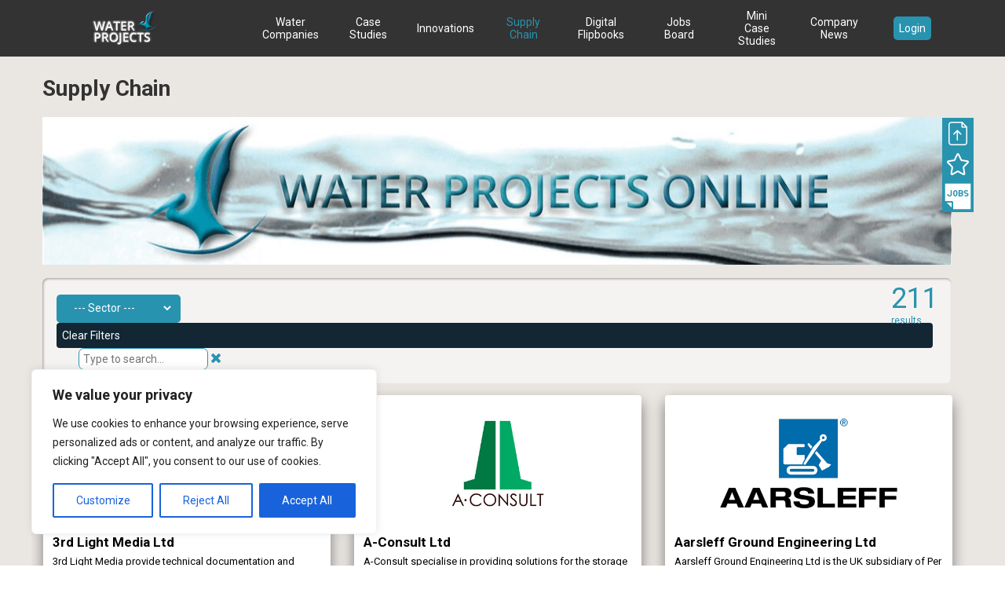

--- FILE ---
content_type: text/html; charset=UTF-8
request_url: https://waterprojectsonline.com/supply-chain/?sc_cat=plant-equipment
body_size: 62747
content:
<!DOCTYPE html>
<html lang="en">
<head>
  <!-- Global site tag (gtag.js) - Google Analytics -->
  <!-- <script async src="https://www.googletagmanager.com/gtag/js?id=UA-15554163-1"></script> -->
  <!-- <script>
    window.dataLayer = window.dataLayer || [];
    function gtag(){dataLayer.push(arguments);}
    gtag('js', new Date());
    gtag('config', 'UA-15554163-1');
  </script> -->

  <meta charset="utf-8">
  <meta http-equiv="X-UA-Compatible" content="IE=edge">
  <meta name="viewport" content="width=device-width, initial-scale=1.0">

  <link rel="shortcut icon" href="https://waterprojectsonline.com/wp-content/themes/wpo-2023/favicon.png">

  <title>Supply Chain |  </title>

  <link rel="stylesheet" href="https://waterprojectsonline.com/wp-content/themes/wpo-2023/style.css?v=1.4.4" type="text/css" media="screen" />
  <link rel="stylesheet" href="https://waterprojectsonline.com/wp-content/themes/wpo-2023/print.css" type="text/css" media="print" />
  <link href='https://fonts.googleapis.com/css?family=Roboto+Slab:100,300,400,700|Roboto:300,400,700|Work+Sans:300,400' rel='stylesheet' type='text/css'>
  <link rel="stylesheet" href="https://cdnjs.cloudflare.com/ajax/libs/font-awesome/4.7.0/css/font-awesome.min.css">
  <link href="https://fonts.googleapis.com/css2?family=Reenie+Beanie&display=swap" rel="stylesheet">
  <!-- 
  This second stylesheet is for hotfixes,
  and should only be used if you are not compiling the Sass files -->
  <link rel="stylesheet" type="text/css" href="https://waterprojectsonline.com/wp-content/themes/wpo-2023/_static/styles/custom-styles.css">

  <!-- HTML5 shim and Respond.js IE8 support of HTML5 elements and media queries -->
  <!--[if lt IE 9]>
    <script src="https://oss.maxcdn.com/libs/html5shiv/3.7.0/html5shiv.js"></script>
    <script src="https://oss.maxcdn.com/libs/respond.js/1.3.0/respond.min.js"></script>
  <![endif]-->

  <link rel="stylesheet" href="https://waterprojectsonline.com/wp-content/themes/wpo-2023/responsive.css?v=16" type="text/css" media="screen" />
  <!-- <link rel="alternate" type="application/rss+xml" title="WaterProjectsOnline RSS Feed" href="https://waterprojectsonline.com/feed/" /> -->
  <!-- <link rel="pingback" href="https://waterprojectsonline.com/xmlrpc.php" /> -->
  <link rel="icon" type="image/x-icon" href="https://waterprojectsonline.com/wp-content/themes/wpo-2023/images/favicon.ico" />
  
    <meta name='robots' content='max-image-preview:large' />
<script type="text/javascript">
/* <![CDATA[ */
window._wpemojiSettings = {"baseUrl":"https:\/\/s.w.org\/images\/core\/emoji\/14.0.0\/72x72\/","ext":".png","svgUrl":"https:\/\/s.w.org\/images\/core\/emoji\/14.0.0\/svg\/","svgExt":".svg","source":{"concatemoji":"https:\/\/waterprojectsonline.com\/wp-includes\/js\/wp-emoji-release.min.js?ver=6.4.3"}};
/*! This file is auto-generated */
!function(i,n){var o,s,e;function c(e){try{var t={supportTests:e,timestamp:(new Date).valueOf()};sessionStorage.setItem(o,JSON.stringify(t))}catch(e){}}function p(e,t,n){e.clearRect(0,0,e.canvas.width,e.canvas.height),e.fillText(t,0,0);var t=new Uint32Array(e.getImageData(0,0,e.canvas.width,e.canvas.height).data),r=(e.clearRect(0,0,e.canvas.width,e.canvas.height),e.fillText(n,0,0),new Uint32Array(e.getImageData(0,0,e.canvas.width,e.canvas.height).data));return t.every(function(e,t){return e===r[t]})}function u(e,t,n){switch(t){case"flag":return n(e,"\ud83c\udff3\ufe0f\u200d\u26a7\ufe0f","\ud83c\udff3\ufe0f\u200b\u26a7\ufe0f")?!1:!n(e,"\ud83c\uddfa\ud83c\uddf3","\ud83c\uddfa\u200b\ud83c\uddf3")&&!n(e,"\ud83c\udff4\udb40\udc67\udb40\udc62\udb40\udc65\udb40\udc6e\udb40\udc67\udb40\udc7f","\ud83c\udff4\u200b\udb40\udc67\u200b\udb40\udc62\u200b\udb40\udc65\u200b\udb40\udc6e\u200b\udb40\udc67\u200b\udb40\udc7f");case"emoji":return!n(e,"\ud83e\udef1\ud83c\udffb\u200d\ud83e\udef2\ud83c\udfff","\ud83e\udef1\ud83c\udffb\u200b\ud83e\udef2\ud83c\udfff")}return!1}function f(e,t,n){var r="undefined"!=typeof WorkerGlobalScope&&self instanceof WorkerGlobalScope?new OffscreenCanvas(300,150):i.createElement("canvas"),a=r.getContext("2d",{willReadFrequently:!0}),o=(a.textBaseline="top",a.font="600 32px Arial",{});return e.forEach(function(e){o[e]=t(a,e,n)}),o}function t(e){var t=i.createElement("script");t.src=e,t.defer=!0,i.head.appendChild(t)}"undefined"!=typeof Promise&&(o="wpEmojiSettingsSupports",s=["flag","emoji"],n.supports={everything:!0,everythingExceptFlag:!0},e=new Promise(function(e){i.addEventListener("DOMContentLoaded",e,{once:!0})}),new Promise(function(t){var n=function(){try{var e=JSON.parse(sessionStorage.getItem(o));if("object"==typeof e&&"number"==typeof e.timestamp&&(new Date).valueOf()<e.timestamp+604800&&"object"==typeof e.supportTests)return e.supportTests}catch(e){}return null}();if(!n){if("undefined"!=typeof Worker&&"undefined"!=typeof OffscreenCanvas&&"undefined"!=typeof URL&&URL.createObjectURL&&"undefined"!=typeof Blob)try{var e="postMessage("+f.toString()+"("+[JSON.stringify(s),u.toString(),p.toString()].join(",")+"));",r=new Blob([e],{type:"text/javascript"}),a=new Worker(URL.createObjectURL(r),{name:"wpTestEmojiSupports"});return void(a.onmessage=function(e){c(n=e.data),a.terminate(),t(n)})}catch(e){}c(n=f(s,u,p))}t(n)}).then(function(e){for(var t in e)n.supports[t]=e[t],n.supports.everything=n.supports.everything&&n.supports[t],"flag"!==t&&(n.supports.everythingExceptFlag=n.supports.everythingExceptFlag&&n.supports[t]);n.supports.everythingExceptFlag=n.supports.everythingExceptFlag&&!n.supports.flag,n.DOMReady=!1,n.readyCallback=function(){n.DOMReady=!0}}).then(function(){return e}).then(function(){var e;n.supports.everything||(n.readyCallback(),(e=n.source||{}).concatemoji?t(e.concatemoji):e.wpemoji&&e.twemoji&&(t(e.twemoji),t(e.wpemoji)))}))}((window,document),window._wpemojiSettings);
/* ]]> */
</script>
<style id='wp-emoji-styles-inline-css' type='text/css'>

	img.wp-smiley, img.emoji {
		display: inline !important;
		border: none !important;
		box-shadow: none !important;
		height: 1em !important;
		width: 1em !important;
		margin: 0 0.07em !important;
		vertical-align: -0.1em !important;
		background: none !important;
		padding: 0 !important;
	}
</style>
<link rel='stylesheet' id='wp-block-library-css' href='https://waterprojectsonline.com/wp-includes/css/dist/block-library/style.min.css?ver=6.4.3' type='text/css' media='all' />
<style id='classic-theme-styles-inline-css' type='text/css'>
/*! This file is auto-generated */
.wp-block-button__link{color:#fff;background-color:#32373c;border-radius:9999px;box-shadow:none;text-decoration:none;padding:calc(.667em + 2px) calc(1.333em + 2px);font-size:1.125em}.wp-block-file__button{background:#32373c;color:#fff;text-decoration:none}
</style>
<style id='global-styles-inline-css' type='text/css'>
body{--wp--preset--color--black: #000000;--wp--preset--color--cyan-bluish-gray: #abb8c3;--wp--preset--color--white: #ffffff;--wp--preset--color--pale-pink: #f78da7;--wp--preset--color--vivid-red: #cf2e2e;--wp--preset--color--luminous-vivid-orange: #ff6900;--wp--preset--color--luminous-vivid-amber: #fcb900;--wp--preset--color--light-green-cyan: #7bdcb5;--wp--preset--color--vivid-green-cyan: #00d084;--wp--preset--color--pale-cyan-blue: #8ed1fc;--wp--preset--color--vivid-cyan-blue: #0693e3;--wp--preset--color--vivid-purple: #9b51e0;--wp--preset--gradient--vivid-cyan-blue-to-vivid-purple: linear-gradient(135deg,rgba(6,147,227,1) 0%,rgb(155,81,224) 100%);--wp--preset--gradient--light-green-cyan-to-vivid-green-cyan: linear-gradient(135deg,rgb(122,220,180) 0%,rgb(0,208,130) 100%);--wp--preset--gradient--luminous-vivid-amber-to-luminous-vivid-orange: linear-gradient(135deg,rgba(252,185,0,1) 0%,rgba(255,105,0,1) 100%);--wp--preset--gradient--luminous-vivid-orange-to-vivid-red: linear-gradient(135deg,rgba(255,105,0,1) 0%,rgb(207,46,46) 100%);--wp--preset--gradient--very-light-gray-to-cyan-bluish-gray: linear-gradient(135deg,rgb(238,238,238) 0%,rgb(169,184,195) 100%);--wp--preset--gradient--cool-to-warm-spectrum: linear-gradient(135deg,rgb(74,234,220) 0%,rgb(151,120,209) 20%,rgb(207,42,186) 40%,rgb(238,44,130) 60%,rgb(251,105,98) 80%,rgb(254,248,76) 100%);--wp--preset--gradient--blush-light-purple: linear-gradient(135deg,rgb(255,206,236) 0%,rgb(152,150,240) 100%);--wp--preset--gradient--blush-bordeaux: linear-gradient(135deg,rgb(254,205,165) 0%,rgb(254,45,45) 50%,rgb(107,0,62) 100%);--wp--preset--gradient--luminous-dusk: linear-gradient(135deg,rgb(255,203,112) 0%,rgb(199,81,192) 50%,rgb(65,88,208) 100%);--wp--preset--gradient--pale-ocean: linear-gradient(135deg,rgb(255,245,203) 0%,rgb(182,227,212) 50%,rgb(51,167,181) 100%);--wp--preset--gradient--electric-grass: linear-gradient(135deg,rgb(202,248,128) 0%,rgb(113,206,126) 100%);--wp--preset--gradient--midnight: linear-gradient(135deg,rgb(2,3,129) 0%,rgb(40,116,252) 100%);--wp--preset--font-size--small: 13px;--wp--preset--font-size--medium: 20px;--wp--preset--font-size--large: 36px;--wp--preset--font-size--x-large: 42px;--wp--preset--spacing--20: 0.44rem;--wp--preset--spacing--30: 0.67rem;--wp--preset--spacing--40: 1rem;--wp--preset--spacing--50: 1.5rem;--wp--preset--spacing--60: 2.25rem;--wp--preset--spacing--70: 3.38rem;--wp--preset--spacing--80: 5.06rem;--wp--preset--shadow--natural: 6px 6px 9px rgba(0, 0, 0, 0.2);--wp--preset--shadow--deep: 12px 12px 50px rgba(0, 0, 0, 0.4);--wp--preset--shadow--sharp: 6px 6px 0px rgba(0, 0, 0, 0.2);--wp--preset--shadow--outlined: 6px 6px 0px -3px rgba(255, 255, 255, 1), 6px 6px rgba(0, 0, 0, 1);--wp--preset--shadow--crisp: 6px 6px 0px rgba(0, 0, 0, 1);}:where(.is-layout-flex){gap: 0.5em;}:where(.is-layout-grid){gap: 0.5em;}body .is-layout-flow > .alignleft{float: left;margin-inline-start: 0;margin-inline-end: 2em;}body .is-layout-flow > .alignright{float: right;margin-inline-start: 2em;margin-inline-end: 0;}body .is-layout-flow > .aligncenter{margin-left: auto !important;margin-right: auto !important;}body .is-layout-constrained > .alignleft{float: left;margin-inline-start: 0;margin-inline-end: 2em;}body .is-layout-constrained > .alignright{float: right;margin-inline-start: 2em;margin-inline-end: 0;}body .is-layout-constrained > .aligncenter{margin-left: auto !important;margin-right: auto !important;}body .is-layout-constrained > :where(:not(.alignleft):not(.alignright):not(.alignfull)){max-width: var(--wp--style--global--content-size);margin-left: auto !important;margin-right: auto !important;}body .is-layout-constrained > .alignwide{max-width: var(--wp--style--global--wide-size);}body .is-layout-flex{display: flex;}body .is-layout-flex{flex-wrap: wrap;align-items: center;}body .is-layout-flex > *{margin: 0;}body .is-layout-grid{display: grid;}body .is-layout-grid > *{margin: 0;}:where(.wp-block-columns.is-layout-flex){gap: 2em;}:where(.wp-block-columns.is-layout-grid){gap: 2em;}:where(.wp-block-post-template.is-layout-flex){gap: 1.25em;}:where(.wp-block-post-template.is-layout-grid){gap: 1.25em;}.has-black-color{color: var(--wp--preset--color--black) !important;}.has-cyan-bluish-gray-color{color: var(--wp--preset--color--cyan-bluish-gray) !important;}.has-white-color{color: var(--wp--preset--color--white) !important;}.has-pale-pink-color{color: var(--wp--preset--color--pale-pink) !important;}.has-vivid-red-color{color: var(--wp--preset--color--vivid-red) !important;}.has-luminous-vivid-orange-color{color: var(--wp--preset--color--luminous-vivid-orange) !important;}.has-luminous-vivid-amber-color{color: var(--wp--preset--color--luminous-vivid-amber) !important;}.has-light-green-cyan-color{color: var(--wp--preset--color--light-green-cyan) !important;}.has-vivid-green-cyan-color{color: var(--wp--preset--color--vivid-green-cyan) !important;}.has-pale-cyan-blue-color{color: var(--wp--preset--color--pale-cyan-blue) !important;}.has-vivid-cyan-blue-color{color: var(--wp--preset--color--vivid-cyan-blue) !important;}.has-vivid-purple-color{color: var(--wp--preset--color--vivid-purple) !important;}.has-black-background-color{background-color: var(--wp--preset--color--black) !important;}.has-cyan-bluish-gray-background-color{background-color: var(--wp--preset--color--cyan-bluish-gray) !important;}.has-white-background-color{background-color: var(--wp--preset--color--white) !important;}.has-pale-pink-background-color{background-color: var(--wp--preset--color--pale-pink) !important;}.has-vivid-red-background-color{background-color: var(--wp--preset--color--vivid-red) !important;}.has-luminous-vivid-orange-background-color{background-color: var(--wp--preset--color--luminous-vivid-orange) !important;}.has-luminous-vivid-amber-background-color{background-color: var(--wp--preset--color--luminous-vivid-amber) !important;}.has-light-green-cyan-background-color{background-color: var(--wp--preset--color--light-green-cyan) !important;}.has-vivid-green-cyan-background-color{background-color: var(--wp--preset--color--vivid-green-cyan) !important;}.has-pale-cyan-blue-background-color{background-color: var(--wp--preset--color--pale-cyan-blue) !important;}.has-vivid-cyan-blue-background-color{background-color: var(--wp--preset--color--vivid-cyan-blue) !important;}.has-vivid-purple-background-color{background-color: var(--wp--preset--color--vivid-purple) !important;}.has-black-border-color{border-color: var(--wp--preset--color--black) !important;}.has-cyan-bluish-gray-border-color{border-color: var(--wp--preset--color--cyan-bluish-gray) !important;}.has-white-border-color{border-color: var(--wp--preset--color--white) !important;}.has-pale-pink-border-color{border-color: var(--wp--preset--color--pale-pink) !important;}.has-vivid-red-border-color{border-color: var(--wp--preset--color--vivid-red) !important;}.has-luminous-vivid-orange-border-color{border-color: var(--wp--preset--color--luminous-vivid-orange) !important;}.has-luminous-vivid-amber-border-color{border-color: var(--wp--preset--color--luminous-vivid-amber) !important;}.has-light-green-cyan-border-color{border-color: var(--wp--preset--color--light-green-cyan) !important;}.has-vivid-green-cyan-border-color{border-color: var(--wp--preset--color--vivid-green-cyan) !important;}.has-pale-cyan-blue-border-color{border-color: var(--wp--preset--color--pale-cyan-blue) !important;}.has-vivid-cyan-blue-border-color{border-color: var(--wp--preset--color--vivid-cyan-blue) !important;}.has-vivid-purple-border-color{border-color: var(--wp--preset--color--vivid-purple) !important;}.has-vivid-cyan-blue-to-vivid-purple-gradient-background{background: var(--wp--preset--gradient--vivid-cyan-blue-to-vivid-purple) !important;}.has-light-green-cyan-to-vivid-green-cyan-gradient-background{background: var(--wp--preset--gradient--light-green-cyan-to-vivid-green-cyan) !important;}.has-luminous-vivid-amber-to-luminous-vivid-orange-gradient-background{background: var(--wp--preset--gradient--luminous-vivid-amber-to-luminous-vivid-orange) !important;}.has-luminous-vivid-orange-to-vivid-red-gradient-background{background: var(--wp--preset--gradient--luminous-vivid-orange-to-vivid-red) !important;}.has-very-light-gray-to-cyan-bluish-gray-gradient-background{background: var(--wp--preset--gradient--very-light-gray-to-cyan-bluish-gray) !important;}.has-cool-to-warm-spectrum-gradient-background{background: var(--wp--preset--gradient--cool-to-warm-spectrum) !important;}.has-blush-light-purple-gradient-background{background: var(--wp--preset--gradient--blush-light-purple) !important;}.has-blush-bordeaux-gradient-background{background: var(--wp--preset--gradient--blush-bordeaux) !important;}.has-luminous-dusk-gradient-background{background: var(--wp--preset--gradient--luminous-dusk) !important;}.has-pale-ocean-gradient-background{background: var(--wp--preset--gradient--pale-ocean) !important;}.has-electric-grass-gradient-background{background: var(--wp--preset--gradient--electric-grass) !important;}.has-midnight-gradient-background{background: var(--wp--preset--gradient--midnight) !important;}.has-small-font-size{font-size: var(--wp--preset--font-size--small) !important;}.has-medium-font-size{font-size: var(--wp--preset--font-size--medium) !important;}.has-large-font-size{font-size: var(--wp--preset--font-size--large) !important;}.has-x-large-font-size{font-size: var(--wp--preset--font-size--x-large) !important;}
.wp-block-navigation a:where(:not(.wp-element-button)){color: inherit;}
:where(.wp-block-post-template.is-layout-flex){gap: 1.25em;}:where(.wp-block-post-template.is-layout-grid){gap: 1.25em;}
:where(.wp-block-columns.is-layout-flex){gap: 2em;}:where(.wp-block-columns.is-layout-grid){gap: 2em;}
.wp-block-pullquote{font-size: 1.5em;line-height: 1.6;}
</style>
<link rel='stylesheet' id='contact-form-7-css' href='https://waterprojectsonline.com/wp-content/plugins/contact-form-7/includes/css/styles.css?ver=5.9' type='text/css' media='all' />
<link rel='stylesheet' id='flexslider_css-css' href='https://waterprojectsonline.com/wp-content/themes/wpo-2023/flexslider.css?ver=2.1' type='text/css' media='screen' />
<link rel='stylesheet' id='glossary_css-css' href='https://waterprojectsonline.com/wp-content/themes/wpo-2023/_includes/enhanced-tooltipglossary/frontend/assets/css/tooltip.css?ver=2.1' type='text/css' media='screen' />
<link rel='stylesheet' id='tooltip-css' href='https://waterprojectsonline.com/wp-content/themes/wpo-2023/_includes/enhanced-tooltipglossary/frontend/assets/css/tooltip.css?ver=6.4.3' type='text/css' media='all' />
<script type="text/javascript" src="https://waterprojectsonline.com/wp-includes/js/jquery/jquery.min.js?ver=3.7.1" id="jquery-core-js"></script>
<script type="text/javascript" src="https://waterprojectsonline.com/wp-includes/js/jquery/jquery-migrate.min.js?ver=3.4.1" id="jquery-migrate-js"></script>
<script type="text/javascript" id="cookie-law-info-js-extra">
/* <![CDATA[ */
var _ckyConfig = {"_ipData":[],"_assetsURL":"https:\/\/waterprojectsonline.com\/wp-content\/plugins\/cookie-law-info\/lite\/frontend\/images\/","_publicURL":"https:\/\/waterprojectsonline.com","_expiry":"365","_categories":[{"name":"Necessary","slug":"necessary","isNecessary":true,"ccpaDoNotSell":true,"cookies":[],"active":true,"defaultConsent":{"gdpr":true,"ccpa":true}},{"name":"Functional","slug":"functional","isNecessary":false,"ccpaDoNotSell":true,"cookies":[],"active":true,"defaultConsent":{"gdpr":false,"ccpa":false}},{"name":"Analytics","slug":"analytics","isNecessary":false,"ccpaDoNotSell":true,"cookies":[],"active":true,"defaultConsent":{"gdpr":false,"ccpa":false}},{"name":"Performance","slug":"performance","isNecessary":false,"ccpaDoNotSell":true,"cookies":[],"active":true,"defaultConsent":{"gdpr":false,"ccpa":false}},{"name":"Advertisement","slug":"advertisement","isNecessary":false,"ccpaDoNotSell":true,"cookies":[],"active":true,"defaultConsent":{"gdpr":false,"ccpa":false}}],"_activeLaw":"gdpr","_rootDomain":"","_block":"1","_showBanner":"1","_bannerConfig":{"settings":{"type":"box","preferenceCenterType":"popup","position":"bottom-left","applicableLaw":"gdpr"},"behaviours":{"reloadBannerOnAccept":false,"loadAnalyticsByDefault":false,"animations":{"onLoad":"animate","onHide":"sticky"}},"config":{"revisitConsent":{"status":true,"tag":"revisit-consent","position":"bottom-left","meta":{"url":"#"},"styles":{"background-color":"#0056A7"},"elements":{"title":{"type":"text","tag":"revisit-consent-title","status":true,"styles":{"color":"#0056a7"}}}},"preferenceCenter":{"toggle":{"status":true,"tag":"detail-category-toggle","type":"toggle","states":{"active":{"styles":{"background-color":"#1863DC"}},"inactive":{"styles":{"background-color":"#D0D5D2"}}}}},"categoryPreview":{"status":false,"toggle":{"status":true,"tag":"detail-category-preview-toggle","type":"toggle","states":{"active":{"styles":{"background-color":"#1863DC"}},"inactive":{"styles":{"background-color":"#D0D5D2"}}}}},"videoPlaceholder":{"status":true,"styles":{"background-color":"#000000","border-color":"#000000","color":"#ffffff"}},"readMore":{"status":false,"tag":"readmore-button","type":"link","meta":{"noFollow":true,"newTab":true},"styles":{"color":"#1863DC","background-color":"transparent","border-color":"transparent"}},"auditTable":{"status":true},"optOption":{"status":true,"toggle":{"status":true,"tag":"optout-option-toggle","type":"toggle","states":{"active":{"styles":{"background-color":"#1863dc"}},"inactive":{"styles":{"background-color":"#FFFFFF"}}}}}}},"_version":"3.2.0","_logConsent":"1","_tags":[{"tag":"accept-button","styles":{"color":"#FFFFFF","background-color":"#1863DC","border-color":"#1863DC"}},{"tag":"reject-button","styles":{"color":"#1863DC","background-color":"transparent","border-color":"#1863DC"}},{"tag":"settings-button","styles":{"color":"#1863DC","background-color":"transparent","border-color":"#1863DC"}},{"tag":"readmore-button","styles":{"color":"#1863DC","background-color":"transparent","border-color":"transparent"}},{"tag":"donotsell-button","styles":{"color":"#1863DC","background-color":"transparent","border-color":"transparent"}},{"tag":"accept-button","styles":{"color":"#FFFFFF","background-color":"#1863DC","border-color":"#1863DC"}},{"tag":"revisit-consent","styles":{"background-color":"#0056A7"}}],"_shortCodes":[{"key":"cky_readmore","content":"<a href=\"#\" class=\"cky-policy\" aria-label=\"Cookie Policy\" target=\"_blank\" rel=\"noopener\" data-cky-tag=\"readmore-button\">Cookie Policy<\/a>","tag":"readmore-button","status":false,"attributes":{"rel":"nofollow","target":"_blank"}},{"key":"cky_show_desc","content":"<button class=\"cky-show-desc-btn\" data-cky-tag=\"show-desc-button\" aria-label=\"Show more\">Show more<\/button>","tag":"show-desc-button","status":true,"attributes":[]},{"key":"cky_hide_desc","content":"<button class=\"cky-show-desc-btn\" data-cky-tag=\"hide-desc-button\" aria-label=\"Show less\">Show less<\/button>","tag":"hide-desc-button","status":true,"attributes":[]},{"key":"cky_category_toggle_label","content":"[cky_{{status}}_category_label] [cky_preference_{{category_slug}}_title]","tag":"","status":true,"attributes":[]},{"key":"cky_enable_category_label","content":"Enable","tag":"","status":true,"attributes":[]},{"key":"cky_disable_category_label","content":"Disable","tag":"","status":true,"attributes":[]},{"key":"cky_video_placeholder","content":"<div class=\"video-placeholder-normal\" data-cky-tag=\"video-placeholder\" id=\"[UNIQUEID]\"><p class=\"video-placeholder-text-normal\" data-cky-tag=\"placeholder-title\">Please accept cookies to access this content<\/p><\/div>","tag":"","status":true,"attributes":[]},{"key":"cky_enable_optout_label","content":"Enable","tag":"","status":true,"attributes":[]},{"key":"cky_disable_optout_label","content":"Disable","tag":"","status":true,"attributes":[]},{"key":"cky_optout_toggle_label","content":"[cky_{{status}}_optout_label] [cky_optout_option_title]","tag":"","status":true,"attributes":[]},{"key":"cky_optout_option_title","content":"Do Not Sell or Share My Personal Information","tag":"","status":true,"attributes":[]},{"key":"cky_optout_close_label","content":"Close","tag":"","status":true,"attributes":[]}],"_rtl":"","_providersToBlock":[]};
var _ckyStyles = {"css":".cky-overlay{background: #000000; opacity: 0.4; position: fixed; top: 0; left: 0; width: 100%; height: 100%; z-index: 99999999;}.cky-hide{display: none;}.cky-btn-revisit-wrapper{display: flex; align-items: center; justify-content: center; background: #0056a7; width: 45px; height: 45px; border-radius: 50%; position: fixed; z-index: 999999; cursor: pointer;}.cky-revisit-bottom-left{bottom: 15px; left: 15px;}.cky-revisit-bottom-right{bottom: 15px; right: 15px;}.cky-btn-revisit-wrapper .cky-btn-revisit{display: flex; align-items: center; justify-content: center; background: none; border: none; cursor: pointer; position: relative; margin: 0; padding: 0;}.cky-btn-revisit-wrapper .cky-btn-revisit img{max-width: fit-content; margin: 0; height: 30px; width: 30px;}.cky-revisit-bottom-left:hover::before{content: attr(data-tooltip); position: absolute; background: #4e4b66; color: #ffffff; left: calc(100% + 7px); font-size: 12px; line-height: 16px; width: max-content; padding: 4px 8px; border-radius: 4px;}.cky-revisit-bottom-left:hover::after{position: absolute; content: \"\"; border: 5px solid transparent; left: calc(100% + 2px); border-left-width: 0; border-right-color: #4e4b66;}.cky-revisit-bottom-right:hover::before{content: attr(data-tooltip); position: absolute; background: #4e4b66; color: #ffffff; right: calc(100% + 7px); font-size: 12px; line-height: 16px; width: max-content; padding: 4px 8px; border-radius: 4px;}.cky-revisit-bottom-right:hover::after{position: absolute; content: \"\"; border: 5px solid transparent; right: calc(100% + 2px); border-right-width: 0; border-left-color: #4e4b66;}.cky-revisit-hide{display: none;}.cky-consent-container{position: fixed; width: 440px; box-sizing: border-box; z-index: 9999999; border-radius: 6px;}.cky-consent-container .cky-consent-bar{background: #ffffff; border: 1px solid; padding: 20px 26px; box-shadow: 0 -1px 10px 0 #acabab4d; border-radius: 6px;}.cky-box-bottom-left{bottom: 40px; left: 40px;}.cky-box-bottom-right{bottom: 40px; right: 40px;}.cky-box-top-left{top: 40px; left: 40px;}.cky-box-top-right{top: 40px; right: 40px;}.cky-custom-brand-logo-wrapper .cky-custom-brand-logo{width: 100px; height: auto; margin: 0 0 12px 0;}.cky-notice .cky-title{color: #212121; font-weight: 700; font-size: 18px; line-height: 24px; margin: 0 0 12px 0;}.cky-notice-des *,.cky-preference-content-wrapper *,.cky-accordion-header-des *,.cky-gpc-wrapper .cky-gpc-desc *{font-size: 14px;}.cky-notice-des{color: #212121; font-size: 14px; line-height: 24px; font-weight: 400;}.cky-notice-des img{height: 25px; width: 25px;}.cky-consent-bar .cky-notice-des p,.cky-gpc-wrapper .cky-gpc-desc p,.cky-preference-body-wrapper .cky-preference-content-wrapper p,.cky-accordion-header-wrapper .cky-accordion-header-des p,.cky-cookie-des-table li div:last-child p{color: inherit; margin-top: 0; overflow-wrap: break-word;}.cky-notice-des P:last-child,.cky-preference-content-wrapper p:last-child,.cky-cookie-des-table li div:last-child p:last-child,.cky-gpc-wrapper .cky-gpc-desc p:last-child{margin-bottom: 0;}.cky-notice-des a.cky-policy,.cky-notice-des button.cky-policy{font-size: 14px; color: #1863dc; white-space: nowrap; cursor: pointer; background: transparent; border: 1px solid; text-decoration: underline;}.cky-notice-des button.cky-policy{padding: 0;}.cky-notice-des a.cky-policy:focus-visible,.cky-notice-des button.cky-policy:focus-visible,.cky-preference-content-wrapper .cky-show-desc-btn:focus-visible,.cky-accordion-header .cky-accordion-btn:focus-visible,.cky-preference-header .cky-btn-close:focus-visible,.cky-switch input[type=\"checkbox\"]:focus-visible,.cky-footer-wrapper a:focus-visible,.cky-btn:focus-visible{outline: 2px solid #1863dc; outline-offset: 2px;}.cky-btn:focus:not(:focus-visible),.cky-accordion-header .cky-accordion-btn:focus:not(:focus-visible),.cky-preference-content-wrapper .cky-show-desc-btn:focus:not(:focus-visible),.cky-btn-revisit-wrapper .cky-btn-revisit:focus:not(:focus-visible),.cky-preference-header .cky-btn-close:focus:not(:focus-visible),.cky-consent-bar .cky-banner-btn-close:focus:not(:focus-visible){outline: 0;}button.cky-show-desc-btn:not(:hover):not(:active){color: #1863dc; background: transparent;}button.cky-accordion-btn:not(:hover):not(:active),button.cky-banner-btn-close:not(:hover):not(:active),button.cky-btn-revisit:not(:hover):not(:active),button.cky-btn-close:not(:hover):not(:active){background: transparent;}.cky-consent-bar button:hover,.cky-modal.cky-modal-open button:hover,.cky-consent-bar button:focus,.cky-modal.cky-modal-open button:focus{text-decoration: none;}.cky-notice-btn-wrapper{display: flex; justify-content: flex-start; align-items: center; flex-wrap: wrap; margin-top: 16px;}.cky-notice-btn-wrapper .cky-btn{text-shadow: none; box-shadow: none;}.cky-btn{flex: auto; max-width: 100%; font-size: 14px; font-family: inherit; line-height: 24px; padding: 8px; font-weight: 500; margin: 0 8px 0 0; border-radius: 2px; cursor: pointer; text-align: center; text-transform: none; min-height: 0;}.cky-btn:hover{opacity: 0.8;}.cky-btn-customize{color: #1863dc; background: transparent; border: 2px solid #1863dc;}.cky-btn-reject{color: #1863dc; background: transparent; border: 2px solid #1863dc;}.cky-btn-accept{background: #1863dc; color: #ffffff; border: 2px solid #1863dc;}.cky-btn:last-child{margin-right: 0;}@media (max-width: 576px){.cky-box-bottom-left{bottom: 0; left: 0;}.cky-box-bottom-right{bottom: 0; right: 0;}.cky-box-top-left{top: 0; left: 0;}.cky-box-top-right{top: 0; right: 0;}}@media (max-width: 440px){.cky-box-bottom-left, .cky-box-bottom-right, .cky-box-top-left, .cky-box-top-right{width: 100%; max-width: 100%;}.cky-consent-container .cky-consent-bar{padding: 20px 0;}.cky-custom-brand-logo-wrapper, .cky-notice .cky-title, .cky-notice-des, .cky-notice-btn-wrapper{padding: 0 24px;}.cky-notice-des{max-height: 40vh; overflow-y: scroll;}.cky-notice-btn-wrapper{flex-direction: column; margin-top: 0;}.cky-btn{width: 100%; margin: 10px 0 0 0;}.cky-notice-btn-wrapper .cky-btn-customize{order: 2;}.cky-notice-btn-wrapper .cky-btn-reject{order: 3;}.cky-notice-btn-wrapper .cky-btn-accept{order: 1; margin-top: 16px;}}@media (max-width: 352px){.cky-notice .cky-title{font-size: 16px;}.cky-notice-des *{font-size: 12px;}.cky-notice-des, .cky-btn{font-size: 12px;}}.cky-modal.cky-modal-open{display: flex; visibility: visible; -webkit-transform: translate(-50%, -50%); -moz-transform: translate(-50%, -50%); -ms-transform: translate(-50%, -50%); -o-transform: translate(-50%, -50%); transform: translate(-50%, -50%); top: 50%; left: 50%; transition: all 1s ease;}.cky-modal{box-shadow: 0 32px 68px rgba(0, 0, 0, 0.3); margin: 0 auto; position: fixed; max-width: 100%; background: #ffffff; top: 50%; box-sizing: border-box; border-radius: 6px; z-index: 999999999; color: #212121; -webkit-transform: translate(-50%, 100%); -moz-transform: translate(-50%, 100%); -ms-transform: translate(-50%, 100%); -o-transform: translate(-50%, 100%); transform: translate(-50%, 100%); visibility: hidden; transition: all 0s ease;}.cky-preference-center{max-height: 79vh; overflow: hidden; width: 845px; overflow: hidden; flex: 1 1 0; display: flex; flex-direction: column; border-radius: 6px;}.cky-preference-header{display: flex; align-items: center; justify-content: space-between; padding: 22px 24px; border-bottom: 1px solid;}.cky-preference-header .cky-preference-title{font-size: 18px; font-weight: 700; line-height: 24px;}.cky-preference-header .cky-btn-close{margin: 0; cursor: pointer; vertical-align: middle; padding: 0; background: none; border: none; width: auto; height: auto; min-height: 0; line-height: 0; text-shadow: none; box-shadow: none;}.cky-preference-header .cky-btn-close img{margin: 0; height: 10px; width: 10px;}.cky-preference-body-wrapper{padding: 0 24px; flex: 1; overflow: auto; box-sizing: border-box;}.cky-preference-content-wrapper,.cky-gpc-wrapper .cky-gpc-desc{font-size: 14px; line-height: 24px; font-weight: 400; padding: 12px 0;}.cky-preference-content-wrapper{border-bottom: 1px solid;}.cky-preference-content-wrapper img{height: 25px; width: 25px;}.cky-preference-content-wrapper .cky-show-desc-btn{font-size: 14px; font-family: inherit; color: #1863dc; text-decoration: none; line-height: 24px; padding: 0; margin: 0; white-space: nowrap; cursor: pointer; background: transparent; border-color: transparent; text-transform: none; min-height: 0; text-shadow: none; box-shadow: none;}.cky-accordion-wrapper{margin-bottom: 10px;}.cky-accordion{border-bottom: 1px solid;}.cky-accordion:last-child{border-bottom: none;}.cky-accordion .cky-accordion-item{display: flex; margin-top: 10px;}.cky-accordion .cky-accordion-body{display: none;}.cky-accordion.cky-accordion-active .cky-accordion-body{display: block; padding: 0 22px; margin-bottom: 16px;}.cky-accordion-header-wrapper{cursor: pointer; width: 100%;}.cky-accordion-item .cky-accordion-header{display: flex; justify-content: space-between; align-items: center;}.cky-accordion-header .cky-accordion-btn{font-size: 16px; font-family: inherit; color: #212121; line-height: 24px; background: none; border: none; font-weight: 700; padding: 0; margin: 0; cursor: pointer; text-transform: none; min-height: 0; text-shadow: none; box-shadow: none;}.cky-accordion-header .cky-always-active{color: #008000; font-weight: 600; line-height: 24px; font-size: 14px;}.cky-accordion-header-des{font-size: 14px; line-height: 24px; margin: 10px 0 16px 0;}.cky-accordion-chevron{margin-right: 22px; position: relative; cursor: pointer;}.cky-accordion-chevron-hide{display: none;}.cky-accordion .cky-accordion-chevron i::before{content: \"\"; position: absolute; border-right: 1.4px solid; border-bottom: 1.4px solid; border-color: inherit; height: 6px; width: 6px; -webkit-transform: rotate(-45deg); -moz-transform: rotate(-45deg); -ms-transform: rotate(-45deg); -o-transform: rotate(-45deg); transform: rotate(-45deg); transition: all 0.2s ease-in-out; top: 8px;}.cky-accordion.cky-accordion-active .cky-accordion-chevron i::before{-webkit-transform: rotate(45deg); -moz-transform: rotate(45deg); -ms-transform: rotate(45deg); -o-transform: rotate(45deg); transform: rotate(45deg);}.cky-audit-table{background: #f4f4f4; border-radius: 6px;}.cky-audit-table .cky-empty-cookies-text{color: inherit; font-size: 12px; line-height: 24px; margin: 0; padding: 10px;}.cky-audit-table .cky-cookie-des-table{font-size: 12px; line-height: 24px; font-weight: normal; padding: 15px 10px; border-bottom: 1px solid; border-bottom-color: inherit; margin: 0;}.cky-audit-table .cky-cookie-des-table:last-child{border-bottom: none;}.cky-audit-table .cky-cookie-des-table li{list-style-type: none; display: flex; padding: 3px 0;}.cky-audit-table .cky-cookie-des-table li:first-child{padding-top: 0;}.cky-cookie-des-table li div:first-child{width: 100px; font-weight: 600; word-break: break-word; word-wrap: break-word;}.cky-cookie-des-table li div:last-child{flex: 1; word-break: break-word; word-wrap: break-word; margin-left: 8px;}.cky-footer-shadow{display: block; width: 100%; height: 40px; background: linear-gradient(180deg, rgba(255, 255, 255, 0) 0%, #ffffff 100%); position: absolute; bottom: calc(100% - 1px);}.cky-footer-wrapper{position: relative;}.cky-prefrence-btn-wrapper{display: flex; flex-wrap: wrap; align-items: center; justify-content: center; padding: 22px 24px; border-top: 1px solid;}.cky-prefrence-btn-wrapper .cky-btn{flex: auto; max-width: 100%; text-shadow: none; box-shadow: none;}.cky-btn-preferences{color: #1863dc; background: transparent; border: 2px solid #1863dc;}.cky-preference-header,.cky-preference-body-wrapper,.cky-preference-content-wrapper,.cky-accordion-wrapper,.cky-accordion,.cky-accordion-wrapper,.cky-footer-wrapper,.cky-prefrence-btn-wrapper{border-color: inherit;}@media (max-width: 845px){.cky-modal{max-width: calc(100% - 16px);}}@media (max-width: 576px){.cky-modal{max-width: 100%;}.cky-preference-center{max-height: 100vh;}.cky-prefrence-btn-wrapper{flex-direction: column;}.cky-accordion.cky-accordion-active .cky-accordion-body{padding-right: 0;}.cky-prefrence-btn-wrapper .cky-btn{width: 100%; margin: 10px 0 0 0;}.cky-prefrence-btn-wrapper .cky-btn-reject{order: 3;}.cky-prefrence-btn-wrapper .cky-btn-accept{order: 1; margin-top: 0;}.cky-prefrence-btn-wrapper .cky-btn-preferences{order: 2;}}@media (max-width: 425px){.cky-accordion-chevron{margin-right: 15px;}.cky-notice-btn-wrapper{margin-top: 0;}.cky-accordion.cky-accordion-active .cky-accordion-body{padding: 0 15px;}}@media (max-width: 352px){.cky-preference-header .cky-preference-title{font-size: 16px;}.cky-preference-header{padding: 16px 24px;}.cky-preference-content-wrapper *, .cky-accordion-header-des *{font-size: 12px;}.cky-preference-content-wrapper, .cky-preference-content-wrapper .cky-show-more, .cky-accordion-header .cky-always-active, .cky-accordion-header-des, .cky-preference-content-wrapper .cky-show-desc-btn, .cky-notice-des a.cky-policy{font-size: 12px;}.cky-accordion-header .cky-accordion-btn{font-size: 14px;}}.cky-switch{display: flex;}.cky-switch input[type=\"checkbox\"]{position: relative; width: 44px; height: 24px; margin: 0; background: #d0d5d2; -webkit-appearance: none; border-radius: 50px; cursor: pointer; outline: 0; border: none; top: 0;}.cky-switch input[type=\"checkbox\"]:checked{background: #1863dc;}.cky-switch input[type=\"checkbox\"]:before{position: absolute; content: \"\"; height: 20px; width: 20px; left: 2px; bottom: 2px; border-radius: 50%; background-color: white; -webkit-transition: 0.4s; transition: 0.4s; margin: 0;}.cky-switch input[type=\"checkbox\"]:after{display: none;}.cky-switch input[type=\"checkbox\"]:checked:before{-webkit-transform: translateX(20px); -ms-transform: translateX(20px); transform: translateX(20px);}@media (max-width: 425px){.cky-switch input[type=\"checkbox\"]{width: 38px; height: 21px;}.cky-switch input[type=\"checkbox\"]:before{height: 17px; width: 17px;}.cky-switch input[type=\"checkbox\"]:checked:before{-webkit-transform: translateX(17px); -ms-transform: translateX(17px); transform: translateX(17px);}}.cky-consent-bar .cky-banner-btn-close{position: absolute; right: 9px; top: 5px; background: none; border: none; cursor: pointer; padding: 0; margin: 0; min-height: 0; line-height: 0; height: auto; width: auto; text-shadow: none; box-shadow: none;}.cky-consent-bar .cky-banner-btn-close img{height: 9px; width: 9px; margin: 0;}.cky-notice-group{font-size: 14px; line-height: 24px; font-weight: 400; color: #212121;}.cky-notice-btn-wrapper .cky-btn-do-not-sell{font-size: 14px; line-height: 24px; padding: 6px 0; margin: 0; font-weight: 500; background: none; border-radius: 2px; border: none; cursor: pointer; text-align: left; color: #1863dc; background: transparent; border-color: transparent; box-shadow: none; text-shadow: none;}.cky-consent-bar .cky-banner-btn-close:focus-visible,.cky-notice-btn-wrapper .cky-btn-do-not-sell:focus-visible,.cky-opt-out-btn-wrapper .cky-btn:focus-visible,.cky-opt-out-checkbox-wrapper input[type=\"checkbox\"].cky-opt-out-checkbox:focus-visible{outline: 2px solid #1863dc; outline-offset: 2px;}@media (max-width: 440px){.cky-consent-container{width: 100%;}}@media (max-width: 352px){.cky-notice-des a.cky-policy, .cky-notice-btn-wrapper .cky-btn-do-not-sell{font-size: 12px;}}.cky-opt-out-wrapper{padding: 12px 0;}.cky-opt-out-wrapper .cky-opt-out-checkbox-wrapper{display: flex; align-items: center;}.cky-opt-out-checkbox-wrapper .cky-opt-out-checkbox-label{font-size: 16px; font-weight: 700; line-height: 24px; margin: 0 0 0 12px; cursor: pointer;}.cky-opt-out-checkbox-wrapper input[type=\"checkbox\"].cky-opt-out-checkbox{background-color: #ffffff; border: 1px solid black; width: 20px; height: 18.5px; margin: 0; -webkit-appearance: none; position: relative; display: flex; align-items: center; justify-content: center; border-radius: 2px; cursor: pointer;}.cky-opt-out-checkbox-wrapper input[type=\"checkbox\"].cky-opt-out-checkbox:checked{background-color: #1863dc; border: none;}.cky-opt-out-checkbox-wrapper input[type=\"checkbox\"].cky-opt-out-checkbox:checked::after{left: 6px; bottom: 4px; width: 7px; height: 13px; border: solid #ffffff; border-width: 0 3px 3px 0; border-radius: 2px; -webkit-transform: rotate(45deg); -ms-transform: rotate(45deg); transform: rotate(45deg); content: \"\"; position: absolute; box-sizing: border-box;}.cky-opt-out-checkbox-wrapper.cky-disabled .cky-opt-out-checkbox-label,.cky-opt-out-checkbox-wrapper.cky-disabled input[type=\"checkbox\"].cky-opt-out-checkbox{cursor: no-drop;}.cky-gpc-wrapper{margin: 0 0 0 32px;}.cky-footer-wrapper .cky-opt-out-btn-wrapper{display: flex; flex-wrap: wrap; align-items: center; justify-content: center; padding: 22px 24px;}.cky-opt-out-btn-wrapper .cky-btn{flex: auto; max-width: 100%; text-shadow: none; box-shadow: none;}.cky-opt-out-btn-wrapper .cky-btn-cancel{border: 1px solid #dedfe0; background: transparent; color: #858585;}.cky-opt-out-btn-wrapper .cky-btn-confirm{background: #1863dc; color: #ffffff; border: 1px solid #1863dc;}@media (max-width: 352px){.cky-opt-out-checkbox-wrapper .cky-opt-out-checkbox-label{font-size: 14px;}.cky-gpc-wrapper .cky-gpc-desc, .cky-gpc-wrapper .cky-gpc-desc *{font-size: 12px;}.cky-opt-out-checkbox-wrapper input[type=\"checkbox\"].cky-opt-out-checkbox{width: 16px; height: 16px;}.cky-opt-out-checkbox-wrapper input[type=\"checkbox\"].cky-opt-out-checkbox:checked::after{left: 5px; bottom: 4px; width: 3px; height: 9px;}.cky-gpc-wrapper{margin: 0 0 0 28px;}}.video-placeholder-youtube{background-size: 100% 100%; background-position: center; background-repeat: no-repeat; background-color: #b2b0b059; position: relative; display: flex; align-items: center; justify-content: center; max-width: 100%;}.video-placeholder-text-youtube{text-align: center; align-items: center; padding: 10px 16px; background-color: #000000cc; color: #ffffff; border: 1px solid; border-radius: 2px; cursor: pointer;}.video-placeholder-normal{background-image: url(\"\/wp-content\/plugins\/cookie-law-info\/lite\/frontend\/images\/placeholder.svg\"); background-size: 80px; background-position: center; background-repeat: no-repeat; background-color: #b2b0b059; position: relative; display: flex; align-items: flex-end; justify-content: center; max-width: 100%;}.video-placeholder-text-normal{align-items: center; padding: 10px 16px; text-align: center; border: 1px solid; border-radius: 2px; cursor: pointer;}.cky-rtl{direction: rtl; text-align: right;}.cky-rtl .cky-banner-btn-close{left: 9px; right: auto;}.cky-rtl .cky-notice-btn-wrapper .cky-btn:last-child{margin-right: 8px;}.cky-rtl .cky-notice-btn-wrapper .cky-btn:first-child{margin-right: 0;}.cky-rtl .cky-notice-btn-wrapper{margin-left: 0; margin-right: 15px;}.cky-rtl .cky-prefrence-btn-wrapper .cky-btn{margin-right: 8px;}.cky-rtl .cky-prefrence-btn-wrapper .cky-btn:first-child{margin-right: 0;}.cky-rtl .cky-accordion .cky-accordion-chevron i::before{border: none; border-left: 1.4px solid; border-top: 1.4px solid; left: 12px;}.cky-rtl .cky-accordion.cky-accordion-active .cky-accordion-chevron i::before{-webkit-transform: rotate(-135deg); -moz-transform: rotate(-135deg); -ms-transform: rotate(-135deg); -o-transform: rotate(-135deg); transform: rotate(-135deg);}@media (max-width: 768px){.cky-rtl .cky-notice-btn-wrapper{margin-right: 0;}}@media (max-width: 576px){.cky-rtl .cky-notice-btn-wrapper .cky-btn:last-child{margin-right: 0;}.cky-rtl .cky-prefrence-btn-wrapper .cky-btn{margin-right: 0;}.cky-rtl .cky-accordion.cky-accordion-active .cky-accordion-body{padding: 0 22px 0 0;}}@media (max-width: 425px){.cky-rtl .cky-accordion.cky-accordion-active .cky-accordion-body{padding: 0 15px 0 0;}}.cky-rtl .cky-opt-out-btn-wrapper .cky-btn{margin-right: 12px;}.cky-rtl .cky-opt-out-btn-wrapper .cky-btn:first-child{margin-right: 0;}.cky-rtl .cky-opt-out-checkbox-wrapper .cky-opt-out-checkbox-label{margin: 0 12px 0 0;}"};
/* ]]> */
</script>
<script type="text/javascript" src="https://waterprojectsonline.com/wp-content/plugins/cookie-law-info/lite/frontend/js/script.min.js?ver=3.2.0" id="cookie-law-info-js"></script>
<script type="text/javascript" src="https://waterprojectsonline.com/wp-content/themes/wpo-2023/_static/js/jquery.flexslider.js?ver=2.1" id="flexslider-js"></script>
<script type="text/javascript" src="https://waterprojectsonline.com/wp-content/themes/wpo-2023/_includes/enhanced-tooltipglossary/frontend/assets/js/tooltip.js?ver=2.1" id="glossary-js"></script>
<script type="text/javascript" id="tooltip-js-js-extra">
/* <![CDATA[ */
var cmtt_data = {"tooltip":{"clickable":0,"top":3,"left":23,"endalpha":95,"borderStyle":"none","borderWidth":"0px","borderColor":"#000","fontSize":"13px","padding":"2px 12px 3px 7px","borderRadius":"6px"},"ajaxurl":"https:\/\/waterprojectsonline.com\/wp-admin\/admin-ajax.php"};
/* ]]> */
</script>
<script type="text/javascript" src="https://waterprojectsonline.com/wp-content/themes/wpo-2023/_includes/enhanced-tooltipglossary/frontend/assets/js/tooltip.js?ver=6.4.3" id="tooltip-js-js"></script>
<link rel="https://api.w.org/" href="https://waterprojectsonline.com/wp-json/" /><link rel="alternate" type="application/json" href="https://waterprojectsonline.com/wp-json/wp/v2/pages/57" /><link rel="EditURI" type="application/rsd+xml" title="RSD" href="https://waterprojectsonline.com/xmlrpc.php?rsd" />
<meta name="generator" content="WordPress 6.4.3" />
<link rel="canonical" href="https://waterprojectsonline.com/supply-chain/" />
<link rel='shortlink' href='https://waterprojectsonline.com/?p=57' />
<link rel="alternate" type="application/json+oembed" href="https://waterprojectsonline.com/wp-json/oembed/1.0/embed?url=https%3A%2F%2Fwaterprojectsonline.com%2Fsupply-chain%2F" />
<link rel="alternate" type="text/xml+oembed" href="https://waterprojectsonline.com/wp-json/oembed/1.0/embed?url=https%3A%2F%2Fwaterprojectsonline.com%2Fsupply-chain%2F&#038;format=xml" />
<style id="cky-style-inline">[data-cky-tag]{visibility:hidden;}</style></head>

<body >

<!-- <script type="text/javascript" src="https://secure.bass2poll.com/js/217260.js" ></script> -->
<!-- <noscript><img alt="" src="https://secure.bass2poll.com/217260.png" style="display:none;" /></noscript> -->

<div class="sticky-search">
  
<div class="container">
  <div class="close-search"><i class="fa fa-close"></i></div>
  <form method="get" class="searchform" action="https://waterprojectsonline.com/" role="search">
	  <input type="text" name="s" value="" class="s" placeholder="Search..." />
  </form>
</div>
</div>


<header>
  <div class="container header-banner" style="">
    <div class="search-icon">
      <span>Search <i class="fa fa-search"></i></span>
      <div class="ak-search">
        
<div class="container">
  <div class="close-search"><i class="fa fa-close"></i></div>
  <form method="get" class="searchform" action="https://waterprojectsonline.com/" role="search">
	  <input type="text" name="s" value="" class="s" placeholder="Search..." />
  </form>
</div>
      </div>
    </div>
    <div class="logo">
      <a href="/">
        <img src="/wp-content/themes/wpo-2023/images/wpo-logo.png" height="50" width="92" />
        <!-- <svg xmlns="http://www.w3.org/2000/svg" xmlns:xlink="http://www.w3.org/1999/xlink" width="91" height="50" viewBox="0 0 91 50"><defs><path id="hcvfa" d="M240.052 32.2c-.59 1.495-1.133 2.866-1.65 4.237-.667 1.692-1.314 3.395-2.007 5.076-.072.176-.367.264-.61.424L231 28.961c.16-.041.212-.041.269-.041 1.743-.088 1.728-.078 2.312 1.552.802 2.266 1.63 4.522 2.499 6.928.382-.994.724-1.858 1.034-2.722.714-1.826 1.417-3.658 2.157-5.469a.709.709 0 0 1 .59-.29c.362 0 .812-.217 1.034.368.378 1.086.818 2.152 1.237 3.228.615 1.553 1.241 3.157 1.924 4.895l3.103-8.49h1.966c-.248.724-.47 1.402-.719 2.07-1.152 3.052-2.3 6.1-3.445 9.142-.138.42-.3.834-.486 1.236-.174.24-.377.458-.605.647z"></path><path id="hcvfb" d="M259.797 56.315c2.51.108 4.659-2.244 4.752-4.82.093-2.577-2.252-5.127-4.763-5.079-2.643.032-4.78 2.237-4.82 4.971a5.03 5.03 0 0 0 1.424 3.505 4.695 4.695 0 0 0 3.407 1.423zm-.068 1.929a6.48 6.48 0 0 1-4.855-1.933 6.951 6.951 0 0 1-1.994-4.972 7.026 7.026 0 0 1 2.06-4.92 6.554 6.554 0 0 1 4.841-1.915 6.611 6.611 0 0 1 4.836 1.995 7.086 7.086 0 0 1 2.013 4.969 6.965 6.965 0 0 1-2.063 4.9 6.496 6.496 0 0 1-4.838 1.876z"></path><path id="hcvfc" d="M283.58 30.423v4.068h2.078c.177-.024.35-.065.52-.122.825-.198 1.4-.965 1.372-1.832-.031-.746-.244-1.523-1.211-1.742-.868-.191-1.767-.245-2.76-.372zm8.05 11.508l-.187.037c-2.188.106-2.178.101-3.368-1.734-.676-1.06-1.341-2.084-2.08-3.08a2.2 2.2 0 0 0-2.406-.833v5.631h-1.959V28.897c1.253 0 2.51-.038 3.768 0 .693.023 1.38.13 2.048.318 1.679.477 2.339 2.375 2.079 3.78-.301 1.682-.65 2.058-2.032 2.716 1.362 2.047 2.734 4.115 4.137 6.22z"></path><path id="hcvfd" d="M244.876 46.052v4.16c.972-.127 1.896-.175 2.785-.376.81-.186 1.045-.747 1.045-1.86a1.43 1.43 0 0 0-1.045-1.553c-.9-.202-1.824-.265-2.785-.387zm-.042 5.886v5.636h-1.954V44.501h2.45c.911-.008 1.822.039 2.728.138 1.502.212 2.64 1.487 2.7 3.028 0 .95.043 1.896-.59 2.656a7.685 7.685 0 0 1-1.405 1.062l4.117 6.173-.183.043c-2.31.095-2.382 0-3.547-2.024-.586-1.001-1.239-1.96-1.954-2.869a2.256 2.256 0 0 0-2.362-.77z"></path><path id="hcvfe" d="M254.05 31.94l-1.813 4.398h3.678zm6.33 10.011a4.138 4.138 0 0 0-.74 0c-1.027.212-1.541-.206-1.844-1.221a16.516 16.516 0 0 0-.95-2.28.595.595 0 0 0-.437-.297 144.337 144.337 0 0 0-4.624 0 .65.65 0 0 0-.463.355c-.514 1.126-.955 2.27-1.433 3.422h-2.009c.231-.571.437-1.11.663-1.645 1.548-3.706 3.1-7.41 4.655-11.109a.614.614 0 0 1 .452-.28c.386-.021.774-.021 1.16 0z"></path><path id="hcvff" d="M273.54 36.274v3.954h6.215v1.787h-8.125V28.88h8.023v1.723h-6.108v3.852h5.82v1.798z"></path><path id="hcvfg" d="M294.686 47.54c-1.253-.36-2.43-.734-3.63-1.029a4.894 4.894 0 0 0-4.963 1.655 5.001 5.001 0 0 0-.687 5.229 4.919 4.919 0 0 0 4.365 2.901 8.05 8.05 0 0 0 4.984-1.607v2.271c-2.808 1.72-6.9 1.89-9.644-.535a6.608 6.608 0 0 1-2.17-4.285 6.471 6.471 0 0 1 1.178-4.692 6.888 6.888 0 0 1 4.867-2.881c1.681-.191 3.383.03 4.962.643.531.182.818.396.749 1.001-.03.442-.034.886-.011 1.328z"></path><path id="hcvfh" d="M275.417 51.87v3.98h6.208v1.775H273.5V44.5h7.848v1.731h-5.915v3.854h5.798v1.784z"></path><path id="hcvfi" d="M234.18 46.17v4.077c.73 0 1.426.042 2.106 0 .45-.045.891-.165 1.305-.357.716-.325.848-1.022.797-1.74-.061-.826-.437-1.518-1.081-1.598zm0 11.455h-1.93V44.519c1.284 0 2.579-.043 3.863 0 .753.04 1.499.168 2.224.383 1.175.434 1.98 1.575 2.03 2.88.047 1.24-.106 2.38-1.06 3.274a3.793 3.793 0 0 1-2.539.974c-.853.043-1.7 0-2.62 0z"></path><path id="hcvfj" d="M307.503 54.205c.265.397.567.768.902 1.107a3.219 3.219 0 0 0 3.196.82 1.527 1.527 0 0 0 1.115-1.136 1.554 1.554 0 0 0-.486-1.526c-.75-.676-1.635-1.188-2.42-1.832-.787-.644-1.636-1.177-2.097-1.98a3.434 3.434 0 0 1-.132-3.118 3.341 3.341 0 0 1 2.433-1.904 5.092 5.092 0 0 1 3.862.634c.166.128.27.321.288.532.037.592 0 1.188 0 1.901l-.524-.367c-.907-.618-1.813-1.166-3.003-.937a1.58 1.58 0 0 0-1.436 1.251c-.105.66.393 1.177.902 1.55a59.603 59.603 0 0 0 2.793 1.938c1.766 1.13 2.369 3.457 1.378 5.324a3.143 3.143 0 0 1-2.531 1.699 5.262 5.262 0 0 1-3.967-.852 1.07 1.07 0 0 1-.524-.985c.036-.634 0-1.273 0-1.907z"></path><path id="hcvfk" d="M300.093 46.233h-4.713V44.5h11.25v1.722h-4.666v11.403h-1.887z"></path><path id="hcvfl" d="M258.5 28.88h11.25v1.752h-4.675v11.383h-1.88v-11.34h-4.674z"></path><path id="hcvfm" d="M268.556 44.5h1.819v13.901c0 2.391-1.319 3.565-3.536 3.592a.46.46 0 0 1-.382-.105.506.506 0 0 1-.174-.371c-.076-.445-.172-.889-.283-1.434h.935c.7.066 1.333-.432 1.47-1.153.106-.42.166-.851.177-1.285V45.219z"></path><path id="hcvfn" d="M306.628 40.15c6.6-.498 11.459-3.671 15.401-8.639-.278.51-.586 1.002-.922 1.474a38.627 38.627 0 0 1-2.786 3.315 16.326 16.326 0 0 1-7.813 4.496 19.013 19.013 0 0 1-6.447.315c-3.329-.347-6.422-1.464-9.454-2.812a2.724 2.724 0 0 1-.317-.178c-.032 0-.047-.069-.037-.053 1.927.525 3.88 1.144 5.88 1.527s4.105.524 6.193.792a4.09 4.09 0 0 0-.562-3.672c-.703-1.05-1.802-1.574-2.927-2.046-.922-.378-1.88-.671-2.787-1.086-1.156-.524-1.312-1.211-.61-2.266.042-.063.074-.13.188-.325l-5.01 2.402-.078-.136 1.968-1.757c1.172-1.05 2.303-2.15 3.521-3.148a7.15 7.15 0 0 1 2.084-1.096 1.208 1.208 0 0 1 1.411.383 1.44 1.44 0 0 1 .068 1.506c-.375.991-1.198 1.52-2.188 2.098a2.853 2.853 0 0 0 2.302-.824c1.105-.912 1.5-2.208 1.693-3.53.177-1.177.219-2.37.125-3.556a7.935 7.935 0 0 1 1.537-5.43c.92-1.252 2.089-2.299 3.432-3.073 1.291-.772 2.682-1.37 4.031-2.041 0 0 .073 0 .172.058-.52.42-1 .839-1.505 1.217a10.763 10.763 0 0 0-2.636 3.226 16.198 16.198 0 0 0-2.083 6.294c-.375 2.843-.198 5.665 1.104 8.293a11.785 11.785 0 0 0 3.125 3.672c.604.525 1.276.95 2.021 1.5-.77-.1-1.438-.146-2.083-.272-2.052-.388-4.386.43-5.427 2.376z"></path><path id="hcvfo" d="M310.406 32.65c-.338-.824-.708-1.631-1-2.47-.677-1.947-.64-3.993-.474-5.991a15.206 15.206 0 0 1 3.23-8.393c1.338-1.7 3.645-3.263 5.729-3.546l-.521.378c-1.646 1.217-2.964 2.696-3.5 4.72a12.536 12.536 0 0 0-.464 3.033 7.652 7.652 0 0 1-.719 3.467 21.958 21.958 0 0 0-1.812 6.552c-.11.713-.208 1.426-.313 2.14z"></path></defs><g><g transform="translate(-231 -12)"><g><use fill="#fff" xlink:href="#hcvfa"></use></g><g><use fill="#fff" xlink:href="#hcvfb"></use></g><g><use fill="#fff" xlink:href="#hcvfc"></use></g><g><use fill="#fff" xlink:href="#hcvfd"></use></g><g><use fill="#fff" xlink:href="#hcvfe"></use></g><g><use fill="#fff" xlink:href="#hcvff"></use></g><g><use fill="#fff" xlink:href="#hcvfg"></use></g><g><use fill="#fff" xlink:href="#hcvfh"></use></g><g><use fill="#fff" xlink:href="#hcvfi"></use></g><g><use fill="#fff" xlink:href="#hcvfj"></use></g><g><use fill="#fff" xlink:href="#hcvfk"></use></g><g><use fill="#fff" xlink:href="#hcvfl"></use></g><g><use fill="#fff" xlink:href="#hcvfm"></use></g></g><g transform="translate(-231 -12)"><g><use fill="#92dbeb" xlink:href="#hcvfn"></use></g><g><use fill="#b3e6f1" xlink:href="#hcvfo"></use></g></g></g></svg> -->
      </a>
    </div>
<div class="menu main-nav mobile-menu-class"><ul class="clearfix" id="menu-main"><li id="menu-item-346" class="menu-item menu-item-type-post_type menu-item-object-page menu-item-has-children menu-item-346"><a href="https://waterprojectsonline.com/water-companies/">Water Companies</a>
<ul class="sub-menu">
	<li id="menu-item-10064" class="menu-item menu-item-type-custom menu-item-object-custom menu-item-10064"><a href="/water-companies/?water_companies_category=water-wastewater">Water &#038; Wastewater</a></li>
	<li id="menu-item-10065" class="menu-item menu-item-type-custom menu-item-object-custom menu-item-10065"><a href="/water-companies/?water_companies_category=water-supply-only">Water Supply Only</a></li>
	<li id="menu-item-10066" class="menu-item menu-item-type-custom menu-item-object-custom menu-item-10066"><a href="/water-companies/?water_companies_category=flood-protection-alleviation">Flood Protection &#038; Alleviation</a></li>
	<li id="menu-item-10067" class="menu-item menu-item-type-custom menu-item-object-custom menu-item-10067"><a href="/water-companies/?water_companies_category=other">Other</a></li>
</ul>
</li>
<li id="menu-item-5268" class="menu-item menu-item-type-post_type menu-item-object-page menu-item-has-children menu-item-5268"><a href="https://waterprojectsonline.com/case-studies/">Case Studies</a>
<ul class="sub-menu">
	<li id="menu-item-10068" class="menu-item menu-item-type-custom menu-item-object-custom menu-item-10068"><a href="/case-studies/?project_category=wastewater-treatment-sewerage">Wastewater Treatment &#038; Sewerage</a></li>
	<li id="menu-item-10069" class="menu-item menu-item-type-custom menu-item-object-custom menu-item-10069"><a href="/case-studies/?project_category=water-treatment-supply">Water Treatment &#038; Supply</a></li>
	<li id="menu-item-10070" class="menu-item menu-item-type-custom menu-item-object-custom menu-item-10070"><a href="/case-studies/?project_category=flood-alleviation">Flood Alleviation</a></li>
	<li id="menu-item-10071" class="menu-item menu-item-type-custom menu-item-object-custom menu-item-10071"><a href="/case-studies/?project_category=renewable-energy">Renewable Energy</a></li>
	<li id="menu-item-10072" class="menu-item menu-item-type-custom menu-item-object-custom menu-item-10072"><a href="/case-studies/?project_category=river-work">River Work</a></li>
	<li id="menu-item-10073" class="menu-item menu-item-type-custom menu-item-object-custom menu-item-10073"><a href="/case-studies/?project_category=energy-management-case-studies">Energy Management</a></li>
	<li id="menu-item-10074" class="menu-item menu-item-type-custom menu-item-object-custom menu-item-10074"><a href="/case-studies/?project_category=industrial">Industrial</a></li>
</ul>
</li>
<li id="menu-item-7004" class="menu-item menu-item-type-post_type menu-item-object-page menu-item-has-children menu-item-7004"><a href="https://waterprojectsonline.com/innovations/">Innovations</a>
<ul class="sub-menu">
	<li id="menu-item-19777" class="menu-item menu-item-type-custom menu-item-object-custom menu-item-19777"><a href="/innovations/?inn_category=asset-maintenance-rehabilitation">Asset Maintenance &#038; Rehabilitation</a></li>
	<li id="menu-item-10075" class="menu-item menu-item-type-custom menu-item-object-custom menu-item-10075"><a href="/innovations/?inn_category=process-plant-equipment">Process Plant &#038; Equipment</a></li>
	<li id="menu-item-10076" class="menu-item menu-item-type-custom menu-item-object-custom menu-item-10076"><a href="/innovations/?inn_category=process-technologies">Process Technologies</a></li>
	<li id="menu-item-10077" class="menu-item menu-item-type-custom menu-item-object-custom menu-item-10077"><a href="/innovations/?inn_category=smart-systems-optimisation">Smart Systems/Optimisation</a></li>
</ul>
</li>
<li id="menu-item-5269" class="menu-item menu-item-type-post_type menu-item-object-page current-menu-item page_item page-item-57 current_page_item menu-item-5269"><a href="https://waterprojectsonline.com/supply-chain/" aria-current="page">Supply Chain</a></li>
<li id="menu-item-8797" class="menu-item menu-item-type-post_type menu-item-object-page menu-item-8797"><a href="https://waterprojectsonline.com/digital-flipbooks/">Digital Flipbooks</a></li>
<li id="menu-item-27446" class="menu-item menu-item-type-post_type menu-item-object-page menu-item-27446"><a href="https://waterprojectsonline.com/jobs/">Jobs Board</a></li>
<li id="menu-item-9329" class="menu-item menu-item-type-post_type menu-item-object-page menu-item-9329"><a href="https://waterprojectsonline.com/mini-case-studies/">Mini Case Studies</a></li>
<li id="menu-item-9330" class="menu-item menu-item-type-post_type menu-item-object-page menu-item-9330"><a href="https://waterprojectsonline.com/press-releases/">Company News</a></li>
<li id="menu-item-15828" class="portal menu-item menu-item-type-custom menu-item-object-custom menu-item-has-children menu-item-15828"><a href="https://portal.waterprojectsonline.com">Login</a>
<ul class="sub-menu">
	<li id="menu-item-15829" class="portal menu-item menu-item-type-custom menu-item-object-custom menu-item-15829"><a target="_blank" rel="noopener" href="https://portal.waterprojectsonline.com/login">Sign In</a></li>
	<li id="menu-item-15830" class="portal menu-item menu-item-type-custom menu-item-object-custom menu-item-15830"><a target="_blank" rel="noopener" href="https://portal.waterprojectsonline.com/register">Sign Up</a></li>
</ul>
</li>
</ul></div>
    <div class="mobile-menu"><img src="https://waterprojectsonline.com/wp-content/themes/wpo-2023/images/menu-mobile.png"></div>


  </div>
</header>

<div id="v-tabs">
  <div id="static-nom-sub">
    <a href="/nominate-submit">
      <div id="s-nom-sub-left">Nominate/Submit Case Studies</div>
    </a>
    <a href="/nominate-submit">
      <div id="s-nom-sub-icon" title="Nominate/Submit Case Studies">
      <svg fill="#ffffff" width="36px" height="36px" viewBox="0 0 24 24" xmlns="http://www.w3.org/2000/svg">
        <path d="M20,6.52897986 L20,19.5010024 C20,20.8817143 18.8807119,22.0010024 17.5,22.0010024 L6.5,22.0010024 C5.11928813,22.0010024 4,20.8817143 4,19.5010024 L4,4.50100238 C4,3.1202905 5.11928813,2.00100238 6.5,2.00100238 L15.4720225,2.00100238 C15.6047688,1.99258291 15.7429463,2.03684187 15.8535534,2.14744899 L19.8535534,6.14744899 C19.9641605,6.25805611 20.0084195,6.39623363 20,6.52897986 Z M15,3.00100238 L6.5,3.00100238 C5.67157288,3.00100238 5,3.67257525 5,4.50100238 L5,19.5010024 C5,20.3294295 5.67157288,21.0010024 6.5,21.0010024 L17.5,21.0010024 C18.3284271,21.0010024 19,20.3294295 19,19.5010024 L19,7.00100238 L15.5,7.00100238 C15.2238576,7.00100238 15,6.77714475 15,6.50100238 L15,3.00100238 Z M16,3.70810916 L16,6.00100238 L18.2928932,6.00100238 L16,3.70810916 Z M12,10.7071068 L12,17.5 C12,17.7761424 11.7761424,18 11.5,18 C11.2238576,18 11,17.7761424 11,17.5 L11,10.7071068 L8.85355339,12.8535534 C8.65829124,13.0488155 8.34170876,13.0488155 8.14644661,12.8535534 C7.95118446,12.6582912 7.95118446,12.3417088 8.14644661,12.1464466 L11.1464466,9.14644661 C11.3417088,8.95118446 11.6582912,8.95118446 11.8535534,9.14644661 L14.8535534,12.1464466 C15.0488155,12.3417088 15.0488155,12.6582912 14.8535534,12.8535534 C14.6582912,13.0488155 14.3417088,13.0488155 14.1464466,12.8535534 L12,10.7071068 Z"/>
      </svg>
      </div>
    </a>
  </div>
  <div id="static-featured">
    <a href="/featured-company-subscriptions">
      <div id="s-featured-left">Become a Featured Company</div>
    </a>
    <a href="/featured-company-subscriptions">
      <div id="s-featured-icon" title="Become a Featured Company">
      <svg fill="#ffffff" width="32px" height="32px" viewBox="0 0 32 32"  xmlns="http://www.w3.org/2000/svg" enable-background="new 0 0 32 32" id="Editable-line" version="1.1">
        <path d="M16.842,3.548l3.29,6.984c0.137,0.29,0.401,0.491,0.707,0.538l7.357,1.12c0.77,0.117,1.077,1.108,0.52,1.677l-5.324,5.436  c-0.221,0.226-0.322,0.551-0.27,0.87l1.257,7.676c0.131,0.803-0.673,1.416-1.362,1.036l-6.58-3.624c-0.273-0.151-0.6-0.151-0.873,0  l-6.58,3.624c-0.688,0.379-1.493-0.233-1.362-1.036l1.257-7.676c0.052-0.319-0.049-0.644-0.27-0.87l-5.324-5.436  c-0.557-0.569-0.25-1.56,0.52-1.677l7.357-1.12c0.306-0.047,0.57-0.248,0.707-0.538l3.29-6.984  C15.503,2.817,16.497,2.817,16.842,3.548z" fill="none" id="XMLID_16_" stroke="#ffffff" stroke-linecap="round" stroke-linejoin="round" stroke-miterlimit="10" stroke-width="2"/>
      </svg>
      </div>
    </a>
  </div>
  <div id="static-job-board">
    <a href="/jobs-board">
      <div id="s-job-board-left">Job Board</div>
    </a>
    <a href="/jobs-board">
      <div id="s-job-board-icon" title="Jobs Board">
      <svg fill="#ffffff" height="36px" width="36px" version="1.1" id="Capa_1" xmlns="http://www.w3.org/2000/svg" xmlns:xlink="http://www.w3.org/1999/xlink" viewBox="-24.5 -24.5 539.00 539.00" xml:space="preserve" stroke="#ffffff"><g id="SVGRepo_bgCarrier" stroke-width="0"></g><g id="SVGRepo_tracerCarrier" stroke-linecap="round" stroke-linejoin="round"></g><g id="SVGRepo_iconCarrier"> <g> <g> <polygon points="33.1,364 126,456.9 126,364 "></polygon> <g> <path d="M301.3,196.6h-20.5v30.6h20.5c10.4,0,18.9-6.9,18.9-15.3C320.2,203.5,311.7,196.6,301.3,196.6z"></path> <ellipse cx="195.9" cy="186.2" rx="18.3" ry="41"></ellipse> <path d="M301.3,145.3h-20.5v30.6h20.5c10.4,0,18.9-6.9,18.9-15.3C320.2,152.1,311.7,145.3,301.3,145.3z"></path> <path d="M0,0v336.4h140c7.4,0,13.6,6.2,13.6,13.6v140H490V0H0z M131,211.7c0,19.9-20,36.1-44.6,36.1s-44.6-16.2-44.6-36.1v-1.9 c0-5.7,5.7-10.3,12.7-10.3s12.7,4.6,12.7,10.3v1.9c0,8.5,8.6,15.5,19.1,15.5s19.1-7,19.1-15.5V135c0-5.7,5.7-10.3,12.7-10.3 s12.7,4.6,12.7,10.3v76.7H131z M195.9,247.8c-24.2,0-43.8-27.6-43.8-61.6s19.6-61.6,43.8-61.6s43.8,27.6,43.8,61.6 S220.1,247.8,195.9,247.8z M345.7,211.9c0,19.8-19.9,35.9-44.4,35.9h-33.2c-7,0-12.7-4.6-12.7-10.3v-51.2c0,0,0,0,0-0.1 c0,0,0,0,0-0.1V135c0-5.7,5.7-10.3,12.7-10.3h33.2c24.5,0,44.4,16.1,44.4,35.9c0,10-5.1,19.1-13.4,25.7 C340.6,192.8,345.7,201.9,345.7,211.9z M403.9,247.8c-12.2,0-24-4.1-32.3-11.3c-4.8-4.1-4.6-10.7,0.5-14.6 c5.1-3.9,13.2-3.7,18,0.4c3.6,3.1,8.5,4.8,13.8,4.8c10.4,0,18.9-6.9,18.9-15.3s-8.5-15.3-18.9-15.3c-24.5,0-44.4-16.1-44.4-36 c0-19.8,19.9-36,44.4-36c12.2,0,24,4.1,32.3,11.3c4.8,4.1,4.6,10.7-0.5,14.6c-5.1,3.9-13.2,3.7-18-0.4c-3.6-3.1-8.5-4.8-13.8-4.8 c-10.4,0-18.9,6.9-18.9,15.3s8.5,15.3,18.9,15.3c24.5,0,44.4,16.1,44.4,36S428.3,247.8,403.9,247.8z"></path> </g> </g> </g> </g></svg>
      </div>
    </a>
  </div>
</div>
<a href="javascript:void(0);" id="backToTop" class="back-to-top">
  <i class="arrow"></i><i class="arrow"></i>
</a>

<script>
jQuery('.mobile-menu').click(function(){
  jQuery('.main-nav').toggleClass('mobile-menu-class');
});
</script>

<!-- Main Content -->
<div class="container" id="post-type-container">
  <div class="post-content-wrapper main">
    <h1 class="title page">Supply Chain</h1>
  <div class="banner-wrapper">
    <div class="banner active" title="Contact us for this space!!">
      <a href="https://waterprojectsonline.com/featured-company-subscriptions/" target="_blank">
        <img src="https://waterprojectsonline.com/wp-content/uploads/banner/main-supply-chain-banner-1158x188-1.png" />
      </a>
    </div>
  </div>
<script>
  const banners = [];
    banners.push({'title': 'Contact us for this space!!', 'link': 'https://waterprojectsonline.com/featured-company-subscriptions/', 'image': 'https://waterprojectsonline.com/wp-content/uploads/banner/main-supply-chain-banner-1158x188-1.png'});
</script>
    <div class="filter-box">
      <div style="float: right;color: #2893AF;margin: 5px 45px 0 0;">
        <div style="font-size: 36px;">211</div>
        <div style="font-size: 12px;">results</div>
      </div>
      <div class="type-search" style="display: block ruby;">
      <div class="filters">
        <div class="filter">
          <select id="sc-cats"  >
          <option value="-1" selected>--- Sector ---</option>
<option value="accreditations" >Accreditations</option><option value="asset-maintenance-rehabilitation" >Asset Maintenance &amp; Rehabilitation</option><option value="concrete-works" >Concrete Works</option><option value="construction-plant-equipment" >Construction Plant &amp; Equipment</option><option value="contractors" >Contractors</option><option value="control-automation" >Control &amp; Automation</option><option value="designers" >Designers</option><option value="health-safety" >Health &amp; Safety</option><option value="instrumentation-monitors" >Instrumentation &amp; Monitors</option><option value="leak-detection" >Leak Detection</option><option value="mapping-modelling" >Mapping &amp; Modelling</option><option value="networks-sewerage" >Networks - Sewerage</option><option value="networks-water-supply" >Networks - Water Supply</option><option value="pipeline-pipework-products" >Pipeline &amp; Pipework Products</option><option value="pipeline-rehabilitation-cleaning" >Pipeline Rehabilitation &amp; Cleaning</option><option value="power-supply" >Power Supply</option><option value="precast-concrete" >Precast Concrete</option><option value="programme-management" >Programme Management</option><option value="project-planning-surveying" >Project Planning &amp; Surveying</option><option value="protective-coatings" >Protective Coatings</option><option value="recruitment" >Recruitment</option><option value="renewables-energy-management" >Renewables &amp; Energy Management</option><option value="reservoirs-raw-water" >Reservoirs - Raw Water</option><option value="reservoirs-treated-water" >Reservoirs - Treated Water</option><option value="river-coastal-flood-protection" >River &amp; Coastal Flood Protection</option><option value="river-work" >River Work</option><option value="security-solutions" >Security Solutions</option><option value="site-preparation" >Site Preparation</option><option value="smart-water" >Smart Water</option><option value="storage-tanks" >Storage Tanks</option><option value="storm-tank-flushing-systems" >Storm Tank Flushing Systems</option><option value="stormwater-storage" >Stormwater Storage</option><option value="treatment-process-technologies" >Treatment Process Technologies</option><option value="treatment-works-products-services" >Treatment Works Products/Services</option>          </select>
        </div>
      
      </div>
        <div class="filters-clear">
          <a href="/supply-chain">Clear Filters</a>
        </div>
        <div class="filter-in-place">
          <input type="text" id="searchInput" placeholder="Type to search..." />
          <span id="close-in-place"><i class="fa fa-times" aria-hidden="true"></i></span>
          <div id="searchResults"></div>
        </div>
      </div>
    </div>
    <div class="transaction-wrapper" style="height: 360px; position: relative;">
      <div class="">
<div class="result-item ">
  <div class="inner-wrapper shorter ">
    <a href="https://waterprojectsonline.com/supply-chain/3rd-light-media-ltd/"  >
      <div class="item-content">
        <div class="item-img-wrapper shorter">
<img width="600" height="200" src="https://waterprojectsonline.com/wp-content/uploads/supply_chain/logos/3rd_light_logo.jpg" class=" wp-post-image" alt="" decoding="async" loading="lazy" srcset="https://waterprojectsonline.com/wp-content/uploads/supply_chain/logos/3rd_light_logo.jpg 600w, https://waterprojectsonline.com/wp-content/uploads/supply_chain/logos/3rd_light_logo-300x100.jpg 300w, https://waterprojectsonline.com/wp-content/uploads/supply_chain/logos/3rd_light_logo-280x93.jpg 280w, https://waterprojectsonline.com/wp-content/uploads/supply_chain/logos/3rd_light_logo-530x177.jpg 530w, https://waterprojectsonline.com/wp-content/uploads/supply_chain/logos/3rd_light_logo-380x127.jpg 380w, https://waterprojectsonline.com/wp-content/uploads/supply_chain/logos/3rd_light_logo-500x167.jpg 500w, https://waterprojectsonline.com/wp-content/uploads/supply_chain/logos/3rd_light_logo-560x187.jpg 560w, https://waterprojectsonline.com/wp-content/uploads/supply_chain/logos/3rd_light_logo-290x97.jpg 290w, https://waterprojectsonline.com/wp-content/uploads/supply_chain/logos/3rd_light_logo-360x120.jpg 360w" sizes="(max-width: 600px) 100vw, 600px" />        </div>
        <div class="title ellipsis " title="3rd Light Media Ltd">3rd Light Media Ltd</div>
          <div class="excerpt ellipsis-multi-line"><p>3rd Light Media provide technical documentation and design services for water and wastewater projects, both in the UK and internationally.</p>
</div>
      </div>
    </a>
      <div class="item-links many shorter">
<div class="filter-item-wrapper"><a href="/supply-chain/?sc_sector=accreditations"><span class="filter-item">Accreditations</span></a></div><div class="filter-item-wrapper"><a href="/supply-chain/?sc_sector=networks-sewerage"><span class="filter-item">Networks - Sewerage</span></a></div><div class="filter-item-wrapper"><a href="/supply-chain/?sc_sector=networks-water-supply"><span class="filter-item">Networks - Water Supply</span></a></div><div class="filter-item-wrapper"><a href="/supply-chain/?sc_sector=renewables-energy-management"><span class="filter-item">Renewables &amp; Energy Management</span></a></div><div class="filter-item-wrapper see-all">See All...</div>      </div>
<div class="see-all-wrapper" style="display: none;"><div class="filter-item-wrapper"><a href="/supply-chain/?sc_sector=accreditations"><span class="filter-item">Accreditations</span></a></div><div class="filter-item-wrapper"><a href="/supply-chain/?sc_sector=networks-sewerage"><span class="filter-item">Networks - Sewerage</span></a></div><div class="filter-item-wrapper"><a href="/supply-chain/?sc_sector=networks-water-supply"><span class="filter-item">Networks - Water Supply</span></a></div><div class="filter-item-wrapper"><a href="/supply-chain/?sc_sector=renewables-energy-management"><span class="filter-item">Renewables &amp; Energy Management</span></a></div><div class="filter-item-wrapper"><a href="/supply-chain/?sc_sector=treatment-works-products-services"><span class="filter-item">Treatment Works Products/Services</span></a></div><div class="close-items"><i class="fa fa-times" aria-hidden="true"></i></div></div>  </div>
</div>
<div class="result-item ">
  <div class="inner-wrapper shorter ">
    <a href="https://waterprojectsonline.com/supply-chain/a-consult-ltd/"  >
      <div class="item-content">
        <div class="item-img-wrapper shorter">
<img width="600" height="200" src="https://waterprojectsonline.com/wp-content/uploads/supply_chain/logos/aconsult-logo.jpg" class=" wp-post-image" alt="" decoding="async" loading="lazy" srcset="https://waterprojectsonline.com/wp-content/uploads/supply_chain/logos/aconsult-logo.jpg 600w, https://waterprojectsonline.com/wp-content/uploads/supply_chain/logos/aconsult-logo-300x100.jpg 300w, https://waterprojectsonline.com/wp-content/uploads/supply_chain/logos/aconsult-logo-280x93.jpg 280w, https://waterprojectsonline.com/wp-content/uploads/supply_chain/logos/aconsult-logo-530x177.jpg 530w, https://waterprojectsonline.com/wp-content/uploads/supply_chain/logos/aconsult-logo-380x127.jpg 380w, https://waterprojectsonline.com/wp-content/uploads/supply_chain/logos/aconsult-logo-500x167.jpg 500w, https://waterprojectsonline.com/wp-content/uploads/supply_chain/logos/aconsult-logo-560x187.jpg 560w, https://waterprojectsonline.com/wp-content/uploads/supply_chain/logos/aconsult-logo-290x97.jpg 290w, https://waterprojectsonline.com/wp-content/uploads/supply_chain/logos/aconsult-logo-360x120.jpg 360w" sizes="(max-width: 600px) 100vw, 600px" />        </div>
        <div class="title ellipsis " title="A-Consult Ltd">A-Consult Ltd</div>
          <div class="excerpt ellipsis-multi-line"><p>A-Consult specialise in providing solutions for the storage and handling of liquids in the agricultural, water industries and industrial sectors. Established in 1986 we have successfully constructed over 10,000 tanks throughout the United Kingdom and Europe.</p>
</div>
      </div>
    </a>
      <div class="item-links many shorter">
<div class="filter-item-wrapper"><a href="/supply-chain/?sc_sector=asset-maintenance-rehabilitation"><span class="filter-item">Asset Maintenance &amp; Rehabilitation</span></a></div><div class="filter-item-wrapper"><a href="/supply-chain/?sc_sector=concrete-works"><span class="filter-item">Concrete Works</span></a></div><div class="filter-item-wrapper"><a href="/supply-chain/?sc_sector=contractors"><span class="filter-item">Contractors</span></a></div><div class="filter-item-wrapper"><a href="/supply-chain/?sc_sector=designers"><span class="filter-item">Designers</span></a></div><div class="filter-item-wrapper see-all">See All...</div>      </div>
<div class="see-all-wrapper" style="display: none;"><div class="filter-item-wrapper"><a href="/supply-chain/?sc_sector=asset-maintenance-rehabilitation"><span class="filter-item">Asset Maintenance &amp; Rehabilitation</span></a></div><div class="filter-item-wrapper"><a href="/supply-chain/?sc_sector=concrete-works"><span class="filter-item">Concrete Works</span></a></div><div class="filter-item-wrapper"><a href="/supply-chain/?sc_sector=contractors"><span class="filter-item">Contractors</span></a></div><div class="filter-item-wrapper"><a href="/supply-chain/?sc_sector=designers"><span class="filter-item">Designers</span></a></div><div class="filter-item-wrapper"><a href="/supply-chain/?sc_sector=networks-water-supply"><span class="filter-item">Networks - Water Supply</span></a></div><div class="filter-item-wrapper"><a href="/supply-chain/?sc_sector=precast-concrete"><span class="filter-item">Precast Concrete</span></a></div><div class="filter-item-wrapper"><a href="/supply-chain/?sc_sector=reservoirs-treated-water"><span class="filter-item">Reservoirs - Treated Water</span></a></div><div class="filter-item-wrapper"><a href="/supply-chain/?sc_sector=river-coastal-flood-protection"><span class="filter-item">River &amp; Coastal Flood Protection</span></a></div><div class="filter-item-wrapper"><a href="/supply-chain/?sc_sector=storage-tanks"><span class="filter-item">Storage Tanks</span></a></div><div class="filter-item-wrapper"><a href="/supply-chain/?sc_sector=stormwater-storage"><span class="filter-item">Stormwater Storage</span></a></div><div class="close-items"><i class="fa fa-times" aria-hidden="true"></i></div></div>  </div>
</div>
<div class="result-item ">
  <div class="inner-wrapper shorter ">
    <a href="https://waterprojectsonline.com/supply-chain/aarsleff-ground-engineering-ltd/"  >
      <div class="item-content">
        <div class="item-img-wrapper shorter">
<img width="600" height="200" src="https://waterprojectsonline.com/wp-content/uploads/supply_chain/logos/aarsleff_logo.jpg" class=" wp-post-image" alt="" decoding="async" loading="lazy" srcset="https://waterprojectsonline.com/wp-content/uploads/supply_chain/logos/aarsleff_logo.jpg 600w, https://waterprojectsonline.com/wp-content/uploads/supply_chain/logos/aarsleff_logo-300x100.jpg 300w, https://waterprojectsonline.com/wp-content/uploads/supply_chain/logos/aarsleff_logo-280x93.jpg 280w, https://waterprojectsonline.com/wp-content/uploads/supply_chain/logos/aarsleff_logo-530x177.jpg 530w, https://waterprojectsonline.com/wp-content/uploads/supply_chain/logos/aarsleff_logo-380x127.jpg 380w, https://waterprojectsonline.com/wp-content/uploads/supply_chain/logos/aarsleff_logo-500x167.jpg 500w, https://waterprojectsonline.com/wp-content/uploads/supply_chain/logos/aarsleff_logo-560x187.jpg 560w, https://waterprojectsonline.com/wp-content/uploads/supply_chain/logos/aarsleff_logo-290x97.jpg 290w, https://waterprojectsonline.com/wp-content/uploads/supply_chain/logos/aarsleff_logo-360x120.jpg 360w" sizes="(max-width: 600px) 100vw, 600px" />        </div>
        <div class="title ellipsis " title="Aarsleff Ground Engineering Ltd">Aarsleff Ground Engineering Ltd</div>
          <div class="excerpt ellipsis-multi-line"><p>Aarsleff Ground Engineering Ltd is the UK subsidiary of Per Aarsleff A/S, Denmark’s leading civil engineering contractor. Aarsleff are equipped to work on several types of site delivering specialist ground engineering solutions to solve technically challenging ground related problems in the UK and abroad.</p>
</div>
      </div>
    </a>
      <div class="item-links many shorter">
<div class="filter-item-wrapper"><a href="/supply-chain/?sc_sector=asset-maintenance-rehabilitation"><span class="filter-item">Asset Maintenance &amp; Rehabilitation</span></a></div><div class="filter-item-wrapper"><a href="/supply-chain/?sc_sector=contractors"><span class="filter-item">Contractors</span></a></div><div class="filter-item-wrapper"><a href="/supply-chain/?sc_sector=site-preparation"><span class="filter-item">Site Preparation</span></a></div>      </div>
  </div>
</div>
<div class="result-item ">
  <div class="inner-wrapper shorter ">
    <a href="https://waterprojectsonline.com/supply-chain/abc-stainless-ltd/"  >
      <div class="item-content">
        <div class="item-img-wrapper shorter">
<img width="600" height="200" src="https://waterprojectsonline.com/wp-content/uploads/supply_chain/logos/abc_stainless_logo.jpg" class=" wp-post-image" alt="" decoding="async" loading="lazy" srcset="https://waterprojectsonline.com/wp-content/uploads/supply_chain/logos/abc_stainless_logo.jpg 600w, https://waterprojectsonline.com/wp-content/uploads/supply_chain/logos/abc_stainless_logo-300x100.jpg 300w, https://waterprojectsonline.com/wp-content/uploads/supply_chain/logos/abc_stainless_logo-280x93.jpg 280w, https://waterprojectsonline.com/wp-content/uploads/supply_chain/logos/abc_stainless_logo-530x177.jpg 530w, https://waterprojectsonline.com/wp-content/uploads/supply_chain/logos/abc_stainless_logo-380x127.jpg 380w, https://waterprojectsonline.com/wp-content/uploads/supply_chain/logos/abc_stainless_logo-500x167.jpg 500w, https://waterprojectsonline.com/wp-content/uploads/supply_chain/logos/abc_stainless_logo-560x187.jpg 560w, https://waterprojectsonline.com/wp-content/uploads/supply_chain/logos/abc_stainless_logo-290x97.jpg 290w, https://waterprojectsonline.com/wp-content/uploads/supply_chain/logos/abc_stainless_logo-360x120.jpg 360w" sizes="(max-width: 600px) 100vw, 600px" />        </div>
        <div class="title ellipsis " title="ABC Stainless Ltd">ABC Stainless Ltd</div>
          <div class="excerpt ellipsis-multi-line"><p>ABC Stainless Ltd (formed in 1981) are a specialist stainless steel company, offering a full range of services including design, manufacture, supply, installation and commissioning to main contractors and Water Authorities, in the Water Industry.</p>
</div>
      </div>
    </a>
      <div class="item-links many shorter">
<div class="filter-item-wrapper"><a href="/supply-chain/?sc_sector=accreditations"><span class="filter-item">Accreditations</span></a></div><div class="filter-item-wrapper"><a href="/supply-chain/?sc_sector=contractors"><span class="filter-item">Contractors</span></a></div><div class="filter-item-wrapper"><a href="/supply-chain/?sc_sector=designers"><span class="filter-item">Designers</span></a></div><div class="filter-item-wrapper"><a href="/supply-chain/?sc_sector=pipeline-pipework-products"><span class="filter-item">Pipeline &amp; Pipework Products</span></a></div><div class="filter-item-wrapper see-all">See All...</div>      </div>
<div class="see-all-wrapper" style="display: none;"><div class="filter-item-wrapper"><a href="/supply-chain/?sc_sector=accreditations"><span class="filter-item">Accreditations</span></a></div><div class="filter-item-wrapper"><a href="/supply-chain/?sc_sector=contractors"><span class="filter-item">Contractors</span></a></div><div class="filter-item-wrapper"><a href="/supply-chain/?sc_sector=designers"><span class="filter-item">Designers</span></a></div><div class="filter-item-wrapper"><a href="/supply-chain/?sc_sector=pipeline-pipework-products"><span class="filter-item">Pipeline &amp; Pipework Products</span></a></div><div class="filter-item-wrapper"><a href="/supply-chain/?sc_sector=renewables-energy-management"><span class="filter-item">Renewables &amp; Energy Management</span></a></div><div class="filter-item-wrapper"><a href="/supply-chain/?sc_sector=treatment-works-products-services"><span class="filter-item">Treatment Works Products/Services</span></a></div><div class="close-items"><i class="fa fa-times" aria-hidden="true"></i></div></div>  </div>
</div>
<div class="result-item ">
  <div class="inner-wrapper shorter ">
    <a href="https://waterprojectsonline.com/supply-chain/academy-geomatics-ltd/"  >
      <div class="item-content">
        <div class="item-img-wrapper shorter">
<img width="600" height="200" src="https://waterprojectsonline.com/wp-content/uploads/supply_chain/logos/Academy-Logo-600x200-1.png" class=" wp-post-image" alt="" decoding="async" loading="lazy" srcset="https://waterprojectsonline.com/wp-content/uploads/supply_chain/logos/Academy-Logo-600x200-1.png 600w, https://waterprojectsonline.com/wp-content/uploads/supply_chain/logos/Academy-Logo-600x200-1-300x100.png 300w" sizes="(max-width: 600px) 100vw, 600px" />        </div>
        <div class="title ellipsis " title="Academy Geomatics Ltd">Academy Geomatics Ltd</div>
          <div class="excerpt ellipsis-multi-line"><p>Academy Geomatics Ltd is a leading provider of precise surveying and geospatial solutions.</p>
</div>
      </div>
    </a>
      <div class="item-links many shorter">
<div class="filter-item-wrapper"><a href="/supply-chain/?sc_sector=asset-maintenance-rehabilitation"><span class="filter-item">Asset Maintenance &amp; Rehabilitation</span></a></div><div class="filter-item-wrapper"><a href="/supply-chain/?sc_sector=mapping-modelling"><span class="filter-item">Mapping &amp; Modelling</span></a></div><div class="filter-item-wrapper"><a href="/supply-chain/?sc_sector=project-planning-surveying"><span class="filter-item">Project Planning &amp; Surveying</span></a></div>      </div>
  </div>
</div>
<div class="result-item ">
  <div class="inner-wrapper shorter ">
    <a href="https://waterprojectsonline.com/supply-chain/active-tunnelling-ltd/"  >
      <div class="item-content">
        <div class="item-img-wrapper shorter">
<img src="https://waterprojectsonline.com/wp-content/uploads/supply_chain/logos/bd2fcf4f-893e-4497-9971-d49de737937f.png" class=" wp-post-image" alt="" decoding="async" loading="lazy" />        </div>
        <div class="title ellipsis " title="Active Tunnelling Ltd">Active Tunnelling Ltd</div>
          <div class="excerpt ellipsis-multi-line"><p>As an industry leader since 1994, Active Tunnelling Ltd (ATL) is the UK’s most experienced independent, micro-tunnelling, auger boring, shaft sinking and pipe jacking company offering a comprehensive range of services to the water and civil engineering industries across the UK &#038; Ireland.</p>
</div>
      </div>
    </a>
      <div class="item-links many shorter">
<div class="filter-item-wrapper"><a href="/supply-chain/?sc_sector=contractors"><span class="filter-item">Contractors</span></a></div><div class="filter-item-wrapper"><a href="/supply-chain/?sc_sector=designers"><span class="filter-item">Designers</span></a></div><div class="filter-item-wrapper"><a href="/supply-chain/?sc_sector=mapping-modelling"><span class="filter-item">Mapping &amp; Modelling</span></a></div><div class="filter-item-wrapper"><a href="/supply-chain/?sc_sector=networks-sewerage"><span class="filter-item">Networks - Sewerage</span></a></div><div class="filter-item-wrapper see-all">See All...</div>      </div>
<div class="see-all-wrapper" style="display: none;"><div class="filter-item-wrapper"><a href="/supply-chain/?sc_sector=contractors"><span class="filter-item">Contractors</span></a></div><div class="filter-item-wrapper"><a href="/supply-chain/?sc_sector=designers"><span class="filter-item">Designers</span></a></div><div class="filter-item-wrapper"><a href="/supply-chain/?sc_sector=mapping-modelling"><span class="filter-item">Mapping &amp; Modelling</span></a></div><div class="filter-item-wrapper"><a href="/supply-chain/?sc_sector=networks-sewerage"><span class="filter-item">Networks - Sewerage</span></a></div><div class="filter-item-wrapper"><a href="/supply-chain/?sc_sector=networks-water-supply"><span class="filter-item">Networks - Water Supply</span></a></div><div class="filter-item-wrapper"><a href="/supply-chain/?sc_sector=river-coastal-flood-protection"><span class="filter-item">River &amp; Coastal Flood Protection</span></a></div><div class="filter-item-wrapper"><a href="/supply-chain/?sc_sector=stormwater-storage"><span class="filter-item">Stormwater Storage</span></a></div><div class="close-items"><i class="fa fa-times" aria-hidden="true"></i></div></div>  </div>
</div>
<div class="result-item ">
  <div class="inner-wrapper shorter ">
    <a href="https://waterprojectsonline.com/supply-chain/acwa-services-ltd/"  >
      <div class="item-content">
        <div class="item-img-wrapper shorter">
<img width="600" height="200" src="https://waterprojectsonline.com/wp-content/uploads/supply_chain/logos/acwa_logo-1.jpg" class=" wp-post-image" alt="" decoding="async" loading="lazy" srcset="https://waterprojectsonline.com/wp-content/uploads/supply_chain/logos/acwa_logo-1.jpg 600w, https://waterprojectsonline.com/wp-content/uploads/supply_chain/logos/acwa_logo-1-300x100.jpg 300w, https://waterprojectsonline.com/wp-content/uploads/supply_chain/logos/acwa_logo-1-280x93.jpg 280w, https://waterprojectsonline.com/wp-content/uploads/supply_chain/logos/acwa_logo-1-530x177.jpg 530w, https://waterprojectsonline.com/wp-content/uploads/supply_chain/logos/acwa_logo-1-380x127.jpg 380w, https://waterprojectsonline.com/wp-content/uploads/supply_chain/logos/acwa_logo-1-500x167.jpg 500w, https://waterprojectsonline.com/wp-content/uploads/supply_chain/logos/acwa_logo-1-560x187.jpg 560w, https://waterprojectsonline.com/wp-content/uploads/supply_chain/logos/acwa_logo-1-290x97.jpg 290w, https://waterprojectsonline.com/wp-content/uploads/supply_chain/logos/acwa_logo-1-360x120.jpg 360w" sizes="(max-width: 600px) 100vw, 600px" />        </div>
        <div class="title ellipsis " title="ACWA Services Ltd">ACWA Services Ltd</div>
          <div class="excerpt ellipsis-multi-line"><p>ACWA is one of the leading UK players delivering innovative sustainable process solutions and technologies for both municipal and industrial clean water, wastewater and bio-solids treatment.</p>
</div>
      </div>
    </a>
      <div class="item-links many shorter">
<div class="filter-item-wrapper"><a href="/supply-chain/?sc_sector=designers"><span class="filter-item">Designers</span></a></div><div class="filter-item-wrapper"><a href="/supply-chain/?sc_sector=treatment-process-technologies"><span class="filter-item">Treatment Process Technologies</span></a></div><div class="filter-item-wrapper"><a href="/supply-chain/?sc_sector=treatment-works-products-services"><span class="filter-item">Treatment Works Products/Services</span></a></div>      </div>
  </div>
</div>
<div class="result-item ">
  <div class="inner-wrapper shorter ">
    <a href="https://waterprojectsonline.com/supply-chain/addicott-electrics-ltd/"  >
      <div class="item-content">
        <div class="item-img-wrapper shorter">
<img width="600" height="200" src="https://waterprojectsonline.com/wp-content/uploads/supply_chain/logos/addicott_logo.jpg" class=" wp-post-image" alt="" decoding="async" loading="lazy" srcset="https://waterprojectsonline.com/wp-content/uploads/supply_chain/logos/addicott_logo.jpg 600w, https://waterprojectsonline.com/wp-content/uploads/supply_chain/logos/addicott_logo-300x100.jpg 300w, https://waterprojectsonline.com/wp-content/uploads/supply_chain/logos/addicott_logo-280x93.jpg 280w, https://waterprojectsonline.com/wp-content/uploads/supply_chain/logos/addicott_logo-530x177.jpg 530w, https://waterprojectsonline.com/wp-content/uploads/supply_chain/logos/addicott_logo-380x127.jpg 380w, https://waterprojectsonline.com/wp-content/uploads/supply_chain/logos/addicott_logo-500x167.jpg 500w, https://waterprojectsonline.com/wp-content/uploads/supply_chain/logos/addicott_logo-560x187.jpg 560w, https://waterprojectsonline.com/wp-content/uploads/supply_chain/logos/addicott_logo-290x97.jpg 290w, https://waterprojectsonline.com/wp-content/uploads/supply_chain/logos/addicott_logo-360x120.jpg 360w" sizes="(max-width: 600px) 100vw, 600px" />        </div>
        <div class="title ellipsis " title="Addicott Electrics Ltd">Addicott Electrics Ltd</div>
          <div class="excerpt ellipsis-multi-line"><p>Addicott Electrics specialise in the manufacture, installation and maintenance of Generator sets (up to 2500kw) and their associated control systems. Based at Teignmouth in Devon, the Company has over 30 years experience in the Generator Industry working with Public Utilities, Local Authorities, Hospitals, Police and Fire Services etc .</p>
</div>
      </div>
    </a>
      <div class="item-links many shorter">
<div class="filter-item-wrapper"><a href="/supply-chain/?sc_sector=accreditations"><span class="filter-item">Accreditations</span></a></div><div class="filter-item-wrapper"><a href="/supply-chain/?sc_sector=asset-maintenance-rehabilitation"><span class="filter-item">Asset Maintenance &amp; Rehabilitation</span></a></div><div class="filter-item-wrapper"><a href="/supply-chain/?sc_sector=construction-plant-equipment"><span class="filter-item">Construction Plant &amp; Equipment</span></a></div><div class="filter-item-wrapper"><a href="/supply-chain/?sc_sector=networks-sewerage"><span class="filter-item">Networks - Sewerage</span></a></div><div class="filter-item-wrapper see-all">See All...</div>      </div>
<div class="see-all-wrapper" style="display: none;"><div class="filter-item-wrapper"><a href="/supply-chain/?sc_sector=accreditations"><span class="filter-item">Accreditations</span></a></div><div class="filter-item-wrapper"><a href="/supply-chain/?sc_sector=asset-maintenance-rehabilitation"><span class="filter-item">Asset Maintenance &amp; Rehabilitation</span></a></div><div class="filter-item-wrapper"><a href="/supply-chain/?sc_sector=construction-plant-equipment"><span class="filter-item">Construction Plant &amp; Equipment</span></a></div><div class="filter-item-wrapper"><a href="/supply-chain/?sc_sector=networks-sewerage"><span class="filter-item">Networks - Sewerage</span></a></div><div class="filter-item-wrapper"><a href="/supply-chain/?sc_sector=networks-water-supply"><span class="filter-item">Networks - Water Supply</span></a></div><div class="filter-item-wrapper"><a href="/supply-chain/?sc_sector=power-supply"><span class="filter-item">Power Supply</span></a></div><div class="filter-item-wrapper"><a href="/supply-chain/?sc_sector=treatment-works-products-services"><span class="filter-item">Treatment Works Products/Services</span></a></div><div class="close-items"><i class="fa fa-times" aria-hidden="true"></i></div></div>  </div>
</div>
<div class="result-item ">
  <div class="inner-wrapper shorter ">
    <a href="https://waterprojectsonline.com/supply-chain/advance-trs/"  >
      <div class="item-content">
        <div class="item-img-wrapper shorter">
<img width="600" height="200" src="https://waterprojectsonline.com/wp-content/uploads/supply_chain/logos/advance-trs-logo.jpg" class=" wp-post-image" alt="" decoding="async" loading="lazy" srcset="https://waterprojectsonline.com/wp-content/uploads/supply_chain/logos/advance-trs-logo.jpg 600w, https://waterprojectsonline.com/wp-content/uploads/supply_chain/logos/advance-trs-logo-300x100.jpg 300w, https://waterprojectsonline.com/wp-content/uploads/supply_chain/logos/advance-trs-logo-280x93.jpg 280w, https://waterprojectsonline.com/wp-content/uploads/supply_chain/logos/advance-trs-logo-530x177.jpg 530w, https://waterprojectsonline.com/wp-content/uploads/supply_chain/logos/advance-trs-logo-380x127.jpg 380w, https://waterprojectsonline.com/wp-content/uploads/supply_chain/logos/advance-trs-logo-500x167.jpg 500w, https://waterprojectsonline.com/wp-content/uploads/supply_chain/logos/advance-trs-logo-560x187.jpg 560w, https://waterprojectsonline.com/wp-content/uploads/supply_chain/logos/advance-trs-logo-290x97.jpg 290w, https://waterprojectsonline.com/wp-content/uploads/supply_chain/logos/advance-trs-logo-360x120.jpg 360w" sizes="(max-width: 600px) 100vw, 600px" />        </div>
        <div class="title ellipsis " title="Advance TRS">Advance TRS</div>
          <div class="excerpt ellipsis-multi-line"><p>Advance TRS is a niche recruitment consultancy specialising in the provision of highly skilled technical professionals for the built environment/infrastructure sector. Our specialist Water and Environment consultants supply permanent, contract and temporary recruitment solutions to clients across the UK.</p>
</div>
      </div>
    </a>
      <div class="item-links many shorter">
<div class="filter-item-wrapper"><a href="/supply-chain/?sc_sector=recruitment"><span class="filter-item">Recruitment</span></a></div>      </div>
  </div>
</div>
<div class="result-item ">
  <div class="inner-wrapper shorter ">
    <a href="https://waterprojectsonline.com/supply-chain/ae-yates-group/"  >
      <div class="item-content">
        <div class="item-img-wrapper shorter">
<img width="600" height="200" src="https://waterprojectsonline.com/wp-content/uploads/supply_chain/logos/AEY-GROUP-RED-GREY-1024x344-1.jpg" class=" wp-post-image" alt="" decoding="async" loading="lazy" srcset="https://waterprojectsonline.com/wp-content/uploads/supply_chain/logos/AEY-GROUP-RED-GREY-1024x344-1.jpg 600w, https://waterprojectsonline.com/wp-content/uploads/supply_chain/logos/AEY-GROUP-RED-GREY-1024x344-1-300x100.jpg 300w" sizes="(max-width: 600px) 100vw, 600px" />        </div>
        <div class="title ellipsis " title="AE Yates Group">AE Yates Group</div>
          <div class="excerpt ellipsis-multi-line"><p>Established in 1870, AE Yates is a progressive civil engineering contractor with an enviable track record of successfully delivering technically demanding high quality works to the complete satisfaction of a wide variety of public and private customers.</p>
</div>
      </div>
    </a>
      <div class="item-links many shorter">
<div class="filter-item-wrapper"><a href="/supply-chain/?sc_sector=contractors"><span class="filter-item">Contractors</span></a></div><div class="filter-item-wrapper"><a href="/supply-chain/?sc_sector=designers"><span class="filter-item">Designers</span></a></div><div class="filter-item-wrapper"><a href="/supply-chain/?sc_sector=networks-sewerage"><span class="filter-item">Networks - Sewerage</span></a></div><div class="filter-item-wrapper"><a href="/supply-chain/?sc_sector=networks-water-supply"><span class="filter-item">Networks - Water Supply</span></a></div><div class="filter-item-wrapper see-all">See All...</div>      </div>
<div class="see-all-wrapper" style="display: none;"><div class="filter-item-wrapper"><a href="/supply-chain/?sc_sector=contractors"><span class="filter-item">Contractors</span></a></div><div class="filter-item-wrapper"><a href="/supply-chain/?sc_sector=designers"><span class="filter-item">Designers</span></a></div><div class="filter-item-wrapper"><a href="/supply-chain/?sc_sector=networks-sewerage"><span class="filter-item">Networks - Sewerage</span></a></div><div class="filter-item-wrapper"><a href="/supply-chain/?sc_sector=networks-water-supply"><span class="filter-item">Networks - Water Supply</span></a></div><div class="filter-item-wrapper"><a href="/supply-chain/?sc_sector=renewables-energy-management"><span class="filter-item">Renewables &amp; Energy Management</span></a></div><div class="filter-item-wrapper"><a href="/supply-chain/?sc_sector=reservoirs-raw-water"><span class="filter-item">Reservoirs - Raw Water</span></a></div><div class="filter-item-wrapper"><a href="/supply-chain/?sc_sector=river-coastal-flood-protection"><span class="filter-item">River &amp; Coastal Flood Protection</span></a></div><div class="filter-item-wrapper"><a href="/supply-chain/?sc_sector=stormwater-storage"><span class="filter-item">Stormwater Storage</span></a></div><div class="close-items"><i class="fa fa-times" aria-hidden="true"></i></div></div>  </div>
</div>
<div class="result-item ">
  <div class="inner-wrapper shorter ">
    <a href="https://waterprojectsonline.com/supply-chain/aecom/"  >
      <div class="item-content">
        <div class="item-img-wrapper shorter">
<img width="600" height="200" src="https://waterprojectsonline.com/wp-content/uploads/supply_chain/logos/aecom_logo2.jpg" class=" wp-post-image" alt="" decoding="async" loading="lazy" srcset="https://waterprojectsonline.com/wp-content/uploads/supply_chain/logos/aecom_logo2.jpg 600w, https://waterprojectsonline.com/wp-content/uploads/supply_chain/logos/aecom_logo2-300x100.jpg 300w, https://waterprojectsonline.com/wp-content/uploads/supply_chain/logos/aecom_logo2-280x93.jpg 280w, https://waterprojectsonline.com/wp-content/uploads/supply_chain/logos/aecom_logo2-530x177.jpg 530w, https://waterprojectsonline.com/wp-content/uploads/supply_chain/logos/aecom_logo2-380x127.jpg 380w, https://waterprojectsonline.com/wp-content/uploads/supply_chain/logos/aecom_logo2-500x167.jpg 500w, https://waterprojectsonline.com/wp-content/uploads/supply_chain/logos/aecom_logo2-560x187.jpg 560w, https://waterprojectsonline.com/wp-content/uploads/supply_chain/logos/aecom_logo2-290x97.jpg 290w, https://waterprojectsonline.com/wp-content/uploads/supply_chain/logos/aecom_logo2-360x120.jpg 360w" sizes="(max-width: 600px) 100vw, 600px" />        </div>
        <div class="title ellipsis " title="AECOM">AECOM</div>
          <div class="excerpt ellipsis-multi-line"><p>AECOM is one of the world’s leading multi-disciplinary engineering consultancy firms working for the water industry worldwide.</p>
</div>
      </div>
    </a>
      <div class="item-links many shorter">
<div class="filter-item-wrapper"><a href="/supply-chain/?sc_sector=designers"><span class="filter-item">Designers</span></a></div><div class="filter-item-wrapper"><a href="/supply-chain/?sc_sector=mapping-modelling"><span class="filter-item">Mapping &amp; Modelling</span></a></div><div class="filter-item-wrapper"><a href="/supply-chain/?sc_sector=programme-management"><span class="filter-item">Programme Management</span></a></div><div class="filter-item-wrapper"><a href="/supply-chain/?sc_sector=project-planning-surveying"><span class="filter-item">Project Planning &amp; Surveying</span></a></div>      </div>
  </div>
</div>
<div class="result-item ">
  <div class="inner-wrapper shorter ">
    <a href="https://waterprojectsonline.com/supply-chain/aerzen-machines/"  >
      <div class="item-content">
        <div class="item-img-wrapper shorter">
<img width="600" height="200" src="https://waterprojectsonline.com/wp-content/uploads/supply_chain/logos/aerzen_logo.jpg" class=" wp-post-image" alt="" decoding="async" loading="lazy" srcset="https://waterprojectsonline.com/wp-content/uploads/supply_chain/logos/aerzen_logo.jpg 600w, https://waterprojectsonline.com/wp-content/uploads/supply_chain/logos/aerzen_logo-300x100.jpg 300w, https://waterprojectsonline.com/wp-content/uploads/supply_chain/logos/aerzen_logo-280x93.jpg 280w, https://waterprojectsonline.com/wp-content/uploads/supply_chain/logos/aerzen_logo-530x177.jpg 530w, https://waterprojectsonline.com/wp-content/uploads/supply_chain/logos/aerzen_logo-380x127.jpg 380w, https://waterprojectsonline.com/wp-content/uploads/supply_chain/logos/aerzen_logo-500x167.jpg 500w, https://waterprojectsonline.com/wp-content/uploads/supply_chain/logos/aerzen_logo-560x187.jpg 560w, https://waterprojectsonline.com/wp-content/uploads/supply_chain/logos/aerzen_logo-290x97.jpg 290w, https://waterprojectsonline.com/wp-content/uploads/supply_chain/logos/aerzen_logo-360x120.jpg 360w" sizes="(max-width: 600px) 100vw, 600px" />        </div>
        <div class="title ellipsis " title="Aerzen Machines">Aerzen Machines</div>
          <div class="excerpt ellipsis-multi-line"><p>Established in 1864, Aerzen are an International market leader supplying Roots type blowers, screw blowers, screw compressors and Turbo blowers for water and waste water applications. Aerzen have extensive experience in aeration, RGF filter scour and digester/landfill gas positive displacement to the Water Industry. To this end they currently hold Supply Frameworks with many UK Water providers and have supplied all other UK and Irish Water Companies over many years.</p>
</div>
      </div>
    </a>
      <div class="item-links many shorter">
<div class="filter-item-wrapper"><a href="/supply-chain/?sc_sector=treatment-process-technologies"><span class="filter-item">Treatment Process Technologies</span></a></div><div class="filter-item-wrapper"><a href="/supply-chain/?sc_sector=treatment-works-products-services"><span class="filter-item">Treatment Works Products/Services</span></a></div>      </div>
  </div>
</div>
<div class="result-item ">
  <div class="inner-wrapper shorter ">
    <a href="https://waterprojectsonline.com/supply-chain/affco-flow-control-uk-ltd/"  >
      <div class="item-content">
        <div class="item-img-wrapper shorter">
<img src="https://waterprojectsonline.com/wp-content/uploads/supply_chain/logos/e9647693-5b9a-4a55-8f90-46cd287e5f22.png" class=" wp-post-image" alt="" decoding="async" loading="lazy" />        </div>
        <div class="title ellipsis " title="AFFCO Flow Control (UK) Ltd">AFFCO Flow Control (UK) Ltd</div>
          <div class="excerpt ellipsis-multi-line"><p>AFFCO UK forms a part of the AFFCO Group, supplying flow control and actuated solutions worldwide.</p>
</div>
      </div>
    </a>
      <div class="item-links many shorter">
<div class="filter-item-wrapper"><a href="/supply-chain/?sc_sector=accreditations"><span class="filter-item">Accreditations</span></a></div><div class="filter-item-wrapper"><a href="/supply-chain/?sc_sector=designers"><span class="filter-item">Designers</span></a></div><div class="filter-item-wrapper"><a href="/supply-chain/?sc_sector=instrumentation-monitors"><span class="filter-item">Instrumentation &amp; Monitors</span></a></div><div class="filter-item-wrapper"><a href="/supply-chain/?sc_sector=networks-sewerage"><span class="filter-item">Networks - Sewerage</span></a></div><div class="filter-item-wrapper see-all">See All...</div>      </div>
<div class="see-all-wrapper" style="display: none;"><div class="filter-item-wrapper"><a href="/supply-chain/?sc_sector=accreditations"><span class="filter-item">Accreditations</span></a></div><div class="filter-item-wrapper"><a href="/supply-chain/?sc_sector=designers"><span class="filter-item">Designers</span></a></div><div class="filter-item-wrapper"><a href="/supply-chain/?sc_sector=instrumentation-monitors"><span class="filter-item">Instrumentation &amp; Monitors</span></a></div><div class="filter-item-wrapper"><a href="/supply-chain/?sc_sector=networks-sewerage"><span class="filter-item">Networks - Sewerage</span></a></div><div class="filter-item-wrapper"><a href="/supply-chain/?sc_sector=networks-water-supply"><span class="filter-item">Networks - Water Supply</span></a></div><div class="filter-item-wrapper"><a href="/supply-chain/?sc_sector=reservoirs-treated-water"><span class="filter-item">Reservoirs - Treated Water</span></a></div><div class="filter-item-wrapper"><a href="/supply-chain/?sc_sector=treatment-works-products-services"><span class="filter-item">Treatment Works Products/Services</span></a></div><div class="close-items"><i class="fa fa-times" aria-hidden="true"></i></div></div>  </div>
</div>
<div class="result-item ">
  <div class="inner-wrapper shorter ">
    <a href="https://waterprojectsonline.com/supply-chain/air-technology-systems/"  >
      <div class="item-content">
        <div class="item-img-wrapper shorter">
<img width="600" height="200" src="https://waterprojectsonline.com/wp-content/uploads/supply_chain/logos/ats_logo.jpg" class=" wp-post-image" alt="" decoding="async" loading="lazy" srcset="https://waterprojectsonline.com/wp-content/uploads/supply_chain/logos/ats_logo.jpg 600w, https://waterprojectsonline.com/wp-content/uploads/supply_chain/logos/ats_logo-300x100.jpg 300w, https://waterprojectsonline.com/wp-content/uploads/supply_chain/logos/ats_logo-280x93.jpg 280w, https://waterprojectsonline.com/wp-content/uploads/supply_chain/logos/ats_logo-530x177.jpg 530w, https://waterprojectsonline.com/wp-content/uploads/supply_chain/logos/ats_logo-380x127.jpg 380w, https://waterprojectsonline.com/wp-content/uploads/supply_chain/logos/ats_logo-500x167.jpg 500w, https://waterprojectsonline.com/wp-content/uploads/supply_chain/logos/ats_logo-560x187.jpg 560w, https://waterprojectsonline.com/wp-content/uploads/supply_chain/logos/ats_logo-290x97.jpg 290w, https://waterprojectsonline.com/wp-content/uploads/supply_chain/logos/ats_logo-360x120.jpg 360w" sizes="(max-width: 600px) 100vw, 600px" />        </div>
        <div class="title ellipsis " title="Air Technology Systems">Air Technology Systems</div>
          <div class="excerpt ellipsis-multi-line"><p>Air Technology Systems (ATS) have been designing and supplying ventilation and odour control solutions to the water industry for over 20 years. Working closely with the main contractors/M&#038;E Contractors in the industry, we have installed our systems into all major water companies.</p>
</div>
      </div>
    </a>
      <div class="item-links many shorter">
<div class="filter-item-wrapper"><a href="/supply-chain/?sc_sector=accreditations"><span class="filter-item">Accreditations</span></a></div><div class="filter-item-wrapper"><a href="/supply-chain/?sc_sector=construction-plant-equipment"><span class="filter-item">Construction Plant &amp; Equipment</span></a></div><div class="filter-item-wrapper"><a href="/supply-chain/?sc_sector=contractors"><span class="filter-item">Contractors</span></a></div><div class="filter-item-wrapper"><a href="/supply-chain/?sc_sector=treatment-works-products-services"><span class="filter-item">Treatment Works Products/Services</span></a></div>      </div>
  </div>
</div>
<div class="result-item ">
  <div class="inner-wrapper shorter ">
    <a href="https://waterprojectsonline.com/supply-chain/aj-engineering-construction-services-ltd/"  >
      <div class="item-content">
        <div class="item-img-wrapper shorter">
<img width="800" height="268" src="https://waterprojectsonline.com/wp-content/uploads/supply_chain/logos/aj-engineering-25.png" class=" wp-post-image" alt="" decoding="async" loading="lazy" />        </div>
        <div class="title ellipsis " title="AJ Engineering &#038; Construction Services Ltd">AJ Engineering &#038; Construction Services Ltd</div>
          <div class="excerpt ellipsis-multi-line"><p>AJ Engineering &#038; Construction Services Ltd provide a wide spectrum of engineering services ranging from steel fabrication and CNC machining to cladding and civil engineering, with our highly experienced team we provide on-time, on-budget quality solutions.</p>
</div>
      </div>
    </a>
      <div class="item-links many shorter">
<div class="filter-item-wrapper"><a href="/supply-chain/?sc_sector=asset-maintenance-rehabilitation"><span class="filter-item">Asset Maintenance &amp; Rehabilitation</span></a></div><div class="filter-item-wrapper"><a href="/supply-chain/?sc_sector=contractors"><span class="filter-item">Contractors</span></a></div><div class="filter-item-wrapper"><a href="/supply-chain/?sc_sector=designers"><span class="filter-item">Designers</span></a></div><div class="filter-item-wrapper"><a href="/supply-chain/?sc_sector=health-safety"><span class="filter-item">Health &amp; Safety</span></a></div><div class="filter-item-wrapper see-all">See All...</div>      </div>
<div class="see-all-wrapper" style="display: none;"><div class="filter-item-wrapper"><a href="/supply-chain/?sc_sector=asset-maintenance-rehabilitation"><span class="filter-item">Asset Maintenance &amp; Rehabilitation</span></a></div><div class="filter-item-wrapper"><a href="/supply-chain/?sc_sector=contractors"><span class="filter-item">Contractors</span></a></div><div class="filter-item-wrapper"><a href="/supply-chain/?sc_sector=designers"><span class="filter-item">Designers</span></a></div><div class="filter-item-wrapper"><a href="/supply-chain/?sc_sector=health-safety"><span class="filter-item">Health &amp; Safety</span></a></div><div class="filter-item-wrapper"><a href="/supply-chain/?sc_sector=networks-sewerage"><span class="filter-item">Networks - Sewerage</span></a></div><div class="filter-item-wrapper"><a href="/supply-chain/?sc_sector=networks-water-supply"><span class="filter-item">Networks - Water Supply</span></a></div><div class="filter-item-wrapper"><a href="/supply-chain/?sc_sector=pipeline-pipework-products"><span class="filter-item">Pipeline &amp; Pipework Products</span></a></div><div class="filter-item-wrapper"><a href="/supply-chain/?sc_sector=reservoirs-treated-water"><span class="filter-item">Reservoirs - Treated Water</span></a></div><div class="filter-item-wrapper"><a href="/supply-chain/?sc_sector=treatment-works-products-services"><span class="filter-item">Treatment Works Products/Services</span></a></div><div class="close-items"><i class="fa fa-times" aria-hidden="true"></i></div></div>  </div>
</div>
<div class="result-item ">
  <div class="inner-wrapper shorter ">
    <a href="https://waterprojectsonline.com/supply-chain/alpha-plus-ltd/"  >
      <div class="item-content">
        <div class="item-img-wrapper shorter">
<img src="https://waterprojectsonline.com/wp-content/uploads/supply_chain/logos/ba773526-149b-45ea-8949-24e0cf863fcb.png" class=" wp-post-image" alt="" decoding="async" loading="lazy" />        </div>
        <div class="title ellipsis " title="Alpha Plus Ltd">Alpha Plus Ltd</div>
          <div class="excerpt ellipsis-multi-line"><p>Founded in 1987 Alpha Plus Limited have been providing quality pipework, fabrication and installation of pipework, structures and mechanical plant for the utility, waste management, industrial / commercial and manufacturing sectors.</p>
</div>
      </div>
    </a>
      <div class="item-links many shorter">
<div class="filter-item-wrapper"><a href="/supply-chain/?sc_sector=accreditations"><span class="filter-item">Accreditations</span></a></div><div class="filter-item-wrapper"><a href="/supply-chain/?sc_sector=contractors"><span class="filter-item">Contractors</span></a></div><div class="filter-item-wrapper"><a href="/supply-chain/?sc_sector=designers"><span class="filter-item">Designers</span></a></div><div class="filter-item-wrapper"><a href="/supply-chain/?sc_sector=health-safety"><span class="filter-item">Health &amp; Safety</span></a></div><div class="filter-item-wrapper see-all">See All...</div>      </div>
<div class="see-all-wrapper" style="display: none;"><div class="filter-item-wrapper"><a href="/supply-chain/?sc_sector=accreditations"><span class="filter-item">Accreditations</span></a></div><div class="filter-item-wrapper"><a href="/supply-chain/?sc_sector=contractors"><span class="filter-item">Contractors</span></a></div><div class="filter-item-wrapper"><a href="/supply-chain/?sc_sector=designers"><span class="filter-item">Designers</span></a></div><div class="filter-item-wrapper"><a href="/supply-chain/?sc_sector=health-safety"><span class="filter-item">Health &amp; Safety</span></a></div><div class="filter-item-wrapper"><a href="/supply-chain/?sc_sector=mapping-modelling"><span class="filter-item">Mapping &amp; Modelling</span></a></div><div class="filter-item-wrapper"><a href="/supply-chain/?sc_sector=networks-sewerage"><span class="filter-item">Networks - Sewerage</span></a></div><div class="filter-item-wrapper"><a href="/supply-chain/?sc_sector=networks-water-supply"><span class="filter-item">Networks - Water Supply</span></a></div><div class="filter-item-wrapper"><a href="/supply-chain/?sc_sector=pipeline-pipework-products"><span class="filter-item">Pipeline &amp; Pipework Products</span></a></div><div class="filter-item-wrapper"><a href="/supply-chain/?sc_sector=renewables-energy-management"><span class="filter-item">Renewables &amp; Energy Management</span></a></div><div class="filter-item-wrapper"><a href="/supply-chain/?sc_sector=reservoirs-treated-water"><span class="filter-item">Reservoirs - Treated Water</span></a></div><div class="filter-item-wrapper"><a href="/supply-chain/?sc_sector=treatment-works-products-services"><span class="filter-item">Treatment Works Products/Services</span></a></div><div class="close-items"><i class="fa fa-times" aria-hidden="true"></i></div></div>  </div>
</div>
<div class="result-item ">
  <div class="inner-wrapper shorter ">
    <a href="https://waterprojectsonline.com/supply-chain/althon-ltd/"  >
      <div class="item-content">
        <div class="item-img-wrapper shorter">
<img width="600" height="200" src="https://waterprojectsonline.com/wp-content/uploads/supply_chain/logos/althon_logo.jpg" class=" wp-post-image" alt="" decoding="async" loading="lazy" srcset="https://waterprojectsonline.com/wp-content/uploads/supply_chain/logos/althon_logo.jpg 600w, https://waterprojectsonline.com/wp-content/uploads/supply_chain/logos/althon_logo-300x100.jpg 300w, https://waterprojectsonline.com/wp-content/uploads/supply_chain/logos/althon_logo-280x93.jpg 280w, https://waterprojectsonline.com/wp-content/uploads/supply_chain/logos/althon_logo-530x177.jpg 530w, https://waterprojectsonline.com/wp-content/uploads/supply_chain/logos/althon_logo-380x127.jpg 380w, https://waterprojectsonline.com/wp-content/uploads/supply_chain/logos/althon_logo-500x167.jpg 500w, https://waterprojectsonline.com/wp-content/uploads/supply_chain/logos/althon_logo-560x187.jpg 560w, https://waterprojectsonline.com/wp-content/uploads/supply_chain/logos/althon_logo-290x97.jpg 290w, https://waterprojectsonline.com/wp-content/uploads/supply_chain/logos/althon_logo-360x120.jpg 360w" sizes="(max-width: 600px) 100vw, 600px" />        </div>
        <div class="title ellipsis " title="Althon Ltd">Althon Ltd</div>
          <div class="excerpt ellipsis-multi-line"><p>Althon Precast Headwalls and Water Management</p>
</div>
      </div>
    </a>
      <div class="item-links many shorter">
<div class="filter-item-wrapper"><a href="/supply-chain/?sc_sector=contractors"><span class="filter-item">Contractors</span></a></div><div class="filter-item-wrapper"><a href="/supply-chain/?sc_sector=designers"><span class="filter-item">Designers</span></a></div><div class="filter-item-wrapper"><a href="/supply-chain/?sc_sector=health-safety"><span class="filter-item">Health &amp; Safety</span></a></div><div class="filter-item-wrapper"><a href="/supply-chain/?sc_sector=networks-sewerage"><span class="filter-item">Networks - Sewerage</span></a></div><div class="filter-item-wrapper see-all">See All...</div>      </div>
<div class="see-all-wrapper" style="display: none;"><div class="filter-item-wrapper"><a href="/supply-chain/?sc_sector=contractors"><span class="filter-item">Contractors</span></a></div><div class="filter-item-wrapper"><a href="/supply-chain/?sc_sector=designers"><span class="filter-item">Designers</span></a></div><div class="filter-item-wrapper"><a href="/supply-chain/?sc_sector=health-safety"><span class="filter-item">Health &amp; Safety</span></a></div><div class="filter-item-wrapper"><a href="/supply-chain/?sc_sector=networks-sewerage"><span class="filter-item">Networks - Sewerage</span></a></div><div class="filter-item-wrapper"><a href="/supply-chain/?sc_sector=precast-concrete"><span class="filter-item">Precast Concrete</span></a></div><div class="filter-item-wrapper"><a href="/supply-chain/?sc_sector=river-coastal-flood-protection"><span class="filter-item">River &amp; Coastal Flood Protection</span></a></div><div class="filter-item-wrapper"><a href="/supply-chain/?sc_sector=river-work"><span class="filter-item">River Work</span></a></div><div class="close-items"><i class="fa fa-times" aria-hidden="true"></i></div></div>  </div>
</div>
<div class="result-item ">
  <div class="inner-wrapper shorter ">
    <a href="https://waterprojectsonline.com/supply-chain/amazon-filters-ltd/"  >
      <div class="item-content">
        <div class="item-img-wrapper shorter">
<img width="600" height="200" src="https://waterprojectsonline.com/wp-content/uploads/supply_chain/logos/amazon_logo2.jpg" class=" wp-post-image" alt="" decoding="async" loading="lazy" srcset="https://waterprojectsonline.com/wp-content/uploads/supply_chain/logos/amazon_logo2.jpg 600w, https://waterprojectsonline.com/wp-content/uploads/supply_chain/logos/amazon_logo2-300x100.jpg 300w, https://waterprojectsonline.com/wp-content/uploads/supply_chain/logos/amazon_logo2-280x93.jpg 280w, https://waterprojectsonline.com/wp-content/uploads/supply_chain/logos/amazon_logo2-530x177.jpg 530w, https://waterprojectsonline.com/wp-content/uploads/supply_chain/logos/amazon_logo2-380x127.jpg 380w, https://waterprojectsonline.com/wp-content/uploads/supply_chain/logos/amazon_logo2-500x167.jpg 500w, https://waterprojectsonline.com/wp-content/uploads/supply_chain/logos/amazon_logo2-560x187.jpg 560w, https://waterprojectsonline.com/wp-content/uploads/supply_chain/logos/amazon_logo2-290x97.jpg 290w, https://waterprojectsonline.com/wp-content/uploads/supply_chain/logos/amazon_logo2-360x120.jpg 360w" sizes="(max-width: 600px) 100vw, 600px" />        </div>
        <div class="title ellipsis " title="Amazon Filters Ltd">Amazon Filters Ltd</div>
          <div class="excerpt ellipsis-multi-line"><p>Founded in 1985, UK-based Amazon Filters Ltd is one of Europe’s leading manufacturers and suppliers of bespoke filtration technology such as filter cartridges and housings.</p>
</div>
      </div>
    </a>
      <div class="item-links many shorter">
<div class="filter-item-wrapper"><a href="/supply-chain/?sc_sector=accreditations"><span class="filter-item">Accreditations</span></a></div><div class="filter-item-wrapper"><a href="/supply-chain/?sc_sector=treatment-process-technologies"><span class="filter-item">Treatment Process Technologies</span></a></div><div class="filter-item-wrapper"><a href="/supply-chain/?sc_sector=treatment-works-products-services"><span class="filter-item">Treatment Works Products/Services</span></a></div>      </div>
  </div>
</div>
<div class="result-item ">
  <div class="inner-wrapper shorter ">
    <a href="https://waterprojectsonline.com/supply-chain/amiblu-uk-ltd/"  >
      <div class="item-content">
        <div class="item-img-wrapper shorter">
<img width="600" height="200" src="https://waterprojectsonline.com/wp-content/uploads/supply_chain/logos/amiblu_logo.jpg" class=" wp-post-image" alt="" decoding="async" loading="lazy" srcset="https://waterprojectsonline.com/wp-content/uploads/supply_chain/logos/amiblu_logo.jpg 600w, https://waterprojectsonline.com/wp-content/uploads/supply_chain/logos/amiblu_logo-300x100.jpg 300w, https://waterprojectsonline.com/wp-content/uploads/supply_chain/logos/amiblu_logo-280x93.jpg 280w, https://waterprojectsonline.com/wp-content/uploads/supply_chain/logos/amiblu_logo-530x177.jpg 530w, https://waterprojectsonline.com/wp-content/uploads/supply_chain/logos/amiblu_logo-380x127.jpg 380w, https://waterprojectsonline.com/wp-content/uploads/supply_chain/logos/amiblu_logo-500x167.jpg 500w, https://waterprojectsonline.com/wp-content/uploads/supply_chain/logos/amiblu_logo-560x187.jpg 560w, https://waterprojectsonline.com/wp-content/uploads/supply_chain/logos/amiblu_logo-290x97.jpg 290w, https://waterprojectsonline.com/wp-content/uploads/supply_chain/logos/amiblu_logo-360x120.jpg 360w" sizes="(max-width: 600px) 100vw, 600px" />        </div>
        <div class="title ellipsis " title="Amiblu UK LTD">Amiblu UK LTD</div>
          <div class="excerpt ellipsis-multi-line"><p>If you knew there was a material out there with a proven track record worldwide for outperforming others, would you want to know more about it?</p>
</div>
      </div>
    </a>
      <div class="item-links many shorter">
<div class="filter-item-wrapper"><a href="/supply-chain/?sc_sector=asset-maintenance-rehabilitation"><span class="filter-item">Asset Maintenance &amp; Rehabilitation</span></a></div><div class="filter-item-wrapper"><a href="/supply-chain/?sc_sector=contractors"><span class="filter-item">Contractors</span></a></div><div class="filter-item-wrapper"><a href="/supply-chain/?sc_sector=designers"><span class="filter-item">Designers</span></a></div><div class="filter-item-wrapper"><a href="/supply-chain/?sc_sector=networks-sewerage"><span class="filter-item">Networks - Sewerage</span></a></div><div class="filter-item-wrapper see-all">See All...</div>      </div>
<div class="see-all-wrapper" style="display: none;"><div class="filter-item-wrapper"><a href="/supply-chain/?sc_sector=asset-maintenance-rehabilitation"><span class="filter-item">Asset Maintenance &amp; Rehabilitation</span></a></div><div class="filter-item-wrapper"><a href="/supply-chain/?sc_sector=contractors"><span class="filter-item">Contractors</span></a></div><div class="filter-item-wrapper"><a href="/supply-chain/?sc_sector=designers"><span class="filter-item">Designers</span></a></div><div class="filter-item-wrapper"><a href="/supply-chain/?sc_sector=networks-sewerage"><span class="filter-item">Networks - Sewerage</span></a></div><div class="filter-item-wrapper"><a href="/supply-chain/?sc_sector=networks-water-supply"><span class="filter-item">Networks - Water Supply</span></a></div><div class="filter-item-wrapper"><a href="/supply-chain/?sc_sector=pipeline-pipework-products"><span class="filter-item">Pipeline &amp; Pipework Products</span></a></div><div class="filter-item-wrapper"><a href="/supply-chain/?sc_sector=renewables-energy-management"><span class="filter-item">Renewables &amp; Energy Management</span></a></div><div class="filter-item-wrapper"><a href="/supply-chain/?sc_sector=river-coastal-flood-protection"><span class="filter-item">River &amp; Coastal Flood Protection</span></a></div><div class="filter-item-wrapper"><a href="/supply-chain/?sc_sector=stormwater-storage"><span class="filter-item">Stormwater Storage</span></a></div><div class="filter-item-wrapper"><a href="/supply-chain/?sc_sector=treatment-works-products-services"><span class="filter-item">Treatment Works Products/Services</span></a></div><div class="close-items"><i class="fa fa-times" aria-hidden="true"></i></div></div>  </div>
</div>
<div class="result-item ">
  <div class="inner-wrapper shorter ">
    <a href="https://waterprojectsonline.com/supply-chain/anglian-waters-one-alliance/"  >
      <div class="item-content">
        <div class="item-img-wrapper shorter">
<img src="https://waterprojectsonline.com/wp-content/uploads/supply_chain/logos/f4045546-2adf-430d-850b-3505b9c1c1b1.png" class=" wp-post-image" alt="" decoding="async" loading="lazy" />        </div>
        <div class="title ellipsis " title="Anglian Water&#8217;s @one Alliance">Anglian Water&#8217;s @one Alliance</div>
          <div class="excerpt ellipsis-multi-line"><p>Anglian Water&#8217;s Integrated Main Works Delivery Programme</p>
</div>
      </div>
    </a>
      <div class="item-links many shorter">
<div class="filter-item-wrapper"><a href="/supply-chain/?sc_sector=asset-maintenance-rehabilitation"><span class="filter-item">Asset Maintenance &amp; Rehabilitation</span></a></div><div class="filter-item-wrapper"><a href="/supply-chain/?sc_sector=contractors"><span class="filter-item">Contractors</span></a></div><div class="filter-item-wrapper"><a href="/supply-chain/?sc_sector=designers"><span class="filter-item">Designers</span></a></div><div class="filter-item-wrapper"><a href="/supply-chain/?sc_sector=networks-sewerage"><span class="filter-item">Networks - Sewerage</span></a></div><div class="filter-item-wrapper see-all">See All...</div>      </div>
<div class="see-all-wrapper" style="display: none;"><div class="filter-item-wrapper"><a href="/supply-chain/?sc_sector=asset-maintenance-rehabilitation"><span class="filter-item">Asset Maintenance &amp; Rehabilitation</span></a></div><div class="filter-item-wrapper"><a href="/supply-chain/?sc_sector=contractors"><span class="filter-item">Contractors</span></a></div><div class="filter-item-wrapper"><a href="/supply-chain/?sc_sector=designers"><span class="filter-item">Designers</span></a></div><div class="filter-item-wrapper"><a href="/supply-chain/?sc_sector=networks-sewerage"><span class="filter-item">Networks - Sewerage</span></a></div><div class="filter-item-wrapper"><a href="/supply-chain/?sc_sector=networks-water-supply"><span class="filter-item">Networks - Water Supply</span></a></div><div class="filter-item-wrapper"><a href="/supply-chain/?sc_sector=pipeline-rehabilitation-cleaning"><span class="filter-item">Pipeline Rehabilitation &amp; Cleaning</span></a></div><div class="filter-item-wrapper"><a href="/supply-chain/?sc_sector=programme-management"><span class="filter-item">Programme Management</span></a></div><div class="filter-item-wrapper"><a href="/supply-chain/?sc_sector=project-planning-surveying"><span class="filter-item">Project Planning &amp; Surveying</span></a></div><div class="filter-item-wrapper"><a href="/supply-chain/?sc_sector=reservoirs-raw-water"><span class="filter-item">Reservoirs - Raw Water</span></a></div><div class="filter-item-wrapper"><a href="/supply-chain/?sc_sector=reservoirs-treated-water"><span class="filter-item">Reservoirs - Treated Water</span></a></div><div class="filter-item-wrapper"><a href="/supply-chain/?sc_sector=river-coastal-flood-protection"><span class="filter-item">River &amp; Coastal Flood Protection</span></a></div><div class="filter-item-wrapper"><a href="/supply-chain/?sc_sector=river-work"><span class="filter-item">River Work</span></a></div><div class="filter-item-wrapper"><a href="/supply-chain/?sc_sector=stormwater-storage"><span class="filter-item">Stormwater Storage</span></a></div><div class="filter-item-wrapper"><a href="/supply-chain/?sc_sector=treatment-process-technologies"><span class="filter-item">Treatment Process Technologies</span></a></div><div class="close-items"><i class="fa fa-times" aria-hidden="true"></i></div></div>  </div>
</div>
<div class="result-item ">
  <div class="inner-wrapper shorter ">
    <a href="https://waterprojectsonline.com/supply-chain/anua-uk/"  >
      <div class="item-content">
        <div class="item-img-wrapper shorter">
<img width="600" height="200" src="https://waterprojectsonline.com/wp-content/uploads/supply_chain/logos/anua_logo.jpg" class=" wp-post-image" alt="" decoding="async" loading="lazy" srcset="https://waterprojectsonline.com/wp-content/uploads/supply_chain/logos/anua_logo.jpg 600w, https://waterprojectsonline.com/wp-content/uploads/supply_chain/logos/anua_logo-300x100.jpg 300w, https://waterprojectsonline.com/wp-content/uploads/supply_chain/logos/anua_logo-280x93.jpg 280w, https://waterprojectsonline.com/wp-content/uploads/supply_chain/logos/anua_logo-530x177.jpg 530w, https://waterprojectsonline.com/wp-content/uploads/supply_chain/logos/anua_logo-380x127.jpg 380w, https://waterprojectsonline.com/wp-content/uploads/supply_chain/logos/anua_logo-500x167.jpg 500w, https://waterprojectsonline.com/wp-content/uploads/supply_chain/logos/anua_logo-560x187.jpg 560w, https://waterprojectsonline.com/wp-content/uploads/supply_chain/logos/anua_logo-290x97.jpg 290w, https://waterprojectsonline.com/wp-content/uploads/supply_chain/logos/anua_logo-360x120.jpg 360w" sizes="(max-width: 600px) 100vw, 600px" />        </div>
        <div class="title ellipsis " title="Anua Clean Air UK">Anua Clean Air UK</div>
          <div class="excerpt ellipsis-multi-line"><p>Anua Clean Air manufactures and installs Mónafil™, Mónashell™ and Mónasorb™ systems. These are patented proven systems for the treatment of municipal and industrial odour and VOC air emissions. We have tested and proven installations right across the globe with proven capabilities in air purification and odour abatement in a wide variety of sectors including: Wastewater [&hellip;]</p>
</div>
      </div>
    </a>
      <div class="item-links many shorter">
          <div class="filter-item-wrapper"><a href=""><span class="filter-item">supply-chain</span></a></div>
      </div>
  </div>
</div>
<div class="result-item ">
  <div class="inner-wrapper shorter ">
    <a href="https://waterprojectsonline.com/supply-chain/apl-construction-ltd/"  >
      <div class="item-content">
        <div class="item-img-wrapper shorter">
<img width="600" height="200" src="https://waterprojectsonline.com/wp-content/uploads/supply_chain/logos/apl-logo.jpg" class=" wp-post-image" alt="APL Construction Ltd" decoding="async" loading="lazy" srcset="https://waterprojectsonline.com/wp-content/uploads/supply_chain/logos/apl-logo.jpg 600w, https://waterprojectsonline.com/wp-content/uploads/supply_chain/logos/apl-logo-300x100.jpg 300w" sizes="(max-width: 600px) 100vw, 600px" />        </div>
        <div class="title ellipsis " title="APL Construction Ltd">APL Construction Ltd</div>
          <div class="excerpt ellipsis-multi-line"><p>APL Construction was incorporated in February 2011 by Aidan Langan. The company headquarters are in South Lanarkshire, Scotland. APL Construction currently employs about 40 members of staff. The company turnover for 2023 was just over £5m.</p>
</div>
      </div>
    </a>
      <div class="item-links many shorter">
<div class="filter-item-wrapper"><a href="/supply-chain/?sc_sector=accreditations"><span class="filter-item">Accreditations</span></a></div><div class="filter-item-wrapper"><a href="/supply-chain/?sc_sector=asset-maintenance-rehabilitation"><span class="filter-item">Asset Maintenance &amp; Rehabilitation</span></a></div><div class="filter-item-wrapper"><a href="/supply-chain/?sc_sector=concrete-works"><span class="filter-item">Concrete Works</span></a></div><div class="filter-item-wrapper"><a href="/supply-chain/?sc_sector=contractors"><span class="filter-item">Contractors</span></a></div><div class="filter-item-wrapper see-all">See All...</div>      </div>
<div class="see-all-wrapper" style="display: none;"><div class="filter-item-wrapper"><a href="/supply-chain/?sc_sector=accreditations"><span class="filter-item">Accreditations</span></a></div><div class="filter-item-wrapper"><a href="/supply-chain/?sc_sector=asset-maintenance-rehabilitation"><span class="filter-item">Asset Maintenance &amp; Rehabilitation</span></a></div><div class="filter-item-wrapper"><a href="/supply-chain/?sc_sector=concrete-works"><span class="filter-item">Concrete Works</span></a></div><div class="filter-item-wrapper"><a href="/supply-chain/?sc_sector=contractors"><span class="filter-item">Contractors</span></a></div><div class="filter-item-wrapper"><a href="/supply-chain/?sc_sector=networks-sewerage"><span class="filter-item">Networks - Sewerage</span></a></div><div class="filter-item-wrapper"><a href="/supply-chain/?sc_sector=networks-water-supply"><span class="filter-item">Networks - Water Supply</span></a></div><div class="filter-item-wrapper"><a href="/supply-chain/?sc_sector=pipeline-pipework-products"><span class="filter-item">Pipeline &amp; Pipework Products</span></a></div><div class="filter-item-wrapper"><a href="/supply-chain/?sc_sector=project-planning-surveying"><span class="filter-item">Project Planning &amp; Surveying</span></a></div><div class="filter-item-wrapper"><a href="/supply-chain/?sc_sector=river-coastal-flood-protection"><span class="filter-item">River &amp; Coastal Flood Protection</span></a></div><div class="filter-item-wrapper"><a href="/supply-chain/?sc_sector=site-preparation"><span class="filter-item">Site Preparation</span></a></div><div class="filter-item-wrapper"><a href="/supply-chain/?sc_sector=stormwater-storage"><span class="filter-item">Stormwater Storage</span></a></div><div class="close-items"><i class="fa fa-times" aria-hidden="true"></i></div></div>  </div>
</div>
<div class="result-item ">
  <div class="inner-wrapper shorter ">
    <a href="https://waterprojectsonline.com/supply-chain/aqua-safety-showers-international-ltd/"  >
      <div class="item-content">
        <div class="item-img-wrapper shorter">
<img width="600" height="200" src="https://waterprojectsonline.com/wp-content/uploads/supply_chain/logos/aqua_safety_logo.jpg" class=" wp-post-image" alt="" decoding="async" loading="lazy" srcset="https://waterprojectsonline.com/wp-content/uploads/supply_chain/logos/aqua_safety_logo.jpg 600w, https://waterprojectsonline.com/wp-content/uploads/supply_chain/logos/aqua_safety_logo-300x100.jpg 300w, https://waterprojectsonline.com/wp-content/uploads/supply_chain/logos/aqua_safety_logo-280x93.jpg 280w, https://waterprojectsonline.com/wp-content/uploads/supply_chain/logos/aqua_safety_logo-530x177.jpg 530w, https://waterprojectsonline.com/wp-content/uploads/supply_chain/logos/aqua_safety_logo-380x127.jpg 380w, https://waterprojectsonline.com/wp-content/uploads/supply_chain/logos/aqua_safety_logo-500x167.jpg 500w, https://waterprojectsonline.com/wp-content/uploads/supply_chain/logos/aqua_safety_logo-560x187.jpg 560w, https://waterprojectsonline.com/wp-content/uploads/supply_chain/logos/aqua_safety_logo-290x97.jpg 290w, https://waterprojectsonline.com/wp-content/uploads/supply_chain/logos/aqua_safety_logo-360x120.jpg 360w" sizes="(max-width: 600px) 100vw, 600px" />        </div>
        <div class="title ellipsis " title="Aqua Safety Showers International Ltd">Aqua Safety Showers International Ltd</div>
          <div class="excerpt ellipsis-multi-line"><p>Aqua Safety Showers International Ltd is one of the leading UK manufacturers of emergency safety showers and eyebaths for the UK water companies.</p>
</div>
      </div>
    </a>
      <div class="item-links many shorter">
<div class="filter-item-wrapper"><a href="/supply-chain/?sc_sector=health-safety"><span class="filter-item">Health &amp; Safety</span></a></div><div class="filter-item-wrapper"><a href="/supply-chain/?sc_sector=treatment-works-products-services"><span class="filter-item">Treatment Works Products/Services</span></a></div>      </div>
  </div>
</div>
<div class="result-item ">
  <div class="inner-wrapper shorter ">
    <a href="https://waterprojectsonline.com/supply-chain/aquability-ops-ltd/"  >
      <div class="item-content">
        <div class="item-img-wrapper shorter">
<img width="600" height="200" src="https://waterprojectsonline.com/wp-content/uploads/supply_chain/logos/aquability_logo.jpg" class=" wp-post-image" alt="" decoding="async" loading="lazy" srcset="https://waterprojectsonline.com/wp-content/uploads/supply_chain/logos/aquability_logo.jpg 600w, https://waterprojectsonline.com/wp-content/uploads/supply_chain/logos/aquability_logo-300x100.jpg 300w, https://waterprojectsonline.com/wp-content/uploads/supply_chain/logos/aquability_logo-280x93.jpg 280w, https://waterprojectsonline.com/wp-content/uploads/supply_chain/logos/aquability_logo-530x177.jpg 530w, https://waterprojectsonline.com/wp-content/uploads/supply_chain/logos/aquability_logo-380x127.jpg 380w, https://waterprojectsonline.com/wp-content/uploads/supply_chain/logos/aquability_logo-500x167.jpg 500w, https://waterprojectsonline.com/wp-content/uploads/supply_chain/logos/aquability_logo-560x187.jpg 560w, https://waterprojectsonline.com/wp-content/uploads/supply_chain/logos/aquability_logo-290x97.jpg 290w, https://waterprojectsonline.com/wp-content/uploads/supply_chain/logos/aquability_logo-360x120.jpg 360w" sizes="(max-width: 600px) 100vw, 600px" />        </div>
        <div class="title ellipsis " title="Aquability OPS Ltd">Aquability OPS Ltd</div>
          <div class="excerpt ellipsis-multi-line"><p>Aquability OPS Ltd was established in 2015 and is a leading technical consultancy providing optimised process solutions in the wastewater treatment industry. We are trusted partners of water companies, contractors and consultants and a member of British Water &#8211; the trade body representing the supply chain to government and the water companies.</p>
</div>
      </div>
    </a>
      <div class="item-links many shorter">
<div class="filter-item-wrapper"><a href="/supply-chain/?sc_sector=designers"><span class="filter-item">Designers</span></a></div><div class="filter-item-wrapper"><a href="/supply-chain/?sc_sector=programme-management"><span class="filter-item">Programme Management</span></a></div>      </div>
  </div>
</div>
<div class="result-item ">
  <div class="inner-wrapper shorter ">
    <a href="https://waterprojectsonline.com/supply-chain/aquaspira-ltd/"  >
      <div class="item-content">
        <div class="item-img-wrapper shorter">
<img src="https://waterprojectsonline.com/wp-content/uploads/supply_chain/logos/71d94010-2d0f-45c5-aafd-f7c097ab57f1.png" class=" wp-post-image" alt="" decoding="async" loading="lazy" />        </div>
        <div class="title ellipsis " title="Aquaspira Ltd">Aquaspira Ltd</div>
          <div class="excerpt ellipsis-multi-line"><p>Aquaspira designs and manufactures next-generation composite steel-reinforced pipes, delivering durable, low-carbon solutions for drainage and wider infrastructure projects.</p>
</div>
      </div>
    </a>
      <div class="item-links many shorter">
<div class="filter-item-wrapper"><a href="/supply-chain/?sc_sector=accreditations"><span class="filter-item">Accreditations</span></a></div><div class="filter-item-wrapper"><a href="/supply-chain/?sc_sector=networks-sewerage"><span class="filter-item">Networks - Sewerage</span></a></div><div class="filter-item-wrapper"><a href="/supply-chain/?sc_sector=pipeline-pipework-products"><span class="filter-item">Pipeline &amp; Pipework Products</span></a></div><div class="filter-item-wrapper"><a href="/supply-chain/?sc_sector=river-coastal-flood-protection"><span class="filter-item">River &amp; Coastal Flood Protection</span></a></div><div class="filter-item-wrapper see-all">See All...</div>      </div>
<div class="see-all-wrapper" style="display: none;"><div class="filter-item-wrapper"><a href="/supply-chain/?sc_sector=accreditations"><span class="filter-item">Accreditations</span></a></div><div class="filter-item-wrapper"><a href="/supply-chain/?sc_sector=networks-sewerage"><span class="filter-item">Networks - Sewerage</span></a></div><div class="filter-item-wrapper"><a href="/supply-chain/?sc_sector=pipeline-pipework-products"><span class="filter-item">Pipeline &amp; Pipework Products</span></a></div><div class="filter-item-wrapper"><a href="/supply-chain/?sc_sector=river-coastal-flood-protection"><span class="filter-item">River &amp; Coastal Flood Protection</span></a></div><div class="filter-item-wrapper"><a href="/supply-chain/?sc_sector=stormwater-storage"><span class="filter-item">Stormwater Storage</span></a></div><div class="close-items"><i class="fa fa-times" aria-hidden="true"></i></div></div>  </div>
</div>
<div class="result-item ">
  <div class="inner-wrapper shorter ">
    <a href="https://waterprojectsonline.com/supply-chain/atkinsrealis/"  >
      <div class="item-content">
        <div class="item-img-wrapper shorter">
<img width="600" height="200" src="https://waterprojectsonline.com/wp-content/uploads/supply_chain/logos/atkins_new_logo.jpg" class=" wp-post-image" alt="" decoding="async" loading="lazy" srcset="https://waterprojectsonline.com/wp-content/uploads/supply_chain/logos/atkins_new_logo.jpg 600w, https://waterprojectsonline.com/wp-content/uploads/supply_chain/logos/atkins_new_logo-300x100.jpg 300w, https://waterprojectsonline.com/wp-content/uploads/supply_chain/logos/atkins_new_logo-280x93.jpg 280w, https://waterprojectsonline.com/wp-content/uploads/supply_chain/logos/atkins_new_logo-530x177.jpg 530w, https://waterprojectsonline.com/wp-content/uploads/supply_chain/logos/atkins_new_logo-380x127.jpg 380w, https://waterprojectsonline.com/wp-content/uploads/supply_chain/logos/atkins_new_logo-500x167.jpg 500w, https://waterprojectsonline.com/wp-content/uploads/supply_chain/logos/atkins_new_logo-560x187.jpg 560w, https://waterprojectsonline.com/wp-content/uploads/supply_chain/logos/atkins_new_logo-290x97.jpg 290w, https://waterprojectsonline.com/wp-content/uploads/supply_chain/logos/atkins_new_logo-360x120.jpg 360w" sizes="(max-width: 600px) 100vw, 600px" />        </div>
        <div class="title ellipsis " title="AtkinsRéalis">AtkinsRéalis</div>
          <div class="excerpt ellipsis-multi-line"><p>Water is an increasingly important but unevenly distributed resource globally. AtkinsRéalis supports the water, wastewater and water-related environmental sectors with services from water strategy planning and flood management to infrastructure design and maintenance.</p>
</div>
      </div>
    </a>
      <div class="item-links many shorter">
<div class="filter-item-wrapper"><a href="/supply-chain/?sc_sector=designers"><span class="filter-item">Designers</span></a></div><div class="filter-item-wrapper"><a href="/supply-chain/?sc_sector=mapping-modelling"><span class="filter-item">Mapping &amp; Modelling</span></a></div><div class="filter-item-wrapper"><a href="/supply-chain/?sc_sector=programme-management"><span class="filter-item">Programme Management</span></a></div><div class="filter-item-wrapper"><a href="/supply-chain/?sc_sector=project-planning-surveying"><span class="filter-item">Project Planning &amp; Surveying</span></a></div>      </div>
  </div>
</div>
<div class="result-item ">
  <div class="inner-wrapper shorter ">
    <a href="https://waterprojectsonline.com/supply-chain/atom-fabs-ltd/"  >
      <div class="item-content">
        <div class="item-img-wrapper shorter">
<img width="600" height="200" src="https://waterprojectsonline.com/wp-content/uploads/supply_chain/logos/atom_logo.jpg" class=" wp-post-image" alt="" decoding="async" loading="lazy" srcset="https://waterprojectsonline.com/wp-content/uploads/supply_chain/logos/atom_logo.jpg 600w, https://waterprojectsonline.com/wp-content/uploads/supply_chain/logos/atom_logo-300x100.jpg 300w, https://waterprojectsonline.com/wp-content/uploads/supply_chain/logos/atom_logo-280x93.jpg 280w, https://waterprojectsonline.com/wp-content/uploads/supply_chain/logos/atom_logo-530x177.jpg 530w, https://waterprojectsonline.com/wp-content/uploads/supply_chain/logos/atom_logo-380x127.jpg 380w, https://waterprojectsonline.com/wp-content/uploads/supply_chain/logos/atom_logo-500x167.jpg 500w, https://waterprojectsonline.com/wp-content/uploads/supply_chain/logos/atom_logo-560x187.jpg 560w, https://waterprojectsonline.com/wp-content/uploads/supply_chain/logos/atom_logo-290x97.jpg 290w, https://waterprojectsonline.com/wp-content/uploads/supply_chain/logos/atom_logo-360x120.jpg 360w" sizes="(max-width: 600px) 100vw, 600px" />        </div>
        <div class="title ellipsis " title="Atom Fabs Ltd">Atom Fabs Ltd</div>
          <div class="excerpt ellipsis-multi-line"><p>Here at Atom Fabs we offer design, manufacture, supply and installation. Our scope of work includes pipework, sluice gates, platforms, hand railing, ships ladders and gratings.</p>
</div>
      </div>
    </a>
      <div class="item-links many shorter">
<div class="filter-item-wrapper"><a href="/supply-chain/?sc_sector=asset-maintenance-rehabilitation"><span class="filter-item">Asset Maintenance &amp; Rehabilitation</span></a></div><div class="filter-item-wrapper"><a href="/supply-chain/?sc_sector=contractors"><span class="filter-item">Contractors</span></a></div><div class="filter-item-wrapper"><a href="/supply-chain/?sc_sector=health-safety"><span class="filter-item">Health &amp; Safety</span></a></div><div class="filter-item-wrapper"><a href="/supply-chain/?sc_sector=pipeline-pipework-products"><span class="filter-item">Pipeline &amp; Pipework Products</span></a></div><div class="filter-item-wrapper see-all">See All...</div>      </div>
<div class="see-all-wrapper" style="display: none;"><div class="filter-item-wrapper"><a href="/supply-chain/?sc_sector=asset-maintenance-rehabilitation"><span class="filter-item">Asset Maintenance &amp; Rehabilitation</span></a></div><div class="filter-item-wrapper"><a href="/supply-chain/?sc_sector=contractors"><span class="filter-item">Contractors</span></a></div><div class="filter-item-wrapper"><a href="/supply-chain/?sc_sector=health-safety"><span class="filter-item">Health &amp; Safety</span></a></div><div class="filter-item-wrapper"><a href="/supply-chain/?sc_sector=pipeline-pipework-products"><span class="filter-item">Pipeline &amp; Pipework Products</span></a></div><div class="filter-item-wrapper"><a href="/supply-chain/?sc_sector=reservoirs-treated-water"><span class="filter-item">Reservoirs - Treated Water</span></a></div><div class="filter-item-wrapper"><a href="/supply-chain/?sc_sector=treatment-works-products-services"><span class="filter-item">Treatment Works Products/Services</span></a></div><div class="close-items"><i class="fa fa-times" aria-hidden="true"></i></div></div>  </div>
</div>
<div class="result-item ">
  <div class="inner-wrapper shorter ">
    <a href="https://waterprojectsonline.com/supply-chain/auma-actuators-limited/"  >
      <div class="item-content">
        <div class="item-img-wrapper shorter">
<img width="600" height="200" src="https://waterprojectsonline.com/wp-content/uploads/supply_chain/logos/auma_logo.jpg" class=" wp-post-image" alt="" decoding="async" loading="lazy" srcset="https://waterprojectsonline.com/wp-content/uploads/supply_chain/logos/auma_logo.jpg 600w, https://waterprojectsonline.com/wp-content/uploads/supply_chain/logos/auma_logo-300x100.jpg 300w, https://waterprojectsonline.com/wp-content/uploads/supply_chain/logos/auma_logo-280x93.jpg 280w, https://waterprojectsonline.com/wp-content/uploads/supply_chain/logos/auma_logo-530x177.jpg 530w, https://waterprojectsonline.com/wp-content/uploads/supply_chain/logos/auma_logo-380x127.jpg 380w, https://waterprojectsonline.com/wp-content/uploads/supply_chain/logos/auma_logo-500x167.jpg 500w, https://waterprojectsonline.com/wp-content/uploads/supply_chain/logos/auma_logo-560x187.jpg 560w, https://waterprojectsonline.com/wp-content/uploads/supply_chain/logos/auma_logo-290x97.jpg 290w, https://waterprojectsonline.com/wp-content/uploads/supply_chain/logos/auma_logo-360x120.jpg 360w" sizes="(max-width: 600px) 100vw, 600px" />        </div>
        <div class="title ellipsis " title="AUMA Actuators Limited">AUMA Actuators Limited</div>
          <div class="excerpt ellipsis-multi-line"><p>Based in Clevedon, near Bristol, North Somerset, AUMA Actuators Limited is the UK subsidiary of the global AUMA Reister GmbH and Co., the world’s largest manufacturer of electric valve actuators, operating on every continent, with 2,300 employees in 30 locations.</p>
</div>
      </div>
    </a>
      <div class="item-links many shorter">
<div class="filter-item-wrapper"><a href="/supply-chain/?sc_sector=accreditations"><span class="filter-item">Accreditations</span></a></div><div class="filter-item-wrapper"><a href="/supply-chain/?sc_sector=networks-sewerage"><span class="filter-item">Networks - Sewerage</span></a></div><div class="filter-item-wrapper"><a href="/supply-chain/?sc_sector=networks-water-supply"><span class="filter-item">Networks - Water Supply</span></a></div><div class="filter-item-wrapper"><a href="/supply-chain/?sc_sector=reservoirs-raw-water"><span class="filter-item">Reservoirs - Raw Water</span></a></div><div class="filter-item-wrapper see-all">See All...</div>      </div>
<div class="see-all-wrapper" style="display: none;"><div class="filter-item-wrapper"><a href="/supply-chain/?sc_sector=accreditations"><span class="filter-item">Accreditations</span></a></div><div class="filter-item-wrapper"><a href="/supply-chain/?sc_sector=networks-sewerage"><span class="filter-item">Networks - Sewerage</span></a></div><div class="filter-item-wrapper"><a href="/supply-chain/?sc_sector=networks-water-supply"><span class="filter-item">Networks - Water Supply</span></a></div><div class="filter-item-wrapper"><a href="/supply-chain/?sc_sector=reservoirs-raw-water"><span class="filter-item">Reservoirs - Raw Water</span></a></div><div class="filter-item-wrapper"><a href="/supply-chain/?sc_sector=reservoirs-treated-water"><span class="filter-item">Reservoirs - Treated Water</span></a></div><div class="filter-item-wrapper"><a href="/supply-chain/?sc_sector=treatment-works-products-services"><span class="filter-item">Treatment Works Products/Services</span></a></div><div class="close-items"><i class="fa fa-times" aria-hidden="true"></i></div></div>  </div>
</div>
<div class="result-item ">
  <div class="inner-wrapper shorter ">
    <a href="https://waterprojectsonline.com/supply-chain/avk-uk-ltd/"  >
      <div class="item-content">
        <div class="item-img-wrapper shorter">
<img width="600" height="200" src="https://waterprojectsonline.com/wp-content/uploads/supply_chain/logos/avk-logo.png" class=" wp-post-image" alt="AVK UK Ltd" decoding="async" loading="lazy" />        </div>
        <div class="title ellipsis " title="AVK UK Ltd">AVK UK Ltd</div>
          <div class="excerpt ellipsis-multi-line"><p>AVK UK is part of the globally renowned AVK Group who are based in over 100+ countries and has over 4,500+ employees worldwide. The AVK Group is privately owned by the founder Niels Aage Kjaer, and is named after his father Aage Valdemar Kjaer.</p>
</div>
      </div>
    </a>
      <div class="item-links many shorter">
<div class="filter-item-wrapper"><a href="/supply-chain/?sc_sector=asset-maintenance-rehabilitation"><span class="filter-item">Asset Maintenance &amp; Rehabilitation</span></a></div><div class="filter-item-wrapper"><a href="/supply-chain/?sc_sector=networks-sewerage"><span class="filter-item">Networks - Sewerage</span></a></div><div class="filter-item-wrapper"><a href="/supply-chain/?sc_sector=networks-water-supply"><span class="filter-item">Networks - Water Supply</span></a></div><div class="filter-item-wrapper"><a href="/supply-chain/?sc_sector=reservoirs-treated-water"><span class="filter-item">Reservoirs - Treated Water</span></a></div><div class="filter-item-wrapper see-all">See All...</div>      </div>
<div class="see-all-wrapper" style="display: none;"><div class="filter-item-wrapper"><a href="/supply-chain/?sc_sector=asset-maintenance-rehabilitation"><span class="filter-item">Asset Maintenance &amp; Rehabilitation</span></a></div><div class="filter-item-wrapper"><a href="/supply-chain/?sc_sector=networks-sewerage"><span class="filter-item">Networks - Sewerage</span></a></div><div class="filter-item-wrapper"><a href="/supply-chain/?sc_sector=networks-water-supply"><span class="filter-item">Networks - Water Supply</span></a></div><div class="filter-item-wrapper"><a href="/supply-chain/?sc_sector=reservoirs-treated-water"><span class="filter-item">Reservoirs - Treated Water</span></a></div><div class="filter-item-wrapper"><a href="/supply-chain/?sc_sector=treatment-works-products-services"><span class="filter-item">Treatment Works Products/Services</span></a></div><div class="close-items"><i class="fa fa-times" aria-hidden="true"></i></div></div>  </div>
</div>
<div class="result-item ">
  <div class="inner-wrapper shorter ">
    <a href="https://waterprojectsonline.com/supply-chain/avove/"  >
      <div class="item-content">
        <div class="item-img-wrapper shorter">
<img src="https://waterprojectsonline.com/wp-content/uploads/supply_chain/logos/e06993b5-d0db-4ec4-9666-2402ddb9ee88.png" class=" wp-post-image" alt="" decoding="async" loading="lazy" />        </div>
        <div class="title ellipsis " title="Avove">Avove</div>
          <div class="excerpt ellipsis-multi-line"><p>We are a leading infrastructure and non-infrastructure services and engineering company providing cutting-edge and sustainable solutions. We work with leading utilities clients in across the UK and Ireland, providing end-to-end solutions for the water, wastewater and vegetation management sectors.</p>
</div>
      </div>
    </a>
      <div class="item-links many shorter">
<div class="filter-item-wrapper"><a href="/supply-chain/?sc_sector=accreditations"><span class="filter-item">Accreditations</span></a></div><div class="filter-item-wrapper"><a href="/supply-chain/?sc_sector=asset-maintenance-rehabilitation"><span class="filter-item">Asset Maintenance &amp; Rehabilitation</span></a></div><div class="filter-item-wrapper"><a href="/supply-chain/?sc_sector=contractors"><span class="filter-item">Contractors</span></a></div><div class="filter-item-wrapper"><a href="/supply-chain/?sc_sector=designers"><span class="filter-item">Designers</span></a></div><div class="filter-item-wrapper see-all">See All...</div>      </div>
<div class="see-all-wrapper" style="display: none;"><div class="filter-item-wrapper"><a href="/supply-chain/?sc_sector=accreditations"><span class="filter-item">Accreditations</span></a></div><div class="filter-item-wrapper"><a href="/supply-chain/?sc_sector=asset-maintenance-rehabilitation"><span class="filter-item">Asset Maintenance &amp; Rehabilitation</span></a></div><div class="filter-item-wrapper"><a href="/supply-chain/?sc_sector=contractors"><span class="filter-item">Contractors</span></a></div><div class="filter-item-wrapper"><a href="/supply-chain/?sc_sector=designers"><span class="filter-item">Designers</span></a></div><div class="filter-item-wrapper"><a href="/supply-chain/?sc_sector=health-safety"><span class="filter-item">Health &amp; Safety</span></a></div><div class="filter-item-wrapper"><a href="/supply-chain/?sc_sector=mapping-modelling"><span class="filter-item">Mapping &amp; Modelling</span></a></div><div class="filter-item-wrapper"><a href="/supply-chain/?sc_sector=networks-sewerage"><span class="filter-item">Networks - Sewerage</span></a></div><div class="filter-item-wrapper"><a href="/supply-chain/?sc_sector=networks-water-supply"><span class="filter-item">Networks - Water Supply</span></a></div><div class="filter-item-wrapper"><a href="/supply-chain/?sc_sector=programme-management"><span class="filter-item">Programme Management</span></a></div><div class="filter-item-wrapper"><a href="/supply-chain/?sc_sector=project-planning-surveying"><span class="filter-item">Project Planning &amp; Surveying</span></a></div><div class="filter-item-wrapper"><a href="/supply-chain/?sc_sector=reservoirs-raw-water"><span class="filter-item">Reservoirs - Raw Water</span></a></div><div class="filter-item-wrapper"><a href="/supply-chain/?sc_sector=reservoirs-treated-water"><span class="filter-item">Reservoirs - Treated Water</span></a></div><div class="filter-item-wrapper"><a href="/supply-chain/?sc_sector=site-preparation"><span class="filter-item">Site Preparation</span></a></div><div class="filter-item-wrapper"><a href="/supply-chain/?sc_sector=stormwater-storage"><span class="filter-item">Stormwater Storage</span></a></div><div class="close-items"><i class="fa fa-times" aria-hidden="true"></i></div></div>  </div>
</div>
<div class="result-item ">
  <div class="inner-wrapper shorter ">
    <a href="https://waterprojectsonline.com/supply-chain/bw-tunnelling-ltd/"  >
      <div class="item-content">
        <div class="item-img-wrapper shorter">
<img width="600" height="200" src="https://waterprojectsonline.com/wp-content/uploads/supply_chain/logos/bw_logo.jpg" class=" wp-post-image" alt="" decoding="async" loading="lazy" srcset="https://waterprojectsonline.com/wp-content/uploads/supply_chain/logos/bw_logo.jpg 600w, https://waterprojectsonline.com/wp-content/uploads/supply_chain/logos/bw_logo-300x100.jpg 300w, https://waterprojectsonline.com/wp-content/uploads/supply_chain/logos/bw_logo-280x93.jpg 280w, https://waterprojectsonline.com/wp-content/uploads/supply_chain/logos/bw_logo-530x177.jpg 530w, https://waterprojectsonline.com/wp-content/uploads/supply_chain/logos/bw_logo-380x127.jpg 380w, https://waterprojectsonline.com/wp-content/uploads/supply_chain/logos/bw_logo-500x167.jpg 500w, https://waterprojectsonline.com/wp-content/uploads/supply_chain/logos/bw_logo-560x187.jpg 560w, https://waterprojectsonline.com/wp-content/uploads/supply_chain/logos/bw_logo-290x97.jpg 290w, https://waterprojectsonline.com/wp-content/uploads/supply_chain/logos/bw_logo-360x120.jpg 360w" sizes="(max-width: 600px) 100vw, 600px" />        </div>
        <div class="title ellipsis " title="B&#038;W Tunnelling Ltd">B&#038;W Tunnelling Ltd</div>
          <div class="excerpt ellipsis-multi-line"><p>Since being founded in 1985, B&#038;W has established itself across the UK and Ireland as a leading specialist trenchless &#038; shaft contractor.</p>
</div>
      </div>
    </a>
      <div class="item-links many shorter">
<div class="filter-item-wrapper"><a href="/supply-chain/?sc_sector=contractors"><span class="filter-item">Contractors</span></a></div><div class="filter-item-wrapper"><a href="/supply-chain/?sc_sector=designers"><span class="filter-item">Designers</span></a></div><div class="filter-item-wrapper"><a href="/supply-chain/?sc_sector=networks-sewerage"><span class="filter-item">Networks - Sewerage</span></a></div><div class="filter-item-wrapper"><a href="/supply-chain/?sc_sector=stormwater-storage"><span class="filter-item">Stormwater Storage</span></a></div>      </div>
  </div>
</div>
<div class="result-item ">
  <div class="inner-wrapper shorter ">
    <a href="https://waterprojectsonline.com/supply-chain/bagnall-construction/"  >
      <div class="item-content">
        <div class="item-img-wrapper shorter">
<img width="600" height="200" src="https://waterprojectsonline.com/wp-content/uploads/supply_chain/logos/bagnall_logo.jpg" class=" wp-post-image" alt="" decoding="async" loading="lazy" srcset="https://waterprojectsonline.com/wp-content/uploads/supply_chain/logos/bagnall_logo.jpg 600w, https://waterprojectsonline.com/wp-content/uploads/supply_chain/logos/bagnall_logo-300x100.jpg 300w, https://waterprojectsonline.com/wp-content/uploads/supply_chain/logos/bagnall_logo-280x93.jpg 280w, https://waterprojectsonline.com/wp-content/uploads/supply_chain/logos/bagnall_logo-530x177.jpg 530w, https://waterprojectsonline.com/wp-content/uploads/supply_chain/logos/bagnall_logo-380x127.jpg 380w, https://waterprojectsonline.com/wp-content/uploads/supply_chain/logos/bagnall_logo-500x167.jpg 500w, https://waterprojectsonline.com/wp-content/uploads/supply_chain/logos/bagnall_logo-560x187.jpg 560w, https://waterprojectsonline.com/wp-content/uploads/supply_chain/logos/bagnall_logo-290x97.jpg 290w, https://waterprojectsonline.com/wp-content/uploads/supply_chain/logos/bagnall_logo-360x120.jpg 360w" sizes="(max-width: 600px) 100vw, 600px" />        </div>
        <div class="title ellipsis " title="Bagnall Construction">Bagnall Construction</div>
          <div class="excerpt ellipsis-multi-line"><p>With over 25 years of expertise and experience in the construction and refurbishment of trickling filters both mineral filter media and structured plastic filter media.</p>
</div>
      </div>
    </a>
      <div class="item-links many shorter">
<div class="filter-item-wrapper"><a href="/supply-chain/?sc_sector=asset-maintenance-rehabilitation"><span class="filter-item">Asset Maintenance &amp; Rehabilitation</span></a></div><div class="filter-item-wrapper"><a href="/supply-chain/?sc_sector=contractors"><span class="filter-item">Contractors</span></a></div><div class="filter-item-wrapper"><a href="/supply-chain/?sc_sector=treatment-process-technologies"><span class="filter-item">Treatment Process Technologies</span></a></div><div class="filter-item-wrapper"><a href="/supply-chain/?sc_sector=treatment-works-products-services"><span class="filter-item">Treatment Works Products/Services</span></a></div>      </div>
  </div>
</div>
<div class="result-item ">
  <div class="inner-wrapper shorter ">
    <a href="https://waterprojectsonline.com/supply-chain/barhale/"  >
      <div class="item-content">
        <div class="item-img-wrapper shorter">
<img width="600" height="200" src="https://waterprojectsonline.com/wp-content/uploads/supply_chain/logos/barhale_logo.jpg" class=" wp-post-image" alt="" decoding="async" loading="lazy" srcset="https://waterprojectsonline.com/wp-content/uploads/supply_chain/logos/barhale_logo.jpg 600w, https://waterprojectsonline.com/wp-content/uploads/supply_chain/logos/barhale_logo-300x100.jpg 300w, https://waterprojectsonline.com/wp-content/uploads/supply_chain/logos/barhale_logo-280x93.jpg 280w, https://waterprojectsonline.com/wp-content/uploads/supply_chain/logos/barhale_logo-530x177.jpg 530w, https://waterprojectsonline.com/wp-content/uploads/supply_chain/logos/barhale_logo-380x127.jpg 380w, https://waterprojectsonline.com/wp-content/uploads/supply_chain/logos/barhale_logo-500x167.jpg 500w, https://waterprojectsonline.com/wp-content/uploads/supply_chain/logos/barhale_logo-560x187.jpg 560w, https://waterprojectsonline.com/wp-content/uploads/supply_chain/logos/barhale_logo-290x97.jpg 290w, https://waterprojectsonline.com/wp-content/uploads/supply_chain/logos/barhale_logo-360x120.jpg 360w" sizes="(max-width: 600px) 100vw, 600px" />        </div>
        <div class="title ellipsis " title="Barhale">Barhale</div>
          <div class="excerpt ellipsis-multi-line"><p>Barhale is a civil engineering and infrastructure specialist with more than 40 years’ experience in the construction industry.</p>
</div>
      </div>
    </a>
      <div class="item-links many shorter">
<div class="filter-item-wrapper"><a href="/supply-chain/?sc_sector=asset-maintenance-rehabilitation"><span class="filter-item">Asset Maintenance &amp; Rehabilitation</span></a></div><div class="filter-item-wrapper"><a href="/supply-chain/?sc_sector=contractors"><span class="filter-item">Contractors</span></a></div><div class="filter-item-wrapper"><a href="/supply-chain/?sc_sector=designers"><span class="filter-item">Designers</span></a></div><div class="filter-item-wrapper"><a href="/supply-chain/?sc_sector=networks-sewerage"><span class="filter-item">Networks - Sewerage</span></a></div><div class="filter-item-wrapper see-all">See All...</div>      </div>
<div class="see-all-wrapper" style="display: none;"><div class="filter-item-wrapper"><a href="/supply-chain/?sc_sector=asset-maintenance-rehabilitation"><span class="filter-item">Asset Maintenance &amp; Rehabilitation</span></a></div><div class="filter-item-wrapper"><a href="/supply-chain/?sc_sector=contractors"><span class="filter-item">Contractors</span></a></div><div class="filter-item-wrapper"><a href="/supply-chain/?sc_sector=designers"><span class="filter-item">Designers</span></a></div><div class="filter-item-wrapper"><a href="/supply-chain/?sc_sector=networks-sewerage"><span class="filter-item">Networks - Sewerage</span></a></div><div class="filter-item-wrapper"><a href="/supply-chain/?sc_sector=networks-water-supply"><span class="filter-item">Networks - Water Supply</span></a></div><div class="filter-item-wrapper"><a href="/supply-chain/?sc_sector=pipeline-rehabilitation-cleaning"><span class="filter-item">Pipeline Rehabilitation &amp; Cleaning</span></a></div><div class="filter-item-wrapper"><a href="/supply-chain/?sc_sector=programme-management"><span class="filter-item">Programme Management</span></a></div><div class="filter-item-wrapper"><a href="/supply-chain/?sc_sector=reservoirs-treated-water"><span class="filter-item">Reservoirs - Treated Water</span></a></div><div class="filter-item-wrapper"><a href="/supply-chain/?sc_sector=river-coastal-flood-protection"><span class="filter-item">River &amp; Coastal Flood Protection</span></a></div><div class="filter-item-wrapper"><a href="/supply-chain/?sc_sector=river-work"><span class="filter-item">River Work</span></a></div><div class="close-items"><i class="fa fa-times" aria-hidden="true"></i></div></div>  </div>
</div>
<div class="result-item ">
  <div class="inner-wrapper shorter ">
    <a href="https://waterprojectsonline.com/supply-chain/bartec-engineering-services-ltd/"  >
      <div class="item-content">
        <div class="item-img-wrapper shorter">
<img width="600" height="200" src="https://waterprojectsonline.com/wp-content/uploads/supply_chain/logos/bartec_logo.jpg" class=" wp-post-image" alt="" decoding="async" loading="lazy" srcset="https://waterprojectsonline.com/wp-content/uploads/supply_chain/logos/bartec_logo.jpg 600w, https://waterprojectsonline.com/wp-content/uploads/supply_chain/logos/bartec_logo-300x100.jpg 300w, https://waterprojectsonline.com/wp-content/uploads/supply_chain/logos/bartec_logo-280x93.jpg 280w, https://waterprojectsonline.com/wp-content/uploads/supply_chain/logos/bartec_logo-530x177.jpg 530w, https://waterprojectsonline.com/wp-content/uploads/supply_chain/logos/bartec_logo-380x127.jpg 380w, https://waterprojectsonline.com/wp-content/uploads/supply_chain/logos/bartec_logo-500x167.jpg 500w, https://waterprojectsonline.com/wp-content/uploads/supply_chain/logos/bartec_logo-560x187.jpg 560w, https://waterprojectsonline.com/wp-content/uploads/supply_chain/logos/bartec_logo-290x97.jpg 290w, https://waterprojectsonline.com/wp-content/uploads/supply_chain/logos/bartec_logo-360x120.jpg 360w" sizes="(max-width: 600px) 100vw, 600px" />        </div>
        <div class="title ellipsis " title="Bartec Engineering Services Ltd">Bartec Engineering Services Ltd</div>
          <div class="excerpt ellipsis-multi-line"><p>Reduce interfaces = Increased efficiency = lower CAPEX</p>
</div>
      </div>
    </a>
      <div class="item-links many shorter">
<div class="filter-item-wrapper"><a href="/supply-chain/?sc_sector=asset-maintenance-rehabilitation"><span class="filter-item">Asset Maintenance &amp; Rehabilitation</span></a></div><div class="filter-item-wrapper"><a href="/supply-chain/?sc_sector=contractors"><span class="filter-item">Contractors</span></a></div>      </div>
  </div>
</div>
<div class="result-item ">
  <div class="inner-wrapper shorter ">
    <a href="https://waterprojectsonline.com/supply-chain/bartlett-contractors-ltd/"  >
      <div class="item-content">
        <div class="item-img-wrapper shorter">
<img src="https://waterprojectsonline.com/wp-content/uploads/supply_chain/logos/590de242-f30c-4b65-b8ad-1241fd3eab07.png" class=" wp-post-image" alt="" decoding="async" loading="lazy" />        </div>
        <div class="title ellipsis " title="Bartlett Contractors Ltd">Bartlett Contractors Ltd</div>
          <div class="excerpt ellipsis-multi-line"><p>Delivering Excellence in Civil Engineering, Water and Waste Infrastructure Since 1959</p>
</div>
      </div>
    </a>
      <div class="item-links many shorter">
<div class="filter-item-wrapper"><a href="/supply-chain/?sc_sector=accreditations"><span class="filter-item">Accreditations</span></a></div><div class="filter-item-wrapper"><a href="/supply-chain/?sc_sector=construction-plant-equipment"><span class="filter-item">Construction Plant &amp; Equipment</span></a></div><div class="filter-item-wrapper"><a href="/supply-chain/?sc_sector=contractors"><span class="filter-item">Contractors</span></a></div><div class="filter-item-wrapper"><a href="/supply-chain/?sc_sector=designers"><span class="filter-item">Designers</span></a></div><div class="filter-item-wrapper see-all">See All...</div>      </div>
<div class="see-all-wrapper" style="display: none;"><div class="filter-item-wrapper"><a href="/supply-chain/?sc_sector=accreditations"><span class="filter-item">Accreditations</span></a></div><div class="filter-item-wrapper"><a href="/supply-chain/?sc_sector=construction-plant-equipment"><span class="filter-item">Construction Plant &amp; Equipment</span></a></div><div class="filter-item-wrapper"><a href="/supply-chain/?sc_sector=contractors"><span class="filter-item">Contractors</span></a></div><div class="filter-item-wrapper"><a href="/supply-chain/?sc_sector=designers"><span class="filter-item">Designers</span></a></div><div class="filter-item-wrapper"><a href="/supply-chain/?sc_sector=health-safety"><span class="filter-item">Health &amp; Safety</span></a></div><div class="filter-item-wrapper"><a href="/supply-chain/?sc_sector=networks-sewerage"><span class="filter-item">Networks - Sewerage</span></a></div><div class="filter-item-wrapper"><a href="/supply-chain/?sc_sector=networks-water-supply"><span class="filter-item">Networks - Water Supply</span></a></div><div class="filter-item-wrapper"><a href="/supply-chain/?sc_sector=stormwater-storage"><span class="filter-item">Stormwater Storage</span></a></div><div class="close-items"><i class="fa fa-times" aria-hidden="true"></i></div></div>  </div>
</div>
<div class="result-item ">
  <div class="inner-wrapper shorter ">
    <a href="https://waterprojectsonline.com/supply-chain/binnies/"  >
      <div class="item-content">
        <div class="item-img-wrapper shorter">
<img width="600" height="200" src="https://waterprojectsonline.com/wp-content/uploads/supply_chain/logos/binnies_logo.jpg" class=" wp-post-image" alt="" decoding="async" loading="lazy" srcset="https://waterprojectsonline.com/wp-content/uploads/supply_chain/logos/binnies_logo.jpg 600w, https://waterprojectsonline.com/wp-content/uploads/supply_chain/logos/binnies_logo-300x100.jpg 300w, https://waterprojectsonline.com/wp-content/uploads/supply_chain/logos/binnies_logo-280x93.jpg 280w, https://waterprojectsonline.com/wp-content/uploads/supply_chain/logos/binnies_logo-530x177.jpg 530w, https://waterprojectsonline.com/wp-content/uploads/supply_chain/logos/binnies_logo-380x127.jpg 380w, https://waterprojectsonline.com/wp-content/uploads/supply_chain/logos/binnies_logo-500x167.jpg 500w, https://waterprojectsonline.com/wp-content/uploads/supply_chain/logos/binnies_logo-560x187.jpg 560w, https://waterprojectsonline.com/wp-content/uploads/supply_chain/logos/binnies_logo-290x97.jpg 290w, https://waterprojectsonline.com/wp-content/uploads/supply_chain/logos/binnies_logo-360x120.jpg 360w" sizes="(max-width: 600px) 100vw, 600px" />        </div>
        <div class="title ellipsis " title="Binnies">Binnies</div>
          <div class="excerpt ellipsis-multi-line"><p>At Binnies, we provide services across all aspects of water infrastructure systems, focusing on innovative digital solutions; covering a breadth of sectors including flood risk management, water and wastewater, ports and harbours.</p>
</div>
      </div>
    </a>
      <div class="item-links many shorter">
<div class="filter-item-wrapper"><a href="/supply-chain/?sc_sector=contractors"><span class="filter-item">Contractors</span></a></div><div class="filter-item-wrapper"><a href="/supply-chain/?sc_sector=designers"><span class="filter-item">Designers</span></a></div><div class="filter-item-wrapper"><a href="/supply-chain/?sc_sector=mapping-modelling"><span class="filter-item">Mapping &amp; Modelling</span></a></div><div class="filter-item-wrapper"><a href="/supply-chain/?sc_sector=networks-sewerage"><span class="filter-item">Networks - Sewerage</span></a></div><div class="filter-item-wrapper see-all">See All...</div>      </div>
<div class="see-all-wrapper" style="display: none;"><div class="filter-item-wrapper"><a href="/supply-chain/?sc_sector=contractors"><span class="filter-item">Contractors</span></a></div><div class="filter-item-wrapper"><a href="/supply-chain/?sc_sector=designers"><span class="filter-item">Designers</span></a></div><div class="filter-item-wrapper"><a href="/supply-chain/?sc_sector=mapping-modelling"><span class="filter-item">Mapping &amp; Modelling</span></a></div><div class="filter-item-wrapper"><a href="/supply-chain/?sc_sector=networks-sewerage"><span class="filter-item">Networks - Sewerage</span></a></div><div class="filter-item-wrapper"><a href="/supply-chain/?sc_sector=networks-water-supply"><span class="filter-item">Networks - Water Supply</span></a></div><div class="filter-item-wrapper"><a href="/supply-chain/?sc_sector=programme-management"><span class="filter-item">Programme Management</span></a></div><div class="filter-item-wrapper"><a href="/supply-chain/?sc_sector=project-planning-surveying"><span class="filter-item">Project Planning &amp; Surveying</span></a></div><div class="filter-item-wrapper"><a href="/supply-chain/?sc_sector=renewables-energy-management"><span class="filter-item">Renewables &amp; Energy Management</span></a></div><div class="filter-item-wrapper"><a href="/supply-chain/?sc_sector=reservoirs-raw-water"><span class="filter-item">Reservoirs - Raw Water</span></a></div><div class="filter-item-wrapper"><a href="/supply-chain/?sc_sector=reservoirs-treated-water"><span class="filter-item">Reservoirs - Treated Water</span></a></div><div class="filter-item-wrapper"><a href="/supply-chain/?sc_sector=river-coastal-flood-protection"><span class="filter-item">River &amp; Coastal Flood Protection</span></a></div><div class="filter-item-wrapper"><a href="/supply-chain/?sc_sector=river-work"><span class="filter-item">River Work</span></a></div><div class="filter-item-wrapper"><a href="/supply-chain/?sc_sector=stormwater-storage"><span class="filter-item">Stormwater Storage</span></a></div><div class="close-items"><i class="fa fa-times" aria-hidden="true"></i></div></div>  </div>
</div>
<div class="result-item ">
  <div class="inner-wrapper shorter ">
    <a href="https://waterprojectsonline.com/supply-chain/bio-blok-an-expo-net-brand/"  >
      <div class="item-content">
        <div class="item-img-wrapper shorter">
<img src="https://waterprojectsonline.com/wp-content/uploads/supply_chain/logos/610b48b3-50e0-4c1e-9cd9-e333b73645ba.png" class=" wp-post-image" alt="" decoding="async" loading="lazy" />        </div>
        <div class="title ellipsis " title="BIO-BLOK an EXPO-NET brand">BIO-BLOK an EXPO-NET brand</div>
          <div class="excerpt ellipsis-multi-line"><p>Since the early 1980s, BIO-BLOK an EXPO-NET brand has been producing high-performing filter media that helps increase the surface area in your system to improve the efficiency and reducing the footprint required for assets.</p>
</div>
      </div>
    </a>
      <div class="item-links many shorter">
<div class="filter-item-wrapper"><a href="/supply-chain/?sc_sector=treatment-process-technologies"><span class="filter-item">Treatment Process Technologies</span></a></div><div class="filter-item-wrapper"><a href="/supply-chain/?sc_sector=treatment-works-products-services"><span class="filter-item">Treatment Works Products/Services</span></a></div>      </div>
  </div>
</div>
<div class="result-item ">
  <div class="inner-wrapper shorter ">
    <a href="https://waterprojectsonline.com/supply-chain/bluewater-bio/"  >
      <div class="item-content">
        <div class="item-img-wrapper shorter">
<img width="600" height="200" src="https://waterprojectsonline.com/wp-content/uploads/supply_chain/logos/bluewater_bio_logo.jpg" class=" wp-post-image" alt="" decoding="async" loading="lazy" srcset="https://waterprojectsonline.com/wp-content/uploads/supply_chain/logos/bluewater_bio_logo.jpg 600w, https://waterprojectsonline.com/wp-content/uploads/supply_chain/logos/bluewater_bio_logo-300x100.jpg 300w, https://waterprojectsonline.com/wp-content/uploads/supply_chain/logos/bluewater_bio_logo-280x93.jpg 280w, https://waterprojectsonline.com/wp-content/uploads/supply_chain/logos/bluewater_bio_logo-530x177.jpg 530w, https://waterprojectsonline.com/wp-content/uploads/supply_chain/logos/bluewater_bio_logo-380x127.jpg 380w, https://waterprojectsonline.com/wp-content/uploads/supply_chain/logos/bluewater_bio_logo-500x167.jpg 500w, https://waterprojectsonline.com/wp-content/uploads/supply_chain/logos/bluewater_bio_logo-560x187.jpg 560w, https://waterprojectsonline.com/wp-content/uploads/supply_chain/logos/bluewater_bio_logo-290x97.jpg 290w, https://waterprojectsonline.com/wp-content/uploads/supply_chain/logos/bluewater_bio_logo-360x120.jpg 360w" sizes="(max-width: 600px) 100vw, 600px" />        </div>
        <div class="title ellipsis " title="Bluewater Bio">Bluewater Bio</div>
          <div class="excerpt ellipsis-multi-line"><p>Bluewater Bio (BwB) is an award winning global specialist in technologies for cost-effective water &#038; wastewater treatment. Headquartered in London, BwB’s range of best in class technologies have been deployed at over 100 sites globally.</p>
</div>
      </div>
    </a>
      <div class="item-links many shorter">
<div class="filter-item-wrapper"><a href="/supply-chain/?sc_sector=designers"><span class="filter-item">Designers</span></a></div><div class="filter-item-wrapper"><a href="/supply-chain/?sc_sector=treatment-process-technologies"><span class="filter-item">Treatment Process Technologies</span></a></div><div class="filter-item-wrapper"><a href="/supply-chain/?sc_sector=treatment-works-products-services"><span class="filter-item">Treatment Works Products/Services</span></a></div>      </div>
  </div>
</div>
<div class="result-item ">
  <div class="inner-wrapper shorter ">
    <a href="https://waterprojectsonline.com/supply-chain/bollfilter-uk-limited/"  >
      <div class="item-content">
        <div class="item-img-wrapper shorter">
<img width="600" height="200" src="https://waterprojectsonline.com/wp-content/uploads/supply_chain/logos/bollfilter_logo.jpg" class=" wp-post-image" alt="" decoding="async" loading="lazy" srcset="https://waterprojectsonline.com/wp-content/uploads/supply_chain/logos/bollfilter_logo.jpg 600w, https://waterprojectsonline.com/wp-content/uploads/supply_chain/logos/bollfilter_logo-300x100.jpg 300w, https://waterprojectsonline.com/wp-content/uploads/supply_chain/logos/bollfilter_logo-280x93.jpg 280w, https://waterprojectsonline.com/wp-content/uploads/supply_chain/logos/bollfilter_logo-530x177.jpg 530w, https://waterprojectsonline.com/wp-content/uploads/supply_chain/logos/bollfilter_logo-380x127.jpg 380w, https://waterprojectsonline.com/wp-content/uploads/supply_chain/logos/bollfilter_logo-500x167.jpg 500w, https://waterprojectsonline.com/wp-content/uploads/supply_chain/logos/bollfilter_logo-560x187.jpg 560w, https://waterprojectsonline.com/wp-content/uploads/supply_chain/logos/bollfilter_logo-290x97.jpg 290w, https://waterprojectsonline.com/wp-content/uploads/supply_chain/logos/bollfilter_logo-360x120.jpg 360w" sizes="(max-width: 600px) 100vw, 600px" />        </div>
        <div class="title ellipsis " title="Bollfilter UK Limited">Bollfilter UK Limited</div>
          <div class="excerpt ellipsis-multi-line"><p>Bollfilter UK is a team of highly motivated, positive and professional people with extensive knowledge and experience of the filtration industry. Here are some recent testimonials.</p>
</div>
      </div>
    </a>
      <div class="item-links many shorter">
<div class="filter-item-wrapper"><a href="/supply-chain/?sc_sector=treatment-process-technologies"><span class="filter-item">Treatment Process Technologies</span></a></div><div class="filter-item-wrapper"><a href="/supply-chain/?sc_sector=treatment-works-products-services"><span class="filter-item">Treatment Works Products/Services</span></a></div>      </div>
  </div>
</div>
<div class="result-item ">
  <div class="inner-wrapper shorter ">
    <a href="https://waterprojectsonline.com/supply-chain/bramley-engineering-lifting-gear-ltd/"  >
      <div class="item-content">
        <div class="item-img-wrapper shorter">
<img width="600" height="200" src="https://waterprojectsonline.com/wp-content/uploads/supply_chain/logos/bramley_logo.jpg" class=" wp-post-image" alt="" decoding="async" loading="lazy" srcset="https://waterprojectsonline.com/wp-content/uploads/supply_chain/logos/bramley_logo.jpg 600w, https://waterprojectsonline.com/wp-content/uploads/supply_chain/logos/bramley_logo-300x100.jpg 300w, https://waterprojectsonline.com/wp-content/uploads/supply_chain/logos/bramley_logo-280x93.jpg 280w, https://waterprojectsonline.com/wp-content/uploads/supply_chain/logos/bramley_logo-530x177.jpg 530w, https://waterprojectsonline.com/wp-content/uploads/supply_chain/logos/bramley_logo-380x127.jpg 380w, https://waterprojectsonline.com/wp-content/uploads/supply_chain/logos/bramley_logo-500x167.jpg 500w, https://waterprojectsonline.com/wp-content/uploads/supply_chain/logos/bramley_logo-560x187.jpg 560w, https://waterprojectsonline.com/wp-content/uploads/supply_chain/logos/bramley_logo-290x97.jpg 290w, https://waterprojectsonline.com/wp-content/uploads/supply_chain/logos/bramley_logo-360x120.jpg 360w" sizes="(max-width: 600px) 100vw, 600px" />        </div>
        <div class="title ellipsis " title="Bramley Engineering (Lifting Gear) Ltd">Bramley Engineering (Lifting Gear) Ltd</div>
          <div class="excerpt ellipsis-multi-line"><p>Bramley Engineering ltd was established in Ivinghoe in 1981 by John &#038; Davina Bramley following John’s apprenticeship and early career in South Africa. Now based in Leighton Buzzard and run since 2007 by Graham and Emma Bramley the company remains a family run business encompassing a hardworking, fun, and fair working ethos that benefits our customers, suppliers, and staff.</p>
</div>
      </div>
    </a>
      <div class="item-links many shorter">
<div class="filter-item-wrapper"><a href="/supply-chain/?sc_sector=contractors"><span class="filter-item">Contractors</span></a></div><div class="filter-item-wrapper"><a href="/supply-chain/?sc_sector=networks-sewerage"><span class="filter-item">Networks - Sewerage</span></a></div><div class="filter-item-wrapper"><a href="/supply-chain/?sc_sector=networks-water-supply"><span class="filter-item">Networks - Water Supply</span></a></div><div class="filter-item-wrapper"><a href="/supply-chain/?sc_sector=treatment-works-products-services"><span class="filter-item">Treatment Works Products/Services</span></a></div>      </div>
  </div>
</div>
<div class="result-item ">
  <div class="inner-wrapper shorter ">
    <a href="https://waterprojectsonline.com/supply-chain/bridges-electrical-engineers-ltd/"  >
      <div class="item-content">
        <div class="item-img-wrapper shorter">
<img width="600" height="200" src="https://waterprojectsonline.com/wp-content/uploads/supply_chain/logos/bridges-logo.png" class=" wp-post-image" alt="" decoding="async" loading="lazy" srcset="https://waterprojectsonline.com/wp-content/uploads/supply_chain/logos/bridges-logo.png 600w, https://waterprojectsonline.com/wp-content/uploads/supply_chain/logos/bridges-logo-300x100.png 300w" sizes="(max-width: 600px) 100vw, 600px" />        </div>
        <div class="title ellipsis " title="Bridges Electrical Engineers Ltd">Bridges Electrical Engineers Ltd</div>
          <div class="excerpt ellipsis-multi-line"><p>Bridges Electrical Engineers Ltd are a trusted intelligent engineering partner which specialises in MEICA engineering services.  </p>
</div>
      </div>
    </a>
      <div class="item-links many shorter">
<div class="filter-item-wrapper"><a href="/supply-chain/?sc_sector=contractors"><span class="filter-item">Contractors</span></a></div><div class="filter-item-wrapper"><a href="/supply-chain/?sc_sector=control-automation"><span class="filter-item">Control &amp; Automation</span></a></div><div class="filter-item-wrapper"><a href="/supply-chain/?sc_sector=designers"><span class="filter-item">Designers</span></a></div><div class="filter-item-wrapper"><a href="/supply-chain/?sc_sector=networks-sewerage"><span class="filter-item">Networks - Sewerage</span></a></div><div class="filter-item-wrapper see-all">See All...</div>      </div>
<div class="see-all-wrapper" style="display: none;"><div class="filter-item-wrapper"><a href="/supply-chain/?sc_sector=contractors"><span class="filter-item">Contractors</span></a></div><div class="filter-item-wrapper"><a href="/supply-chain/?sc_sector=control-automation"><span class="filter-item">Control &amp; Automation</span></a></div><div class="filter-item-wrapper"><a href="/supply-chain/?sc_sector=designers"><span class="filter-item">Designers</span></a></div><div class="filter-item-wrapper"><a href="/supply-chain/?sc_sector=networks-sewerage"><span class="filter-item">Networks - Sewerage</span></a></div><div class="filter-item-wrapper"><a href="/supply-chain/?sc_sector=networks-water-supply"><span class="filter-item">Networks - Water Supply</span></a></div><div class="filter-item-wrapper"><a href="/supply-chain/?sc_sector=renewables-energy-management"><span class="filter-item">Renewables &amp; Energy Management</span></a></div><div class="filter-item-wrapper"><a href="/supply-chain/?sc_sector=treatment-works-products-services"><span class="filter-item">Treatment Works Products/Services</span></a></div><div class="close-items"><i class="fa fa-times" aria-hidden="true"></i></div></div>  </div>
</div>
<div class="result-item ">
  <div class="inner-wrapper shorter ">
    <a href="https://waterprojectsonline.com/supply-chain/bsg-civil-engineering-ltd/"  >
      <div class="item-content">
        <div class="item-img-wrapper shorter">
<img width="600" height="200" src="https://waterprojectsonline.com/wp-content/uploads/supply_chain/logos/bsg-logo-2022.jpg" class=" wp-post-image" alt="" decoding="async" loading="lazy" srcset="https://waterprojectsonline.com/wp-content/uploads/supply_chain/logos/bsg-logo-2022.jpg 600w, https://waterprojectsonline.com/wp-content/uploads/supply_chain/logos/bsg-logo-2022-300x100.jpg 300w, https://waterprojectsonline.com/wp-content/uploads/supply_chain/logos/bsg-logo-2022-280x93.jpg 280w, https://waterprojectsonline.com/wp-content/uploads/supply_chain/logos/bsg-logo-2022-530x177.jpg 530w, https://waterprojectsonline.com/wp-content/uploads/supply_chain/logos/bsg-logo-2022-380x127.jpg 380w, https://waterprojectsonline.com/wp-content/uploads/supply_chain/logos/bsg-logo-2022-500x167.jpg 500w, https://waterprojectsonline.com/wp-content/uploads/supply_chain/logos/bsg-logo-2022-560x187.jpg 560w, https://waterprojectsonline.com/wp-content/uploads/supply_chain/logos/bsg-logo-2022-290x97.jpg 290w, https://waterprojectsonline.com/wp-content/uploads/supply_chain/logos/bsg-logo-2022-360x120.jpg 360w" sizes="(max-width: 600px) 100vw, 600px" />        </div>
        <div class="title ellipsis " title="BSG Civil Engineering Ltd">BSG Civil Engineering Ltd</div>
          <div class="excerpt ellipsis-multi-line"><p>BSG Civil Engineering Ltd has developed from a civil engineering contractor to the present construction company with a turnover of approximately £45 million of which 90% is based in the design and build sector.</p>
</div>
      </div>
    </a>
      <div class="item-links many shorter">
<div class="filter-item-wrapper"><a href="/supply-chain/?sc_sector=asset-maintenance-rehabilitation"><span class="filter-item">Asset Maintenance &amp; Rehabilitation</span></a></div><div class="filter-item-wrapper"><a href="/supply-chain/?sc_sector=concrete-works"><span class="filter-item">Concrete Works</span></a></div><div class="filter-item-wrapper"><a href="/supply-chain/?sc_sector=contractors"><span class="filter-item">Contractors</span></a></div><div class="filter-item-wrapper"><a href="/supply-chain/?sc_sector=designers"><span class="filter-item">Designers</span></a></div><div class="filter-item-wrapper see-all">See All...</div>      </div>
<div class="see-all-wrapper" style="display: none;"><div class="filter-item-wrapper"><a href="/supply-chain/?sc_sector=asset-maintenance-rehabilitation"><span class="filter-item">Asset Maintenance &amp; Rehabilitation</span></a></div><div class="filter-item-wrapper"><a href="/supply-chain/?sc_sector=concrete-works"><span class="filter-item">Concrete Works</span></a></div><div class="filter-item-wrapper"><a href="/supply-chain/?sc_sector=contractors"><span class="filter-item">Contractors</span></a></div><div class="filter-item-wrapper"><a href="/supply-chain/?sc_sector=designers"><span class="filter-item">Designers</span></a></div><div class="filter-item-wrapper"><a href="/supply-chain/?sc_sector=networks-sewerage"><span class="filter-item">Networks - Sewerage</span></a></div><div class="filter-item-wrapper"><a href="/supply-chain/?sc_sector=networks-water-supply"><span class="filter-item">Networks - Water Supply</span></a></div><div class="filter-item-wrapper"><a href="/supply-chain/?sc_sector=pipeline-rehabilitation-cleaning"><span class="filter-item">Pipeline Rehabilitation &amp; Cleaning</span></a></div><div class="filter-item-wrapper"><a href="/supply-chain/?sc_sector=programme-management"><span class="filter-item">Programme Management</span></a></div><div class="filter-item-wrapper"><a href="/supply-chain/?sc_sector=renewables-energy-management"><span class="filter-item">Renewables &amp; Energy Management</span></a></div><div class="filter-item-wrapper"><a href="/supply-chain/?sc_sector=reservoirs-raw-water"><span class="filter-item">Reservoirs - Raw Water</span></a></div><div class="filter-item-wrapper"><a href="/supply-chain/?sc_sector=reservoirs-treated-water"><span class="filter-item">Reservoirs - Treated Water</span></a></div><div class="filter-item-wrapper"><a href="/supply-chain/?sc_sector=river-coastal-flood-protection"><span class="filter-item">River &amp; Coastal Flood Protection</span></a></div><div class="filter-item-wrapper"><a href="/supply-chain/?sc_sector=river-work"><span class="filter-item">River Work</span></a></div><div class="filter-item-wrapper"><a href="/supply-chain/?sc_sector=site-preparation"><span class="filter-item">Site Preparation</span></a></div><div class="filter-item-wrapper"><a href="/supply-chain/?sc_sector=stormwater-storage"><span class="filter-item">Stormwater Storage</span></a></div><div class="close-items"><i class="fa fa-times" aria-hidden="true"></i></div></div>  </div>
</div>
<div class="result-item ">
  <div class="inner-wrapper shorter ">
    <a href="https://waterprojectsonline.com/supply-chain/burkert-fluid-control-systems/"  >
      <div class="item-content">
        <div class="item-img-wrapper shorter">
<img width="600" height="200" src="https://waterprojectsonline.com/wp-content/uploads/supply_chain/logos/burkert_logo.jpg" class=" wp-post-image" alt="" decoding="async" loading="lazy" srcset="https://waterprojectsonline.com/wp-content/uploads/supply_chain/logos/burkert_logo.jpg 600w, https://waterprojectsonline.com/wp-content/uploads/supply_chain/logos/burkert_logo-300x100.jpg 300w, https://waterprojectsonline.com/wp-content/uploads/supply_chain/logos/burkert_logo-280x93.jpg 280w, https://waterprojectsonline.com/wp-content/uploads/supply_chain/logos/burkert_logo-530x177.jpg 530w, https://waterprojectsonline.com/wp-content/uploads/supply_chain/logos/burkert_logo-380x127.jpg 380w, https://waterprojectsonline.com/wp-content/uploads/supply_chain/logos/burkert_logo-500x167.jpg 500w, https://waterprojectsonline.com/wp-content/uploads/supply_chain/logos/burkert_logo-560x187.jpg 560w, https://waterprojectsonline.com/wp-content/uploads/supply_chain/logos/burkert_logo-290x97.jpg 290w, https://waterprojectsonline.com/wp-content/uploads/supply_chain/logos/burkert_logo-360x120.jpg 360w" sizes="(max-width: 600px) 100vw, 600px" />        </div>
        <div class="title ellipsis " title="Bürkert Fluid Control Systems">Bürkert Fluid Control Systems</div>
          <div class="excerpt ellipsis-multi-line"><p>Bürkert Fluid Control Systems are a German and family-owned manufacturer of fluid control products and systems.</p>
</div>
      </div>
    </a>
      <div class="item-links many shorter">
<div class="filter-item-wrapper"><a href="/supply-chain/?sc_sector=control-automation"><span class="filter-item">Control &amp; Automation</span></a></div><div class="filter-item-wrapper"><a href="/supply-chain/?sc_sector=instrumentation-monitors"><span class="filter-item">Instrumentation &amp; Monitors</span></a></div><div class="filter-item-wrapper"><a href="/supply-chain/?sc_sector=treatment-works-products-services"><span class="filter-item">Treatment Works Products/Services</span></a></div>      </div>
  </div>
</div>
<div class="result-item ">
  <div class="inner-wrapper shorter ">
    <a href="https://waterprojectsonline.com/supply-chain/cadar-ltd/"  >
      <div class="item-content">
        <div class="item-img-wrapper shorter">
<img width="600" height="200" src="https://waterprojectsonline.com/wp-content/uploads/supply_chain/logos/cadar_logo.jpg" class=" wp-post-image" alt="" decoding="async" loading="lazy" srcset="https://waterprojectsonline.com/wp-content/uploads/supply_chain/logos/cadar_logo.jpg 600w, https://waterprojectsonline.com/wp-content/uploads/supply_chain/logos/cadar_logo-300x100.jpg 300w, https://waterprojectsonline.com/wp-content/uploads/supply_chain/logos/cadar_logo-280x93.jpg 280w, https://waterprojectsonline.com/wp-content/uploads/supply_chain/logos/cadar_logo-530x177.jpg 530w, https://waterprojectsonline.com/wp-content/uploads/supply_chain/logos/cadar_logo-380x127.jpg 380w, https://waterprojectsonline.com/wp-content/uploads/supply_chain/logos/cadar_logo-500x167.jpg 500w, https://waterprojectsonline.com/wp-content/uploads/supply_chain/logos/cadar_logo-560x187.jpg 560w, https://waterprojectsonline.com/wp-content/uploads/supply_chain/logos/cadar_logo-290x97.jpg 290w, https://waterprojectsonline.com/wp-content/uploads/supply_chain/logos/cadar_logo-360x120.jpg 360w" sizes="(max-width: 600px) 100vw, 600px" />        </div>
        <div class="title ellipsis " title="Cadar Ltd">Cadar Ltd</div>
          <div class="excerpt ellipsis-multi-line"><p>Filter nozzles, spray nozzles, resin traps and filter floors</p>
</div>
      </div>
    </a>
      <div class="item-links many shorter">
<div class="filter-item-wrapper"><a href="/supply-chain/?sc_sector=treatment-process-technologies"><span class="filter-item">Treatment Process Technologies</span></a></div><div class="filter-item-wrapper"><a href="/supply-chain/?sc_sector=treatment-works-products-services"><span class="filter-item">Treatment Works Products/Services</span></a></div>      </div>
  </div>
</div>
<div class="result-item ">
  <div class="inner-wrapper shorter ">
    <a href="https://waterprojectsonline.com/supply-chain/cadman-cranes-ltd/"  >
      <div class="item-content">
        <div class="item-img-wrapper shorter">
<img width="600" height="200" src="https://waterprojectsonline.com/wp-content/uploads/supply_chain/logos/cadman-cranes-logo.png" class=" wp-post-image" alt="" decoding="async" loading="lazy" srcset="https://waterprojectsonline.com/wp-content/uploads/supply_chain/logos/cadman-cranes-logo.png 600w, https://waterprojectsonline.com/wp-content/uploads/supply_chain/logos/cadman-cranes-logo-300x100.png 300w" sizes="(max-width: 600px) 100vw, 600px" />        </div>
        <div class="title ellipsis " title="Cadman Cranes Ltd">Cadman Cranes Ltd</div>
          <div class="excerpt ellipsis-multi-line"><p>Cadman Cranes is a leading provider of lifting solutions in the UK with over 50 years’ experience and a reputation for quality, reliability and safety.</p>
</div>
      </div>
    </a>
      <div class="item-links many shorter">
<div class="filter-item-wrapper"><a href="/supply-chain/?sc_sector=asset-maintenance-rehabilitation"><span class="filter-item">Asset Maintenance &amp; Rehabilitation</span></a></div><div class="filter-item-wrapper"><a href="/supply-chain/?sc_sector=construction-plant-equipment"><span class="filter-item">Construction Plant &amp; Equipment</span></a></div>      </div>
  </div>
</div>
<div class="result-item ">
  <div class="inner-wrapper shorter ">
    <a href="https://waterprojectsonline.com/supply-chain/carlow-concrete/"  >
      <div class="item-content">
        <div class="item-img-wrapper shorter">
<img width="600" height="200" src="https://waterprojectsonline.com/wp-content/uploads/supply_chain/logos/carlow_concrete_logo.jpg" class=" wp-post-image" alt="" decoding="async" loading="lazy" srcset="https://waterprojectsonline.com/wp-content/uploads/supply_chain/logos/carlow_concrete_logo.jpg 600w, https://waterprojectsonline.com/wp-content/uploads/supply_chain/logos/carlow_concrete_logo-300x100.jpg 300w, https://waterprojectsonline.com/wp-content/uploads/supply_chain/logos/carlow_concrete_logo-280x93.jpg 280w, https://waterprojectsonline.com/wp-content/uploads/supply_chain/logos/carlow_concrete_logo-530x177.jpg 530w, https://waterprojectsonline.com/wp-content/uploads/supply_chain/logos/carlow_concrete_logo-380x127.jpg 380w, https://waterprojectsonline.com/wp-content/uploads/supply_chain/logos/carlow_concrete_logo-500x167.jpg 500w, https://waterprojectsonline.com/wp-content/uploads/supply_chain/logos/carlow_concrete_logo-560x187.jpg 560w, https://waterprojectsonline.com/wp-content/uploads/supply_chain/logos/carlow_concrete_logo-290x97.jpg 290w, https://waterprojectsonline.com/wp-content/uploads/supply_chain/logos/carlow_concrete_logo-360x120.jpg 360w" sizes="(max-width: 600px) 100vw, 600px" />        </div>
        <div class="title ellipsis " title="Carlow Concrete">Carlow Concrete</div>
          <div class="excerpt ellipsis-multi-line"><p>Carlow Concrete is a market leader in water retaining precast concrete structures in both the United Kingdom and Ireland. Production at our state of the art plant in the South East of Ireland is carried out using the most modern and innovative methods and equipment, for the quality production of our products ensuring the highest standards of quality and specification compliance are achieved every time.</p>
</div>
      </div>
    </a>
      <div class="item-links many shorter">
<div class="filter-item-wrapper"><a href="/supply-chain/?sc_sector=contractors"><span class="filter-item">Contractors</span></a></div><div class="filter-item-wrapper"><a href="/supply-chain/?sc_sector=designers"><span class="filter-item">Designers</span></a></div><div class="filter-item-wrapper"><a href="/supply-chain/?sc_sector=precast-concrete"><span class="filter-item">Precast Concrete</span></a></div><div class="filter-item-wrapper"><a href="/supply-chain/?sc_sector=river-coastal-flood-protection"><span class="filter-item">River &amp; Coastal Flood Protection</span></a></div><div class="filter-item-wrapper see-all">See All...</div>      </div>
<div class="see-all-wrapper" style="display: none;"><div class="filter-item-wrapper"><a href="/supply-chain/?sc_sector=contractors"><span class="filter-item">Contractors</span></a></div><div class="filter-item-wrapper"><a href="/supply-chain/?sc_sector=designers"><span class="filter-item">Designers</span></a></div><div class="filter-item-wrapper"><a href="/supply-chain/?sc_sector=precast-concrete"><span class="filter-item">Precast Concrete</span></a></div><div class="filter-item-wrapper"><a href="/supply-chain/?sc_sector=river-coastal-flood-protection"><span class="filter-item">River &amp; Coastal Flood Protection</span></a></div><div class="filter-item-wrapper"><a href="/supply-chain/?sc_sector=storage-tanks"><span class="filter-item">Storage Tanks</span></a></div><div class="filter-item-wrapper"><a href="/supply-chain/?sc_sector=stormwater-storage"><span class="filter-item">Stormwater Storage</span></a></div><div class="close-items"><i class="fa fa-times" aria-hidden="true"></i></div></div>  </div>
</div>
<div class="result-item ">
  <div class="inner-wrapper shorter ">
    <a href="https://waterprojectsonline.com/supply-chain/chemidose-limited/"  >
      <div class="item-content">
        <div class="item-img-wrapper shorter">
<img width="600" height="200" src="https://waterprojectsonline.com/wp-content/uploads/supply_chain/logos/chemidose-logo-2.jpg" class=" wp-post-image" alt="" decoding="async" loading="lazy" srcset="https://waterprojectsonline.com/wp-content/uploads/supply_chain/logos/chemidose-logo-2.jpg 600w, https://waterprojectsonline.com/wp-content/uploads/supply_chain/logos/chemidose-logo-2-300x100.jpg 300w" sizes="(max-width: 600px) 100vw, 600px" />        </div>
        <div class="title ellipsis " title="Chemidose Limited">Chemidose Limited</div>
          <div class="excerpt ellipsis-multi-line"><p>Specialist support for water treatment, Chemidose Limited is able to provide assistance with your chemical dosing needs.</p>
</div>
      </div>
    </a>
      <div class="item-links many shorter">
<div class="filter-item-wrapper"><a href="/supply-chain/?sc_sector=treatment-process-technologies"><span class="filter-item">Treatment Process Technologies</span></a></div><div class="filter-item-wrapper"><a href="/supply-chain/?sc_sector=treatment-works-products-services"><span class="filter-item">Treatment Works Products/Services</span></a></div>      </div>
  </div>
</div>
<div class="result-item ">
  <div class="inner-wrapper shorter ">
    <a href="https://waterprojectsonline.com/supply-chain/circle-control/"  >
      <div class="item-content">
        <div class="item-img-wrapper shorter">
<img src="https://waterprojectsonline.com/wp-content/uploads/supply_chain/logos/115400de-347a-4123-85e9-81ee3ee81f60.png" class=" wp-post-image" alt="" decoding="async" loading="lazy" />        </div>
        <div class="title ellipsis " title="Circle Control">Circle Control</div>
          <div class="excerpt ellipsis-multi-line"><p>Established in 1995, Circle Control part of the Empower Group, is a trusted electrical contracting company based in Snaith, near Selby.</p>
</div>
      </div>
    </a>
      <div class="item-links many shorter">
<div class="filter-item-wrapper"><a href="/supply-chain/?sc_sector=contractors"><span class="filter-item">Contractors</span></a></div><div class="filter-item-wrapper"><a href="/supply-chain/?sc_sector=control-automation"><span class="filter-item">Control &amp; Automation</span></a></div><div class="filter-item-wrapper"><a href="/supply-chain/?sc_sector=designers"><span class="filter-item">Designers</span></a></div><div class="filter-item-wrapper"><a href="/supply-chain/?sc_sector=health-safety"><span class="filter-item">Health &amp; Safety</span></a></div><div class="filter-item-wrapper see-all">See All...</div>      </div>
<div class="see-all-wrapper" style="display: none;"><div class="filter-item-wrapper"><a href="/supply-chain/?sc_sector=contractors"><span class="filter-item">Contractors</span></a></div><div class="filter-item-wrapper"><a href="/supply-chain/?sc_sector=control-automation"><span class="filter-item">Control &amp; Automation</span></a></div><div class="filter-item-wrapper"><a href="/supply-chain/?sc_sector=designers"><span class="filter-item">Designers</span></a></div><div class="filter-item-wrapper"><a href="/supply-chain/?sc_sector=health-safety"><span class="filter-item">Health &amp; Safety</span></a></div><div class="filter-item-wrapper"><a href="/supply-chain/?sc_sector=networks-sewerage"><span class="filter-item">Networks - Sewerage</span></a></div><div class="filter-item-wrapper"><a href="/supply-chain/?sc_sector=power-supply"><span class="filter-item">Power Supply</span></a></div><div class="filter-item-wrapper"><a href="/supply-chain/?sc_sector=programme-management"><span class="filter-item">Programme Management</span></a></div><div class="filter-item-wrapper"><a href="/supply-chain/?sc_sector=renewables-energy-management"><span class="filter-item">Renewables &amp; Energy Management</span></a></div><div class="filter-item-wrapper"><a href="/supply-chain/?sc_sector=security-solutions"><span class="filter-item">Security Solutions</span></a></div><div class="filter-item-wrapper"><a href="/supply-chain/?sc_sector=site-preparation"><span class="filter-item">Site Preparation</span></a></div><div class="filter-item-wrapper"><a href="/supply-chain/?sc_sector=treatment-works-products-services"><span class="filter-item">Treatment Works Products/Services</span></a></div><div class="close-items"><i class="fa fa-times" aria-hidden="true"></i></div></div>  </div>
</div>
<div class="result-item ">
  <div class="inner-wrapper shorter ">
    <a href="https://waterprojectsonline.com/supply-chain/cobra-hydro-uk-ltd/"  >
      <div class="item-content">
        <div class="item-img-wrapper shorter">
<img width="600" height="200" src="https://waterprojectsonline.com/wp-content/uploads/supply_chain/logos/cobra-hydro-logo.png" class=" wp-post-image" alt="" decoding="async" loading="lazy" srcset="https://waterprojectsonline.com/wp-content/uploads/supply_chain/logos/cobra-hydro-logo.png 600w, https://waterprojectsonline.com/wp-content/uploads/supply_chain/logos/cobra-hydro-logo-300x100.png 300w" sizes="(max-width: 600px) 100vw, 600px" />        </div>
        <div class="title ellipsis " title="Cobra Hydro UK Ltd">Cobra Hydro UK Ltd</div>
          <div class="excerpt ellipsis-multi-line"><p>Specialists In odour control and dust suppression</p>
</div>
      </div>
    </a>
      <div class="item-links many shorter">
<div class="filter-item-wrapper"><a href="/supply-chain/?sc_sector=asset-maintenance-rehabilitation"><span class="filter-item">Asset Maintenance &amp; Rehabilitation</span></a></div><div class="filter-item-wrapper"><a href="/supply-chain/?sc_sector=construction-plant-equipment"><span class="filter-item">Construction Plant &amp; Equipment</span></a></div><div class="filter-item-wrapper"><a href="/supply-chain/?sc_sector=networks-sewerage"><span class="filter-item">Networks - Sewerage</span></a></div><div class="filter-item-wrapper"><a href="/supply-chain/?sc_sector=pipeline-rehabilitation-cleaning"><span class="filter-item">Pipeline Rehabilitation &amp; Cleaning</span></a></div><div class="filter-item-wrapper see-all">See All...</div>      </div>
<div class="see-all-wrapper" style="display: none;"><div class="filter-item-wrapper"><a href="/supply-chain/?sc_sector=asset-maintenance-rehabilitation"><span class="filter-item">Asset Maintenance &amp; Rehabilitation</span></a></div><div class="filter-item-wrapper"><a href="/supply-chain/?sc_sector=construction-plant-equipment"><span class="filter-item">Construction Plant &amp; Equipment</span></a></div><div class="filter-item-wrapper"><a href="/supply-chain/?sc_sector=networks-sewerage"><span class="filter-item">Networks - Sewerage</span></a></div><div class="filter-item-wrapper"><a href="/supply-chain/?sc_sector=pipeline-rehabilitation-cleaning"><span class="filter-item">Pipeline Rehabilitation &amp; Cleaning</span></a></div><div class="filter-item-wrapper"><a href="/supply-chain/?sc_sector=treatment-works-products-services"><span class="filter-item">Treatment Works Products/Services</span></a></div><div class="close-items"><i class="fa fa-times" aria-hidden="true"></i></div></div>  </div>
</div>
<div class="result-item ">
  <div class="inner-wrapper shorter ">
    <a href="https://waterprojectsonline.com/supply-chain/coleman-james/"  >
      <div class="item-content">
        <div class="item-img-wrapper shorter">
<img src="https://waterprojectsonline.com/wp-content/uploads/supply_chain/logos/9733f017-0693-4455-a619-1c01ae9e377d.png" class=" wp-post-image" alt="" decoding="async" loading="lazy" />        </div>
        <div class="title ellipsis " title="Coleman James">Coleman James</div>
          <div class="excerpt ellipsis-multi-line"><p>At Coleman James, our purpose is to connect top talent with ambitious businesses in the built environment and rail sectors, helping companies and candidates grow and prosper.</p>
</div>
      </div>
    </a>
      <div class="item-links many shorter">
<div class="filter-item-wrapper"><a href="/supply-chain/?sc_sector=recruitment"><span class="filter-item">Recruitment</span></a></div>      </div>
  </div>
</div>
<div class="result-item ">
  <div class="inner-wrapper shorter ">
    <a href="https://waterprojectsonline.com/supply-chain/concrete-repairs-ltd/"  >
      <div class="item-content">
        <div class="item-img-wrapper shorter">
<img width="600" height="200" src="https://waterprojectsonline.com/wp-content/uploads/supply_chain/logos/concrete-repairs-logo.png" class=" wp-post-image" alt="Concrete Repairs Limited" decoding="async" loading="lazy" srcset="https://waterprojectsonline.com/wp-content/uploads/supply_chain/logos/concrete-repairs-logo.png 600w, https://waterprojectsonline.com/wp-content/uploads/supply_chain/logos/concrete-repairs-logo-300x100.png 300w" sizes="(max-width: 600px) 100vw, 600px" />        </div>
        <div class="title ellipsis " title="Concrete Repairs Ltd">Concrete Repairs Ltd</div>
          <div class="excerpt ellipsis-multi-line"><p>Concrete Repairs Limited (CRL) is a specialist asset maintenance contractor who is here to help you with the inspection, repair &#038; refurbishment of your concrete water assets.</p>
</div>
      </div>
    </a>
      <div class="item-links many shorter">
<div class="filter-item-wrapper"><a href="/supply-chain/?sc_sector=asset-maintenance-rehabilitation"><span class="filter-item">Asset Maintenance &amp; Rehabilitation</span></a></div><div class="filter-item-wrapper"><a href="/supply-chain/?sc_sector=concrete-works"><span class="filter-item">Concrete Works</span></a></div><div class="filter-item-wrapper"><a href="/supply-chain/?sc_sector=contractors"><span class="filter-item">Contractors</span></a></div><div class="filter-item-wrapper"><a href="/supply-chain/?sc_sector=project-planning-surveying"><span class="filter-item">Project Planning &amp; Surveying</span></a></div>      </div>
  </div>
</div>
<div class="result-item ">
  <div class="inner-wrapper shorter ">
    <a href="https://waterprojectsonline.com/supply-chain/costain/"  >
      <div class="item-content">
        <div class="item-img-wrapper shorter">
<img width="600" height="200" src="https://waterprojectsonline.com/wp-content/uploads/supply_chain/logos/costain_logo.jpg" class=" wp-post-image" alt="" decoding="async" loading="lazy" srcset="https://waterprojectsonline.com/wp-content/uploads/supply_chain/logos/costain_logo.jpg 600w, https://waterprojectsonline.com/wp-content/uploads/supply_chain/logos/costain_logo-300x100.jpg 300w, https://waterprojectsonline.com/wp-content/uploads/supply_chain/logos/costain_logo-280x93.jpg 280w, https://waterprojectsonline.com/wp-content/uploads/supply_chain/logos/costain_logo-530x177.jpg 530w, https://waterprojectsonline.com/wp-content/uploads/supply_chain/logos/costain_logo-380x127.jpg 380w, https://waterprojectsonline.com/wp-content/uploads/supply_chain/logos/costain_logo-500x167.jpg 500w, https://waterprojectsonline.com/wp-content/uploads/supply_chain/logos/costain_logo-560x187.jpg 560w, https://waterprojectsonline.com/wp-content/uploads/supply_chain/logos/costain_logo-290x97.jpg 290w, https://waterprojectsonline.com/wp-content/uploads/supply_chain/logos/costain_logo-360x120.jpg 360w" sizes="(max-width: 600px) 100vw, 600px" />        </div>
        <div class="title ellipsis " title="Costain">Costain</div>
          <div class="excerpt ellipsis-multi-line"><p>Costain works with water and wastewater companies to shape, create and deliver pioneering solutions that improve water quality, affordability and resilience.</p>
</div>
      </div>
    </a>
      <div class="item-links many shorter">
<div class="filter-item-wrapper"><a href="/supply-chain/?sc_sector=contractors"><span class="filter-item">Contractors</span></a></div><div class="filter-item-wrapper"><a href="/supply-chain/?sc_sector=designers"><span class="filter-item">Designers</span></a></div><div class="filter-item-wrapper"><a href="/supply-chain/?sc_sector=networks-sewerage"><span class="filter-item">Networks - Sewerage</span></a></div><div class="filter-item-wrapper"><a href="/supply-chain/?sc_sector=networks-water-supply"><span class="filter-item">Networks - Water Supply</span></a></div><div class="filter-item-wrapper see-all">See All...</div>      </div>
<div class="see-all-wrapper" style="display: none;"><div class="filter-item-wrapper"><a href="/supply-chain/?sc_sector=contractors"><span class="filter-item">Contractors</span></a></div><div class="filter-item-wrapper"><a href="/supply-chain/?sc_sector=designers"><span class="filter-item">Designers</span></a></div><div class="filter-item-wrapper"><a href="/supply-chain/?sc_sector=networks-sewerage"><span class="filter-item">Networks - Sewerage</span></a></div><div class="filter-item-wrapper"><a href="/supply-chain/?sc_sector=networks-water-supply"><span class="filter-item">Networks - Water Supply</span></a></div><div class="filter-item-wrapper"><a href="/supply-chain/?sc_sector=programme-management"><span class="filter-item">Programme Management</span></a></div><div class="filter-item-wrapper"><a href="/supply-chain/?sc_sector=renewables-energy-management"><span class="filter-item">Renewables &amp; Energy Management</span></a></div><div class="filter-item-wrapper"><a href="/supply-chain/?sc_sector=reservoirs-treated-water"><span class="filter-item">Reservoirs - Treated Water</span></a></div><div class="filter-item-wrapper"><a href="/supply-chain/?sc_sector=river-coastal-flood-protection"><span class="filter-item">River &amp; Coastal Flood Protection</span></a></div><div class="filter-item-wrapper"><a href="/supply-chain/?sc_sector=stormwater-storage"><span class="filter-item">Stormwater Storage</span></a></div><div class="close-items"><i class="fa fa-times" aria-hidden="true"></i></div></div>  </div>
</div>
<div class="result-item ">
  <div class="inner-wrapper shorter ">
    <a href="https://waterprojectsonline.com/supply-chain/cotswold-valves/"  >
      <div class="item-content">
        <div class="item-img-wrapper shorter">
<img width="600" height="200" src="https://waterprojectsonline.com/wp-content/uploads/supply_chain/logos/cotswold_valves_logo.jpg" class=" wp-post-image" alt="" decoding="async" loading="lazy" srcset="https://waterprojectsonline.com/wp-content/uploads/supply_chain/logos/cotswold_valves_logo.jpg 600w, https://waterprojectsonline.com/wp-content/uploads/supply_chain/logos/cotswold_valves_logo-300x100.jpg 300w, https://waterprojectsonline.com/wp-content/uploads/supply_chain/logos/cotswold_valves_logo-280x93.jpg 280w, https://waterprojectsonline.com/wp-content/uploads/supply_chain/logos/cotswold_valves_logo-530x177.jpg 530w, https://waterprojectsonline.com/wp-content/uploads/supply_chain/logos/cotswold_valves_logo-380x127.jpg 380w, https://waterprojectsonline.com/wp-content/uploads/supply_chain/logos/cotswold_valves_logo-500x167.jpg 500w, https://waterprojectsonline.com/wp-content/uploads/supply_chain/logos/cotswold_valves_logo-560x187.jpg 560w, https://waterprojectsonline.com/wp-content/uploads/supply_chain/logos/cotswold_valves_logo-290x97.jpg 290w, https://waterprojectsonline.com/wp-content/uploads/supply_chain/logos/cotswold_valves_logo-360x120.jpg 360w" sizes="(max-width: 600px) 100vw, 600px" />        </div>
        <div class="title ellipsis " title="Cotswold Valves">Cotswold Valves</div>
          <div class="excerpt ellipsis-multi-line"><p>Cotswold Valves forms part of the Flow Control Group.</p>
</div>
      </div>
    </a>
      <div class="item-links many shorter">
<div class="filter-item-wrapper"><a href="/supply-chain/?sc_sector=designers"><span class="filter-item">Designers</span></a></div><div class="filter-item-wrapper"><a href="/supply-chain/?sc_sector=networks-sewerage"><span class="filter-item">Networks - Sewerage</span></a></div><div class="filter-item-wrapper"><a href="/supply-chain/?sc_sector=networks-water-supply"><span class="filter-item">Networks - Water Supply</span></a></div><div class="filter-item-wrapper"><a href="/supply-chain/?sc_sector=pipeline-pipework-products"><span class="filter-item">Pipeline &amp; Pipework Products</span></a></div><div class="filter-item-wrapper see-all">See All...</div>      </div>
<div class="see-all-wrapper" style="display: none;"><div class="filter-item-wrapper"><a href="/supply-chain/?sc_sector=designers"><span class="filter-item">Designers</span></a></div><div class="filter-item-wrapper"><a href="/supply-chain/?sc_sector=networks-sewerage"><span class="filter-item">Networks - Sewerage</span></a></div><div class="filter-item-wrapper"><a href="/supply-chain/?sc_sector=networks-water-supply"><span class="filter-item">Networks - Water Supply</span></a></div><div class="filter-item-wrapper"><a href="/supply-chain/?sc_sector=pipeline-pipework-products"><span class="filter-item">Pipeline &amp; Pipework Products</span></a></div><div class="filter-item-wrapper"><a href="/supply-chain/?sc_sector=treatment-works-products-services"><span class="filter-item">Treatment Works Products/Services</span></a></div><div class="close-items"><i class="fa fa-times" aria-hidden="true"></i></div></div>  </div>
</div>
<div class="result-item ">
  <div class="inner-wrapper shorter ">
    <a href="https://waterprojectsonline.com/supply-chain/craven-concrete-ltd/"  >
      <div class="item-content">
        <div class="item-img-wrapper shorter">
<img width="600" height="200" src="https://waterprojectsonline.com/wp-content/uploads/supply_chain/logos/craven_logo.jpg" class=" wp-post-image" alt="" decoding="async" loading="lazy" srcset="https://waterprojectsonline.com/wp-content/uploads/supply_chain/logos/craven_logo.jpg 600w, https://waterprojectsonline.com/wp-content/uploads/supply_chain/logos/craven_logo-300x100.jpg 300w, https://waterprojectsonline.com/wp-content/uploads/supply_chain/logos/craven_logo-280x93.jpg 280w, https://waterprojectsonline.com/wp-content/uploads/supply_chain/logos/craven_logo-530x177.jpg 530w, https://waterprojectsonline.com/wp-content/uploads/supply_chain/logos/craven_logo-380x127.jpg 380w, https://waterprojectsonline.com/wp-content/uploads/supply_chain/logos/craven_logo-500x167.jpg 500w, https://waterprojectsonline.com/wp-content/uploads/supply_chain/logos/craven_logo-560x187.jpg 560w, https://waterprojectsonline.com/wp-content/uploads/supply_chain/logos/craven_logo-290x97.jpg 290w, https://waterprojectsonline.com/wp-content/uploads/supply_chain/logos/craven_logo-360x120.jpg 360w" sizes="(max-width: 600px) 100vw, 600px" />        </div>
        <div class="title ellipsis " title="Craven Concrete Ltd">Craven Concrete Ltd</div>
          <div class="excerpt ellipsis-multi-line"><p>Craven Concrete has over 25 years’ experience manufacturing precast concrete products and structures to both industrial and agricultural markets.</p>
</div>
      </div>
    </a>
      <div class="item-links many shorter">
<div class="filter-item-wrapper"><a href="/supply-chain/?sc_sector=contractors"><span class="filter-item">Contractors</span></a></div><div class="filter-item-wrapper"><a href="/supply-chain/?sc_sector=designers"><span class="filter-item">Designers</span></a></div><div class="filter-item-wrapper"><a href="/supply-chain/?sc_sector=precast-concrete"><span class="filter-item">Precast Concrete</span></a></div><div class="filter-item-wrapper"><a href="/supply-chain/?sc_sector=river-coastal-flood-protection"><span class="filter-item">River &amp; Coastal Flood Protection</span></a></div><div class="filter-item-wrapper see-all">See All...</div>      </div>
<div class="see-all-wrapper" style="display: none;"><div class="filter-item-wrapper"><a href="/supply-chain/?sc_sector=contractors"><span class="filter-item">Contractors</span></a></div><div class="filter-item-wrapper"><a href="/supply-chain/?sc_sector=designers"><span class="filter-item">Designers</span></a></div><div class="filter-item-wrapper"><a href="/supply-chain/?sc_sector=precast-concrete"><span class="filter-item">Precast Concrete</span></a></div><div class="filter-item-wrapper"><a href="/supply-chain/?sc_sector=river-coastal-flood-protection"><span class="filter-item">River &amp; Coastal Flood Protection</span></a></div><div class="filter-item-wrapper"><a href="/supply-chain/?sc_sector=river-work"><span class="filter-item">River Work</span></a></div><div class="filter-item-wrapper"><a href="/supply-chain/?sc_sector=stormwater-storage"><span class="filter-item">Stormwater Storage</span></a></div><div class="close-items"><i class="fa fa-times" aria-hidden="true"></i></div></div>  </div>
</div>
<div class="result-item ">
  <div class="inner-wrapper shorter ">
    <a href="https://waterprojectsonline.com/supply-chain/cso-group/"  >
      <div class="item-content">
        <div class="item-img-wrapper shorter">
<img width="600" height="200" src="https://waterprojectsonline.com/wp-content/uploads/supply_chain/logos/cso_group_logo.jpg" class=" wp-post-image" alt="" decoding="async" loading="lazy" srcset="https://waterprojectsonline.com/wp-content/uploads/supply_chain/logos/cso_group_logo.jpg 600w, https://waterprojectsonline.com/wp-content/uploads/supply_chain/logos/cso_group_logo-300x100.jpg 300w, https://waterprojectsonline.com/wp-content/uploads/supply_chain/logos/cso_group_logo-280x93.jpg 280w, https://waterprojectsonline.com/wp-content/uploads/supply_chain/logos/cso_group_logo-530x177.jpg 530w, https://waterprojectsonline.com/wp-content/uploads/supply_chain/logos/cso_group_logo-380x127.jpg 380w, https://waterprojectsonline.com/wp-content/uploads/supply_chain/logos/cso_group_logo-500x167.jpg 500w, https://waterprojectsonline.com/wp-content/uploads/supply_chain/logos/cso_group_logo-560x187.jpg 560w, https://waterprojectsonline.com/wp-content/uploads/supply_chain/logos/cso_group_logo-290x97.jpg 290w, https://waterprojectsonline.com/wp-content/uploads/supply_chain/logos/cso_group_logo-360x120.jpg 360w" sizes="(max-width: 600px) 100vw, 600px" />        </div>
        <div class="title ellipsis " title="CSO Group">CSO Group</div>
          <div class="excerpt ellipsis-multi-line"><p>CSO Group provides turnkey pollution solutions for Air Pollution Control, Wastewater Treatment, Anaerobic Digestion and wider Industrial applications. CSO Group operates throughout the UK and have also supplied equipment into Europe, the Middle East, North America and Australasia.</p>
</div>
      </div>
    </a>
      <div class="item-links many shorter">
<div class="filter-item-wrapper"><a href="/supply-chain/?sc_sector=contractors"><span class="filter-item">Contractors</span></a></div><div class="filter-item-wrapper"><a href="/supply-chain/?sc_sector=networks-sewerage"><span class="filter-item">Networks - Sewerage</span></a></div><div class="filter-item-wrapper"><a href="/supply-chain/?sc_sector=renewables-energy-management"><span class="filter-item">Renewables &amp; Energy Management</span></a></div><div class="filter-item-wrapper"><a href="/supply-chain/?sc_sector=storm-tank-flushing-systems"><span class="filter-item">Storm Tank Flushing Systems</span></a></div><div class="filter-item-wrapper see-all">See All...</div>      </div>
<div class="see-all-wrapper" style="display: none;"><div class="filter-item-wrapper"><a href="/supply-chain/?sc_sector=contractors"><span class="filter-item">Contractors</span></a></div><div class="filter-item-wrapper"><a href="/supply-chain/?sc_sector=networks-sewerage"><span class="filter-item">Networks - Sewerage</span></a></div><div class="filter-item-wrapper"><a href="/supply-chain/?sc_sector=renewables-energy-management"><span class="filter-item">Renewables &amp; Energy Management</span></a></div><div class="filter-item-wrapper"><a href="/supply-chain/?sc_sector=storm-tank-flushing-systems"><span class="filter-item">Storm Tank Flushing Systems</span></a></div><div class="filter-item-wrapper"><a href="/supply-chain/?sc_sector=treatment-process-technologies"><span class="filter-item">Treatment Process Technologies</span></a></div><div class="filter-item-wrapper"><a href="/supply-chain/?sc_sector=treatment-works-products-services"><span class="filter-item">Treatment Works Products/Services</span></a></div><div class="close-items"><i class="fa fa-times" aria-hidden="true"></i></div></div>  </div>
</div>
<div class="result-item ">
  <div class="inner-wrapper shorter ">
    <a href="https://waterprojectsonline.com/supply-chain/ctm-systems-ltd/"  >
      <div class="item-content">
        <div class="item-img-wrapper shorter">
<img width="600" height="200" src="https://waterprojectsonline.com/wp-content/uploads/supply_chain/logos/ctm_logo_600x200.jpg" class=" wp-post-image" alt="" decoding="async" loading="lazy" srcset="https://waterprojectsonline.com/wp-content/uploads/supply_chain/logos/ctm_logo_600x200.jpg 600w, https://waterprojectsonline.com/wp-content/uploads/supply_chain/logos/ctm_logo_600x200-300x100.jpg 300w, https://waterprojectsonline.com/wp-content/uploads/supply_chain/logos/ctm_logo_600x200-280x93.jpg 280w, https://waterprojectsonline.com/wp-content/uploads/supply_chain/logos/ctm_logo_600x200-530x177.jpg 530w, https://waterprojectsonline.com/wp-content/uploads/supply_chain/logos/ctm_logo_600x200-380x127.jpg 380w, https://waterprojectsonline.com/wp-content/uploads/supply_chain/logos/ctm_logo_600x200-500x167.jpg 500w, https://waterprojectsonline.com/wp-content/uploads/supply_chain/logos/ctm_logo_600x200-560x187.jpg 560w, https://waterprojectsonline.com/wp-content/uploads/supply_chain/logos/ctm_logo_600x200-290x97.jpg 290w, https://waterprojectsonline.com/wp-content/uploads/supply_chain/logos/ctm_logo_600x200-360x120.jpg 360w" sizes="(max-width: 600px) 100vw, 600px" />        </div>
        <div class="title ellipsis " title="CTM Systems Ltd">CTM Systems Ltd</div>
          <div class="excerpt ellipsis-multi-line"><p>CTM Systems Ltd provide bespoke solutions for the handling and storage of a wide varied range of bulk materials.</p>
</div>
      </div>
    </a>
      <div class="item-links many shorter">
<div class="filter-item-wrapper"><a href="/supply-chain/?sc_sector=contractors"><span class="filter-item">Contractors</span></a></div><div class="filter-item-wrapper"><a href="/supply-chain/?sc_sector=storage-tanks"><span class="filter-item">Storage Tanks</span></a></div><div class="filter-item-wrapper"><a href="/supply-chain/?sc_sector=treatment-process-technologies"><span class="filter-item">Treatment Process Technologies</span></a></div><div class="filter-item-wrapper"><a href="/supply-chain/?sc_sector=treatment-works-products-services"><span class="filter-item">Treatment Works Products/Services</span></a></div>      </div>
  </div>
</div>
<div class="result-item ">
  <div class="inner-wrapper shorter ">
    <a href="https://waterprojectsonline.com/supply-chain/cubis-systems/"  >
      <div class="item-content">
        <div class="item-img-wrapper shorter">
<img width="600" height="200" src="https://waterprojectsonline.com/wp-content/uploads/supply_chain/logos/cubis-systems-logo2.png" class=" wp-post-image" alt="" decoding="async" loading="lazy" />        </div>
        <div class="title ellipsis " title="Cubis Systems">Cubis Systems</div>
          <div class="excerpt ellipsis-multi-line"><p>Cubis Systems are the leaders in network access and cable protection products for the water sector. Providing fully specifiable, secure, integrated systems that support the delivery of complex water infrastructure networks.</p>
</div>
      </div>
    </a>
      <div class="item-links many shorter">
<div class="filter-item-wrapper"><a href="/supply-chain/?sc_sector=asset-maintenance-rehabilitation"><span class="filter-item">Asset Maintenance &amp; Rehabilitation</span></a></div><div class="filter-item-wrapper"><a href="/supply-chain/?sc_sector=networks-water-supply"><span class="filter-item">Networks - Water Supply</span></a></div><div class="filter-item-wrapper"><a href="/supply-chain/?sc_sector=programme-management"><span class="filter-item">Programme Management</span></a></div><div class="filter-item-wrapper"><a href="/supply-chain/?sc_sector=security-solutions"><span class="filter-item">Security Solutions</span></a></div><div class="filter-item-wrapper see-all">See All...</div>      </div>
<div class="see-all-wrapper" style="display: none;"><div class="filter-item-wrapper"><a href="/supply-chain/?sc_sector=asset-maintenance-rehabilitation"><span class="filter-item">Asset Maintenance &amp; Rehabilitation</span></a></div><div class="filter-item-wrapper"><a href="/supply-chain/?sc_sector=networks-water-supply"><span class="filter-item">Networks - Water Supply</span></a></div><div class="filter-item-wrapper"><a href="/supply-chain/?sc_sector=programme-management"><span class="filter-item">Programme Management</span></a></div><div class="filter-item-wrapper"><a href="/supply-chain/?sc_sector=security-solutions"><span class="filter-item">Security Solutions</span></a></div><div class="filter-item-wrapper"><a href="/supply-chain/?sc_sector=treatment-works-products-services"><span class="filter-item">Treatment Works Products/Services</span></a></div><div class="close-items"><i class="fa fa-times" aria-hidden="true"></i></div></div>  </div>
</div>
<div class="result-item ">
  <div class="inner-wrapper shorter ">
    <a href="https://waterprojectsonline.com/supply-chain/dawson-wam-ltd/"  >
      <div class="item-content">
        <div class="item-img-wrapper shorter">
<img width="600" height="200" src="https://waterprojectsonline.com/wp-content/uploads/supply_chain/logos/dawsonwamlogo3.png" class=" wp-post-image" alt="" decoding="async" loading="lazy" srcset="https://waterprojectsonline.com/wp-content/uploads/supply_chain/logos/dawsonwamlogo3.png 600w, https://waterprojectsonline.com/wp-content/uploads/supply_chain/logos/dawsonwamlogo3-300x100.png 300w" sizes="(max-width: 600px) 100vw, 600px" />        </div>
        <div class="title ellipsis " title="DAWSON-WAM Ltd">DAWSON-WAM Ltd</div>
          <div class="excerpt ellipsis-multi-line"><p>DAWSON-WAM are multi award winning, specialist civil engineering and piling contractors with operations throughout the UK and Ireland. </p>
</div>
      </div>
    </a>
      <div class="item-links many shorter">
<div class="filter-item-wrapper"><a href="/supply-chain/?sc_sector=concrete-works"><span class="filter-item">Concrete Works</span></a></div><div class="filter-item-wrapper"><a href="/supply-chain/?sc_sector=contractors"><span class="filter-item">Contractors</span></a></div><div class="filter-item-wrapper"><a href="/supply-chain/?sc_sector=networks-sewerage"><span class="filter-item">Networks - Sewerage</span></a></div><div class="filter-item-wrapper"><a href="/supply-chain/?sc_sector=networks-water-supply"><span class="filter-item">Networks - Water Supply</span></a></div><div class="filter-item-wrapper see-all">See All...</div>      </div>
<div class="see-all-wrapper" style="display: none;"><div class="filter-item-wrapper"><a href="/supply-chain/?sc_sector=concrete-works"><span class="filter-item">Concrete Works</span></a></div><div class="filter-item-wrapper"><a href="/supply-chain/?sc_sector=contractors"><span class="filter-item">Contractors</span></a></div><div class="filter-item-wrapper"><a href="/supply-chain/?sc_sector=networks-sewerage"><span class="filter-item">Networks - Sewerage</span></a></div><div class="filter-item-wrapper"><a href="/supply-chain/?sc_sector=networks-water-supply"><span class="filter-item">Networks - Water Supply</span></a></div><div class="filter-item-wrapper"><a href="/supply-chain/?sc_sector=river-coastal-flood-protection"><span class="filter-item">River &amp; Coastal Flood Protection</span></a></div><div class="filter-item-wrapper"><a href="/supply-chain/?sc_sector=river-work"><span class="filter-item">River Work</span></a></div><div class="filter-item-wrapper"><a href="/supply-chain/?sc_sector=site-preparation"><span class="filter-item">Site Preparation</span></a></div><div class="close-items"><i class="fa fa-times" aria-hidden="true"></i></div></div>  </div>
</div>
<div class="result-item ">
  <div class="inner-wrapper shorter ">
    <a href="https://waterprojectsonline.com/supply-chain/donegan-civil-engineering/"  >
      <div class="item-content">
        <div class="item-img-wrapper shorter">
<img width="600" height="200" src="https://waterprojectsonline.com/wp-content/uploads/supply_chain/logos/donegan_logo.jpg" class=" wp-post-image" alt="" decoding="async" loading="lazy" srcset="https://waterprojectsonline.com/wp-content/uploads/supply_chain/logos/donegan_logo.jpg 600w, https://waterprojectsonline.com/wp-content/uploads/supply_chain/logos/donegan_logo-300x100.jpg 300w, https://waterprojectsonline.com/wp-content/uploads/supply_chain/logos/donegan_logo-280x93.jpg 280w, https://waterprojectsonline.com/wp-content/uploads/supply_chain/logos/donegan_logo-530x177.jpg 530w, https://waterprojectsonline.com/wp-content/uploads/supply_chain/logos/donegan_logo-380x127.jpg 380w, https://waterprojectsonline.com/wp-content/uploads/supply_chain/logos/donegan_logo-500x167.jpg 500w, https://waterprojectsonline.com/wp-content/uploads/supply_chain/logos/donegan_logo-560x187.jpg 560w, https://waterprojectsonline.com/wp-content/uploads/supply_chain/logos/donegan_logo-290x97.jpg 290w, https://waterprojectsonline.com/wp-content/uploads/supply_chain/logos/donegan_logo-360x120.jpg 360w" sizes="(max-width: 600px) 100vw, 600px" />        </div>
        <div class="title ellipsis " title="Donegan Civil Engineering">Donegan Civil Engineering</div>
          <div class="excerpt ellipsis-multi-line"><p>Founded in 1992 by Managing Director Valentine J Donegan and built on a personal reputation, Donegan Civil Engineering is a family-owned award-winning business that delivers the capabilities, expertise, innovation and experience to undertake large scale projects as either principal contractor or specialist sub-contractor.</p>
</div>
      </div>
    </a>
      <div class="item-links many shorter">
<div class="filter-item-wrapper"><a href="/supply-chain/?sc_sector=accreditations"><span class="filter-item">Accreditations</span></a></div><div class="filter-item-wrapper"><a href="/supply-chain/?sc_sector=concrete-works"><span class="filter-item">Concrete Works</span></a></div><div class="filter-item-wrapper"><a href="/supply-chain/?sc_sector=contractors"><span class="filter-item">Contractors</span></a></div><div class="filter-item-wrapper"><a href="/supply-chain/?sc_sector=networks-sewerage"><span class="filter-item">Networks - Sewerage</span></a></div><div class="filter-item-wrapper see-all">See All...</div>      </div>
<div class="see-all-wrapper" style="display: none;"><div class="filter-item-wrapper"><a href="/supply-chain/?sc_sector=accreditations"><span class="filter-item">Accreditations</span></a></div><div class="filter-item-wrapper"><a href="/supply-chain/?sc_sector=concrete-works"><span class="filter-item">Concrete Works</span></a></div><div class="filter-item-wrapper"><a href="/supply-chain/?sc_sector=contractors"><span class="filter-item">Contractors</span></a></div><div class="filter-item-wrapper"><a href="/supply-chain/?sc_sector=networks-sewerage"><span class="filter-item">Networks - Sewerage</span></a></div><div class="filter-item-wrapper"><a href="/supply-chain/?sc_sector=networks-water-supply"><span class="filter-item">Networks - Water Supply</span></a></div><div class="filter-item-wrapper"><a href="/supply-chain/?sc_sector=site-preparation"><span class="filter-item">Site Preparation</span></a></div><div class="filter-item-wrapper"><a href="/supply-chain/?sc_sector=stormwater-storage"><span class="filter-item">Stormwater Storage</span></a></div><div class="close-items"><i class="fa fa-times" aria-hidden="true"></i></div></div>  </div>
</div>
<div class="result-item ">
  <div class="inner-wrapper shorter ">
    <a href="https://waterprojectsonline.com/supply-chain/drive-systems-limited/"  >
      <div class="item-content">
        <div class="item-img-wrapper shorter">
<img width="600" height="200" src="https://waterprojectsonline.com/wp-content/uploads/supply_chain/logos/drive_systems_logo.jpg" class=" wp-post-image" alt="" decoding="async" loading="lazy" srcset="https://waterprojectsonline.com/wp-content/uploads/supply_chain/logos/drive_systems_logo.jpg 600w, https://waterprojectsonline.com/wp-content/uploads/supply_chain/logos/drive_systems_logo-300x100.jpg 300w, https://waterprojectsonline.com/wp-content/uploads/supply_chain/logos/drive_systems_logo-280x93.jpg 280w, https://waterprojectsonline.com/wp-content/uploads/supply_chain/logos/drive_systems_logo-530x177.jpg 530w, https://waterprojectsonline.com/wp-content/uploads/supply_chain/logos/drive_systems_logo-380x127.jpg 380w, https://waterprojectsonline.com/wp-content/uploads/supply_chain/logos/drive_systems_logo-500x167.jpg 500w, https://waterprojectsonline.com/wp-content/uploads/supply_chain/logos/drive_systems_logo-560x187.jpg 560w, https://waterprojectsonline.com/wp-content/uploads/supply_chain/logos/drive_systems_logo-290x97.jpg 290w, https://waterprojectsonline.com/wp-content/uploads/supply_chain/logos/drive_systems_logo-360x120.jpg 360w" sizes="(max-width: 600px) 100vw, 600px" />        </div>
        <div class="title ellipsis " title="Drive Systems Limited">Drive Systems Limited</div>
          <div class="excerpt ellipsis-multi-line"><p>With over 35 years experience and knowledge of manufacturing variable speed electrical control systems, Drive Systems Ltd provide fixed and variable speed drives, control panels and will commission and install both the mechanical equipment and electrical supplies, as required.</p>
</div>
      </div>
    </a>
      <div class="item-links many shorter">
<div class="filter-item-wrapper"><a href="/supply-chain/?sc_sector=treatment-works-products-services"><span class="filter-item">Treatment Works Products/Services</span></a></div>      </div>
  </div>
</div>
<div class="result-item ">
  <div class="inner-wrapper shorter ">
    <a href="https://waterprojectsonline.com/supply-chain/dunphy-combustion-ltd/"  >
      <div class="item-content">
        <div class="item-img-wrapper shorter">
<img src="https://waterprojectsonline.com/wp-content/uploads/supply_chain/logos/545cb805-3f35-4323-8daa-34497e601613.png" class=" wp-post-image" alt="" decoding="async" loading="lazy" />        </div>
        <div class="title ellipsis " title="Dunphy Combustion Ltd">Dunphy Combustion Ltd</div>
          <div class="excerpt ellipsis-multi-line"><p>Dunphy have extensive experience in manufacturing, installing and maintaining ultra low NOx burners for sludge and wastewater treatment processes. Our burner designs mitigate the formation of thermal NOx through staged combustion supported by CFD optimised combustion heads and advanced touchscreen digital boiler/burner controls. When used with a correctly dimensioned boiler, NOx emissions are inherently low at 35mg. per kWh on gas and biogas.</p>
</div>
      </div>
    </a>
      <div class="item-links many shorter">
<div class="filter-item-wrapper"><a href="/supply-chain/?sc_sector=renewables-energy-management"><span class="filter-item">Renewables &amp; Energy Management</span></a></div><div class="filter-item-wrapper"><a href="/supply-chain/?sc_sector=security-solutions"><span class="filter-item">Security Solutions</span></a></div>      </div>
  </div>
</div>
<div class="result-item ">
  <div class="inner-wrapper shorter ">
    <a href="https://waterprojectsonline.com/supply-chain/dupont-water-solutions/"  >
      <div class="item-content">
        <div class="item-img-wrapper shorter">
<img src="https://waterprojectsonline.com/wp-content/uploads/supply_chain/logos/c0e5f5d2-adf3-46e8-af9c-e1f4197502be.png" class=" wp-post-image" alt="" decoding="async" loading="lazy" />        </div>
        <div class="title ellipsis " title="DuPont Water Solutions">DuPont Water Solutions</div>
          <div class="excerpt ellipsis-multi-line"><p>Maximize resources with wastewater and other municipal water treatments</p>
</div>
      </div>
    </a>
      <div class="item-links many shorter">
<div class="filter-item-wrapper"><a href="/supply-chain/?sc_sector=treatment-process-technologies"><span class="filter-item">Treatment Process Technologies</span></a></div><div class="filter-item-wrapper"><a href="/supply-chain/?sc_sector=treatment-works-products-services"><span class="filter-item">Treatment Works Products/Services</span></a></div>      </div>
  </div>
</div>
<div class="result-item ">
  <div class="inner-wrapper shorter ">
    <a href="https://waterprojectsonline.com/supply-chain/dutypoint-ltd/"  >
      <div class="item-content">
        <div class="item-img-wrapper shorter">
<img width="600" height="200" src="https://waterprojectsonline.com/wp-content/uploads/supply_chain/logos/dutypoint_logo.jpg" class=" wp-post-image" alt="" decoding="async" loading="lazy" srcset="https://waterprojectsonline.com/wp-content/uploads/supply_chain/logos/dutypoint_logo.jpg 600w, https://waterprojectsonline.com/wp-content/uploads/supply_chain/logos/dutypoint_logo-300x100.jpg 300w, https://waterprojectsonline.com/wp-content/uploads/supply_chain/logos/dutypoint_logo-280x93.jpg 280w, https://waterprojectsonline.com/wp-content/uploads/supply_chain/logos/dutypoint_logo-530x177.jpg 530w, https://waterprojectsonline.com/wp-content/uploads/supply_chain/logos/dutypoint_logo-380x127.jpg 380w, https://waterprojectsonline.com/wp-content/uploads/supply_chain/logos/dutypoint_logo-500x167.jpg 500w, https://waterprojectsonline.com/wp-content/uploads/supply_chain/logos/dutypoint_logo-560x187.jpg 560w, https://waterprojectsonline.com/wp-content/uploads/supply_chain/logos/dutypoint_logo-290x97.jpg 290w, https://waterprojectsonline.com/wp-content/uploads/supply_chain/logos/dutypoint_logo-360x120.jpg 360w" sizes="(max-width: 600px) 100vw, 600px" />        </div>
        <div class="title ellipsis " title="Dutypoint Ltd">Dutypoint Ltd</div>
          <div class="excerpt ellipsis-multi-line"><p>Since 1976, Dutypoint has become one of the leading players in fluid technology, trusted by clients in the UK and overseas. Integrity, transparency, accountability and clear communication are crucial to how we do business. We stand by what we say &#8211; today and every day.</p>
</div>
      </div>
    </a>
      <div class="item-links many shorter">
          <div class="filter-item-wrapper"><a href=""><span class="filter-item">supply-chain</span></a></div>
      </div>
  </div>
</div>
<div class="result-item ">
  <div class="inner-wrapper shorter ">
    <a href="https://waterprojectsonline.com/supply-chain/eb-critical-group/"  >
      <div class="item-content">
        <div class="item-img-wrapper shorter">
<img src="https://waterprojectsonline.com/wp-content/uploads/supply_chain/logos/32a45c51-0f00-4160-acce-ed0d13bd0faf.png" class=" wp-post-image" alt="" decoding="async" loading="lazy" />        </div>
        <div class="title ellipsis " title="EB Critical Group">EB Critical Group</div>
          <div class="excerpt ellipsis-multi-line"><p>EB Critical Group comprises of two entities; EB Critical Engineering Services and EB Critical Compliance. Both teams are highly skilled and experienced and offer national coverage for the UK’s water industry.</p>
</div>
      </div>
    </a>
      <div class="item-links many shorter">
<div class="filter-item-wrapper"><a href="/supply-chain/?sc_sector=asset-maintenance-rehabilitation"><span class="filter-item">Asset Maintenance &amp; Rehabilitation</span></a></div><div class="filter-item-wrapper"><a href="/supply-chain/?sc_sector=health-safety"><span class="filter-item">Health &amp; Safety</span></a></div><div class="filter-item-wrapper"><a href="/supply-chain/?sc_sector=programme-management"><span class="filter-item">Programme Management</span></a></div><div class="filter-item-wrapper"><a href="/supply-chain/?sc_sector=project-planning-surveying"><span class="filter-item">Project Planning &amp; Surveying</span></a></div><div class="filter-item-wrapper see-all">See All...</div>      </div>
<div class="see-all-wrapper" style="display: none;"><div class="filter-item-wrapper"><a href="/supply-chain/?sc_sector=asset-maintenance-rehabilitation"><span class="filter-item">Asset Maintenance &amp; Rehabilitation</span></a></div><div class="filter-item-wrapper"><a href="/supply-chain/?sc_sector=health-safety"><span class="filter-item">Health &amp; Safety</span></a></div><div class="filter-item-wrapper"><a href="/supply-chain/?sc_sector=programme-management"><span class="filter-item">Programme Management</span></a></div><div class="filter-item-wrapper"><a href="/supply-chain/?sc_sector=project-planning-surveying"><span class="filter-item">Project Planning &amp; Surveying</span></a></div><div class="filter-item-wrapper"><a href="/supply-chain/?sc_sector=renewables-energy-management"><span class="filter-item">Renewables &amp; Energy Management</span></a></div><div class="close-items"><i class="fa fa-times" aria-hidden="true"></i></div></div>  </div>
</div>
<div class="result-item ">
  <div class="inner-wrapper shorter ">
    <a href="https://waterprojectsonline.com/supply-chain/electrosteel-castings-uk-ltd/"  >
      <div class="item-content">
        <div class="item-img-wrapper shorter">
<img src="https://waterprojectsonline.com/wp-content/uploads/supply_chain/logos/bf1be9a2-2d57-4ba6-9ffd-b016ec1a912f.png" class=" wp-post-image" alt="" decoding="async" loading="lazy" />        </div>
        <div class="title ellipsis " title="Electrosteel Castings (UK) Ltd">Electrosteel Castings (UK) Ltd</div>
          <div class="excerpt ellipsis-multi-line"><p>Electrosteel Castings (UK) Ltd is a leading manufacturer of ductile iron pipes, fittings and ancillary pipeline products, supplying companies all around the globe.</p>
</div>
      </div>
    </a>
      <div class="item-links many shorter">
<div class="filter-item-wrapper"><a href="/supply-chain/?sc_sector=networks-sewerage"><span class="filter-item">Networks - Sewerage</span></a></div><div class="filter-item-wrapper"><a href="/supply-chain/?sc_sector=networks-water-supply"><span class="filter-item">Networks - Water Supply</span></a></div><div class="filter-item-wrapper"><a href="/supply-chain/?sc_sector=pipeline-pipework-products"><span class="filter-item">Pipeline &amp; Pipework Products</span></a></div><div class="filter-item-wrapper"><a href="/supply-chain/?sc_sector=reservoirs-treated-water"><span class="filter-item">Reservoirs - Treated Water</span></a></div><div class="filter-item-wrapper see-all">See All...</div>      </div>
<div class="see-all-wrapper" style="display: none;"><div class="filter-item-wrapper"><a href="/supply-chain/?sc_sector=networks-sewerage"><span class="filter-item">Networks - Sewerage</span></a></div><div class="filter-item-wrapper"><a href="/supply-chain/?sc_sector=networks-water-supply"><span class="filter-item">Networks - Water Supply</span></a></div><div class="filter-item-wrapper"><a href="/supply-chain/?sc_sector=pipeline-pipework-products"><span class="filter-item">Pipeline &amp; Pipework Products</span></a></div><div class="filter-item-wrapper"><a href="/supply-chain/?sc_sector=reservoirs-treated-water"><span class="filter-item">Reservoirs - Treated Water</span></a></div><div class="filter-item-wrapper"><a href="/supply-chain/?sc_sector=treatment-works-products-services"><span class="filter-item">Treatment Works Products/Services</span></a></div><div class="close-items"><i class="fa fa-times" aria-hidden="true"></i></div></div>  </div>
</div>
<div class="result-item ">
  <div class="inner-wrapper shorter ">
    <a href="https://waterprojectsonline.com/supply-chain/eliquo-hydrok-ltd/"  >
      <div class="item-content">
        <div class="item-img-wrapper shorter">
<img width="600" height="200" src="https://waterprojectsonline.com/wp-content/uploads/supply_chain/logos/eliquo_hydrok_logo.jpg" class=" wp-post-image" alt="" decoding="async" loading="lazy" srcset="https://waterprojectsonline.com/wp-content/uploads/supply_chain/logos/eliquo_hydrok_logo.jpg 600w, https://waterprojectsonline.com/wp-content/uploads/supply_chain/logos/eliquo_hydrok_logo-300x100.jpg 300w, https://waterprojectsonline.com/wp-content/uploads/supply_chain/logos/eliquo_hydrok_logo-280x93.jpg 280w, https://waterprojectsonline.com/wp-content/uploads/supply_chain/logos/eliquo_hydrok_logo-530x177.jpg 530w, https://waterprojectsonline.com/wp-content/uploads/supply_chain/logos/eliquo_hydrok_logo-380x127.jpg 380w, https://waterprojectsonline.com/wp-content/uploads/supply_chain/logos/eliquo_hydrok_logo-500x167.jpg 500w, https://waterprojectsonline.com/wp-content/uploads/supply_chain/logos/eliquo_hydrok_logo-560x187.jpg 560w, https://waterprojectsonline.com/wp-content/uploads/supply_chain/logos/eliquo_hydrok_logo-290x97.jpg 290w, https://waterprojectsonline.com/wp-content/uploads/supply_chain/logos/eliquo_hydrok_logo-360x120.jpg 360w" sizes="(max-width: 600px) 100vw, 600px" />        </div>
        <div class="title ellipsis " title="Eliquo Hydrok Ltd">Eliquo Hydrok Ltd</div>
          <div class="excerpt ellipsis-multi-line"><p>ELIQUO HYDROK works with all major UK and Ireland water companies, providing practical water engineering solutions. </p>
</div>
      </div>
    </a>
      <div class="item-links many shorter">
<div class="filter-item-wrapper"><a href="/supply-chain/?sc_sector=asset-maintenance-rehabilitation"><span class="filter-item">Asset Maintenance &amp; Rehabilitation</span></a></div><div class="filter-item-wrapper"><a href="/supply-chain/?sc_sector=networks-water-supply"><span class="filter-item">Networks - Water Supply</span></a></div><div class="filter-item-wrapper"><a href="/supply-chain/?sc_sector=storm-tank-flushing-systems"><span class="filter-item">Storm Tank Flushing Systems</span></a></div><div class="filter-item-wrapper"><a href="/supply-chain/?sc_sector=treatment-process-technologies"><span class="filter-item">Treatment Process Technologies</span></a></div><div class="filter-item-wrapper see-all">See All...</div>      </div>
<div class="see-all-wrapper" style="display: none;"><div class="filter-item-wrapper"><a href="/supply-chain/?sc_sector=asset-maintenance-rehabilitation"><span class="filter-item">Asset Maintenance &amp; Rehabilitation</span></a></div><div class="filter-item-wrapper"><a href="/supply-chain/?sc_sector=networks-water-supply"><span class="filter-item">Networks - Water Supply</span></a></div><div class="filter-item-wrapper"><a href="/supply-chain/?sc_sector=storm-tank-flushing-systems"><span class="filter-item">Storm Tank Flushing Systems</span></a></div><div class="filter-item-wrapper"><a href="/supply-chain/?sc_sector=treatment-process-technologies"><span class="filter-item">Treatment Process Technologies</span></a></div><div class="filter-item-wrapper"><a href="/supply-chain/?sc_sector=treatment-works-products-services"><span class="filter-item">Treatment Works Products/Services</span></a></div><div class="close-items"><i class="fa fa-times" aria-hidden="true"></i></div></div>  </div>
</div>
<div class="result-item ">
  <div class="inner-wrapper shorter ">
    <a href="https://waterprojectsonline.com/supply-chain/elite-precast-concrete/"  >
      <div class="item-content">
        <div class="item-img-wrapper shorter">
<img src="https://waterprojectsonline.com/wp-content/uploads/supply_chain/logos/8360dfe1-b8ab-4292-81de-d1a53c946b18.png" class=" wp-post-image" alt="" decoding="async" loading="lazy" />        </div>
        <div class="title ellipsis " title="Elite Precast Concrete">Elite Precast Concrete</div>
          <div class="excerpt ellipsis-multi-line"><p>Elite Precast Concrete provide quality precast concrete products and expertise to enhance the built environment and help create safer spaces by securing and protecting people and infrastructure.</p>
</div>
      </div>
    </a>
      <div class="item-links many shorter">
<div class="filter-item-wrapper"><a href="/supply-chain/?sc_sector=concrete-works"><span class="filter-item">Concrete Works</span></a></div><div class="filter-item-wrapper"><a href="/supply-chain/?sc_sector=networks-sewerage"><span class="filter-item">Networks - Sewerage</span></a></div><div class="filter-item-wrapper"><a href="/supply-chain/?sc_sector=precast-concrete"><span class="filter-item">Precast Concrete</span></a></div><div class="filter-item-wrapper"><a href="/supply-chain/?sc_sector=river-coastal-flood-protection"><span class="filter-item">River &amp; Coastal Flood Protection</span></a></div><div class="filter-item-wrapper see-all">See All...</div>      </div>
<div class="see-all-wrapper" style="display: none;"><div class="filter-item-wrapper"><a href="/supply-chain/?sc_sector=concrete-works"><span class="filter-item">Concrete Works</span></a></div><div class="filter-item-wrapper"><a href="/supply-chain/?sc_sector=networks-sewerage"><span class="filter-item">Networks - Sewerage</span></a></div><div class="filter-item-wrapper"><a href="/supply-chain/?sc_sector=precast-concrete"><span class="filter-item">Precast Concrete</span></a></div><div class="filter-item-wrapper"><a href="/supply-chain/?sc_sector=river-coastal-flood-protection"><span class="filter-item">River &amp; Coastal Flood Protection</span></a></div><div class="filter-item-wrapper"><a href="/supply-chain/?sc_sector=storage-tanks"><span class="filter-item">Storage Tanks</span></a></div><div class="filter-item-wrapper"><a href="/supply-chain/?sc_sector=stormwater-storage"><span class="filter-item">Stormwater Storage</span></a></div><div class="close-items"><i class="fa fa-times" aria-hidden="true"></i></div></div>  </div>
</div>
<div class="result-item ">
  <div class="inner-wrapper shorter ">
    <a href="https://waterprojectsonline.com/supply-chain/ems-industries-ltd/"  >
      <div class="item-content">
        <div class="item-img-wrapper shorter">
<img width="600" height="200" src="https://waterprojectsonline.com/wp-content/uploads/supply_chain/logos/ems_logo.jpg" class=" wp-post-image" alt="" decoding="async" loading="lazy" srcset="https://waterprojectsonline.com/wp-content/uploads/supply_chain/logos/ems_logo.jpg 600w, https://waterprojectsonline.com/wp-content/uploads/supply_chain/logos/ems_logo-300x100.jpg 300w, https://waterprojectsonline.com/wp-content/uploads/supply_chain/logos/ems_logo-280x93.jpg 280w, https://waterprojectsonline.com/wp-content/uploads/supply_chain/logos/ems_logo-530x177.jpg 530w, https://waterprojectsonline.com/wp-content/uploads/supply_chain/logos/ems_logo-380x127.jpg 380w, https://waterprojectsonline.com/wp-content/uploads/supply_chain/logos/ems_logo-500x167.jpg 500w, https://waterprojectsonline.com/wp-content/uploads/supply_chain/logos/ems_logo-560x187.jpg 560w, https://waterprojectsonline.com/wp-content/uploads/supply_chain/logos/ems_logo-290x97.jpg 290w, https://waterprojectsonline.com/wp-content/uploads/supply_chain/logos/ems_logo-360x120.jpg 360w" sizes="(max-width: 600px) 100vw, 600px" />        </div>
        <div class="title ellipsis " title="EMS Industries Ltd">EMS Industries Ltd</div>
          <div class="excerpt ellipsis-multi-line"><p>EMS are a UK based manufacturer of positive displacement ram pumps and grit removal solutions used traditionally in the wastewater industries but also in the food waste (AD) sector.</p>
</div>
      </div>
    </a>
      <div class="item-links many shorter">
<div class="filter-item-wrapper"><a href="/supply-chain/?sc_sector=treatment-process-technologies"><span class="filter-item">Treatment Process Technologies</span></a></div><div class="filter-item-wrapper"><a href="/supply-chain/?sc_sector=treatment-works-products-services"><span class="filter-item">Treatment Works Products/Services</span></a></div>      </div>
  </div>
</div>
<div class="result-item ">
  <div class="inner-wrapper shorter ">
    <a href="https://waterprojectsonline.com/supply-chain/enisca-ltd/"  >
      <div class="item-content">
        <div class="item-img-wrapper shorter">
<img width="600" height="200" src="https://waterprojectsonline.com/wp-content/uploads/supply_chain/logos/enisca_logo.jpg" class=" wp-post-image" alt="" decoding="async" loading="lazy" srcset="https://waterprojectsonline.com/wp-content/uploads/supply_chain/logos/enisca_logo.jpg 600w, https://waterprojectsonline.com/wp-content/uploads/supply_chain/logos/enisca_logo-300x100.jpg 300w, https://waterprojectsonline.com/wp-content/uploads/supply_chain/logos/enisca_logo-280x93.jpg 280w, https://waterprojectsonline.com/wp-content/uploads/supply_chain/logos/enisca_logo-530x177.jpg 530w, https://waterprojectsonline.com/wp-content/uploads/supply_chain/logos/enisca_logo-380x127.jpg 380w, https://waterprojectsonline.com/wp-content/uploads/supply_chain/logos/enisca_logo-500x167.jpg 500w, https://waterprojectsonline.com/wp-content/uploads/supply_chain/logos/enisca_logo-560x187.jpg 560w, https://waterprojectsonline.com/wp-content/uploads/supply_chain/logos/enisca_logo-290x97.jpg 290w, https://waterprojectsonline.com/wp-content/uploads/supply_chain/logos/enisca_logo-360x120.jpg 360w" sizes="(max-width: 600px) 100vw, 600px" />        </div>
        <div class="title ellipsis " title="Enisca Ltd">Enisca Ltd</div>
          <div class="excerpt ellipsis-multi-line"><p>Enisca is a multi-disciplinary design, engineering and construction business operating in the power and environmental sectors delivering innovative, sustainable and quality solutions for public and private sector clients in these markets.</p>
</div>
      </div>
    </a>
      <div class="item-links many shorter">
<div class="filter-item-wrapper"><a href="/supply-chain/?sc_sector=contractors"><span class="filter-item">Contractors</span></a></div><div class="filter-item-wrapper"><a href="/supply-chain/?sc_sector=control-automation"><span class="filter-item">Control &amp; Automation</span></a></div><div class="filter-item-wrapper"><a href="/supply-chain/?sc_sector=designers"><span class="filter-item">Designers</span></a></div><div class="filter-item-wrapper"><a href="/supply-chain/?sc_sector=networks-sewerage"><span class="filter-item">Networks - Sewerage</span></a></div><div class="filter-item-wrapper see-all">See All...</div>      </div>
<div class="see-all-wrapper" style="display: none;"><div class="filter-item-wrapper"><a href="/supply-chain/?sc_sector=contractors"><span class="filter-item">Contractors</span></a></div><div class="filter-item-wrapper"><a href="/supply-chain/?sc_sector=control-automation"><span class="filter-item">Control &amp; Automation</span></a></div><div class="filter-item-wrapper"><a href="/supply-chain/?sc_sector=designers"><span class="filter-item">Designers</span></a></div><div class="filter-item-wrapper"><a href="/supply-chain/?sc_sector=networks-sewerage"><span class="filter-item">Networks - Sewerage</span></a></div><div class="filter-item-wrapper"><a href="/supply-chain/?sc_sector=networks-water-supply"><span class="filter-item">Networks - Water Supply</span></a></div><div class="filter-item-wrapper"><a href="/supply-chain/?sc_sector=programme-management"><span class="filter-item">Programme Management</span></a></div><div class="filter-item-wrapper"><a href="/supply-chain/?sc_sector=treatment-works-products-services"><span class="filter-item">Treatment Works Products/Services</span></a></div><div class="close-items"><i class="fa fa-times" aria-hidden="true"></i></div></div>  </div>
</div>
<div class="result-item ">
  <div class="inner-wrapper shorter ">
    <a href="https://waterprojectsonline.com/supply-chain/enpure-ltd/"  >
      <div class="item-content">
        <div class="item-img-wrapper shorter">
<img width="600" height="200" src="https://waterprojectsonline.com/wp-content/uploads/supply_chain/logos/enpure_ltd_logo.jpg" class=" wp-post-image" alt="" decoding="async" loading="lazy" srcset="https://waterprojectsonline.com/wp-content/uploads/supply_chain/logos/enpure_ltd_logo.jpg 600w, https://waterprojectsonline.com/wp-content/uploads/supply_chain/logos/enpure_ltd_logo-300x100.jpg 300w, https://waterprojectsonline.com/wp-content/uploads/supply_chain/logos/enpure_ltd_logo-280x93.jpg 280w, https://waterprojectsonline.com/wp-content/uploads/supply_chain/logos/enpure_ltd_logo-530x177.jpg 530w, https://waterprojectsonline.com/wp-content/uploads/supply_chain/logos/enpure_ltd_logo-380x127.jpg 380w, https://waterprojectsonline.com/wp-content/uploads/supply_chain/logos/enpure_ltd_logo-500x167.jpg 500w, https://waterprojectsonline.com/wp-content/uploads/supply_chain/logos/enpure_ltd_logo-560x187.jpg 560w, https://waterprojectsonline.com/wp-content/uploads/supply_chain/logos/enpure_ltd_logo-290x97.jpg 290w, https://waterprojectsonline.com/wp-content/uploads/supply_chain/logos/enpure_ltd_logo-360x120.jpg 360w" sizes="(max-width: 600px) 100vw, 600px" />        </div>
        <div class="title ellipsis " title="Enpure Ltd">Enpure Ltd</div>
          <div class="excerpt ellipsis-multi-line"><p>Enpure Limited is a process engineering company specializing in water, wastewater and sludge treatment as well as waste-to-energy solutions with a global presence. Based in Birmingham, UK, we are a wholly-owned subsidiary of SKion Water Group.</p>
</div>
      </div>
    </a>
      <div class="item-links many shorter">
<div class="filter-item-wrapper"><a href="/supply-chain/?sc_sector=contractors"><span class="filter-item">Contractors</span></a></div><div class="filter-item-wrapper"><a href="/supply-chain/?sc_sector=designers"><span class="filter-item">Designers</span></a></div><div class="filter-item-wrapper"><a href="/supply-chain/?sc_sector=networks-sewerage"><span class="filter-item">Networks - Sewerage</span></a></div><div class="filter-item-wrapper"><a href="/supply-chain/?sc_sector=networks-water-supply"><span class="filter-item">Networks - Water Supply</span></a></div><div class="filter-item-wrapper see-all">See All...</div>      </div>
<div class="see-all-wrapper" style="display: none;"><div class="filter-item-wrapper"><a href="/supply-chain/?sc_sector=contractors"><span class="filter-item">Contractors</span></a></div><div class="filter-item-wrapper"><a href="/supply-chain/?sc_sector=designers"><span class="filter-item">Designers</span></a></div><div class="filter-item-wrapper"><a href="/supply-chain/?sc_sector=networks-sewerage"><span class="filter-item">Networks - Sewerage</span></a></div><div class="filter-item-wrapper"><a href="/supply-chain/?sc_sector=networks-water-supply"><span class="filter-item">Networks - Water Supply</span></a></div><div class="filter-item-wrapper"><a href="/supply-chain/?sc_sector=treatment-process-technologies"><span class="filter-item">Treatment Process Technologies</span></a></div><div class="close-items"><i class="fa fa-times" aria-hidden="true"></i></div></div>  </div>
</div>
<div class="result-item ">
  <div class="inner-wrapper shorter ">
    <a href="https://waterprojectsonline.com/supply-chain/environmental-techniques-ltd/"  >
      <div class="item-content">
        <div class="item-img-wrapper shorter">
<img width="600" height="200" src="https://waterprojectsonline.com/wp-content/uploads/supply_chain/logos/environmental-techniques-logo.png" class=" wp-post-image" alt="" decoding="async" loading="lazy" srcset="https://waterprojectsonline.com/wp-content/uploads/supply_chain/logos/environmental-techniques-logo.png 600w, https://waterprojectsonline.com/wp-content/uploads/supply_chain/logos/environmental-techniques-logo-300x100.png 300w" sizes="(max-width: 600px) 100vw, 600px" />        </div>
        <div class="title ellipsis " title="Environmental Techniques Ltd">Environmental Techniques Ltd</div>
          <div class="excerpt ellipsis-multi-line"><p>Environmental Techniques was established in 1992 to provide trenchless drainage inspection, cleaning and rehabilitation throughout the United Kingdom and Ireland, with offices in Northern Ireland, Scotland and the Isle of Man.</p>
</div>
      </div>
    </a>
      <div class="item-links many shorter">
<div class="filter-item-wrapper"><a href="/supply-chain/?sc_sector=asset-maintenance-rehabilitation"><span class="filter-item">Asset Maintenance &amp; Rehabilitation</span></a></div><div class="filter-item-wrapper"><a href="/supply-chain/?sc_sector=contractors"><span class="filter-item">Contractors</span></a></div><div class="filter-item-wrapper"><a href="/supply-chain/?sc_sector=designers"><span class="filter-item">Designers</span></a></div><div class="filter-item-wrapper"><a href="/supply-chain/?sc_sector=leak-detection"><span class="filter-item">Leak Detection</span></a></div><div class="filter-item-wrapper see-all">See All...</div>      </div>
<div class="see-all-wrapper" style="display: none;"><div class="filter-item-wrapper"><a href="/supply-chain/?sc_sector=asset-maintenance-rehabilitation"><span class="filter-item">Asset Maintenance &amp; Rehabilitation</span></a></div><div class="filter-item-wrapper"><a href="/supply-chain/?sc_sector=contractors"><span class="filter-item">Contractors</span></a></div><div class="filter-item-wrapper"><a href="/supply-chain/?sc_sector=designers"><span class="filter-item">Designers</span></a></div><div class="filter-item-wrapper"><a href="/supply-chain/?sc_sector=leak-detection"><span class="filter-item">Leak Detection</span></a></div><div class="filter-item-wrapper"><a href="/supply-chain/?sc_sector=mapping-modelling"><span class="filter-item">Mapping &amp; Modelling</span></a></div><div class="filter-item-wrapper"><a href="/supply-chain/?sc_sector=networks-sewerage"><span class="filter-item">Networks - Sewerage</span></a></div><div class="filter-item-wrapper"><a href="/supply-chain/?sc_sector=networks-water-supply"><span class="filter-item">Networks - Water Supply</span></a></div><div class="filter-item-wrapper"><a href="/supply-chain/?sc_sector=pipeline-rehabilitation-cleaning"><span class="filter-item">Pipeline Rehabilitation &amp; Cleaning</span></a></div><div class="filter-item-wrapper"><a href="/supply-chain/?sc_sector=project-planning-surveying"><span class="filter-item">Project Planning &amp; Surveying</span></a></div><div class="close-items"><i class="fa fa-times" aria-hidden="true"></i></div></div>  </div>
</div>
<div class="result-item ">
  <div class="inner-wrapper shorter ">
    <a href="https://waterprojectsonline.com/supply-chain/envolve-infrastructure/"  >
      <div class="item-content">
        <div class="item-img-wrapper shorter">
<img width="600" height="200" src="https://waterprojectsonline.com/wp-content/uploads/supply_chain/logos/envolve_logo.jpg" class=" wp-post-image" alt="" decoding="async" loading="lazy" srcset="https://waterprojectsonline.com/wp-content/uploads/supply_chain/logos/envolve_logo.jpg 600w, https://waterprojectsonline.com/wp-content/uploads/supply_chain/logos/envolve_logo-300x100.jpg 300w, https://waterprojectsonline.com/wp-content/uploads/supply_chain/logos/envolve_logo-280x93.jpg 280w, https://waterprojectsonline.com/wp-content/uploads/supply_chain/logos/envolve_logo-530x177.jpg 530w, https://waterprojectsonline.com/wp-content/uploads/supply_chain/logos/envolve_logo-380x127.jpg 380w, https://waterprojectsonline.com/wp-content/uploads/supply_chain/logos/envolve_logo-500x167.jpg 500w, https://waterprojectsonline.com/wp-content/uploads/supply_chain/logos/envolve_logo-560x187.jpg 560w, https://waterprojectsonline.com/wp-content/uploads/supply_chain/logos/envolve_logo-290x97.jpg 290w, https://waterprojectsonline.com/wp-content/uploads/supply_chain/logos/envolve_logo-360x120.jpg 360w" sizes="(max-width: 600px) 100vw, 600px" />        </div>
        <div class="title ellipsis " title="envolve infrastructure">envolve infrastructure</div>
          <div class="excerpt ellipsis-multi-line"><p>We are envolve &#8211; specialist civil engineers. We build, maintain, and renew the infrastructures that keeps our country running, and have done since 1984.</p>
</div>
      </div>
    </a>
      <div class="item-links many shorter">
<div class="filter-item-wrapper"><a href="/supply-chain/?sc_sector=contractors"><span class="filter-item">Contractors</span></a></div><div class="filter-item-wrapper"><a href="/supply-chain/?sc_sector=designers"><span class="filter-item">Designers</span></a></div><div class="filter-item-wrapper"><a href="/supply-chain/?sc_sector=networks-sewerage"><span class="filter-item">Networks - Sewerage</span></a></div><div class="filter-item-wrapper"><a href="/supply-chain/?sc_sector=networks-water-supply"><span class="filter-item">Networks - Water Supply</span></a></div><div class="filter-item-wrapper see-all">See All...</div>      </div>
<div class="see-all-wrapper" style="display: none;"><div class="filter-item-wrapper"><a href="/supply-chain/?sc_sector=contractors"><span class="filter-item">Contractors</span></a></div><div class="filter-item-wrapper"><a href="/supply-chain/?sc_sector=designers"><span class="filter-item">Designers</span></a></div><div class="filter-item-wrapper"><a href="/supply-chain/?sc_sector=networks-sewerage"><span class="filter-item">Networks - Sewerage</span></a></div><div class="filter-item-wrapper"><a href="/supply-chain/?sc_sector=networks-water-supply"><span class="filter-item">Networks - Water Supply</span></a></div><div class="filter-item-wrapper"><a href="/supply-chain/?sc_sector=river-coastal-flood-protection"><span class="filter-item">River &amp; Coastal Flood Protection</span></a></div><div class="filter-item-wrapper"><a href="/supply-chain/?sc_sector=river-work"><span class="filter-item">River Work</span></a></div><div class="filter-item-wrapper"><a href="/supply-chain/?sc_sector=site-preparation"><span class="filter-item">Site Preparation</span></a></div><div class="filter-item-wrapper"><a href="/supply-chain/?sc_sector=stormwater-storage"><span class="filter-item">Stormwater Storage</span></a></div><div class="close-items"><i class="fa fa-times" aria-hidden="true"></i></div></div>  </div>
</div>
<div class="result-item ">
  <div class="inner-wrapper shorter ">
    <a href="https://waterprojectsonline.com/supply-chain/eps-water/"  >
      <div class="item-content">
        <div class="item-img-wrapper shorter">
<img width="600" height="200" src="https://waterprojectsonline.com/wp-content/uploads/supply_chain/logos/eps_logo.jpg" class=" wp-post-image" alt="" decoding="async" loading="lazy" srcset="https://waterprojectsonline.com/wp-content/uploads/supply_chain/logos/eps_logo.jpg 600w, https://waterprojectsonline.com/wp-content/uploads/supply_chain/logos/eps_logo-300x100.jpg 300w, https://waterprojectsonline.com/wp-content/uploads/supply_chain/logos/eps_logo-280x93.jpg 280w, https://waterprojectsonline.com/wp-content/uploads/supply_chain/logos/eps_logo-530x177.jpg 530w, https://waterprojectsonline.com/wp-content/uploads/supply_chain/logos/eps_logo-380x127.jpg 380w, https://waterprojectsonline.com/wp-content/uploads/supply_chain/logos/eps_logo-500x167.jpg 500w, https://waterprojectsonline.com/wp-content/uploads/supply_chain/logos/eps_logo-560x187.jpg 560w, https://waterprojectsonline.com/wp-content/uploads/supply_chain/logos/eps_logo-290x97.jpg 290w, https://waterprojectsonline.com/wp-content/uploads/supply_chain/logos/eps_logo-360x120.jpg 360w" sizes="(max-width: 600px) 100vw, 600px" />        </div>
        <div class="title ellipsis " title="EPS Water">EPS Water</div>
          <div class="excerpt ellipsis-multi-line"><p>EPS Water offers the market a unique end-to-end service, ranging from needs assessment and solution definition, through design, manufacture, installation &#038; commissioning, to aftercare and operation of water &#038; wastewater treatment assets. Our experience of operating and maintaining treatment systems helps to drive excellence in design and to ensure that our manufactured equipment is robust and reliable at all times.</p>
</div>
      </div>
    </a>
      <div class="item-links many shorter">
<div class="filter-item-wrapper"><a href="/supply-chain/?sc_sector=contractors"><span class="filter-item">Contractors</span></a></div><div class="filter-item-wrapper"><a href="/supply-chain/?sc_sector=control-automation"><span class="filter-item">Control &amp; Automation</span></a></div><div class="filter-item-wrapper"><a href="/supply-chain/?sc_sector=designers"><span class="filter-item">Designers</span></a></div><div class="filter-item-wrapper"><a href="/supply-chain/?sc_sector=networks-sewerage"><span class="filter-item">Networks - Sewerage</span></a></div><div class="filter-item-wrapper see-all">See All...</div>      </div>
<div class="see-all-wrapper" style="display: none;"><div class="filter-item-wrapper"><a href="/supply-chain/?sc_sector=contractors"><span class="filter-item">Contractors</span></a></div><div class="filter-item-wrapper"><a href="/supply-chain/?sc_sector=control-automation"><span class="filter-item">Control &amp; Automation</span></a></div><div class="filter-item-wrapper"><a href="/supply-chain/?sc_sector=designers"><span class="filter-item">Designers</span></a></div><div class="filter-item-wrapper"><a href="/supply-chain/?sc_sector=networks-sewerage"><span class="filter-item">Networks - Sewerage</span></a></div><div class="filter-item-wrapper"><a href="/supply-chain/?sc_sector=networks-water-supply"><span class="filter-item">Networks - Water Supply</span></a></div><div class="filter-item-wrapper"><a href="/supply-chain/?sc_sector=programme-management"><span class="filter-item">Programme Management</span></a></div><div class="filter-item-wrapper"><a href="/supply-chain/?sc_sector=treatment-process-technologies"><span class="filter-item">Treatment Process Technologies</span></a></div><div class="filter-item-wrapper"><a href="/supply-chain/?sc_sector=treatment-works-products-services"><span class="filter-item">Treatment Works Products/Services</span></a></div><div class="close-items"><i class="fa fa-times" aria-hidden="true"></i></div></div>  </div>
</div>
<div class="result-item ">
  <div class="inner-wrapper shorter ">
    <a href="https://waterprojectsonline.com/supply-chain/erg-air-pollution-control-ltd/"  >
      <div class="item-content">
        <div class="item-img-wrapper shorter">
<img src="https://waterprojectsonline.com/wp-content/uploads/supply_chain/logos/df534f3e-934d-47c0-9f37-a27f04e862c3.png" class=" wp-post-image" alt="" decoding="async" loading="lazy" />        </div>
        <div class="title ellipsis " title="ERG (Air Pollution Control) Ltd">ERG (Air Pollution Control) Ltd</div>
          <div class="excerpt ellipsis-multi-line"><p>ERG (Air Pollution Control) Limited is the leading supplier of wastewater odour control units (OCUs) for the UK Water Industry and increasingly supplies odour control systems around the world.</p>
</div>
      </div>
    </a>
      <div class="item-links many shorter">
<div class="filter-item-wrapper"><a href="/supply-chain/?sc_sector=treatment-works-products-services"><span class="filter-item">Treatment Works Products/Services</span></a></div>      </div>
  </div>
</div>
<div class="result-item ">
  <div class="inner-wrapper shorter ">
    <a href="https://waterprojectsonline.com/supply-chain/evergreen-water-solutions/"  >
      <div class="item-content">
        <div class="item-img-wrapper shorter">
<img width="600" height="200" src="https://waterprojectsonline.com/wp-content/uploads/supply_chain/logos/evergreen_logo.jpg" class=" wp-post-image" alt="" decoding="async" loading="lazy" srcset="https://waterprojectsonline.com/wp-content/uploads/supply_chain/logos/evergreen_logo.jpg 600w, https://waterprojectsonline.com/wp-content/uploads/supply_chain/logos/evergreen_logo-300x100.jpg 300w, https://waterprojectsonline.com/wp-content/uploads/supply_chain/logos/evergreen_logo-280x93.jpg 280w, https://waterprojectsonline.com/wp-content/uploads/supply_chain/logos/evergreen_logo-530x177.jpg 530w, https://waterprojectsonline.com/wp-content/uploads/supply_chain/logos/evergreen_logo-380x127.jpg 380w, https://waterprojectsonline.com/wp-content/uploads/supply_chain/logos/evergreen_logo-500x167.jpg 500w, https://waterprojectsonline.com/wp-content/uploads/supply_chain/logos/evergreen_logo-560x187.jpg 560w, https://waterprojectsonline.com/wp-content/uploads/supply_chain/logos/evergreen_logo-290x97.jpg 290w, https://waterprojectsonline.com/wp-content/uploads/supply_chain/logos/evergreen_logo-360x120.jpg 360w" sizes="(max-width: 600px) 100vw, 600px" />        </div>
        <div class="title ellipsis " title="Evergreen Water Solutions">Evergreen Water Solutions</div>
          <div class="excerpt ellipsis-multi-line"><p>A leading supplier of progressive wastewater treatment systems</p>
</div>
      </div>
    </a>
      <div class="item-links many shorter">
<div class="filter-item-wrapper"><a href="/supply-chain/?sc_sector=contractors"><span class="filter-item">Contractors</span></a></div><div class="filter-item-wrapper"><a href="/supply-chain/?sc_sector=control-automation"><span class="filter-item">Control &amp; Automation</span></a></div><div class="filter-item-wrapper"><a href="/supply-chain/?sc_sector=designers"><span class="filter-item">Designers</span></a></div><div class="filter-item-wrapper"><a href="/supply-chain/?sc_sector=treatment-process-technologies"><span class="filter-item">Treatment Process Technologies</span></a></div><div class="filter-item-wrapper see-all">See All...</div>      </div>
<div class="see-all-wrapper" style="display: none;"><div class="filter-item-wrapper"><a href="/supply-chain/?sc_sector=contractors"><span class="filter-item">Contractors</span></a></div><div class="filter-item-wrapper"><a href="/supply-chain/?sc_sector=control-automation"><span class="filter-item">Control &amp; Automation</span></a></div><div class="filter-item-wrapper"><a href="/supply-chain/?sc_sector=designers"><span class="filter-item">Designers</span></a></div><div class="filter-item-wrapper"><a href="/supply-chain/?sc_sector=treatment-process-technologies"><span class="filter-item">Treatment Process Technologies</span></a></div><div class="filter-item-wrapper"><a href="/supply-chain/?sc_sector=treatment-works-products-services"><span class="filter-item">Treatment Works Products/Services</span></a></div><div class="close-items"><i class="fa fa-times" aria-hidden="true"></i></div></div>  </div>
</div>
<div class="result-item ">
  <div class="inner-wrapper shorter ">
    <a href="https://waterprojectsonline.com/supply-chain/fli-precast-solutions/"  >
      <div class="item-content">
        <div class="item-img-wrapper shorter">
<img width="600" height="200" src="https://waterprojectsonline.com/wp-content/uploads/supply_chain/logos/fli_precast_solutins_logo.jpg" class=" wp-post-image" alt="" decoding="async" loading="lazy" srcset="https://waterprojectsonline.com/wp-content/uploads/supply_chain/logos/fli_precast_solutins_logo.jpg 600w, https://waterprojectsonline.com/wp-content/uploads/supply_chain/logos/fli_precast_solutins_logo-300x100.jpg 300w, https://waterprojectsonline.com/wp-content/uploads/supply_chain/logos/fli_precast_solutins_logo-280x93.jpg 280w, https://waterprojectsonline.com/wp-content/uploads/supply_chain/logos/fli_precast_solutins_logo-530x177.jpg 530w, https://waterprojectsonline.com/wp-content/uploads/supply_chain/logos/fli_precast_solutins_logo-380x127.jpg 380w, https://waterprojectsonline.com/wp-content/uploads/supply_chain/logos/fli_precast_solutins_logo-500x167.jpg 500w, https://waterprojectsonline.com/wp-content/uploads/supply_chain/logos/fli_precast_solutins_logo-560x187.jpg 560w, https://waterprojectsonline.com/wp-content/uploads/supply_chain/logos/fli_precast_solutins_logo-290x97.jpg 290w, https://waterprojectsonline.com/wp-content/uploads/supply_chain/logos/fli_precast_solutins_logo-360x120.jpg 360w" sizes="(max-width: 600px) 100vw, 600px" />        </div>
        <div class="title ellipsis " title="FLI Precast Solutions">FLI Precast Solutions</div>
          <div class="excerpt ellipsis-multi-line"><p>FLI Precast Solutions (formerly FLI Carlow) provide design, engineering and manufacturing services for the off-site manufacture of specialist concrete infrastructure and attenuation systems. Our markets include Water, Wastewater, Energy and Storm Attenuation in the UK &#038; Ireland and bespoke projects globally.</p>
</div>
      </div>
    </a>
      <div class="item-links many shorter">
<div class="filter-item-wrapper"><a href="/supply-chain/?sc_sector=concrete-works"><span class="filter-item">Concrete Works</span></a></div><div class="filter-item-wrapper"><a href="/supply-chain/?sc_sector=contractors"><span class="filter-item">Contractors</span></a></div><div class="filter-item-wrapper"><a href="/supply-chain/?sc_sector=designers"><span class="filter-item">Designers</span></a></div><div class="filter-item-wrapper"><a href="/supply-chain/?sc_sector=networks-water-supply"><span class="filter-item">Networks - Water Supply</span></a></div><div class="filter-item-wrapper see-all">See All...</div>      </div>
<div class="see-all-wrapper" style="display: none;"><div class="filter-item-wrapper"><a href="/supply-chain/?sc_sector=concrete-works"><span class="filter-item">Concrete Works</span></a></div><div class="filter-item-wrapper"><a href="/supply-chain/?sc_sector=contractors"><span class="filter-item">Contractors</span></a></div><div class="filter-item-wrapper"><a href="/supply-chain/?sc_sector=designers"><span class="filter-item">Designers</span></a></div><div class="filter-item-wrapper"><a href="/supply-chain/?sc_sector=networks-water-supply"><span class="filter-item">Networks - Water Supply</span></a></div><div class="filter-item-wrapper"><a href="/supply-chain/?sc_sector=precast-concrete"><span class="filter-item">Precast Concrete</span></a></div><div class="filter-item-wrapper"><a href="/supply-chain/?sc_sector=reservoirs-treated-water"><span class="filter-item">Reservoirs - Treated Water</span></a></div><div class="filter-item-wrapper"><a href="/supply-chain/?sc_sector=stormwater-storage"><span class="filter-item">Stormwater Storage</span></a></div><div class="filter-item-wrapper"><a href="/supply-chain/?sc_sector=treatment-process-technologies"><span class="filter-item">Treatment Process Technologies</span></a></div><div class="close-items"><i class="fa fa-times" aria-hidden="true"></i></div></div>  </div>
</div>
<div class="result-item ">
  <div class="inner-wrapper shorter ">
    <a href="https://waterprojectsonline.com/supply-chain/flood-control-international/"  >
      <div class="item-content">
        <div class="item-img-wrapper shorter">
<img width="600" height="200" src="https://waterprojectsonline.com/wp-content/uploads/supply_chain/logos/flood_control_logo.jpg" class=" wp-post-image" alt="" decoding="async" loading="lazy" srcset="https://waterprojectsonline.com/wp-content/uploads/supply_chain/logos/flood_control_logo.jpg 600w, https://waterprojectsonline.com/wp-content/uploads/supply_chain/logos/flood_control_logo-300x100.jpg 300w, https://waterprojectsonline.com/wp-content/uploads/supply_chain/logos/flood_control_logo-280x93.jpg 280w, https://waterprojectsonline.com/wp-content/uploads/supply_chain/logos/flood_control_logo-530x177.jpg 530w, https://waterprojectsonline.com/wp-content/uploads/supply_chain/logos/flood_control_logo-380x127.jpg 380w, https://waterprojectsonline.com/wp-content/uploads/supply_chain/logos/flood_control_logo-500x167.jpg 500w, https://waterprojectsonline.com/wp-content/uploads/supply_chain/logos/flood_control_logo-560x187.jpg 560w, https://waterprojectsonline.com/wp-content/uploads/supply_chain/logos/flood_control_logo-290x97.jpg 290w, https://waterprojectsonline.com/wp-content/uploads/supply_chain/logos/flood_control_logo-360x120.jpg 360w" sizes="(max-width: 600px) 100vw, 600px" />        </div>
        <div class="title ellipsis " title="Flood Control International">Flood Control International</div>
          <div class="excerpt ellipsis-multi-line"><p>Flood Control International (FCI) is a UK based specialist designer, supplier and installer of the most comprehensive range of flood defence systems in the world.</p>
</div>
      </div>
    </a>
      <div class="item-links many shorter">
<div class="filter-item-wrapper"><a href="/supply-chain/?sc_sector=contractors"><span class="filter-item">Contractors</span></a></div><div class="filter-item-wrapper"><a href="/supply-chain/?sc_sector=designers"><span class="filter-item">Designers</span></a></div><div class="filter-item-wrapper"><a href="/supply-chain/?sc_sector=project-planning-surveying"><span class="filter-item">Project Planning &amp; Surveying</span></a></div><div class="filter-item-wrapper"><a href="/supply-chain/?sc_sector=river-coastal-flood-protection"><span class="filter-item">River &amp; Coastal Flood Protection</span></a></div><div class="filter-item-wrapper see-all">See All...</div>      </div>
<div class="see-all-wrapper" style="display: none;"><div class="filter-item-wrapper"><a href="/supply-chain/?sc_sector=contractors"><span class="filter-item">Contractors</span></a></div><div class="filter-item-wrapper"><a href="/supply-chain/?sc_sector=designers"><span class="filter-item">Designers</span></a></div><div class="filter-item-wrapper"><a href="/supply-chain/?sc_sector=project-planning-surveying"><span class="filter-item">Project Planning &amp; Surveying</span></a></div><div class="filter-item-wrapper"><a href="/supply-chain/?sc_sector=river-coastal-flood-protection"><span class="filter-item">River &amp; Coastal Flood Protection</span></a></div><div class="filter-item-wrapper"><a href="/supply-chain/?sc_sector=river-work"><span class="filter-item">River Work</span></a></div><div class="close-items"><i class="fa fa-times" aria-hidden="true"></i></div></div>  </div>
</div>
<div class="result-item ">
  <div class="inner-wrapper shorter ">
    <a href="https://waterprojectsonline.com/supply-chain/fluid-group/"  >
      <div class="item-content">
        <div class="item-img-wrapper shorter">
<img width="600" height="200" src="https://waterprojectsonline.com/wp-content/uploads/supply_chain/logos/fluid_group_logo.jpg" class=" wp-post-image" alt="" decoding="async" loading="lazy" srcset="https://waterprojectsonline.com/wp-content/uploads/supply_chain/logos/fluid_group_logo.jpg 600w, https://waterprojectsonline.com/wp-content/uploads/supply_chain/logos/fluid_group_logo-300x100.jpg 300w, https://waterprojectsonline.com/wp-content/uploads/supply_chain/logos/fluid_group_logo-280x93.jpg 280w, https://waterprojectsonline.com/wp-content/uploads/supply_chain/logos/fluid_group_logo-530x177.jpg 530w, https://waterprojectsonline.com/wp-content/uploads/supply_chain/logos/fluid_group_logo-380x127.jpg 380w, https://waterprojectsonline.com/wp-content/uploads/supply_chain/logos/fluid_group_logo-500x167.jpg 500w, https://waterprojectsonline.com/wp-content/uploads/supply_chain/logos/fluid_group_logo-560x187.jpg 560w, https://waterprojectsonline.com/wp-content/uploads/supply_chain/logos/fluid_group_logo-290x97.jpg 290w, https://waterprojectsonline.com/wp-content/uploads/supply_chain/logos/fluid_group_logo-360x120.jpg 360w" sizes="(max-width: 600px) 100vw, 600px" />        </div>
        <div class="title ellipsis " title="Fluid Group">Fluid Group</div>
          <div class="excerpt ellipsis-multi-line"><p>The Fluid Group are specialists in CFD (computational fluid dynamics) for Water, Wastewater, Chemical and Environmental Engineering. Founded in 2005, we provide state-of-the art, 3D flow modelling from first principles.</p>
</div>
      </div>
    </a>
      <div class="item-links many shorter">
<div class="filter-item-wrapper"><a href="/supply-chain/?sc_sector=designers"><span class="filter-item">Designers</span></a></div><div class="filter-item-wrapper"><a href="/supply-chain/?sc_sector=mapping-modelling"><span class="filter-item">Mapping &amp; Modelling</span></a></div>      </div>
  </div>
</div>
<div class="result-item ">
  <div class="inner-wrapper shorter ">
    <a href="https://waterprojectsonline.com/supply-chain/forkers-ltd/"  >
      <div class="item-content">
        <div class="item-img-wrapper shorter">
<img width="600" height="200" src="https://waterprojectsonline.com/wp-content/uploads/supply_chain/logos/forkers_logo.jpg" class=" wp-post-image" alt="" decoding="async" loading="lazy" srcset="https://waterprojectsonline.com/wp-content/uploads/supply_chain/logos/forkers_logo.jpg 600w, https://waterprojectsonline.com/wp-content/uploads/supply_chain/logos/forkers_logo-300x100.jpg 300w, https://waterprojectsonline.com/wp-content/uploads/supply_chain/logos/forkers_logo-280x93.jpg 280w, https://waterprojectsonline.com/wp-content/uploads/supply_chain/logos/forkers_logo-530x177.jpg 530w, https://waterprojectsonline.com/wp-content/uploads/supply_chain/logos/forkers_logo-380x127.jpg 380w, https://waterprojectsonline.com/wp-content/uploads/supply_chain/logos/forkers_logo-500x167.jpg 500w, https://waterprojectsonline.com/wp-content/uploads/supply_chain/logos/forkers_logo-560x187.jpg 560w, https://waterprojectsonline.com/wp-content/uploads/supply_chain/logos/forkers_logo-290x97.jpg 290w, https://waterprojectsonline.com/wp-content/uploads/supply_chain/logos/forkers_logo-360x120.jpg 360w" sizes="(max-width: 600px) 100vw, 600px" />        </div>
        <div class="title ellipsis " title="Forkers Ltd">Forkers Ltd</div>
          <div class="excerpt ellipsis-multi-line"><p>Forkers has been undertaking main drainage and sewerage schemes for the water industry, local authorities and private clients for over 30 years. Our in depth experience in this field covers a complete range of drainage solutions, construction techniques, ground conditions and contract values and also includes design and construct schemes.</p>
</div>
      </div>
    </a>
      <div class="item-links many shorter">
<div class="filter-item-wrapper"><a href="/supply-chain/?sc_sector=accreditations"><span class="filter-item">Accreditations</span></a></div><div class="filter-item-wrapper"><a href="/supply-chain/?sc_sector=concrete-works"><span class="filter-item">Concrete Works</span></a></div><div class="filter-item-wrapper"><a href="/supply-chain/?sc_sector=contractors"><span class="filter-item">Contractors</span></a></div><div class="filter-item-wrapper"><a href="/supply-chain/?sc_sector=designers"><span class="filter-item">Designers</span></a></div><div class="filter-item-wrapper see-all">See All...</div>      </div>
<div class="see-all-wrapper" style="display: none;"><div class="filter-item-wrapper"><a href="/supply-chain/?sc_sector=accreditations"><span class="filter-item">Accreditations</span></a></div><div class="filter-item-wrapper"><a href="/supply-chain/?sc_sector=concrete-works"><span class="filter-item">Concrete Works</span></a></div><div class="filter-item-wrapper"><a href="/supply-chain/?sc_sector=contractors"><span class="filter-item">Contractors</span></a></div><div class="filter-item-wrapper"><a href="/supply-chain/?sc_sector=designers"><span class="filter-item">Designers</span></a></div><div class="filter-item-wrapper"><a href="/supply-chain/?sc_sector=networks-sewerage"><span class="filter-item">Networks - Sewerage</span></a></div><div class="filter-item-wrapper"><a href="/supply-chain/?sc_sector=networks-water-supply"><span class="filter-item">Networks - Water Supply</span></a></div><div class="filter-item-wrapper"><a href="/supply-chain/?sc_sector=project-planning-surveying"><span class="filter-item">Project Planning &amp; Surveying</span></a></div><div class="filter-item-wrapper"><a href="/supply-chain/?sc_sector=renewables-energy-management"><span class="filter-item">Renewables &amp; Energy Management</span></a></div><div class="filter-item-wrapper"><a href="/supply-chain/?sc_sector=reservoirs-treated-water"><span class="filter-item">Reservoirs - Treated Water</span></a></div><div class="filter-item-wrapper"><a href="/supply-chain/?sc_sector=river-work"><span class="filter-item">River Work</span></a></div><div class="filter-item-wrapper"><a href="/supply-chain/?sc_sector=site-preparation"><span class="filter-item">Site Preparation</span></a></div><div class="filter-item-wrapper"><a href="/supply-chain/?sc_sector=stormwater-storage"><span class="filter-item">Stormwater Storage</span></a></div><div class="close-items"><i class="fa fa-times" aria-hidden="true"></i></div></div>  </div>
</div>
<div class="result-item ">
  <div class="inner-wrapper shorter ">
    <a href="https://waterprojectsonline.com/supply-chain/fp-mccann-ltd/"  >
      <div class="item-content">
        <div class="item-img-wrapper shorter">
<img width="600" height="200" src="https://waterprojectsonline.com/wp-content/uploads/supply_chain/logos/fp_mccann_logo.jpg" class=" wp-post-image" alt="" decoding="async" loading="lazy" srcset="https://waterprojectsonline.com/wp-content/uploads/supply_chain/logos/fp_mccann_logo.jpg 600w, https://waterprojectsonline.com/wp-content/uploads/supply_chain/logos/fp_mccann_logo-300x100.jpg 300w, https://waterprojectsonline.com/wp-content/uploads/supply_chain/logos/fp_mccann_logo-280x93.jpg 280w, https://waterprojectsonline.com/wp-content/uploads/supply_chain/logos/fp_mccann_logo-530x177.jpg 530w, https://waterprojectsonline.com/wp-content/uploads/supply_chain/logos/fp_mccann_logo-380x127.jpg 380w, https://waterprojectsonline.com/wp-content/uploads/supply_chain/logos/fp_mccann_logo-500x167.jpg 500w, https://waterprojectsonline.com/wp-content/uploads/supply_chain/logos/fp_mccann_logo-560x187.jpg 560w, https://waterprojectsonline.com/wp-content/uploads/supply_chain/logos/fp_mccann_logo-290x97.jpg 290w, https://waterprojectsonline.com/wp-content/uploads/supply_chain/logos/fp_mccann_logo-360x120.jpg 360w" sizes="(max-width: 600px) 100vw, 600px" />        </div>
        <div class="title ellipsis " title="FP McCann Ltd">FP McCann Ltd</div>
          <div class="excerpt ellipsis-multi-line"><p>With sixteen divisions and twelve manufacturing plants, FP McCann is the UK’s largest precast concrete manufacture. They provide an extensive range of precast concrete solutions, including drainage, tanks, tunnels and shafts, rail, power and infrastructure, filter bed systems, walling, fencing, agricultural, architectural and structural building solutions, flooring, dock leveller pits and specialist precast products.</p>
</div>
      </div>
    </a>
      <div class="item-links many shorter">
<div class="filter-item-wrapper"><a href="/supply-chain/?sc_sector=precast-concrete"><span class="filter-item">Precast Concrete</span></a></div>      </div>
  </div>
</div>
<div class="result-item ">
  <div class="inner-wrapper shorter ">
    <a href="https://waterprojectsonline.com/supply-chain/frontier-pitts-ltd/"  >
      <div class="item-content">
        <div class="item-img-wrapper shorter">
<img width="600" height="200" src="https://waterprojectsonline.com/wp-content/uploads/supply_chain/logos/frontier_pitts_logo.jpg" class=" wp-post-image" alt="" decoding="async" loading="lazy" srcset="https://waterprojectsonline.com/wp-content/uploads/supply_chain/logos/frontier_pitts_logo.jpg 600w, https://waterprojectsonline.com/wp-content/uploads/supply_chain/logos/frontier_pitts_logo-300x100.jpg 300w, https://waterprojectsonline.com/wp-content/uploads/supply_chain/logos/frontier_pitts_logo-280x93.jpg 280w, https://waterprojectsonline.com/wp-content/uploads/supply_chain/logos/frontier_pitts_logo-530x177.jpg 530w, https://waterprojectsonline.com/wp-content/uploads/supply_chain/logos/frontier_pitts_logo-380x127.jpg 380w, https://waterprojectsonline.com/wp-content/uploads/supply_chain/logos/frontier_pitts_logo-500x167.jpg 500w, https://waterprojectsonline.com/wp-content/uploads/supply_chain/logos/frontier_pitts_logo-560x187.jpg 560w, https://waterprojectsonline.com/wp-content/uploads/supply_chain/logos/frontier_pitts_logo-290x97.jpg 290w, https://waterprojectsonline.com/wp-content/uploads/supply_chain/logos/frontier_pitts_logo-360x120.jpg 360w" sizes="(max-width: 600px) 100vw, 600px" />        </div>
        <div class="title ellipsis " title="Frontier Pitts Ltd">Frontier Pitts Ltd</div>
          <div class="excerpt ellipsis-multi-line"><p>Frontier Pitts is the British manufacturer of high security perimeter equipment solutions. Our large portfolio of products, comprehensive range of services and extensive Research and Development program and integrated turnkey solutions ensures that Frontier Pitts can meet the requirements of any high security application, whilst remaining at the forefront of design and technology.</p>
</div>
      </div>
    </a>
      <div class="item-links many shorter">
<div class="filter-item-wrapper"><a href="/supply-chain/?sc_sector=security-solutions"><span class="filter-item">Security Solutions</span></a></div>      </div>
  </div>
</div>
<div class="result-item ">
  <div class="inner-wrapper shorter ">
    <a href="https://waterprojectsonline.com/supply-chain/ft-ductile-ltd/"  >
      <div class="item-content">
        <div class="item-img-wrapper shorter">
<img src="https://waterprojectsonline.com/wp-content/uploads/supply_chain/logos/0888333d-dedb-461a-bbc9-e3d63afb9aee.png" class=" wp-post-image" alt="" decoding="async" loading="lazy" />        </div>
        <div class="title ellipsis " title="FT Ductile Ltd">FT Ductile Ltd</div>
          <div class="excerpt ellipsis-multi-line"><p>Ductile Iron Pipe and Fittings</p>
</div>
      </div>
    </a>
      <div class="item-links many shorter">
<div class="filter-item-wrapper"><a href="/supply-chain/?sc_sector=networks-sewerage"><span class="filter-item">Networks - Sewerage</span></a></div><div class="filter-item-wrapper"><a href="/supply-chain/?sc_sector=networks-water-supply"><span class="filter-item">Networks - Water Supply</span></a></div><div class="filter-item-wrapper"><a href="/supply-chain/?sc_sector=pipeline-pipework-products"><span class="filter-item">Pipeline &amp; Pipework Products</span></a></div><div class="filter-item-wrapper"><a href="/supply-chain/?sc_sector=reservoirs-treated-water"><span class="filter-item">Reservoirs - Treated Water</span></a></div><div class="filter-item-wrapper see-all">See All...</div>      </div>
<div class="see-all-wrapper" style="display: none;"><div class="filter-item-wrapper"><a href="/supply-chain/?sc_sector=networks-sewerage"><span class="filter-item">Networks - Sewerage</span></a></div><div class="filter-item-wrapper"><a href="/supply-chain/?sc_sector=networks-water-supply"><span class="filter-item">Networks - Water Supply</span></a></div><div class="filter-item-wrapper"><a href="/supply-chain/?sc_sector=pipeline-pipework-products"><span class="filter-item">Pipeline &amp; Pipework Products</span></a></div><div class="filter-item-wrapper"><a href="/supply-chain/?sc_sector=reservoirs-treated-water"><span class="filter-item">Reservoirs - Treated Water</span></a></div><div class="filter-item-wrapper"><a href="/supply-chain/?sc_sector=treatment-works-products-services"><span class="filter-item">Treatment Works Products/Services</span></a></div><div class="close-items"><i class="fa fa-times" aria-hidden="true"></i></div></div>  </div>
</div>
<div class="result-item ">
  <div class="inner-wrapper shorter ">
    <a href="https://waterprojectsonline.com/supply-chain/ft-pipeline-systems/"  >
      <div class="item-content">
        <div class="item-img-wrapper shorter">
<img width="600" height="200" src="https://waterprojectsonline.com/wp-content/uploads/supply_chain/logos/ft_pipelines_logo.jpg" class=" wp-post-image" alt="" decoding="async" loading="lazy" srcset="https://waterprojectsonline.com/wp-content/uploads/supply_chain/logos/ft_pipelines_logo.jpg 600w, https://waterprojectsonline.com/wp-content/uploads/supply_chain/logos/ft_pipelines_logo-300x100.jpg 300w, https://waterprojectsonline.com/wp-content/uploads/supply_chain/logos/ft_pipelines_logo-280x93.jpg 280w, https://waterprojectsonline.com/wp-content/uploads/supply_chain/logos/ft_pipelines_logo-530x177.jpg 530w, https://waterprojectsonline.com/wp-content/uploads/supply_chain/logos/ft_pipelines_logo-380x127.jpg 380w, https://waterprojectsonline.com/wp-content/uploads/supply_chain/logos/ft_pipelines_logo-500x167.jpg 500w, https://waterprojectsonline.com/wp-content/uploads/supply_chain/logos/ft_pipelines_logo-560x187.jpg 560w, https://waterprojectsonline.com/wp-content/uploads/supply_chain/logos/ft_pipelines_logo-290x97.jpg 290w, https://waterprojectsonline.com/wp-content/uploads/supply_chain/logos/ft_pipelines_logo-360x120.jpg 360w" sizes="(max-width: 600px) 100vw, 600px" />        </div>
        <div class="title ellipsis " title="FT Pipeline Systems">FT Pipeline Systems</div>
          <div class="excerpt ellipsis-multi-line"><p>FT Pipeline Systems supplies a large range of steel water pipes which have been developed to meet both customer requirements and the necessary regulations within the water industry.</p>
</div>
      </div>
    </a>
      <div class="item-links many shorter">
<div class="filter-item-wrapper"><a href="/supply-chain/?sc_sector=networks-sewerage"><span class="filter-item">Networks - Sewerage</span></a></div><div class="filter-item-wrapper"><a href="/supply-chain/?sc_sector=networks-water-supply"><span class="filter-item">Networks - Water Supply</span></a></div><div class="filter-item-wrapper"><a href="/supply-chain/?sc_sector=pipeline-pipework-products"><span class="filter-item">Pipeline &amp; Pipework Products</span></a></div>      </div>
  </div>
</div>
<div class="result-item ">
  <div class="inner-wrapper shorter ">
    <a href="https://waterprojectsonline.com/supply-chain/ft-water-treatment/"  >
      <div class="item-content">
        <div class="item-img-wrapper shorter">
<img width="600" height="200" src="https://waterprojectsonline.com/wp-content/uploads/supply_chain/logos/ft-water-treatment-logo-3.png" class=" wp-post-image" alt="" decoding="async" loading="lazy" srcset="https://waterprojectsonline.com/wp-content/uploads/supply_chain/logos/ft-water-treatment-logo-3.png 600w, https://waterprojectsonline.com/wp-content/uploads/supply_chain/logos/ft-water-treatment-logo-3-300x100.png 300w" sizes="(max-width: 600px) 100vw, 600px" />        </div>
        <div class="title ellipsis " title="FT Water Treatment">FT Water Treatment</div>
          <div class="excerpt ellipsis-multi-line"><p>FT Water Treatment offers a range of solutions for the water treatment market. This includes pipes, fittings, valves, and measurement and control, along with dual contained pipework for chemical dosing. All products are available to the necessary accreditations and all recognised grades of materials supplied to this market.</p>
</div>
      </div>
    </a>
      <div class="item-links many shorter">
<div class="filter-item-wrapper"><a href="/supply-chain/?sc_sector=treatment-process-technologies"><span class="filter-item">Treatment Process Technologies</span></a></div><div class="filter-item-wrapper"><a href="/supply-chain/?sc_sector=treatment-works-products-services"><span class="filter-item">Treatment Works Products/Services</span></a></div>      </div>
  </div>
</div>
<div class="result-item ">
  <div class="inner-wrapper shorter ">
    <a href="https://waterprojectsonline.com/supply-chain/galliford-try/"  >
      <div class="item-content">
        <div class="item-img-wrapper shorter">
<img width="600" height="200" src="https://waterprojectsonline.com/wp-content/uploads/supply_chain/logos/galliford_try_logo-1.jpg" class=" wp-post-image" alt="" decoding="async" loading="lazy" srcset="https://waterprojectsonline.com/wp-content/uploads/supply_chain/logos/galliford_try_logo-1.jpg 600w, https://waterprojectsonline.com/wp-content/uploads/supply_chain/logos/galliford_try_logo-1-300x100.jpg 300w, https://waterprojectsonline.com/wp-content/uploads/supply_chain/logos/galliford_try_logo-1-280x93.jpg 280w, https://waterprojectsonline.com/wp-content/uploads/supply_chain/logos/galliford_try_logo-1-530x177.jpg 530w, https://waterprojectsonline.com/wp-content/uploads/supply_chain/logos/galliford_try_logo-1-380x127.jpg 380w, https://waterprojectsonline.com/wp-content/uploads/supply_chain/logos/galliford_try_logo-1-500x167.jpg 500w, https://waterprojectsonline.com/wp-content/uploads/supply_chain/logos/galliford_try_logo-1-560x187.jpg 560w, https://waterprojectsonline.com/wp-content/uploads/supply_chain/logos/galliford_try_logo-1-290x97.jpg 290w, https://waterprojectsonline.com/wp-content/uploads/supply_chain/logos/galliford_try_logo-1-360x120.jpg 360w" sizes="(max-width: 600px) 100vw, 600px" />        </div>
        <div class="title ellipsis " title="Galliford Try">Galliford Try</div>
          <div class="excerpt ellipsis-multi-line"><p>Galliford Try is a leading UK construction business employing over 4,000 people across the country.</p>
</div>
      </div>
    </a>
      <div class="item-links many shorter">
<div class="filter-item-wrapper"><a href="/supply-chain/?sc_sector=contractors"><span class="filter-item">Contractors</span></a></div><div class="filter-item-wrapper"><a href="/supply-chain/?sc_sector=control-automation"><span class="filter-item">Control &amp; Automation</span></a></div><div class="filter-item-wrapper"><a href="/supply-chain/?sc_sector=designers"><span class="filter-item">Designers</span></a></div><div class="filter-item-wrapper"><a href="/supply-chain/?sc_sector=networks-sewerage"><span class="filter-item">Networks - Sewerage</span></a></div><div class="filter-item-wrapper see-all">See All...</div>      </div>
<div class="see-all-wrapper" style="display: none;"><div class="filter-item-wrapper"><a href="/supply-chain/?sc_sector=contractors"><span class="filter-item">Contractors</span></a></div><div class="filter-item-wrapper"><a href="/supply-chain/?sc_sector=control-automation"><span class="filter-item">Control &amp; Automation</span></a></div><div class="filter-item-wrapper"><a href="/supply-chain/?sc_sector=designers"><span class="filter-item">Designers</span></a></div><div class="filter-item-wrapper"><a href="/supply-chain/?sc_sector=networks-sewerage"><span class="filter-item">Networks - Sewerage</span></a></div><div class="filter-item-wrapper"><a href="/supply-chain/?sc_sector=networks-water-supply"><span class="filter-item">Networks - Water Supply</span></a></div><div class="filter-item-wrapper"><a href="/supply-chain/?sc_sector=programme-management"><span class="filter-item">Programme Management</span></a></div><div class="filter-item-wrapper"><a href="/supply-chain/?sc_sector=renewables-energy-management"><span class="filter-item">Renewables &amp; Energy Management</span></a></div><div class="filter-item-wrapper"><a href="/supply-chain/?sc_sector=reservoirs-treated-water"><span class="filter-item">Reservoirs - Treated Water</span></a></div><div class="filter-item-wrapper"><a href="/supply-chain/?sc_sector=river-coastal-flood-protection"><span class="filter-item">River &amp; Coastal Flood Protection</span></a></div><div class="filter-item-wrapper"><a href="/supply-chain/?sc_sector=river-work"><span class="filter-item">River Work</span></a></div><div class="filter-item-wrapper"><a href="/supply-chain/?sc_sector=stormwater-storage"><span class="filter-item">Stormwater Storage</span></a></div><div class="close-items"><i class="fa fa-times" aria-hidden="true"></i></div></div>  </div>
</div>
<div class="result-item ">
  <div class="inner-wrapper shorter ">
    <a href="https://waterprojectsonline.com/supply-chain/gardner-denver-ltd-elmo-rietschle/"  >
      <div class="item-content">
        <div class="item-img-wrapper shorter">
<img width="600" height="200" src="https://waterprojectsonline.com/wp-content/uploads/supply_chain/logos/elmo_rietschle_logo.jpg" class=" wp-post-image" alt="" decoding="async" loading="lazy" srcset="https://waterprojectsonline.com/wp-content/uploads/supply_chain/logos/elmo_rietschle_logo.jpg 600w, https://waterprojectsonline.com/wp-content/uploads/supply_chain/logos/elmo_rietschle_logo-300x100.jpg 300w, https://waterprojectsonline.com/wp-content/uploads/supply_chain/logos/elmo_rietschle_logo-280x93.jpg 280w, https://waterprojectsonline.com/wp-content/uploads/supply_chain/logos/elmo_rietschle_logo-530x177.jpg 530w, https://waterprojectsonline.com/wp-content/uploads/supply_chain/logos/elmo_rietschle_logo-380x127.jpg 380w, https://waterprojectsonline.com/wp-content/uploads/supply_chain/logos/elmo_rietschle_logo-500x167.jpg 500w, https://waterprojectsonline.com/wp-content/uploads/supply_chain/logos/elmo_rietschle_logo-560x187.jpg 560w, https://waterprojectsonline.com/wp-content/uploads/supply_chain/logos/elmo_rietschle_logo-290x97.jpg 290w, https://waterprojectsonline.com/wp-content/uploads/supply_chain/logos/elmo_rietschle_logo-360x120.jpg 360w" sizes="(max-width: 600px) 100vw, 600px" />        </div>
        <div class="title ellipsis " title="Gardner Denver Ltd &#8211; Elmo Rietschle">Gardner Denver Ltd &#8211; Elmo Rietschle</div>
          <div class="excerpt ellipsis-multi-line"><p>Elmo Rietschle, part of the Gardner Denver Group is a major manufacturer and supplier of compressed air and gas, vacuum pump, blower and fluid transfer technologies to the water and wastewater industries.</p>
</div>
      </div>
    </a>
      <div class="item-links many shorter">
<div class="filter-item-wrapper"><a href="/supply-chain/?sc_sector=treatment-process-technologies"><span class="filter-item">Treatment Process Technologies</span></a></div><div class="filter-item-wrapper"><a href="/supply-chain/?sc_sector=treatment-works-products-services"><span class="filter-item">Treatment Works Products/Services</span></a></div>      </div>
  </div>
</div>
<div class="result-item ">
  <div class="inner-wrapper shorter ">
    <a href="https://waterprojectsonline.com/supply-chain/gardner-denver-ltd-robuschi/"  >
      <div class="item-content">
        <div class="item-img-wrapper shorter">
<img width="600" height="200" src="https://waterprojectsonline.com/wp-content/uploads/supply_chain/logos/robuschi_logo2.jpg" class=" wp-post-image" alt="" decoding="async" loading="lazy" srcset="https://waterprojectsonline.com/wp-content/uploads/supply_chain/logos/robuschi_logo2.jpg 600w, https://waterprojectsonline.com/wp-content/uploads/supply_chain/logos/robuschi_logo2-300x100.jpg 300w, https://waterprojectsonline.com/wp-content/uploads/supply_chain/logos/robuschi_logo2-280x93.jpg 280w, https://waterprojectsonline.com/wp-content/uploads/supply_chain/logos/robuschi_logo2-530x177.jpg 530w, https://waterprojectsonline.com/wp-content/uploads/supply_chain/logos/robuschi_logo2-380x127.jpg 380w, https://waterprojectsonline.com/wp-content/uploads/supply_chain/logos/robuschi_logo2-500x167.jpg 500w, https://waterprojectsonline.com/wp-content/uploads/supply_chain/logos/robuschi_logo2-560x187.jpg 560w, https://waterprojectsonline.com/wp-content/uploads/supply_chain/logos/robuschi_logo2-290x97.jpg 290w, https://waterprojectsonline.com/wp-content/uploads/supply_chain/logos/robuschi_logo2-360x120.jpg 360w" sizes="(max-width: 600px) 100vw, 600px" />        </div>
        <div class="title ellipsis " title="Gardner Denver Ltd &#8211; Robuschi">Gardner Denver Ltd &#8211; Robuschi</div>
          <div class="excerpt ellipsis-multi-line"><p>In a competitive and evolving global market, our long history of supplying aeration equipment in wastewater treatment plants that best meets customer specific requirements, makes Robuschi a trusted and reliable partner for the environmental industry. Cost-effective solutions for new plants or refurbishments of existing installations are a major focus of our product excellence and application expertise.</p>
</div>
      </div>
    </a>
      <div class="item-links many shorter">
<div class="filter-item-wrapper"><a href="/supply-chain/?sc_sector=treatment-process-technologies"><span class="filter-item">Treatment Process Technologies</span></a></div><div class="filter-item-wrapper"><a href="/supply-chain/?sc_sector=treatment-works-products-services"><span class="filter-item">Treatment Works Products/Services</span></a></div>      </div>
  </div>
</div>
<div class="result-item ">
  <div class="inner-wrapper shorter ">
    <a href="https://waterprojectsonline.com/supply-chain/gearing-recruitment-solutions-grs-ltd/"  >
      <div class="item-content">
        <div class="item-img-wrapper shorter">
<img width="600" height="200" src="https://waterprojectsonline.com/wp-content/uploads/supply_chain/logos/grs-logo.png" class=" wp-post-image" alt="" decoding="async" loading="lazy" />        </div>
        <div class="title ellipsis " title="Gearing Recruitment Solutions (GRS Ltd)">Gearing Recruitment Solutions (GRS Ltd)</div>
          <div class="excerpt ellipsis-multi-line"><p>Gearing Recruitment Solutions (GRS Ltd) is a leading technical recruitment agency with over 20 years of experience in the industry. Our team of experts specialises in providing white-collar permanent and freelance recruitment solutions for construction and water industries.</p>
</div>
      </div>
    </a>
      <div class="item-links many shorter">
<div class="filter-item-wrapper"><a href="/supply-chain/?sc_sector=recruitment"><span class="filter-item">Recruitment</span></a></div>      </div>
  </div>
</div>
<div class="result-item ">
  <div class="inner-wrapper shorter ">
    <a href="https://waterprojectsonline.com/supply-chain/geda-construction/"  >
      <div class="item-content">
        <div class="item-img-wrapper shorter">
<img width="600" height="200" src="https://waterprojectsonline.com/wp-content/uploads/supply_chain/logos/geda-full-logo2.png" class=" wp-post-image" alt="" decoding="async" loading="lazy" srcset="https://waterprojectsonline.com/wp-content/uploads/supply_chain/logos/geda-full-logo2.png 600w, https://waterprojectsonline.com/wp-content/uploads/supply_chain/logos/geda-full-logo2-300x100.png 300w" sizes="(max-width: 600px) 100vw, 600px" />        </div>
        <div class="title ellipsis " title="GEDA Construction">GEDA Construction</div>
          <div class="excerpt ellipsis-multi-line"><p>GEDA Construction is a leading Building and Civil Engineering Company.</p>
</div>
      </div>
    </a>
      <div class="item-links many shorter">
<div class="filter-item-wrapper"><a href="/supply-chain/?sc_sector=asset-maintenance-rehabilitation"><span class="filter-item">Asset Maintenance &amp; Rehabilitation</span></a></div><div class="filter-item-wrapper"><a href="/supply-chain/?sc_sector=concrete-works"><span class="filter-item">Concrete Works</span></a></div><div class="filter-item-wrapper"><a href="/supply-chain/?sc_sector=contractors"><span class="filter-item">Contractors</span></a></div><div class="filter-item-wrapper"><a href="/supply-chain/?sc_sector=designers"><span class="filter-item">Designers</span></a></div><div class="filter-item-wrapper see-all">See All...</div>      </div>
<div class="see-all-wrapper" style="display: none;"><div class="filter-item-wrapper"><a href="/supply-chain/?sc_sector=asset-maintenance-rehabilitation"><span class="filter-item">Asset Maintenance &amp; Rehabilitation</span></a></div><div class="filter-item-wrapper"><a href="/supply-chain/?sc_sector=concrete-works"><span class="filter-item">Concrete Works</span></a></div><div class="filter-item-wrapper"><a href="/supply-chain/?sc_sector=contractors"><span class="filter-item">Contractors</span></a></div><div class="filter-item-wrapper"><a href="/supply-chain/?sc_sector=designers"><span class="filter-item">Designers</span></a></div><div class="filter-item-wrapper"><a href="/supply-chain/?sc_sector=networks-sewerage"><span class="filter-item">Networks - Sewerage</span></a></div><div class="filter-item-wrapper"><a href="/supply-chain/?sc_sector=networks-water-supply"><span class="filter-item">Networks - Water Supply</span></a></div><div class="filter-item-wrapper"><a href="/supply-chain/?sc_sector=pipeline-rehabilitation-cleaning"><span class="filter-item">Pipeline Rehabilitation &amp; Cleaning</span></a></div><div class="filter-item-wrapper"><a href="/supply-chain/?sc_sector=programme-management"><span class="filter-item">Programme Management</span></a></div><div class="filter-item-wrapper"><a href="/supply-chain/?sc_sector=renewables-energy-management"><span class="filter-item">Renewables &amp; Energy Management</span></a></div><div class="filter-item-wrapper"><a href="/supply-chain/?sc_sector=reservoirs-treated-water"><span class="filter-item">Reservoirs - Treated Water</span></a></div><div class="filter-item-wrapper"><a href="/supply-chain/?sc_sector=river-coastal-flood-protection"><span class="filter-item">River &amp; Coastal Flood Protection</span></a></div><div class="filter-item-wrapper"><a href="/supply-chain/?sc_sector=river-work"><span class="filter-item">River Work</span></a></div><div class="filter-item-wrapper"><a href="/supply-chain/?sc_sector=site-preparation"><span class="filter-item">Site Preparation</span></a></div><div class="filter-item-wrapper"><a href="/supply-chain/?sc_sector=stormwater-storage"><span class="filter-item">Stormwater Storage</span></a></div><div class="close-items"><i class="fa fa-times" aria-hidden="true"></i></div></div>  </div>
</div>
<div class="result-item ">
  <div class="inner-wrapper shorter ">
    <a href="https://waterprojectsonline.com/supply-chain/george-green-keighley-ltd/"  >
      <div class="item-content">
        <div class="item-img-wrapper shorter">
<img width="600" height="200" src="https://waterprojectsonline.com/wp-content/uploads/supply_chain/logos/george_green_logo.jpg" class=" wp-post-image" alt="" decoding="async" loading="lazy" srcset="https://waterprojectsonline.com/wp-content/uploads/supply_chain/logos/george_green_logo.jpg 600w, https://waterprojectsonline.com/wp-content/uploads/supply_chain/logos/george_green_logo-300x100.jpg 300w, https://waterprojectsonline.com/wp-content/uploads/supply_chain/logos/george_green_logo-280x93.jpg 280w, https://waterprojectsonline.com/wp-content/uploads/supply_chain/logos/george_green_logo-530x177.jpg 530w, https://waterprojectsonline.com/wp-content/uploads/supply_chain/logos/george_green_logo-380x127.jpg 380w, https://waterprojectsonline.com/wp-content/uploads/supply_chain/logos/george_green_logo-500x167.jpg 500w, https://waterprojectsonline.com/wp-content/uploads/supply_chain/logos/george_green_logo-560x187.jpg 560w, https://waterprojectsonline.com/wp-content/uploads/supply_chain/logos/george_green_logo-290x97.jpg 290w, https://waterprojectsonline.com/wp-content/uploads/supply_chain/logos/george_green_logo-360x120.jpg 360w" sizes="(max-width: 600px) 100vw, 600px" />        </div>
        <div class="title ellipsis " title="George Green (Keighley) Ltd">George Green (Keighley) Ltd</div>
          <div class="excerpt ellipsis-multi-line"><p>Founded in 1900, George Green are mechanical engineers specialising in the fabrication of steel pipework and structural steelwork.</p>
</div>
      </div>
    </a>
      <div class="item-links many shorter">
<div class="filter-item-wrapper"><a href="/supply-chain/?sc_sector=contractors"><span class="filter-item">Contractors</span></a></div><div class="filter-item-wrapper"><a href="/supply-chain/?sc_sector=designers"><span class="filter-item">Designers</span></a></div><div class="filter-item-wrapper"><a href="/supply-chain/?sc_sector=networks-sewerage"><span class="filter-item">Networks - Sewerage</span></a></div><div class="filter-item-wrapper"><a href="/supply-chain/?sc_sector=networks-water-supply"><span class="filter-item">Networks - Water Supply</span></a></div><div class="filter-item-wrapper see-all">See All...</div>      </div>
<div class="see-all-wrapper" style="display: none;"><div class="filter-item-wrapper"><a href="/supply-chain/?sc_sector=contractors"><span class="filter-item">Contractors</span></a></div><div class="filter-item-wrapper"><a href="/supply-chain/?sc_sector=designers"><span class="filter-item">Designers</span></a></div><div class="filter-item-wrapper"><a href="/supply-chain/?sc_sector=networks-sewerage"><span class="filter-item">Networks - Sewerage</span></a></div><div class="filter-item-wrapper"><a href="/supply-chain/?sc_sector=networks-water-supply"><span class="filter-item">Networks - Water Supply</span></a></div><div class="filter-item-wrapper"><a href="/supply-chain/?sc_sector=pipeline-pipework-products"><span class="filter-item">Pipeline &amp; Pipework Products</span></a></div><div class="filter-item-wrapper"><a href="/supply-chain/?sc_sector=reservoirs-raw-water"><span class="filter-item">Reservoirs - Raw Water</span></a></div><div class="filter-item-wrapper"><a href="/supply-chain/?sc_sector=treatment-works-products-services"><span class="filter-item">Treatment Works Products/Services</span></a></div><div class="close-items"><i class="fa fa-times" aria-hidden="true"></i></div></div>  </div>
</div>
<div class="result-item ">
  <div class="inner-wrapper shorter ">
    <a href="https://waterprojectsonline.com/supply-chain/geosynthetic-technology-ltd/"  >
      <div class="item-content">
        <div class="item-img-wrapper shorter">
<img width="600" height="200" src="https://waterprojectsonline.com/wp-content/uploads/supply_chain/logos/geosynthetic-tech-logo.jpg" class=" wp-post-image" alt="" decoding="async" loading="lazy" srcset="https://waterprojectsonline.com/wp-content/uploads/supply_chain/logos/geosynthetic-tech-logo.jpg 600w, https://waterprojectsonline.com/wp-content/uploads/supply_chain/logos/geosynthetic-tech-logo-300x100.jpg 300w, https://waterprojectsonline.com/wp-content/uploads/supply_chain/logos/geosynthetic-tech-logo-280x93.jpg 280w, https://waterprojectsonline.com/wp-content/uploads/supply_chain/logos/geosynthetic-tech-logo-530x177.jpg 530w, https://waterprojectsonline.com/wp-content/uploads/supply_chain/logos/geosynthetic-tech-logo-380x127.jpg 380w, https://waterprojectsonline.com/wp-content/uploads/supply_chain/logos/geosynthetic-tech-logo-500x167.jpg 500w, https://waterprojectsonline.com/wp-content/uploads/supply_chain/logos/geosynthetic-tech-logo-560x187.jpg 560w, https://waterprojectsonline.com/wp-content/uploads/supply_chain/logos/geosynthetic-tech-logo-290x97.jpg 290w, https://waterprojectsonline.com/wp-content/uploads/supply_chain/logos/geosynthetic-tech-logo-360x120.jpg 360w" sizes="(max-width: 600px) 100vw, 600px" />        </div>
        <div class="title ellipsis " title="Geosynthetic Technology Ltd">Geosynthetic Technology Ltd</div>
          <div class="excerpt ellipsis-multi-line"><p>A Graduate Production Engineer and experienced Management Consultant, John Alexander established Geosynthetic Technology Ltd over 30 years ago. With previous experience in the Geomembrane Industry and having been the Managing Director of the specialists fabricator, Airborne Industries Ltd, he has truly been the forefront in the development of welded plastic linings (Geomembranes) &#8211; both in the UK and abroad.</p>
</div>
      </div>
    </a>
      <div class="item-links many shorter">
<div class="filter-item-wrapper"><a href="/supply-chain/?sc_sector=reservoirs-raw-water"><span class="filter-item">Reservoirs - Raw Water</span></a></div><div class="filter-item-wrapper"><a href="/supply-chain/?sc_sector=treatment-process-technologies"><span class="filter-item">Treatment Process Technologies</span></a></div><div class="filter-item-wrapper"><a href="/supply-chain/?sc_sector=treatment-works-products-services"><span class="filter-item">Treatment Works Products/Services</span></a></div>      </div>
  </div>
</div>
<div class="result-item ">
  <div class="inner-wrapper shorter ">
    <a href="https://waterprojectsonline.com/supply-chain/geotechnics/"  >
      <div class="item-content">
        <div class="item-img-wrapper shorter">
<img width="600" height="200" src="https://waterprojectsonline.com/wp-content/uploads/supply_chain/logos/geotechnics_new_logo.jpg" class=" wp-post-image" alt="" decoding="async" loading="lazy" srcset="https://waterprojectsonline.com/wp-content/uploads/supply_chain/logos/geotechnics_new_logo.jpg 600w, https://waterprojectsonline.com/wp-content/uploads/supply_chain/logos/geotechnics_new_logo-300x100.jpg 300w, https://waterprojectsonline.com/wp-content/uploads/supply_chain/logos/geotechnics_new_logo-280x93.jpg 280w, https://waterprojectsonline.com/wp-content/uploads/supply_chain/logos/geotechnics_new_logo-530x177.jpg 530w, https://waterprojectsonline.com/wp-content/uploads/supply_chain/logos/geotechnics_new_logo-380x127.jpg 380w, https://waterprojectsonline.com/wp-content/uploads/supply_chain/logos/geotechnics_new_logo-500x167.jpg 500w, https://waterprojectsonline.com/wp-content/uploads/supply_chain/logos/geotechnics_new_logo-560x187.jpg 560w, https://waterprojectsonline.com/wp-content/uploads/supply_chain/logos/geotechnics_new_logo-290x97.jpg 290w, https://waterprojectsonline.com/wp-content/uploads/supply_chain/logos/geotechnics_new_logo-360x120.jpg 360w" sizes="(max-width: 600px) 100vw, 600px" />        </div>
        <div class="title ellipsis " title="Geotechnics">Geotechnics</div>
          <div class="excerpt ellipsis-multi-line"><p>Geotechnics are one of the UKs largest independent Ground Investigation contractors employing over 100 people across our four offices in Leeds, Chester, Coventry and Exeter covering projects throughout the UK matching the right equipment and experienced personnel for each project wherever the project may be.</p>
</div>
      </div>
    </a>
      <div class="item-links many shorter">
<div class="filter-item-wrapper"><a href="/supply-chain/?sc_sector=mapping-modelling"><span class="filter-item">Mapping &amp; Modelling</span></a></div><div class="filter-item-wrapper"><a href="/supply-chain/?sc_sector=project-planning-surveying"><span class="filter-item">Project Planning &amp; Surveying</span></a></div>      </div>
  </div>
</div>
<div class="result-item ">
  <div class="inner-wrapper shorter ">
    <a href="https://waterprojectsonline.com/supply-chain/ghd/"  >
      <div class="item-content">
        <div class="item-img-wrapper shorter">
<img width="600" height="200" src="https://waterprojectsonline.com/wp-content/uploads/supply_chain/logos/ghd_new_logo.jpg" class=" wp-post-image" alt="" decoding="async" loading="lazy" srcset="https://waterprojectsonline.com/wp-content/uploads/supply_chain/logos/ghd_new_logo.jpg 600w, https://waterprojectsonline.com/wp-content/uploads/supply_chain/logos/ghd_new_logo-300x100.jpg 300w, https://waterprojectsonline.com/wp-content/uploads/supply_chain/logos/ghd_new_logo-280x93.jpg 280w, https://waterprojectsonline.com/wp-content/uploads/supply_chain/logos/ghd_new_logo-530x177.jpg 530w, https://waterprojectsonline.com/wp-content/uploads/supply_chain/logos/ghd_new_logo-380x127.jpg 380w, https://waterprojectsonline.com/wp-content/uploads/supply_chain/logos/ghd_new_logo-500x167.jpg 500w, https://waterprojectsonline.com/wp-content/uploads/supply_chain/logos/ghd_new_logo-560x187.jpg 560w, https://waterprojectsonline.com/wp-content/uploads/supply_chain/logos/ghd_new_logo-290x97.jpg 290w, https://waterprojectsonline.com/wp-content/uploads/supply_chain/logos/ghd_new_logo-360x120.jpg 360w" sizes="(max-width: 600px) 100vw, 600px" />        </div>
        <div class="title ellipsis " title="GHD">GHD</div>
          <div class="excerpt ellipsis-multi-line"><p>We are a global professional services company that leads through engineering, construction and architectural expertise. Our forward-looking, innovative approaches connect and sustain communities around the world.</p>
</div>
      </div>
    </a>
      <div class="item-links many shorter">
<div class="filter-item-wrapper"><a href="/supply-chain/?sc_sector=designers"><span class="filter-item">Designers</span></a></div><div class="filter-item-wrapper"><a href="/supply-chain/?sc_sector=mapping-modelling"><span class="filter-item">Mapping &amp; Modelling</span></a></div><div class="filter-item-wrapper"><a href="/supply-chain/?sc_sector=programme-management"><span class="filter-item">Programme Management</span></a></div><div class="filter-item-wrapper"><a href="/supply-chain/?sc_sector=project-planning-surveying"><span class="filter-item">Project Planning &amp; Surveying</span></a></div>      </div>
  </div>
</div>
<div class="result-item ">
  <div class="inner-wrapper shorter ">
    <a href="https://waterprojectsonline.com/supply-chain/gilbert-gilkes-gordon-ltd/"  >
      <div class="item-content">
        <div class="item-img-wrapper shorter">
<img width="600" height="200" src="https://waterprojectsonline.com/wp-content/uploads/supply_chain/logos/gilkes_logo.jpg" class=" wp-post-image" alt="" decoding="async" loading="lazy" srcset="https://waterprojectsonline.com/wp-content/uploads/supply_chain/logos/gilkes_logo.jpg 600w, https://waterprojectsonline.com/wp-content/uploads/supply_chain/logos/gilkes_logo-300x100.jpg 300w, https://waterprojectsonline.com/wp-content/uploads/supply_chain/logos/gilkes_logo-280x93.jpg 280w, https://waterprojectsonline.com/wp-content/uploads/supply_chain/logos/gilkes_logo-530x177.jpg 530w, https://waterprojectsonline.com/wp-content/uploads/supply_chain/logos/gilkes_logo-380x127.jpg 380w, https://waterprojectsonline.com/wp-content/uploads/supply_chain/logos/gilkes_logo-500x167.jpg 500w, https://waterprojectsonline.com/wp-content/uploads/supply_chain/logos/gilkes_logo-560x187.jpg 560w, https://waterprojectsonline.com/wp-content/uploads/supply_chain/logos/gilkes_logo-290x97.jpg 290w, https://waterprojectsonline.com/wp-content/uploads/supply_chain/logos/gilkes_logo-360x120.jpg 360w" sizes="(max-width: 600px) 100vw, 600px" />        </div>
        <div class="title ellipsis " title="Gilbert Gilkes &#038; Gordon Ltd">Gilbert Gilkes &#038; Gordon Ltd</div>
          <div class="excerpt ellipsis-multi-line"><p>Global leaders in single-source solutions to the small hydropower market.</p>
</div>
      </div>
    </a>
      <div class="item-links many shorter">
<div class="filter-item-wrapper"><a href="/supply-chain/?sc_sector=asset-maintenance-rehabilitation"><span class="filter-item">Asset Maintenance &amp; Rehabilitation</span></a></div><div class="filter-item-wrapper"><a href="/supply-chain/?sc_sector=renewables-energy-management"><span class="filter-item">Renewables &amp; Energy Management</span></a></div>      </div>
  </div>
</div>
<div class="result-item ">
  <div class="inner-wrapper shorter ">
    <a href="https://waterprojectsonline.com/supply-chain/glanua-group/"  >
      <div class="item-content">
        <div class="item-img-wrapper shorter">
<img width="600" height="200" src="https://waterprojectsonline.com/wp-content/uploads/supply_chain/logos/glanua-logo.png" class=" wp-post-image" alt="Glanua Group" decoding="async" loading="lazy" srcset="https://waterprojectsonline.com/wp-content/uploads/supply_chain/logos/glanua-logo.png 600w, https://waterprojectsonline.com/wp-content/uploads/supply_chain/logos/glanua-logo-300x100.png 300w" sizes="(max-width: 600px) 100vw, 600px" />        </div>
        <div class="title ellipsis " title="Glanua Group">Glanua Group</div>
          <div class="excerpt ellipsis-multi-line"><p>Glanua is an industry leader in providing innovative and sustainable engineering solutions to design, build and operate critical water and wastewater infrastructure across Ireland and the UK. Glanua is passionate about solving today’s environmental challenges and delivering a decarbonised and sustainable world. </p>
</div>
      </div>
    </a>
      <div class="item-links many shorter">
<div class="filter-item-wrapper"><a href="/supply-chain/?sc_sector=contractors"><span class="filter-item">Contractors</span></a></div><div class="filter-item-wrapper"><a href="/supply-chain/?sc_sector=designers"><span class="filter-item">Designers</span></a></div><div class="filter-item-wrapper"><a href="/supply-chain/?sc_sector=mapping-modelling"><span class="filter-item">Mapping &amp; Modelling</span></a></div><div class="filter-item-wrapper"><a href="/supply-chain/?sc_sector=networks-sewerage"><span class="filter-item">Networks - Sewerage</span></a></div><div class="filter-item-wrapper see-all">See All...</div>      </div>
<div class="see-all-wrapper" style="display: none;"><div class="filter-item-wrapper"><a href="/supply-chain/?sc_sector=contractors"><span class="filter-item">Contractors</span></a></div><div class="filter-item-wrapper"><a href="/supply-chain/?sc_sector=designers"><span class="filter-item">Designers</span></a></div><div class="filter-item-wrapper"><a href="/supply-chain/?sc_sector=mapping-modelling"><span class="filter-item">Mapping &amp; Modelling</span></a></div><div class="filter-item-wrapper"><a href="/supply-chain/?sc_sector=networks-sewerage"><span class="filter-item">Networks - Sewerage</span></a></div><div class="filter-item-wrapper"><a href="/supply-chain/?sc_sector=networks-water-supply"><span class="filter-item">Networks - Water Supply</span></a></div><div class="filter-item-wrapper"><a href="/supply-chain/?sc_sector=programme-management"><span class="filter-item">Programme Management</span></a></div><div class="filter-item-wrapper"><a href="/supply-chain/?sc_sector=renewables-energy-management"><span class="filter-item">Renewables &amp; Energy Management</span></a></div><div class="filter-item-wrapper"><a href="/supply-chain/?sc_sector=reservoirs-raw-water"><span class="filter-item">Reservoirs - Raw Water</span></a></div><div class="filter-item-wrapper"><a href="/supply-chain/?sc_sector=reservoirs-treated-water"><span class="filter-item">Reservoirs - Treated Water</span></a></div><div class="filter-item-wrapper"><a href="/supply-chain/?sc_sector=river-coastal-flood-protection"><span class="filter-item">River &amp; Coastal Flood Protection</span></a></div><div class="filter-item-wrapper"><a href="/supply-chain/?sc_sector=stormwater-storage"><span class="filter-item">Stormwater Storage</span></a></div><div class="filter-item-wrapper"><a href="/supply-chain/?sc_sector=treatment-process-technologies"><span class="filter-item">Treatment Process Technologies</span></a></div><div class="close-items"><i class="fa fa-times" aria-hidden="true"></i></div></div>  </div>
</div>
<div class="result-item ">
  <div class="inner-wrapper shorter ">
    <a href="https://waterprojectsonline.com/supply-chain/glenfield-invicta-ltd/"  >
      <div class="item-content">
        <div class="item-img-wrapper shorter">
<img width="600" height="200" src="https://waterprojectsonline.com/wp-content/uploads/supply_chain/logos/glenfield_invicta_logo.jpg" class=" wp-post-image" alt="" decoding="async" loading="lazy" srcset="https://waterprojectsonline.com/wp-content/uploads/supply_chain/logos/glenfield_invicta_logo.jpg 600w, https://waterprojectsonline.com/wp-content/uploads/supply_chain/logos/glenfield_invicta_logo-300x100.jpg 300w, https://waterprojectsonline.com/wp-content/uploads/supply_chain/logos/glenfield_invicta_logo-280x93.jpg 280w, https://waterprojectsonline.com/wp-content/uploads/supply_chain/logos/glenfield_invicta_logo-530x177.jpg 530w, https://waterprojectsonline.com/wp-content/uploads/supply_chain/logos/glenfield_invicta_logo-380x127.jpg 380w, https://waterprojectsonline.com/wp-content/uploads/supply_chain/logos/glenfield_invicta_logo-500x167.jpg 500w, https://waterprojectsonline.com/wp-content/uploads/supply_chain/logos/glenfield_invicta_logo-560x187.jpg 560w, https://waterprojectsonline.com/wp-content/uploads/supply_chain/logos/glenfield_invicta_logo-290x97.jpg 290w, https://waterprojectsonline.com/wp-content/uploads/supply_chain/logos/glenfield_invicta_logo-360x120.jpg 360w" sizes="(max-width: 600px) 100vw, 600px" />        </div>
        <div class="title ellipsis " title="Glenfield Invicta Ltd">Glenfield Invicta Ltd</div>
          <div class="excerpt ellipsis-multi-line"><p>From concept to completion, Glenfield Invicta’s end-to-end Project Solutions provide market leading valve and penstock engineering excellence, across a multitude of water utility and non-water utility infrastructure projects.</p>
</div>
      </div>
    </a>
      <div class="item-links many shorter">
<div class="filter-item-wrapper"><a href="/supply-chain/?sc_sector=designers"><span class="filter-item">Designers</span></a></div><div class="filter-item-wrapper"><a href="/supply-chain/?sc_sector=mapping-modelling"><span class="filter-item">Mapping &amp; Modelling</span></a></div><div class="filter-item-wrapper"><a href="/supply-chain/?sc_sector=networks-sewerage"><span class="filter-item">Networks - Sewerage</span></a></div><div class="filter-item-wrapper"><a href="/supply-chain/?sc_sector=networks-water-supply"><span class="filter-item">Networks - Water Supply</span></a></div><div class="filter-item-wrapper see-all">See All...</div>      </div>
<div class="see-all-wrapper" style="display: none;"><div class="filter-item-wrapper"><a href="/supply-chain/?sc_sector=designers"><span class="filter-item">Designers</span></a></div><div class="filter-item-wrapper"><a href="/supply-chain/?sc_sector=mapping-modelling"><span class="filter-item">Mapping &amp; Modelling</span></a></div><div class="filter-item-wrapper"><a href="/supply-chain/?sc_sector=networks-sewerage"><span class="filter-item">Networks - Sewerage</span></a></div><div class="filter-item-wrapper"><a href="/supply-chain/?sc_sector=networks-water-supply"><span class="filter-item">Networks - Water Supply</span></a></div><div class="filter-item-wrapper"><a href="/supply-chain/?sc_sector=project-planning-surveying"><span class="filter-item">Project Planning &amp; Surveying</span></a></div><div class="filter-item-wrapper"><a href="/supply-chain/?sc_sector=renewables-energy-management"><span class="filter-item">Renewables &amp; Energy Management</span></a></div><div class="filter-item-wrapper"><a href="/supply-chain/?sc_sector=reservoirs-raw-water"><span class="filter-item">Reservoirs - Raw Water</span></a></div><div class="filter-item-wrapper"><a href="/supply-chain/?sc_sector=reservoirs-treated-water"><span class="filter-item">Reservoirs - Treated Water</span></a></div><div class="filter-item-wrapper"><a href="/supply-chain/?sc_sector=treatment-works-products-services"><span class="filter-item">Treatment Works Products/Services</span></a></div><div class="close-items"><i class="fa fa-times" aria-hidden="true"></i></div></div>  </div>
</div>
<div class="result-item ">
  <div class="inner-wrapper shorter ">
    <a href="https://waterprojectsonline.com/supply-chain/goflo/"  >
      <div class="item-content">
        <div class="item-img-wrapper shorter">
<img width="600" height="200" src="https://waterprojectsonline.com/wp-content/uploads/supply_chain/logos/goflo_logo.jpg" class=" wp-post-image" alt="" decoding="async" loading="lazy" srcset="https://waterprojectsonline.com/wp-content/uploads/supply_chain/logos/goflo_logo.jpg 600w, https://waterprojectsonline.com/wp-content/uploads/supply_chain/logos/goflo_logo-300x100.jpg 300w, https://waterprojectsonline.com/wp-content/uploads/supply_chain/logos/goflo_logo-280x93.jpg 280w, https://waterprojectsonline.com/wp-content/uploads/supply_chain/logos/goflo_logo-530x177.jpg 530w, https://waterprojectsonline.com/wp-content/uploads/supply_chain/logos/goflo_logo-380x127.jpg 380w, https://waterprojectsonline.com/wp-content/uploads/supply_chain/logos/goflo_logo-500x167.jpg 500w, https://waterprojectsonline.com/wp-content/uploads/supply_chain/logos/goflo_logo-560x187.jpg 560w, https://waterprojectsonline.com/wp-content/uploads/supply_chain/logos/goflo_logo-290x97.jpg 290w, https://waterprojectsonline.com/wp-content/uploads/supply_chain/logos/goflo_logo-360x120.jpg 360w" sizes="(max-width: 600px) 100vw, 600px" />        </div>
        <div class="title ellipsis " title="GoFlo">GoFlo</div>
          <div class="excerpt ellipsis-multi-line"><p>GoFlo screens are designed and manufactured in Stroud, Gloucestershire, UK, meaning our expertise and support is never far away.  The screens are all stainless-steel structural construction (including the mesh belt), with self-lubricating polymer bearings on the driveshafts, UHMW rubbing strips for the mesh belt and Acetal drive sprockets.  All of the polymer materials have been tested to ensure Regulation 31 compliance for the overall GoFlo system.</p>
</div>
      </div>
    </a>
      <div class="item-links many shorter">
<div class="filter-item-wrapper"><a href="/supply-chain/?sc_sector=designers"><span class="filter-item">Designers</span></a></div><div class="filter-item-wrapper"><a href="/supply-chain/?sc_sector=networks-water-supply"><span class="filter-item">Networks - Water Supply</span></a></div><div class="filter-item-wrapper"><a href="/supply-chain/?sc_sector=reservoirs-raw-water"><span class="filter-item">Reservoirs - Raw Water</span></a></div><div class="filter-item-wrapper"><a href="/supply-chain/?sc_sector=river-coastal-flood-protection"><span class="filter-item">River &amp; Coastal Flood Protection</span></a></div><div class="filter-item-wrapper see-all">See All...</div>      </div>
<div class="see-all-wrapper" style="display: none;"><div class="filter-item-wrapper"><a href="/supply-chain/?sc_sector=designers"><span class="filter-item">Designers</span></a></div><div class="filter-item-wrapper"><a href="/supply-chain/?sc_sector=networks-water-supply"><span class="filter-item">Networks - Water Supply</span></a></div><div class="filter-item-wrapper"><a href="/supply-chain/?sc_sector=reservoirs-raw-water"><span class="filter-item">Reservoirs - Raw Water</span></a></div><div class="filter-item-wrapper"><a href="/supply-chain/?sc_sector=river-coastal-flood-protection"><span class="filter-item">River &amp; Coastal Flood Protection</span></a></div><div class="filter-item-wrapper"><a href="/supply-chain/?sc_sector=river-work"><span class="filter-item">River Work</span></a></div><div class="close-items"><i class="fa fa-times" aria-hidden="true"></i></div></div>  </div>
</div>
<div class="result-item ">
  <div class="inner-wrapper shorter ">
    <a href="https://waterprojectsonline.com/supply-chain/grant-plant-hire-ltd/"  >
      <div class="item-content">
        <div class="item-img-wrapper shorter">
<img width="600" height="200" src="https://waterprojectsonline.com/wp-content/uploads/supply_chain/logos/Grant-Plant-Hire-Logo.jpg" class=" wp-post-image" alt="" decoding="async" loading="lazy" srcset="https://waterprojectsonline.com/wp-content/uploads/supply_chain/logos/Grant-Plant-Hire-Logo.jpg 600w, https://waterprojectsonline.com/wp-content/uploads/supply_chain/logos/Grant-Plant-Hire-Logo-300x100.jpg 300w" sizes="(max-width: 600px) 100vw, 600px" />        </div>
        <div class="title ellipsis " title="Grant Plant Hire Ltd ">Grant Plant Hire Ltd </div>
          <div class="excerpt ellipsis-multi-line"><p>Grant Plant Hire Ltd (GPHL) is based near Penrith in the north of England close to the M6 and A66. GPHL has the highest of standards when it comes to the delivery of construction projects throughout Scotland and Northern England.</p>
</div>
      </div>
    </a>
      <div class="item-links many shorter">
<div class="filter-item-wrapper"><a href="/supply-chain/?sc_sector=contractors"><span class="filter-item">Contractors</span></a></div><div class="filter-item-wrapper"><a href="/supply-chain/?sc_sector=networks-sewerage"><span class="filter-item">Networks - Sewerage</span></a></div><div class="filter-item-wrapper"><a href="/supply-chain/?sc_sector=networks-water-supply"><span class="filter-item">Networks - Water Supply</span></a></div><div class="filter-item-wrapper"><a href="/supply-chain/?sc_sector=renewables-energy-management"><span class="filter-item">Renewables &amp; Energy Management</span></a></div><div class="filter-item-wrapper see-all">See All...</div>      </div>
<div class="see-all-wrapper" style="display: none;"><div class="filter-item-wrapper"><a href="/supply-chain/?sc_sector=contractors"><span class="filter-item">Contractors</span></a></div><div class="filter-item-wrapper"><a href="/supply-chain/?sc_sector=networks-sewerage"><span class="filter-item">Networks - Sewerage</span></a></div><div class="filter-item-wrapper"><a href="/supply-chain/?sc_sector=networks-water-supply"><span class="filter-item">Networks - Water Supply</span></a></div><div class="filter-item-wrapper"><a href="/supply-chain/?sc_sector=renewables-energy-management"><span class="filter-item">Renewables &amp; Energy Management</span></a></div><div class="filter-item-wrapper"><a href="/supply-chain/?sc_sector=reservoirs-raw-water"><span class="filter-item">Reservoirs - Raw Water</span></a></div><div class="filter-item-wrapper"><a href="/supply-chain/?sc_sector=reservoirs-treated-water"><span class="filter-item">Reservoirs - Treated Water</span></a></div><div class="filter-item-wrapper"><a href="/supply-chain/?sc_sector=river-coastal-flood-protection"><span class="filter-item">River &amp; Coastal Flood Protection</span></a></div><div class="filter-item-wrapper"><a href="/supply-chain/?sc_sector=river-work"><span class="filter-item">River Work</span></a></div><div class="filter-item-wrapper"><a href="/supply-chain/?sc_sector=site-preparation"><span class="filter-item">Site Preparation</span></a></div><div class="close-items"><i class="fa fa-times" aria-hidden="true"></i></div></div>  </div>
</div>
<div class="result-item ">
  <div class="inner-wrapper shorter ">
    <a href="https://waterprojectsonline.com/supply-chain/greenbank-group/"  >
      <div class="item-content">
        <div class="item-img-wrapper shorter">
<img width="600" height="200" src="https://waterprojectsonline.com/wp-content/uploads/supply_chain/logos/greenbank_logo.jpg" class=" wp-post-image" alt="" decoding="async" loading="lazy" srcset="https://waterprojectsonline.com/wp-content/uploads/supply_chain/logos/greenbank_logo.jpg 600w, https://waterprojectsonline.com/wp-content/uploads/supply_chain/logos/greenbank_logo-300x100.jpg 300w, https://waterprojectsonline.com/wp-content/uploads/supply_chain/logos/greenbank_logo-280x93.jpg 280w, https://waterprojectsonline.com/wp-content/uploads/supply_chain/logos/greenbank_logo-530x177.jpg 530w, https://waterprojectsonline.com/wp-content/uploads/supply_chain/logos/greenbank_logo-380x127.jpg 380w, https://waterprojectsonline.com/wp-content/uploads/supply_chain/logos/greenbank_logo-500x167.jpg 500w, https://waterprojectsonline.com/wp-content/uploads/supply_chain/logos/greenbank_logo-560x187.jpg 560w, https://waterprojectsonline.com/wp-content/uploads/supply_chain/logos/greenbank_logo-290x97.jpg 290w, https://waterprojectsonline.com/wp-content/uploads/supply_chain/logos/greenbank_logo-360x120.jpg 360w" sizes="(max-width: 600px) 100vw, 600px" />        </div>
        <div class="title ellipsis " title="Greenbank Group">Greenbank Group</div>
          <div class="excerpt ellipsis-multi-line"><p>Greenbank provides a wide range of products and services to companies operating across a number of industries and is now establishing itself in the clean and wastewater sector. For many years the company has utilised the unique properties of volcanic basalt for lining products used in heavy industries such as power generation and minerals extraction. [&hellip;]</p>
</div>
      </div>
    </a>
      <div class="item-links many shorter">
          <div class="filter-item-wrapper"><a href=""><span class="filter-item">supply-chain</span></a></div>
      </div>
  </div>
</div>
<div class="result-item ">
  <div class="inner-wrapper shorter ">
    <a href="https://waterprojectsonline.com/supply-chain/gurney-environmental-ltd/"  >
      <div class="item-content">
        <div class="item-img-wrapper shorter">
<img width="600" height="200" src="https://waterprojectsonline.com/wp-content/uploads/supply_chain/logos/gurney_logo.jpg" class=" wp-post-image" alt="" decoding="async" loading="lazy" srcset="https://waterprojectsonline.com/wp-content/uploads/supply_chain/logos/gurney_logo.jpg 600w, https://waterprojectsonline.com/wp-content/uploads/supply_chain/logos/gurney_logo-300x100.jpg 300w, https://waterprojectsonline.com/wp-content/uploads/supply_chain/logos/gurney_logo-280x93.jpg 280w, https://waterprojectsonline.com/wp-content/uploads/supply_chain/logos/gurney_logo-530x177.jpg 530w, https://waterprojectsonline.com/wp-content/uploads/supply_chain/logos/gurney_logo-380x127.jpg 380w, https://waterprojectsonline.com/wp-content/uploads/supply_chain/logos/gurney_logo-500x167.jpg 500w, https://waterprojectsonline.com/wp-content/uploads/supply_chain/logos/gurney_logo-560x187.jpg 560w, https://waterprojectsonline.com/wp-content/uploads/supply_chain/logos/gurney_logo-290x97.jpg 290w, https://waterprojectsonline.com/wp-content/uploads/supply_chain/logos/gurney_logo-360x120.jpg 360w" sizes="(max-width: 600px) 100vw, 600px" />        </div>
        <div class="title ellipsis " title="Gurney Environmental Ltd">Gurney Environmental Ltd</div>
          <div class="excerpt ellipsis-multi-line"><p>Gurney Environmental is a well established provider of systems and technologies used in the treatment of water and wastewater. From water supply to water re-use, we have designed and developed innovative, low cost and sustainable systems for the water and wastewater industries. Low CAPEX plus low OPEX equals low TOTEX.</p>
</div>
      </div>
    </a>
      <div class="item-links many shorter">
<div class="filter-item-wrapper"><a href="/supply-chain/?sc_sector=treatment-process-technologies"><span class="filter-item">Treatment Process Technologies</span></a></div><div class="filter-item-wrapper"><a href="/supply-chain/?sc_sector=treatment-works-products-services"><span class="filter-item">Treatment Works Products/Services</span></a></div>      </div>
  </div>
</div>
<div class="result-item ">
  <div class="inner-wrapper shorter ">
    <a href="https://waterprojectsonline.com/supply-chain/haigh-environmental-company-ltd-part-of-the-haigh-group-ltd/"  >
      <div class="item-content">
        <div class="item-img-wrapper shorter">
<img src="https://waterprojectsonline.com/wp-content/uploads/supply_chain/logos/1f5bba97-ba3a-4711-87c9-2d587ad4d797.png" class=" wp-post-image" alt="" decoding="async" loading="lazy" />        </div>
        <div class="title ellipsis " title="Haigh Environmental Company Ltd (Part of the Haigh Group Ltd)">Haigh Environmental Company Ltd (Part of the Haigh Group Ltd)</div>
          <div class="excerpt ellipsis-multi-line"><p>Suppliers of FujiClean Sewage Treatment Systems &#038; Manufacturers of Inlet Screeners</p>
</div>
      </div>
    </a>
      <div class="item-links many shorter">
<div class="filter-item-wrapper"><a href="/supply-chain/?sc_sector=accreditations"><span class="filter-item">Accreditations</span></a></div><div class="filter-item-wrapper"><a href="/supply-chain/?sc_sector=asset-maintenance-rehabilitation"><span class="filter-item">Asset Maintenance &amp; Rehabilitation</span></a></div><div class="filter-item-wrapper"><a href="/supply-chain/?sc_sector=contractors"><span class="filter-item">Contractors</span></a></div><div class="filter-item-wrapper"><a href="/supply-chain/?sc_sector=control-automation"><span class="filter-item">Control &amp; Automation</span></a></div><div class="filter-item-wrapper see-all">See All...</div>      </div>
<div class="see-all-wrapper" style="display: none;"><div class="filter-item-wrapper"><a href="/supply-chain/?sc_sector=accreditations"><span class="filter-item">Accreditations</span></a></div><div class="filter-item-wrapper"><a href="/supply-chain/?sc_sector=asset-maintenance-rehabilitation"><span class="filter-item">Asset Maintenance &amp; Rehabilitation</span></a></div><div class="filter-item-wrapper"><a href="/supply-chain/?sc_sector=contractors"><span class="filter-item">Contractors</span></a></div><div class="filter-item-wrapper"><a href="/supply-chain/?sc_sector=control-automation"><span class="filter-item">Control &amp; Automation</span></a></div><div class="filter-item-wrapper"><a href="/supply-chain/?sc_sector=designers"><span class="filter-item">Designers</span></a></div><div class="filter-item-wrapper"><a href="/supply-chain/?sc_sector=health-safety"><span class="filter-item">Health &amp; Safety</span></a></div><div class="filter-item-wrapper"><a href="/supply-chain/?sc_sector=mapping-modelling"><span class="filter-item">Mapping &amp; Modelling</span></a></div><div class="filter-item-wrapper"><a href="/supply-chain/?sc_sector=networks-sewerage"><span class="filter-item">Networks - Sewerage</span></a></div><div class="filter-item-wrapper"><a href="/supply-chain/?sc_sector=programme-management"><span class="filter-item">Programme Management</span></a></div><div class="filter-item-wrapper"><a href="/supply-chain/?sc_sector=project-planning-surveying"><span class="filter-item">Project Planning &amp; Surveying</span></a></div><div class="filter-item-wrapper"><a href="/supply-chain/?sc_sector=river-coastal-flood-protection"><span class="filter-item">River &amp; Coastal Flood Protection</span></a></div><div class="filter-item-wrapper"><a href="/supply-chain/?sc_sector=security-solutions"><span class="filter-item">Security Solutions</span></a></div><div class="filter-item-wrapper"><a href="/supply-chain/?sc_sector=site-preparation"><span class="filter-item">Site Preparation</span></a></div><div class="filter-item-wrapper"><a href="/supply-chain/?sc_sector=stormwater-storage"><span class="filter-item">Stormwater Storage</span></a></div><div class="filter-item-wrapper"><a href="/supply-chain/?sc_sector=treatment-process-technologies"><span class="filter-item">Treatment Process Technologies</span></a></div><div class="filter-item-wrapper"><a href="/supply-chain/?sc_sector=treatment-works-products-services"><span class="filter-item">Treatment Works Products/Services</span></a></div><div class="close-items"><i class="fa fa-times" aria-hidden="true"></i></div></div>  </div>
</div>
<div class="result-item ">
  <div class="inner-wrapper shorter ">
    <a href="https://waterprojectsonline.com/supply-chain/hayes-gfs-ltd/"  >
      <div class="item-content">
        <div class="item-img-wrapper shorter">
<img width="600" height="200" src="https://waterprojectsonline.com/wp-content/uploads/supply_chain/logos/hayes_logo.jpg" class=" wp-post-image" alt="" decoding="async" loading="lazy" srcset="https://waterprojectsonline.com/wp-content/uploads/supply_chain/logos/hayes_logo.jpg 600w, https://waterprojectsonline.com/wp-content/uploads/supply_chain/logos/hayes_logo-300x100.jpg 300w, https://waterprojectsonline.com/wp-content/uploads/supply_chain/logos/hayes_logo-280x93.jpg 280w, https://waterprojectsonline.com/wp-content/uploads/supply_chain/logos/hayes_logo-530x177.jpg 530w, https://waterprojectsonline.com/wp-content/uploads/supply_chain/logos/hayes_logo-380x127.jpg 380w, https://waterprojectsonline.com/wp-content/uploads/supply_chain/logos/hayes_logo-500x167.jpg 500w, https://waterprojectsonline.com/wp-content/uploads/supply_chain/logos/hayes_logo-560x187.jpg 560w, https://waterprojectsonline.com/wp-content/uploads/supply_chain/logos/hayes_logo-290x97.jpg 290w, https://waterprojectsonline.com/wp-content/uploads/supply_chain/logos/hayes_logo-360x120.jpg 360w" sizes="(max-width: 600px) 100vw, 600px" />        </div>
        <div class="title ellipsis " title="Hayes GFS Ltd">Hayes GFS Ltd</div>
          <div class="excerpt ellipsis-multi-line"><p>Hayes GFS Ltd are recognised throughout the water industry as experts in the supply, installation and refurbishment of glass-fused-to-steel tanks, epoxy coated tanks and stainless steel tanks, from anaerobic digesters to potable water storage solutions to Nerada tanks.</p>
</div>
      </div>
    </a>
      <div class="item-links many shorter">
<div class="filter-item-wrapper"><a href="/supply-chain/?sc_sector=asset-maintenance-rehabilitation"><span class="filter-item">Asset Maintenance &amp; Rehabilitation</span></a></div><div class="filter-item-wrapper"><a href="/supply-chain/?sc_sector=contractors"><span class="filter-item">Contractors</span></a></div><div class="filter-item-wrapper"><a href="/supply-chain/?sc_sector=designers"><span class="filter-item">Designers</span></a></div><div class="filter-item-wrapper"><a href="/supply-chain/?sc_sector=networks-water-supply"><span class="filter-item">Networks - Water Supply</span></a></div><div class="filter-item-wrapper see-all">See All...</div>      </div>
<div class="see-all-wrapper" style="display: none;"><div class="filter-item-wrapper"><a href="/supply-chain/?sc_sector=asset-maintenance-rehabilitation"><span class="filter-item">Asset Maintenance &amp; Rehabilitation</span></a></div><div class="filter-item-wrapper"><a href="/supply-chain/?sc_sector=contractors"><span class="filter-item">Contractors</span></a></div><div class="filter-item-wrapper"><a href="/supply-chain/?sc_sector=designers"><span class="filter-item">Designers</span></a></div><div class="filter-item-wrapper"><a href="/supply-chain/?sc_sector=networks-water-supply"><span class="filter-item">Networks - Water Supply</span></a></div><div class="filter-item-wrapper"><a href="/supply-chain/?sc_sector=project-planning-surveying"><span class="filter-item">Project Planning &amp; Surveying</span></a></div><div class="filter-item-wrapper"><a href="/supply-chain/?sc_sector=reservoirs-treated-water"><span class="filter-item">Reservoirs - Treated Water</span></a></div><div class="filter-item-wrapper"><a href="/supply-chain/?sc_sector=storage-tanks"><span class="filter-item">Storage Tanks</span></a></div><div class="filter-item-wrapper"><a href="/supply-chain/?sc_sector=stormwater-storage"><span class="filter-item">Stormwater Storage</span></a></div><div class="filter-item-wrapper"><a href="/supply-chain/?sc_sector=treatment-works-products-services"><span class="filter-item">Treatment Works Products/Services</span></a></div><div class="close-items"><i class="fa fa-times" aria-hidden="true"></i></div></div>  </div>
</div>
<div class="result-item ">
  <div class="inner-wrapper shorter ">
    <a href="https://waterprojectsonline.com/supply-chain/headlight-ai-limited/"  >
      <div class="item-content">
        <div class="item-img-wrapper shorter">
<img width="600" height="200" src="https://waterprojectsonline.com/wp-content/uploads/supply_chain/logos/headlight_logo.jpg" class=" wp-post-image" alt="" decoding="async" loading="lazy" srcset="https://waterprojectsonline.com/wp-content/uploads/supply_chain/logos/headlight_logo.jpg 600w, https://waterprojectsonline.com/wp-content/uploads/supply_chain/logos/headlight_logo-300x100.jpg 300w, https://waterprojectsonline.com/wp-content/uploads/supply_chain/logos/headlight_logo-280x93.jpg 280w, https://waterprojectsonline.com/wp-content/uploads/supply_chain/logos/headlight_logo-530x177.jpg 530w, https://waterprojectsonline.com/wp-content/uploads/supply_chain/logos/headlight_logo-380x127.jpg 380w, https://waterprojectsonline.com/wp-content/uploads/supply_chain/logos/headlight_logo-500x167.jpg 500w, https://waterprojectsonline.com/wp-content/uploads/supply_chain/logos/headlight_logo-560x187.jpg 560w, https://waterprojectsonline.com/wp-content/uploads/supply_chain/logos/headlight_logo-290x97.jpg 290w, https://waterprojectsonline.com/wp-content/uploads/supply_chain/logos/headlight_logo-360x120.jpg 360w" sizes="(max-width: 600px) 100vw, 600px" />        </div>
        <div class="title ellipsis " title="Headlight AI Limited">Headlight AI Limited</div>
          <div class="excerpt ellipsis-multi-line"><p>Headlight AI is a UK based technology company developing sensing, mapping, and inspection solutions for extreme environments.</p>
</div>
      </div>
    </a>
      <div class="item-links many shorter">
<div class="filter-item-wrapper"><a href="/supply-chain/?sc_sector=asset-maintenance-rehabilitation"><span class="filter-item">Asset Maintenance &amp; Rehabilitation</span></a></div><div class="filter-item-wrapper"><a href="/supply-chain/?sc_sector=mapping-modelling"><span class="filter-item">Mapping &amp; Modelling</span></a></div><div class="filter-item-wrapper"><a href="/supply-chain/?sc_sector=pipeline-rehabilitation-cleaning"><span class="filter-item">Pipeline Rehabilitation &amp; Cleaning</span></a></div><div class="filter-item-wrapper"><a href="/supply-chain/?sc_sector=project-planning-surveying"><span class="filter-item">Project Planning &amp; Surveying</span></a></div><div class="filter-item-wrapper see-all">See All...</div>      </div>
<div class="see-all-wrapper" style="display: none;"><div class="filter-item-wrapper"><a href="/supply-chain/?sc_sector=asset-maintenance-rehabilitation"><span class="filter-item">Asset Maintenance &amp; Rehabilitation</span></a></div><div class="filter-item-wrapper"><a href="/supply-chain/?sc_sector=mapping-modelling"><span class="filter-item">Mapping &amp; Modelling</span></a></div><div class="filter-item-wrapper"><a href="/supply-chain/?sc_sector=pipeline-rehabilitation-cleaning"><span class="filter-item">Pipeline Rehabilitation &amp; Cleaning</span></a></div><div class="filter-item-wrapper"><a href="/supply-chain/?sc_sector=project-planning-surveying"><span class="filter-item">Project Planning &amp; Surveying</span></a></div><div class="filter-item-wrapper"><a href="/supply-chain/?sc_sector=smart-water"><span class="filter-item">Smart Water</span></a></div><div class="close-items"><i class="fa fa-times" aria-hidden="true"></i></div></div>  </div>
</div>
<div class="result-item ">
  <div class="inner-wrapper shorter ">
    <a href="https://waterprojectsonline.com/supply-chain/herrenknecht-international-ltd/"  >
      <div class="item-content">
        <div class="item-img-wrapper shorter">
<img width="600" height="200" src="https://waterprojectsonline.com/wp-content/uploads/supply_chain/logos/herrenknecht_logo.jpg" class=" wp-post-image" alt="" decoding="async" loading="lazy" srcset="https://waterprojectsonline.com/wp-content/uploads/supply_chain/logos/herrenknecht_logo.jpg 600w, https://waterprojectsonline.com/wp-content/uploads/supply_chain/logos/herrenknecht_logo-300x100.jpg 300w, https://waterprojectsonline.com/wp-content/uploads/supply_chain/logos/herrenknecht_logo-280x93.jpg 280w, https://waterprojectsonline.com/wp-content/uploads/supply_chain/logos/herrenknecht_logo-530x177.jpg 530w, https://waterprojectsonline.com/wp-content/uploads/supply_chain/logos/herrenknecht_logo-380x127.jpg 380w, https://waterprojectsonline.com/wp-content/uploads/supply_chain/logos/herrenknecht_logo-500x167.jpg 500w, https://waterprojectsonline.com/wp-content/uploads/supply_chain/logos/herrenknecht_logo-560x187.jpg 560w, https://waterprojectsonline.com/wp-content/uploads/supply_chain/logos/herrenknecht_logo-290x97.jpg 290w, https://waterprojectsonline.com/wp-content/uploads/supply_chain/logos/herrenknecht_logo-360x120.jpg 360w" sizes="(max-width: 600px) 100vw, 600px" />        </div>
        <div class="title ellipsis " title="Herrenknecht International Ltd">Herrenknecht International Ltd</div>
          <div class="excerpt ellipsis-multi-line"><p>Innovative tunnelling technology from Herrenknecht has helped to build new, efficient supply and disposal infrastructures in more than 80 countries worldwide. On the basis of our entire range of methods, we work closely with our customers and develop tailormade technical solutions. Together, we overcome all challenges and create robust, sustainable tunnel structures – within budget and on time, maximizing safety for people and cities.</p>
</div>
      </div>
    </a>
      <div class="item-links many shorter">
<div class="filter-item-wrapper"><a href="/supply-chain/?sc_sector=construction-plant-equipment"><span class="filter-item">Construction Plant &amp; Equipment</span></a></div><div class="filter-item-wrapper"><a href="/supply-chain/?sc_sector=networks-sewerage"><span class="filter-item">Networks - Sewerage</span></a></div><div class="filter-item-wrapper"><a href="/supply-chain/?sc_sector=networks-water-supply"><span class="filter-item">Networks - Water Supply</span></a></div><div class="filter-item-wrapper"><a href="/supply-chain/?sc_sector=stormwater-storage"><span class="filter-item">Stormwater Storage</span></a></div>      </div>
  </div>
</div>
<div class="result-item ">
  <div class="inner-wrapper shorter ">
    <a href="https://waterprojectsonline.com/supply-chain/hewitech-uk-ltd/"  >
      <div class="item-content">
        <div class="item-img-wrapper shorter">
<img width="600" height="200" src="https://waterprojectsonline.com/wp-content/uploads/supply_chain/logos/hewitech_logo.jpg" class=" wp-post-image" alt="" decoding="async" loading="lazy" srcset="https://waterprojectsonline.com/wp-content/uploads/supply_chain/logos/hewitech_logo.jpg 600w, https://waterprojectsonline.com/wp-content/uploads/supply_chain/logos/hewitech_logo-300x100.jpg 300w, https://waterprojectsonline.com/wp-content/uploads/supply_chain/logos/hewitech_logo-280x93.jpg 280w, https://waterprojectsonline.com/wp-content/uploads/supply_chain/logos/hewitech_logo-530x177.jpg 530w, https://waterprojectsonline.com/wp-content/uploads/supply_chain/logos/hewitech_logo-380x127.jpg 380w, https://waterprojectsonline.com/wp-content/uploads/supply_chain/logos/hewitech_logo-500x167.jpg 500w, https://waterprojectsonline.com/wp-content/uploads/supply_chain/logos/hewitech_logo-560x187.jpg 560w, https://waterprojectsonline.com/wp-content/uploads/supply_chain/logos/hewitech_logo-290x97.jpg 290w, https://waterprojectsonline.com/wp-content/uploads/supply_chain/logos/hewitech_logo-360x120.jpg 360w" sizes="(max-width: 600px) 100vw, 600px" />        </div>
        <div class="title ellipsis " title="Hewitech UK Ltd">Hewitech UK Ltd</div>
          <div class="excerpt ellipsis-multi-line"><p>Hewitech UK Ltd operate in the Stormwater, Wastewater and Cooling Towers markets in the UK</p>
</div>
      </div>
    </a>
      <div class="item-links many shorter">
<div class="filter-item-wrapper"><a href="/supply-chain/?sc_sector=stormwater-storage"><span class="filter-item">Stormwater Storage</span></a></div><div class="filter-item-wrapper"><a href="/supply-chain/?sc_sector=treatment-process-technologies"><span class="filter-item">Treatment Process Technologies</span></a></div><div class="filter-item-wrapper"><a href="/supply-chain/?sc_sector=treatment-works-products-services"><span class="filter-item">Treatment Works Products/Services</span></a></div>      </div>
  </div>
</div>
<div class="result-item ">
  <div class="inner-wrapper shorter ">
    <a href="https://waterprojectsonline.com/supply-chain/huber-technology/"  >
      <div class="item-content">
        <div class="item-img-wrapper shorter">
<img width="600" height="200" src="https://waterprojectsonline.com/wp-content/uploads/supply_chain/logos/huber_logo.jpg" class=" wp-post-image" alt="" decoding="async" loading="lazy" srcset="https://waterprojectsonline.com/wp-content/uploads/supply_chain/logos/huber_logo.jpg 600w, https://waterprojectsonline.com/wp-content/uploads/supply_chain/logos/huber_logo-300x100.jpg 300w, https://waterprojectsonline.com/wp-content/uploads/supply_chain/logos/huber_logo-280x93.jpg 280w, https://waterprojectsonline.com/wp-content/uploads/supply_chain/logos/huber_logo-530x177.jpg 530w, https://waterprojectsonline.com/wp-content/uploads/supply_chain/logos/huber_logo-380x127.jpg 380w, https://waterprojectsonline.com/wp-content/uploads/supply_chain/logos/huber_logo-500x167.jpg 500w, https://waterprojectsonline.com/wp-content/uploads/supply_chain/logos/huber_logo-560x187.jpg 560w, https://waterprojectsonline.com/wp-content/uploads/supply_chain/logos/huber_logo-290x97.jpg 290w, https://waterprojectsonline.com/wp-content/uploads/supply_chain/logos/huber_logo-360x120.jpg 360w" sizes="(max-width: 600px) 100vw, 600px" />        </div>
        <div class="title ellipsis " title="Huber Technology">Huber Technology</div>
          <div class="excerpt ellipsis-multi-line"><p>HUBER Technology was incorporated in the UK in 1993 (Registered Name: Rotamat Ltd.) as a wholly owned subsidiary of HUBER SE, the manufacturers of the ROTAMAT range of wastewater treatment equipment. In the UK we employ over 70 staff, some of whom have worked with HUBER for over 25 years. </p>
</div>
      </div>
    </a>
      <div class="item-links many shorter">
<div class="filter-item-wrapper"><a href="/supply-chain/?sc_sector=designers"><span class="filter-item">Designers</span></a></div><div class="filter-item-wrapper"><a href="/supply-chain/?sc_sector=networks-sewerage"><span class="filter-item">Networks - Sewerage</span></a></div><div class="filter-item-wrapper"><a href="/supply-chain/?sc_sector=treatment-process-technologies"><span class="filter-item">Treatment Process Technologies</span></a></div><div class="filter-item-wrapper"><a href="/supply-chain/?sc_sector=treatment-works-products-services"><span class="filter-item">Treatment Works Products/Services</span></a></div>      </div>
  </div>
</div>
<div class="result-item ">
  <div class="inner-wrapper shorter ">
    <a href="https://waterprojectsonline.com/supply-chain/hydro-international/"  >
      <div class="item-content">
        <div class="item-img-wrapper shorter">
<img width="600" height="200" src="https://waterprojectsonline.com/wp-content/uploads/supply_chain/logos/hydro-international.png" class=" wp-post-image" alt="" decoding="async" loading="lazy" />        </div>
        <div class="title ellipsis " title="Hydro International">Hydro International</div>
          <div class="excerpt ellipsis-multi-line"><p>Hydro International, a CRH company,  provides advanced products, services and expertise to help municipal, industrial and construction customers to improve their water management processes, increase operational performance and reduce environmental impact.</p>
</div>
      </div>
    </a>
      <div class="item-links many shorter">
<div class="filter-item-wrapper"><a href="/supply-chain/?sc_sector=asset-maintenance-rehabilitation"><span class="filter-item">Asset Maintenance &amp; Rehabilitation</span></a></div><div class="filter-item-wrapper"><a href="/supply-chain/?sc_sector=contractors"><span class="filter-item">Contractors</span></a></div><div class="filter-item-wrapper"><a href="/supply-chain/?sc_sector=control-automation"><span class="filter-item">Control &amp; Automation</span></a></div><div class="filter-item-wrapper"><a href="/supply-chain/?sc_sector=designers"><span class="filter-item">Designers</span></a></div><div class="filter-item-wrapper see-all">See All...</div>      </div>
<div class="see-all-wrapper" style="display: none;"><div class="filter-item-wrapper"><a href="/supply-chain/?sc_sector=asset-maintenance-rehabilitation"><span class="filter-item">Asset Maintenance &amp; Rehabilitation</span></a></div><div class="filter-item-wrapper"><a href="/supply-chain/?sc_sector=contractors"><span class="filter-item">Contractors</span></a></div><div class="filter-item-wrapper"><a href="/supply-chain/?sc_sector=control-automation"><span class="filter-item">Control &amp; Automation</span></a></div><div class="filter-item-wrapper"><a href="/supply-chain/?sc_sector=designers"><span class="filter-item">Designers</span></a></div><div class="filter-item-wrapper"><a href="/supply-chain/?sc_sector=networks-sewerage"><span class="filter-item">Networks - Sewerage</span></a></div><div class="filter-item-wrapper"><a href="/supply-chain/?sc_sector=river-coastal-flood-protection"><span class="filter-item">River &amp; Coastal Flood Protection</span></a></div><div class="filter-item-wrapper"><a href="/supply-chain/?sc_sector=stormwater-storage"><span class="filter-item">Stormwater Storage</span></a></div><div class="filter-item-wrapper"><a href="/supply-chain/?sc_sector=treatment-process-technologies"><span class="filter-item">Treatment Process Technologies</span></a></div><div class="filter-item-wrapper"><a href="/supply-chain/?sc_sector=treatment-works-products-services"><span class="filter-item">Treatment Works Products/Services</span></a></div><div class="close-items"><i class="fa fa-times" aria-hidden="true"></i></div></div>  </div>
</div>
<div class="result-item ">
  <div class="inner-wrapper shorter ">
    <a href="https://waterprojectsonline.com/supply-chain/hydrolox/"  >
      <div class="item-content">
        <div class="item-img-wrapper shorter">
<img width="600" height="200" src="https://waterprojectsonline.com/wp-content/uploads/supply_chain/logos/hydrolox_logo.jpg" class=" wp-post-image" alt="" decoding="async" loading="lazy" srcset="https://waterprojectsonline.com/wp-content/uploads/supply_chain/logos/hydrolox_logo.jpg 600w, https://waterprojectsonline.com/wp-content/uploads/supply_chain/logos/hydrolox_logo-300x100.jpg 300w, https://waterprojectsonline.com/wp-content/uploads/supply_chain/logos/hydrolox_logo-280x93.jpg 280w, https://waterprojectsonline.com/wp-content/uploads/supply_chain/logos/hydrolox_logo-530x177.jpg 530w, https://waterprojectsonline.com/wp-content/uploads/supply_chain/logos/hydrolox_logo-380x127.jpg 380w, https://waterprojectsonline.com/wp-content/uploads/supply_chain/logos/hydrolox_logo-500x167.jpg 500w, https://waterprojectsonline.com/wp-content/uploads/supply_chain/logos/hydrolox_logo-560x187.jpg 560w, https://waterprojectsonline.com/wp-content/uploads/supply_chain/logos/hydrolox_logo-290x97.jpg 290w, https://waterprojectsonline.com/wp-content/uploads/supply_chain/logos/hydrolox_logo-360x120.jpg 360w" sizes="(max-width: 600px) 100vw, 600px" />        </div>
        <div class="title ellipsis " title="Hydrolox">Hydrolox</div>
          <div class="excerpt ellipsis-multi-line"><p>Hydrolox innovative technology makes the difference</p>
</div>
      </div>
    </a>
      <div class="item-links many shorter">
<div class="filter-item-wrapper"><a href="/supply-chain/?sc_sector=contractors"><span class="filter-item">Contractors</span></a></div><div class="filter-item-wrapper"><a href="/supply-chain/?sc_sector=designers"><span class="filter-item">Designers</span></a></div><div class="filter-item-wrapper"><a href="/supply-chain/?sc_sector=networks-water-supply"><span class="filter-item">Networks - Water Supply</span></a></div><div class="filter-item-wrapper"><a href="/supply-chain/?sc_sector=river-work"><span class="filter-item">River Work</span></a></div>      </div>
  </div>
</div>
<div class="result-item ">
  <div class="inner-wrapper shorter ">
    <a href="https://waterprojectsonline.com/supply-chain/iies-northern-ltd/"  >
      <div class="item-content">
        <div class="item-img-wrapper shorter">
<img width="600" height="200" src="https://waterprojectsonline.com/wp-content/uploads/supply_chain/logos/iies-logo.png" class=" wp-post-image" alt="" decoding="async" loading="lazy" srcset="https://waterprojectsonline.com/wp-content/uploads/supply_chain/logos/iies-logo.png 600w, https://waterprojectsonline.com/wp-content/uploads/supply_chain/logos/iies-logo-300x100.png 300w" sizes="(max-width: 600px) 100vw, 600px" />        </div>
        <div class="title ellipsis " title="IIES (Northern) Ltd">IIES (Northern) Ltd</div>
          <div class="excerpt ellipsis-multi-line"><p>IIES (Northern) Ltd design, manufacture, install and commission chemical dosing systems in the water industry.</p>
</div>
      </div>
    </a>
      <div class="item-links many shorter">
<div class="filter-item-wrapper"><a href="/supply-chain/?sc_sector=accreditations"><span class="filter-item">Accreditations</span></a></div><div class="filter-item-wrapper"><a href="/supply-chain/?sc_sector=contractors"><span class="filter-item">Contractors</span></a></div><div class="filter-item-wrapper"><a href="/supply-chain/?sc_sector=control-automation"><span class="filter-item">Control &amp; Automation</span></a></div><div class="filter-item-wrapper"><a href="/supply-chain/?sc_sector=designers"><span class="filter-item">Designers</span></a></div><div class="filter-item-wrapper see-all">See All...</div>      </div>
<div class="see-all-wrapper" style="display: none;"><div class="filter-item-wrapper"><a href="/supply-chain/?sc_sector=accreditations"><span class="filter-item">Accreditations</span></a></div><div class="filter-item-wrapper"><a href="/supply-chain/?sc_sector=contractors"><span class="filter-item">Contractors</span></a></div><div class="filter-item-wrapper"><a href="/supply-chain/?sc_sector=control-automation"><span class="filter-item">Control &amp; Automation</span></a></div><div class="filter-item-wrapper"><a href="/supply-chain/?sc_sector=designers"><span class="filter-item">Designers</span></a></div><div class="filter-item-wrapper"><a href="/supply-chain/?sc_sector=health-safety"><span class="filter-item">Health &amp; Safety</span></a></div><div class="filter-item-wrapper"><a href="/supply-chain/?sc_sector=instrumentation-monitors"><span class="filter-item">Instrumentation &amp; Monitors</span></a></div><div class="filter-item-wrapper"><a href="/supply-chain/?sc_sector=mapping-modelling"><span class="filter-item">Mapping &amp; Modelling</span></a></div><div class="filter-item-wrapper"><a href="/supply-chain/?sc_sector=networks-water-supply"><span class="filter-item">Networks - Water Supply</span></a></div><div class="filter-item-wrapper"><a href="/supply-chain/?sc_sector=programme-management"><span class="filter-item">Programme Management</span></a></div><div class="filter-item-wrapper"><a href="/supply-chain/?sc_sector=project-planning-surveying"><span class="filter-item">Project Planning &amp; Surveying</span></a></div><div class="filter-item-wrapper"><a href="/supply-chain/?sc_sector=treatment-process-technologies"><span class="filter-item">Treatment Process Technologies</span></a></div><div class="filter-item-wrapper"><a href="/supply-chain/?sc_sector=treatment-works-products-services"><span class="filter-item">Treatment Works Products/Services</span></a></div><div class="close-items"><i class="fa fa-times" aria-hidden="true"></i></div></div>  </div>
</div>
<div class="result-item ">
  <div class="inner-wrapper shorter ">
    <a href="https://waterprojectsonline.com/supply-chain/industrial-pipework-services/"  >
      <div class="item-content">
        <div class="item-img-wrapper shorter">
<img width="600" height="200" src="https://waterprojectsonline.com/wp-content/uploads/supply_chain/logos/ips-logo.jpg" class=" wp-post-image" alt="" decoding="async" loading="lazy" srcset="https://waterprojectsonline.com/wp-content/uploads/supply_chain/logos/ips-logo.jpg 600w, https://waterprojectsonline.com/wp-content/uploads/supply_chain/logos/ips-logo-300x100.jpg 300w, https://waterprojectsonline.com/wp-content/uploads/supply_chain/logos/ips-logo-280x93.jpg 280w, https://waterprojectsonline.com/wp-content/uploads/supply_chain/logos/ips-logo-530x177.jpg 530w, https://waterprojectsonline.com/wp-content/uploads/supply_chain/logos/ips-logo-380x127.jpg 380w, https://waterprojectsonline.com/wp-content/uploads/supply_chain/logos/ips-logo-500x167.jpg 500w, https://waterprojectsonline.com/wp-content/uploads/supply_chain/logos/ips-logo-560x187.jpg 560w, https://waterprojectsonline.com/wp-content/uploads/supply_chain/logos/ips-logo-290x97.jpg 290w, https://waterprojectsonline.com/wp-content/uploads/supply_chain/logos/ips-logo-360x120.jpg 360w" sizes="(max-width: 600px) 100vw, 600px" />        </div>
        <div class="title ellipsis " title="Industrial Pipework Services">Industrial Pipework Services</div>
          <div class="excerpt ellipsis-multi-line"><p>At Industrial Pipework Services, we provide bespoke engineering services. With over 25 years’ experience IPS can offer complete mechanical engineering solutions including design, manufacture &#038; installation services. Our experienced workforce are trained to the highest standards.</p>
</div>
      </div>
    </a>
      <div class="item-links many shorter">
<div class="filter-item-wrapper"><a href="/supply-chain/?sc_sector=contractors"><span class="filter-item">Contractors</span></a></div><div class="filter-item-wrapper"><a href="/supply-chain/?sc_sector=designers"><span class="filter-item">Designers</span></a></div><div class="filter-item-wrapper"><a href="/supply-chain/?sc_sector=mapping-modelling"><span class="filter-item">Mapping &amp; Modelling</span></a></div><div class="filter-item-wrapper"><a href="/supply-chain/?sc_sector=networks-sewerage"><span class="filter-item">Networks - Sewerage</span></a></div><div class="filter-item-wrapper see-all">See All...</div>      </div>
<div class="see-all-wrapper" style="display: none;"><div class="filter-item-wrapper"><a href="/supply-chain/?sc_sector=contractors"><span class="filter-item">Contractors</span></a></div><div class="filter-item-wrapper"><a href="/supply-chain/?sc_sector=designers"><span class="filter-item">Designers</span></a></div><div class="filter-item-wrapper"><a href="/supply-chain/?sc_sector=mapping-modelling"><span class="filter-item">Mapping &amp; Modelling</span></a></div><div class="filter-item-wrapper"><a href="/supply-chain/?sc_sector=networks-sewerage"><span class="filter-item">Networks - Sewerage</span></a></div><div class="filter-item-wrapper"><a href="/supply-chain/?sc_sector=networks-water-supply"><span class="filter-item">Networks - Water Supply</span></a></div><div class="filter-item-wrapper"><a href="/supply-chain/?sc_sector=pipeline-pipework-products"><span class="filter-item">Pipeline &amp; Pipework Products</span></a></div><div class="filter-item-wrapper"><a href="/supply-chain/?sc_sector=reservoirs-treated-water"><span class="filter-item">Reservoirs - Treated Water</span></a></div><div class="filter-item-wrapper"><a href="/supply-chain/?sc_sector=treatment-works-products-services"><span class="filter-item">Treatment Works Products/Services</span></a></div><div class="close-items"><i class="fa fa-times" aria-hidden="true"></i></div></div>  </div>
</div>
<div class="result-item ">
  <div class="inner-wrapper shorter ">
    <a href="https://waterprojectsonline.com/supply-chain/inpipe-products/"  >
      <div class="item-content">
        <div class="item-img-wrapper shorter">
<img width="600" height="200" src="https://waterprojectsonline.com/wp-content/uploads/supply_chain/logos/inpipe-logo.png" class=" wp-post-image" alt="" decoding="async" loading="lazy" srcset="https://waterprojectsonline.com/wp-content/uploads/supply_chain/logos/inpipe-logo.png 600w, https://waterprojectsonline.com/wp-content/uploads/supply_chain/logos/inpipe-logo-300x100.png 300w" sizes="(max-width: 600px) 100vw, 600px" />        </div>
        <div class="title ellipsis " title="iNPIPE PRODUCTS™">iNPIPE PRODUCTS™</div>
          <div class="excerpt ellipsis-multi-line"><p>For over 40 years, iNPIPE PRODUCTS™ has been an acknowledged world leader in the design, manufacture, and supply of advanced pipeline pigging products and services.</p>
</div>
      </div>
    </a>
      <div class="item-links many shorter">
<div class="filter-item-wrapper"><a href="/supply-chain/?sc_sector=accreditations"><span class="filter-item">Accreditations</span></a></div><div class="filter-item-wrapper"><a href="/supply-chain/?sc_sector=asset-maintenance-rehabilitation"><span class="filter-item">Asset Maintenance &amp; Rehabilitation</span></a></div><div class="filter-item-wrapper"><a href="/supply-chain/?sc_sector=contractors"><span class="filter-item">Contractors</span></a></div><div class="filter-item-wrapper"><a href="/supply-chain/?sc_sector=designers"><span class="filter-item">Designers</span></a></div><div class="filter-item-wrapper see-all">See All...</div>      </div>
<div class="see-all-wrapper" style="display: none;"><div class="filter-item-wrapper"><a href="/supply-chain/?sc_sector=accreditations"><span class="filter-item">Accreditations</span></a></div><div class="filter-item-wrapper"><a href="/supply-chain/?sc_sector=asset-maintenance-rehabilitation"><span class="filter-item">Asset Maintenance &amp; Rehabilitation</span></a></div><div class="filter-item-wrapper"><a href="/supply-chain/?sc_sector=contractors"><span class="filter-item">Contractors</span></a></div><div class="filter-item-wrapper"><a href="/supply-chain/?sc_sector=designers"><span class="filter-item">Designers</span></a></div><div class="filter-item-wrapper"><a href="/supply-chain/?sc_sector=mapping-modelling"><span class="filter-item">Mapping &amp; Modelling</span></a></div><div class="filter-item-wrapper"><a href="/supply-chain/?sc_sector=networks-sewerage"><span class="filter-item">Networks - Sewerage</span></a></div><div class="filter-item-wrapper"><a href="/supply-chain/?sc_sector=networks-water-supply"><span class="filter-item">Networks - Water Supply</span></a></div><div class="filter-item-wrapper"><a href="/supply-chain/?sc_sector=pipeline-rehabilitation-cleaning"><span class="filter-item">Pipeline Rehabilitation &amp; Cleaning</span></a></div><div class="filter-item-wrapper"><a href="/supply-chain/?sc_sector=programme-management"><span class="filter-item">Programme Management</span></a></div><div class="filter-item-wrapper"><a href="/supply-chain/?sc_sector=project-planning-surveying"><span class="filter-item">Project Planning &amp; Surveying</span></a></div><div class="filter-item-wrapper"><a href="/supply-chain/?sc_sector=smart-water"><span class="filter-item">Smart Water</span></a></div><div class="close-items"><i class="fa fa-times" aria-hidden="true"></i></div></div>  </div>
</div>
<div class="result-item ">
  <div class="inner-wrapper shorter ">
    <a href="https://waterprojectsonline.com/supply-chain/intelect/"  >
      <div class="item-content">
        <div class="item-img-wrapper shorter">
<img src="https://waterprojectsonline.com/wp-content/uploads/supply_chain/logos/86d89398-5c94-4277-9795-c309536f6dec.png" class=" wp-post-image" alt="" decoding="async" loading="lazy" />        </div>
        <div class="title ellipsis " title="Intelect">Intelect</div>
          <div class="excerpt ellipsis-multi-line"><p>At Intelect, we have over 25 years experience in providing engineering expertise to clients in process industries.</p>
</div>
      </div>
    </a>
      <div class="item-links many shorter">
<div class="filter-item-wrapper"><a href="/supply-chain/?sc_sector=contractors"><span class="filter-item">Contractors</span></a></div><div class="filter-item-wrapper"><a href="/supply-chain/?sc_sector=control-automation"><span class="filter-item">Control &amp; Automation</span></a></div><div class="filter-item-wrapper"><a href="/supply-chain/?sc_sector=designers"><span class="filter-item">Designers</span></a></div><div class="filter-item-wrapper"><a href="/supply-chain/?sc_sector=networks-sewerage"><span class="filter-item">Networks - Sewerage</span></a></div><div class="filter-item-wrapper see-all">See All...</div>      </div>
<div class="see-all-wrapper" style="display: none;"><div class="filter-item-wrapper"><a href="/supply-chain/?sc_sector=contractors"><span class="filter-item">Contractors</span></a></div><div class="filter-item-wrapper"><a href="/supply-chain/?sc_sector=control-automation"><span class="filter-item">Control &amp; Automation</span></a></div><div class="filter-item-wrapper"><a href="/supply-chain/?sc_sector=designers"><span class="filter-item">Designers</span></a></div><div class="filter-item-wrapper"><a href="/supply-chain/?sc_sector=networks-sewerage"><span class="filter-item">Networks - Sewerage</span></a></div><div class="filter-item-wrapper"><a href="/supply-chain/?sc_sector=networks-water-supply"><span class="filter-item">Networks - Water Supply</span></a></div><div class="close-items"><i class="fa fa-times" aria-hidden="true"></i></div></div>  </div>
</div>
<div class="result-item ">
  <div class="inner-wrapper shorter ">
    <a href="https://waterprojectsonline.com/supply-chain/ivor-king-the-piling-people/"  >
      <div class="item-content">
        <div class="item-img-wrapper shorter">
<img src="https://waterprojectsonline.com/wp-content/uploads/supply_chain/logos/8ccf8a02-f201-4611-85d1-0dea0f27e4d4.png" class=" wp-post-image" alt="" decoding="async" loading="lazy" />        </div>
        <div class="title ellipsis " title="Ivor King – The Piling People">Ivor King – The Piling People</div>
          <div class="excerpt ellipsis-multi-line"><p>Established in 1974, we are one of the UK’s leading Sheet and Bored Piling contractors. We specialise in the design and installation of retaining wall solutions for challenging environments — including rivers, canals, locks, harbours, docks, marinas, reservoirs, and tidal/inter-tidal zones — as well as land-based infrastructure. Our bespoke piling solutions support a wide range of water infrastructure and flood defence projects across the UK and beyond.</p>
</div>
      </div>
    </a>
      <div class="item-links many shorter">
<div class="filter-item-wrapper"><a href="/supply-chain/?sc_sector=contractors"><span class="filter-item">Contractors</span></a></div><div class="filter-item-wrapper"><a href="/supply-chain/?sc_sector=designers"><span class="filter-item">Designers</span></a></div><div class="filter-item-wrapper"><a href="/supply-chain/?sc_sector=networks-sewerage"><span class="filter-item">Networks - Sewerage</span></a></div><div class="filter-item-wrapper"><a href="/supply-chain/?sc_sector=networks-water-supply"><span class="filter-item">Networks - Water Supply</span></a></div><div class="filter-item-wrapper see-all">See All...</div>      </div>
<div class="see-all-wrapper" style="display: none;"><div class="filter-item-wrapper"><a href="/supply-chain/?sc_sector=contractors"><span class="filter-item">Contractors</span></a></div><div class="filter-item-wrapper"><a href="/supply-chain/?sc_sector=designers"><span class="filter-item">Designers</span></a></div><div class="filter-item-wrapper"><a href="/supply-chain/?sc_sector=networks-sewerage"><span class="filter-item">Networks - Sewerage</span></a></div><div class="filter-item-wrapper"><a href="/supply-chain/?sc_sector=networks-water-supply"><span class="filter-item">Networks - Water Supply</span></a></div><div class="filter-item-wrapper"><a href="/supply-chain/?sc_sector=river-coastal-flood-protection"><span class="filter-item">River &amp; Coastal Flood Protection</span></a></div><div class="filter-item-wrapper"><a href="/supply-chain/?sc_sector=river-work"><span class="filter-item">River Work</span></a></div><div class="filter-item-wrapper"><a href="/supply-chain/?sc_sector=site-preparation"><span class="filter-item">Site Preparation</span></a></div><div class="filter-item-wrapper"><a href="/supply-chain/?sc_sector=stormwater-storage"><span class="filter-item">Stormwater Storage</span></a></div><div class="close-items"><i class="fa fa-times" aria-hidden="true"></i></div></div>  </div>
</div>
<div class="result-item ">
  <div class="inner-wrapper shorter ">
    <a href="https://waterprojectsonline.com/supply-chain/jk-fabrications-ltd/"  >
      <div class="item-content">
        <div class="item-img-wrapper shorter">
<img src="https://waterprojectsonline.com/wp-content/uploads/supply_chain/logos/1ad1c184-dc50-4554-874d-9ba1de84fafb.png" class=" wp-post-image" alt="" decoding="async" loading="lazy" />        </div>
        <div class="title ellipsis " title="JK Fabrications Ltd">JK Fabrications Ltd</div>
          <div class="excerpt ellipsis-multi-line"><p>With over 30 years of experience delivering expertise in the industry, JK Fabrications Ltd has become one of the front runners and will keep challenging ourselves and others to improve our Environment as we believe that; Our Environment, is our Future.</p>
</div>
      </div>
    </a>
      <div class="item-links many shorter">
<div class="filter-item-wrapper"><a href="/supply-chain/?sc_sector=accreditations"><span class="filter-item">Accreditations</span></a></div><div class="filter-item-wrapper"><a href="/supply-chain/?sc_sector=contractors"><span class="filter-item">Contractors</span></a></div><div class="filter-item-wrapper"><a href="/supply-chain/?sc_sector=networks-sewerage"><span class="filter-item">Networks - Sewerage</span></a></div><div class="filter-item-wrapper"><a href="/supply-chain/?sc_sector=networks-water-supply"><span class="filter-item">Networks - Water Supply</span></a></div><div class="filter-item-wrapper see-all">See All...</div>      </div>
<div class="see-all-wrapper" style="display: none;"><div class="filter-item-wrapper"><a href="/supply-chain/?sc_sector=accreditations"><span class="filter-item">Accreditations</span></a></div><div class="filter-item-wrapper"><a href="/supply-chain/?sc_sector=contractors"><span class="filter-item">Contractors</span></a></div><div class="filter-item-wrapper"><a href="/supply-chain/?sc_sector=networks-sewerage"><span class="filter-item">Networks - Sewerage</span></a></div><div class="filter-item-wrapper"><a href="/supply-chain/?sc_sector=networks-water-supply"><span class="filter-item">Networks - Water Supply</span></a></div><div class="filter-item-wrapper"><a href="/supply-chain/?sc_sector=pipeline-pipework-products"><span class="filter-item">Pipeline &amp; Pipework Products</span></a></div><div class="filter-item-wrapper"><a href="/supply-chain/?sc_sector=site-preparation"><span class="filter-item">Site Preparation</span></a></div><div class="filter-item-wrapper"><a href="/supply-chain/?sc_sector=treatment-process-technologies"><span class="filter-item">Treatment Process Technologies</span></a></div><div class="filter-item-wrapper"><a href="/supply-chain/?sc_sector=treatment-works-products-services"><span class="filter-item">Treatment Works Products/Services</span></a></div><div class="close-items"><i class="fa fa-times" aria-hidden="true"></i></div></div>  </div>
</div>
<div class="result-item ">
  <div class="inner-wrapper shorter ">
    <a href="https://waterprojectsonline.com/supply-chain/jn-bentley-ltd/"  >
      <div class="item-content">
        <div class="item-img-wrapper shorter">
<img width="600" height="200" src="https://waterprojectsonline.com/wp-content/uploads/supply_chain/logos/jn_bentley_logo.jpg" class=" wp-post-image" alt="" decoding="async" loading="lazy" srcset="https://waterprojectsonline.com/wp-content/uploads/supply_chain/logos/jn_bentley_logo.jpg 600w, https://waterprojectsonline.com/wp-content/uploads/supply_chain/logos/jn_bentley_logo-300x100.jpg 300w, https://waterprojectsonline.com/wp-content/uploads/supply_chain/logos/jn_bentley_logo-280x93.jpg 280w, https://waterprojectsonline.com/wp-content/uploads/supply_chain/logos/jn_bentley_logo-530x177.jpg 530w, https://waterprojectsonline.com/wp-content/uploads/supply_chain/logos/jn_bentley_logo-380x127.jpg 380w, https://waterprojectsonline.com/wp-content/uploads/supply_chain/logos/jn_bentley_logo-500x167.jpg 500w, https://waterprojectsonline.com/wp-content/uploads/supply_chain/logos/jn_bentley_logo-560x187.jpg 560w, https://waterprojectsonline.com/wp-content/uploads/supply_chain/logos/jn_bentley_logo-290x97.jpg 290w, https://waterprojectsonline.com/wp-content/uploads/supply_chain/logos/jn_bentley_logo-360x120.jpg 360w" sizes="(max-width: 600px) 100vw, 600px" />        </div>
        <div class="title ellipsis " title="JN Bentley Ltd">JN Bentley Ltd</div>
          <div class="excerpt ellipsis-multi-line"><p>JN Bentley Ltd (JNB) is a leading, privately owned construction services provider in the UK. We now have an annual turnover in the region of £100 million, generated from projects in both the building and civil engineering markets.</p>
</div>
      </div>
    </a>
      <div class="item-links many shorter">
<div class="filter-item-wrapper"><a href="/supply-chain/?sc_sector=contractors"><span class="filter-item">Contractors</span></a></div><div class="filter-item-wrapper"><a href="/supply-chain/?sc_sector=designers"><span class="filter-item">Designers</span></a></div><div class="filter-item-wrapper"><a href="/supply-chain/?sc_sector=networks-sewerage"><span class="filter-item">Networks - Sewerage</span></a></div><div class="filter-item-wrapper"><a href="/supply-chain/?sc_sector=networks-water-supply"><span class="filter-item">Networks - Water Supply</span></a></div><div class="filter-item-wrapper see-all">See All...</div>      </div>
<div class="see-all-wrapper" style="display: none;"><div class="filter-item-wrapper"><a href="/supply-chain/?sc_sector=contractors"><span class="filter-item">Contractors</span></a></div><div class="filter-item-wrapper"><a href="/supply-chain/?sc_sector=designers"><span class="filter-item">Designers</span></a></div><div class="filter-item-wrapper"><a href="/supply-chain/?sc_sector=networks-sewerage"><span class="filter-item">Networks - Sewerage</span></a></div><div class="filter-item-wrapper"><a href="/supply-chain/?sc_sector=networks-water-supply"><span class="filter-item">Networks - Water Supply</span></a></div><div class="filter-item-wrapper"><a href="/supply-chain/?sc_sector=renewables-energy-management"><span class="filter-item">Renewables &amp; Energy Management</span></a></div><div class="filter-item-wrapper"><a href="/supply-chain/?sc_sector=reservoirs-raw-water"><span class="filter-item">Reservoirs - Raw Water</span></a></div><div class="filter-item-wrapper"><a href="/supply-chain/?sc_sector=reservoirs-treated-water"><span class="filter-item">Reservoirs - Treated Water</span></a></div><div class="filter-item-wrapper"><a href="/supply-chain/?sc_sector=river-coastal-flood-protection"><span class="filter-item">River &amp; Coastal Flood Protection</span></a></div><div class="filter-item-wrapper"><a href="/supply-chain/?sc_sector=river-work"><span class="filter-item">River Work</span></a></div><div class="filter-item-wrapper"><a href="/supply-chain/?sc_sector=site-preparation"><span class="filter-item">Site Preparation</span></a></div><div class="filter-item-wrapper"><a href="/supply-chain/?sc_sector=stormwater-storage"><span class="filter-item">Stormwater Storage</span></a></div><div class="close-items"><i class="fa fa-times" aria-hidden="true"></i></div></div>  </div>
</div>
<div class="result-item ">
  <div class="inner-wrapper shorter ">
    <a href="https://waterprojectsonline.com/supply-chain/joseph-gallagher-ltd/"  >
      <div class="item-content">
        <div class="item-img-wrapper shorter">
<img width="600" height="200" src="https://waterprojectsonline.com/wp-content/uploads/supply_chain/logos/jgl-logo.png" class=" wp-post-image" alt="Joseph Gallagher Ltd" decoding="async" loading="lazy" srcset="https://waterprojectsonline.com/wp-content/uploads/supply_chain/logos/jgl-logo.png 600w, https://waterprojectsonline.com/wp-content/uploads/supply_chain/logos/jgl-logo-300x100.png 300w" sizes="(max-width: 600px) 100vw, 600px" />        </div>
        <div class="title ellipsis " title="Joseph Gallagher Ltd">Joseph Gallagher Ltd</div>
          <div class="excerpt ellipsis-multi-line"><p>Joseph Gallagher Ltd are a leading global specialist in tunnelling and civil engineering solutions, from design through to construction and project completion.</p>
</div>
      </div>
    </a>
      <div class="item-links many shorter">
          <div class="filter-item-wrapper"><a href=""><span class="filter-item">supply-chain</span></a></div>
      </div>
  </div>
</div>
<div class="result-item ">
  <div class="inner-wrapper shorter ">
    <a href="https://waterprojectsonline.com/supply-chain/kaymac-marine-civil-engineering-ltd/"  >
      <div class="item-content">
        <div class="item-img-wrapper shorter">
<img width="600" height="200" src="https://waterprojectsonline.com/wp-content/uploads/supply_chain/logos/kaymac-logo.png" class=" wp-post-image" alt="" decoding="async" loading="lazy" srcset="https://waterprojectsonline.com/wp-content/uploads/supply_chain/logos/kaymac-logo.png 600w, https://waterprojectsonline.com/wp-content/uploads/supply_chain/logos/kaymac-logo-300x100.png 300w" sizes="(max-width: 600px) 100vw, 600px" />        </div>
        <div class="title ellipsis " title="Kaymac Marine &#038; Civil Engineering Ltd">Kaymac Marine &#038; Civil Engineering Ltd</div>
          <div class="excerpt ellipsis-multi-line"><p>Kaymac Marine &#038; Civil Engineering Ltd is a multi-award-winning specialist contractor with a proven track record in delivering complex water infrastructure projects across the UK.</p>
</div>
      </div>
    </a>
      <div class="item-links many shorter">
<div class="filter-item-wrapper"><a href="/supply-chain/?sc_sector=asset-maintenance-rehabilitation"><span class="filter-item">Asset Maintenance &amp; Rehabilitation</span></a></div><div class="filter-item-wrapper"><a href="/supply-chain/?sc_sector=contractors"><span class="filter-item">Contractors</span></a></div><div class="filter-item-wrapper"><a href="/supply-chain/?sc_sector=designers"><span class="filter-item">Designers</span></a></div><div class="filter-item-wrapper"><a href="/supply-chain/?sc_sector=health-safety"><span class="filter-item">Health &amp; Safety</span></a></div><div class="filter-item-wrapper see-all">See All...</div>      </div>
<div class="see-all-wrapper" style="display: none;"><div class="filter-item-wrapper"><a href="/supply-chain/?sc_sector=asset-maintenance-rehabilitation"><span class="filter-item">Asset Maintenance &amp; Rehabilitation</span></a></div><div class="filter-item-wrapper"><a href="/supply-chain/?sc_sector=contractors"><span class="filter-item">Contractors</span></a></div><div class="filter-item-wrapper"><a href="/supply-chain/?sc_sector=designers"><span class="filter-item">Designers</span></a></div><div class="filter-item-wrapper"><a href="/supply-chain/?sc_sector=health-safety"><span class="filter-item">Health &amp; Safety</span></a></div><div class="filter-item-wrapper"><a href="/supply-chain/?sc_sector=mapping-modelling"><span class="filter-item">Mapping &amp; Modelling</span></a></div><div class="filter-item-wrapper"><a href="/supply-chain/?sc_sector=networks-sewerage"><span class="filter-item">Networks - Sewerage</span></a></div><div class="filter-item-wrapper"><a href="/supply-chain/?sc_sector=pipeline-rehabilitation-cleaning"><span class="filter-item">Pipeline Rehabilitation &amp; Cleaning</span></a></div><div class="filter-item-wrapper"><a href="/supply-chain/?sc_sector=project-planning-surveying"><span class="filter-item">Project Planning &amp; Surveying</span></a></div><div class="filter-item-wrapper"><a href="/supply-chain/?sc_sector=reservoirs-raw-water"><span class="filter-item">Reservoirs - Raw Water</span></a></div><div class="filter-item-wrapper"><a href="/supply-chain/?sc_sector=river-coastal-flood-protection"><span class="filter-item">River &amp; Coastal Flood Protection</span></a></div><div class="filter-item-wrapper"><a href="/supply-chain/?sc_sector=site-preparation"><span class="filter-item">Site Preparation</span></a></div><div class="close-items"><i class="fa fa-times" aria-hidden="true"></i></div></div>  </div>
</div>
<div class="result-item ">
  <div class="inner-wrapper shorter ">
    <a href="https://waterprojectsonline.com/supply-chain/kee-process/"  >
      <div class="item-content">
        <div class="item-img-wrapper shorter">
<img width="600" height="200" src="https://waterprojectsonline.com/wp-content/uploads/supply_chain/logos/kee-logo.jpg" class=" wp-post-image" alt="" decoding="async" loading="lazy" srcset="https://waterprojectsonline.com/wp-content/uploads/supply_chain/logos/kee-logo.jpg 600w, https://waterprojectsonline.com/wp-content/uploads/supply_chain/logos/kee-logo-300x100.jpg 300w, https://waterprojectsonline.com/wp-content/uploads/supply_chain/logos/kee-logo-280x93.jpg 280w, https://waterprojectsonline.com/wp-content/uploads/supply_chain/logos/kee-logo-530x177.jpg 530w, https://waterprojectsonline.com/wp-content/uploads/supply_chain/logos/kee-logo-380x127.jpg 380w, https://waterprojectsonline.com/wp-content/uploads/supply_chain/logos/kee-logo-500x167.jpg 500w, https://waterprojectsonline.com/wp-content/uploads/supply_chain/logos/kee-logo-560x187.jpg 560w, https://waterprojectsonline.com/wp-content/uploads/supply_chain/logos/kee-logo-290x97.jpg 290w, https://waterprojectsonline.com/wp-content/uploads/supply_chain/logos/kee-logo-360x120.jpg 360w" sizes="(max-width: 600px) 100vw, 600px" />        </div>
        <div class="title ellipsis " title="KEE Process">KEE Process</div>
          <div class="excerpt ellipsis-multi-line"><p>Started in 1955, KEE design, manufacture, supply, install, commission and service off mains drainage products, including pumps and pumping equipment, septic tanks and sewage treatment plant products.</p>
</div>
      </div>
    </a>
      <div class="item-links many shorter">
<div class="filter-item-wrapper"><a href="/supply-chain/?sc_sector=asset-maintenance-rehabilitation"><span class="filter-item">Asset Maintenance &amp; Rehabilitation</span></a></div><div class="filter-item-wrapper"><a href="/supply-chain/?sc_sector=contractors"><span class="filter-item">Contractors</span></a></div><div class="filter-item-wrapper"><a href="/supply-chain/?sc_sector=designers"><span class="filter-item">Designers</span></a></div><div class="filter-item-wrapper"><a href="/supply-chain/?sc_sector=treatment-process-technologies"><span class="filter-item">Treatment Process Technologies</span></a></div><div class="filter-item-wrapper see-all">See All...</div>      </div>
<div class="see-all-wrapper" style="display: none;"><div class="filter-item-wrapper"><a href="/supply-chain/?sc_sector=asset-maintenance-rehabilitation"><span class="filter-item">Asset Maintenance &amp; Rehabilitation</span></a></div><div class="filter-item-wrapper"><a href="/supply-chain/?sc_sector=contractors"><span class="filter-item">Contractors</span></a></div><div class="filter-item-wrapper"><a href="/supply-chain/?sc_sector=designers"><span class="filter-item">Designers</span></a></div><div class="filter-item-wrapper"><a href="/supply-chain/?sc_sector=treatment-process-technologies"><span class="filter-item">Treatment Process Technologies</span></a></div><div class="filter-item-wrapper"><a href="/supply-chain/?sc_sector=treatment-works-products-services"><span class="filter-item">Treatment Works Products/Services</span></a></div><div class="close-items"><i class="fa fa-times" aria-hidden="true"></i></div></div>  </div>
</div>
<div class="result-item ">
  <div class="inner-wrapper shorter ">
    <a href="https://waterprojectsonline.com/supply-chain/kent-stainless-ltd/"  >
      <div class="item-content">
        <div class="item-img-wrapper shorter">
<img width="600" height="200" src="https://waterprojectsonline.com/wp-content/uploads/supply_chain/logos/kent_solids_tech_logo.jpg" class=" wp-post-image" alt="" decoding="async" loading="lazy" srcset="https://waterprojectsonline.com/wp-content/uploads/supply_chain/logos/kent_solids_tech_logo.jpg 600w, https://waterprojectsonline.com/wp-content/uploads/supply_chain/logos/kent_solids_tech_logo-300x100.jpg 300w, https://waterprojectsonline.com/wp-content/uploads/supply_chain/logos/kent_solids_tech_logo-280x93.jpg 280w, https://waterprojectsonline.com/wp-content/uploads/supply_chain/logos/kent_solids_tech_logo-530x177.jpg 530w, https://waterprojectsonline.com/wp-content/uploads/supply_chain/logos/kent_solids_tech_logo-380x127.jpg 380w, https://waterprojectsonline.com/wp-content/uploads/supply_chain/logos/kent_solids_tech_logo-500x167.jpg 500w, https://waterprojectsonline.com/wp-content/uploads/supply_chain/logos/kent_solids_tech_logo-560x187.jpg 560w, https://waterprojectsonline.com/wp-content/uploads/supply_chain/logos/kent_solids_tech_logo-290x97.jpg 290w, https://waterprojectsonline.com/wp-content/uploads/supply_chain/logos/kent_solids_tech_logo-360x120.jpg 360w" sizes="(max-width: 600px) 100vw, 600px" />        </div>
        <div class="title ellipsis " title="Kent Stainless Ltd">Kent Stainless Ltd</div>
          <div class="excerpt ellipsis-multi-line"><p>Solids Technology International was established in 1979 in Dublin, Ireland to develop high-performance belt filter dewatering equipment and innovative solutions for the water and wastewater industry. In 2002 the company was taken over by Kent Stainless.</p>
</div>
      </div>
    </a>
      <div class="item-links many shorter">
<div class="filter-item-wrapper"><a href="/supply-chain/?sc_sector=asset-maintenance-rehabilitation"><span class="filter-item">Asset Maintenance &amp; Rehabilitation</span></a></div><div class="filter-item-wrapper"><a href="/supply-chain/?sc_sector=contractors"><span class="filter-item">Contractors</span></a></div><div class="filter-item-wrapper"><a href="/supply-chain/?sc_sector=control-automation"><span class="filter-item">Control &amp; Automation</span></a></div><div class="filter-item-wrapper"><a href="/supply-chain/?sc_sector=designers"><span class="filter-item">Designers</span></a></div><div class="filter-item-wrapper see-all">See All...</div>      </div>
<div class="see-all-wrapper" style="display: none;"><div class="filter-item-wrapper"><a href="/supply-chain/?sc_sector=asset-maintenance-rehabilitation"><span class="filter-item">Asset Maintenance &amp; Rehabilitation</span></a></div><div class="filter-item-wrapper"><a href="/supply-chain/?sc_sector=contractors"><span class="filter-item">Contractors</span></a></div><div class="filter-item-wrapper"><a href="/supply-chain/?sc_sector=control-automation"><span class="filter-item">Control &amp; Automation</span></a></div><div class="filter-item-wrapper"><a href="/supply-chain/?sc_sector=designers"><span class="filter-item">Designers</span></a></div><div class="filter-item-wrapper"><a href="/supply-chain/?sc_sector=treatment-process-technologies"><span class="filter-item">Treatment Process Technologies</span></a></div><div class="filter-item-wrapper"><a href="/supply-chain/?sc_sector=treatment-works-products-services"><span class="filter-item">Treatment Works Products/Services</span></a></div><div class="close-items"><i class="fa fa-times" aria-hidden="true"></i></div></div>  </div>
</div>
<div class="result-item ">
  <div class="inner-wrapper shorter ">
    <a href="https://waterprojectsonline.com/supply-chain/kg-site-services-ltd/"  >
      <div class="item-content">
        <div class="item-img-wrapper shorter">
<img width="600" height="200" src="https://waterprojectsonline.com/wp-content/uploads/supply_chain/logos/kgss_logo.2.jpg" class=" wp-post-image" alt="" decoding="async" loading="lazy" srcset="https://waterprojectsonline.com/wp-content/uploads/supply_chain/logos/kgss_logo.2.jpg 600w, https://waterprojectsonline.com/wp-content/uploads/supply_chain/logos/kgss_logo.2-300x100.jpg 300w, https://waterprojectsonline.com/wp-content/uploads/supply_chain/logos/kgss_logo.2-280x93.jpg 280w, https://waterprojectsonline.com/wp-content/uploads/supply_chain/logos/kgss_logo.2-530x177.jpg 530w, https://waterprojectsonline.com/wp-content/uploads/supply_chain/logos/kgss_logo.2-380x127.jpg 380w, https://waterprojectsonline.com/wp-content/uploads/supply_chain/logos/kgss_logo.2-500x167.jpg 500w, https://waterprojectsonline.com/wp-content/uploads/supply_chain/logos/kgss_logo.2-560x187.jpg 560w, https://waterprojectsonline.com/wp-content/uploads/supply_chain/logos/kgss_logo.2-290x97.jpg 290w, https://waterprojectsonline.com/wp-content/uploads/supply_chain/logos/kgss_logo.2-360x120.jpg 360w" sizes="(max-width: 600px) 100vw, 600px" />        </div>
        <div class="title ellipsis " title="KG Site Services Ltd">KG Site Services Ltd</div>
          <div class="excerpt ellipsis-multi-line"><p>Creating solutions to safety and access challenges across the water industry.</p>
</div>
      </div>
    </a>
      <div class="item-links many shorter">
<div class="filter-item-wrapper"><a href="/supply-chain/?sc_sector=accreditations"><span class="filter-item">Accreditations</span></a></div><div class="filter-item-wrapper"><a href="/supply-chain/?sc_sector=contractors"><span class="filter-item">Contractors</span></a></div><div class="filter-item-wrapper"><a href="/supply-chain/?sc_sector=designers"><span class="filter-item">Designers</span></a></div><div class="filter-item-wrapper"><a href="/supply-chain/?sc_sector=health-safety"><span class="filter-item">Health &amp; Safety</span></a></div><div class="filter-item-wrapper see-all">See All...</div>      </div>
<div class="see-all-wrapper" style="display: none;"><div class="filter-item-wrapper"><a href="/supply-chain/?sc_sector=accreditations"><span class="filter-item">Accreditations</span></a></div><div class="filter-item-wrapper"><a href="/supply-chain/?sc_sector=contractors"><span class="filter-item">Contractors</span></a></div><div class="filter-item-wrapper"><a href="/supply-chain/?sc_sector=designers"><span class="filter-item">Designers</span></a></div><div class="filter-item-wrapper"><a href="/supply-chain/?sc_sector=health-safety"><span class="filter-item">Health &amp; Safety</span></a></div><div class="filter-item-wrapper"><a href="/supply-chain/?sc_sector=reservoirs-treated-water"><span class="filter-item">Reservoirs - Treated Water</span></a></div><div class="filter-item-wrapper"><a href="/supply-chain/?sc_sector=treatment-works-products-services"><span class="filter-item">Treatment Works Products/Services</span></a></div><div class="close-items"><i class="fa fa-times" aria-hidden="true"></i></div></div>  </div>
</div>
<div class="result-item ">
  <div class="inner-wrapper shorter ">
    <a href="https://waterprojectsonline.com/supply-chain/kgal-consulting-engineers-ltd/"  >
      <div class="item-content">
        <div class="item-img-wrapper shorter">
<img width="600" height="200" src="https://waterprojectsonline.com/wp-content/uploads/supply_chain/logos/KGAL-logo.jpg" class=" wp-post-image" alt="" decoding="async" loading="lazy" />        </div>
        <div class="title ellipsis " title="KGAL Consulting Engineers Ltd">KGAL Consulting Engineers Ltd</div>
          <div class="excerpt ellipsis-multi-line"><p>KGAL Consulting Engineers Ltd offers structural, mechanical, hydraulic, electrical and reliability engineering services in the field of large, bespoke, moving structures, through all stages of a project from concept to final commissioning.</p>
</div>
      </div>
    </a>
      <div class="item-links many shorter">
<div class="filter-item-wrapper"><a href="/supply-chain/?sc_sector=designers"><span class="filter-item">Designers</span></a></div><div class="filter-item-wrapper"><a href="/supply-chain/?sc_sector=mapping-modelling"><span class="filter-item">Mapping &amp; Modelling</span></a></div><div class="filter-item-wrapper"><a href="/supply-chain/?sc_sector=project-planning-surveying"><span class="filter-item">Project Planning &amp; Surveying</span></a></div><div class="filter-item-wrapper"><a href="/supply-chain/?sc_sector=renewables-energy-management"><span class="filter-item">Renewables &amp; Energy Management</span></a></div><div class="filter-item-wrapper see-all">See All...</div>      </div>
<div class="see-all-wrapper" style="display: none;"><div class="filter-item-wrapper"><a href="/supply-chain/?sc_sector=designers"><span class="filter-item">Designers</span></a></div><div class="filter-item-wrapper"><a href="/supply-chain/?sc_sector=mapping-modelling"><span class="filter-item">Mapping &amp; Modelling</span></a></div><div class="filter-item-wrapper"><a href="/supply-chain/?sc_sector=project-planning-surveying"><span class="filter-item">Project Planning &amp; Surveying</span></a></div><div class="filter-item-wrapper"><a href="/supply-chain/?sc_sector=renewables-energy-management"><span class="filter-item">Renewables &amp; Energy Management</span></a></div><div class="filter-item-wrapper"><a href="/supply-chain/?sc_sector=reservoirs-raw-water"><span class="filter-item">Reservoirs - Raw Water</span></a></div><div class="filter-item-wrapper"><a href="/supply-chain/?sc_sector=river-coastal-flood-protection"><span class="filter-item">River &amp; Coastal Flood Protection</span></a></div><div class="close-items"><i class="fa fa-times" aria-hidden="true"></i></div></div>  </div>
</div>
<div class="result-item ">
  <div class="inner-wrapper shorter ">
    <a href="https://waterprojectsonline.com/supply-chain/kgn-pillinger/"  >
      <div class="item-content">
        <div class="item-img-wrapper shorter">
<img src="https://waterprojectsonline.com/wp-content/uploads/supply_chain/logos/a5a41ffa-6eb0-456f-be8c-0271d3e1db3b.png" class=" wp-post-image" alt="" decoding="async" loading="lazy" />        </div>
        <div class="title ellipsis " title="KGN Pillinger">KGN Pillinger</div>
          <div class="excerpt ellipsis-multi-line"><p>Advanced Pumping &#038; Engineering Solutions</p>
</div>
      </div>
    </a>
      <div class="item-links many shorter">
<div class="filter-item-wrapper"><a href="/supply-chain/?sc_sector=accreditations"><span class="filter-item">Accreditations</span></a></div><div class="filter-item-wrapper"><a href="/supply-chain/?sc_sector=asset-maintenance-rehabilitation"><span class="filter-item">Asset Maintenance &amp; Rehabilitation</span></a></div><div class="filter-item-wrapper"><a href="/supply-chain/?sc_sector=contractors"><span class="filter-item">Contractors</span></a></div><div class="filter-item-wrapper"><a href="/supply-chain/?sc_sector=designers"><span class="filter-item">Designers</span></a></div><div class="filter-item-wrapper see-all">See All...</div>      </div>
<div class="see-all-wrapper" style="display: none;"><div class="filter-item-wrapper"><a href="/supply-chain/?sc_sector=accreditations"><span class="filter-item">Accreditations</span></a></div><div class="filter-item-wrapper"><a href="/supply-chain/?sc_sector=asset-maintenance-rehabilitation"><span class="filter-item">Asset Maintenance &amp; Rehabilitation</span></a></div><div class="filter-item-wrapper"><a href="/supply-chain/?sc_sector=contractors"><span class="filter-item">Contractors</span></a></div><div class="filter-item-wrapper"><a href="/supply-chain/?sc_sector=designers"><span class="filter-item">Designers</span></a></div><div class="filter-item-wrapper"><a href="/supply-chain/?sc_sector=health-safety"><span class="filter-item">Health &amp; Safety</span></a></div><div class="filter-item-wrapper"><a href="/supply-chain/?sc_sector=networks-sewerage"><span class="filter-item">Networks - Sewerage</span></a></div><div class="filter-item-wrapper"><a href="/supply-chain/?sc_sector=networks-water-supply"><span class="filter-item">Networks - Water Supply</span></a></div><div class="filter-item-wrapper"><a href="/supply-chain/?sc_sector=river-coastal-flood-protection"><span class="filter-item">River &amp; Coastal Flood Protection</span></a></div><div class="filter-item-wrapper"><a href="/supply-chain/?sc_sector=stormwater-storage"><span class="filter-item">Stormwater Storage</span></a></div><div class="filter-item-wrapper"><a href="/supply-chain/?sc_sector=treatment-works-products-services"><span class="filter-item">Treatment Works Products/Services</span></a></div><div class="close-items"><i class="fa fa-times" aria-hidden="true"></i></div></div>  </div>
</div>
<div class="result-item ">
  <div class="inner-wrapper shorter ">
    <a href="https://waterprojectsonline.com/supply-chain/lloyd-morris-electrical-ltd/"  >
      <div class="item-content">
        <div class="item-img-wrapper shorter">
<img width="600" height="200" src="https://waterprojectsonline.com/wp-content/uploads/supply_chain/logos/lloyd_morris_logo.jpg" class=" wp-post-image" alt="" decoding="async" loading="lazy" srcset="https://waterprojectsonline.com/wp-content/uploads/supply_chain/logos/lloyd_morris_logo.jpg 600w, https://waterprojectsonline.com/wp-content/uploads/supply_chain/logos/lloyd_morris_logo-300x100.jpg 300w, https://waterprojectsonline.com/wp-content/uploads/supply_chain/logos/lloyd_morris_logo-280x93.jpg 280w, https://waterprojectsonline.com/wp-content/uploads/supply_chain/logos/lloyd_morris_logo-530x177.jpg 530w, https://waterprojectsonline.com/wp-content/uploads/supply_chain/logos/lloyd_morris_logo-380x127.jpg 380w, https://waterprojectsonline.com/wp-content/uploads/supply_chain/logos/lloyd_morris_logo-500x167.jpg 500w, https://waterprojectsonline.com/wp-content/uploads/supply_chain/logos/lloyd_morris_logo-560x187.jpg 560w, https://waterprojectsonline.com/wp-content/uploads/supply_chain/logos/lloyd_morris_logo-290x97.jpg 290w, https://waterprojectsonline.com/wp-content/uploads/supply_chain/logos/lloyd_morris_logo-360x120.jpg 360w" sizes="(max-width: 600px) 100vw, 600px" />        </div>
        <div class="title ellipsis " title="Lloyd Morris Electrical Ltd">Lloyd Morris Electrical Ltd</div>
          <div class="excerpt ellipsis-multi-line"><p>Lloyd Morris Electrical Limited is a company of electrical engineers, specialising in the design, manufacture and installation of electrical distribution and control systems for industrial and commercial applications.</p>
</div>
      </div>
    </a>
      <div class="item-links many shorter">
<div class="filter-item-wrapper"><a href="/supply-chain/?sc_sector=accreditations"><span class="filter-item">Accreditations</span></a></div><div class="filter-item-wrapper"><a href="/supply-chain/?sc_sector=contractors"><span class="filter-item">Contractors</span></a></div><div class="filter-item-wrapper"><a href="/supply-chain/?sc_sector=control-automation"><span class="filter-item">Control &amp; Automation</span></a></div><div class="filter-item-wrapper"><a href="/supply-chain/?sc_sector=designers"><span class="filter-item">Designers</span></a></div><div class="filter-item-wrapper see-all">See All...</div>      </div>
<div class="see-all-wrapper" style="display: none;"><div class="filter-item-wrapper"><a href="/supply-chain/?sc_sector=accreditations"><span class="filter-item">Accreditations</span></a></div><div class="filter-item-wrapper"><a href="/supply-chain/?sc_sector=contractors"><span class="filter-item">Contractors</span></a></div><div class="filter-item-wrapper"><a href="/supply-chain/?sc_sector=control-automation"><span class="filter-item">Control &amp; Automation</span></a></div><div class="filter-item-wrapper"><a href="/supply-chain/?sc_sector=designers"><span class="filter-item">Designers</span></a></div><div class="filter-item-wrapper"><a href="/supply-chain/?sc_sector=networks-sewerage"><span class="filter-item">Networks - Sewerage</span></a></div><div class="filter-item-wrapper"><a href="/supply-chain/?sc_sector=networks-water-supply"><span class="filter-item">Networks - Water Supply</span></a></div><div class="filter-item-wrapper"><a href="/supply-chain/?sc_sector=reservoirs-raw-water"><span class="filter-item">Reservoirs - Raw Water</span></a></div><div class="filter-item-wrapper"><a href="/supply-chain/?sc_sector=reservoirs-treated-water"><span class="filter-item">Reservoirs - Treated Water</span></a></div><div class="filter-item-wrapper"><a href="/supply-chain/?sc_sector=treatment-works-products-services"><span class="filter-item">Treatment Works Products/Services</span></a></div><div class="close-items"><i class="fa fa-times" aria-hidden="true"></i></div></div>  </div>
</div>
<div class="result-item ">
  <div class="inner-wrapper shorter ">
    <a href="https://waterprojectsonline.com/supply-chain/lynwood-civil-engineering-ltd/"  >
      <div class="item-content">
        <div class="item-img-wrapper shorter">
<img width="600" height="200" src="https://waterprojectsonline.com/wp-content/uploads/supply_chain/logos/lynwood_logo.jpg" class=" wp-post-image" alt="" decoding="async" loading="lazy" srcset="https://waterprojectsonline.com/wp-content/uploads/supply_chain/logos/lynwood_logo.jpg 600w, https://waterprojectsonline.com/wp-content/uploads/supply_chain/logos/lynwood_logo-300x100.jpg 300w, https://waterprojectsonline.com/wp-content/uploads/supply_chain/logos/lynwood_logo-280x93.jpg 280w, https://waterprojectsonline.com/wp-content/uploads/supply_chain/logos/lynwood_logo-530x177.jpg 530w, https://waterprojectsonline.com/wp-content/uploads/supply_chain/logos/lynwood_logo-380x127.jpg 380w, https://waterprojectsonline.com/wp-content/uploads/supply_chain/logos/lynwood_logo-500x167.jpg 500w, https://waterprojectsonline.com/wp-content/uploads/supply_chain/logos/lynwood_logo-560x187.jpg 560w, https://waterprojectsonline.com/wp-content/uploads/supply_chain/logos/lynwood_logo-290x97.jpg 290w, https://waterprojectsonline.com/wp-content/uploads/supply_chain/logos/lynwood_logo-360x120.jpg 360w" sizes="(max-width: 600px) 100vw, 600px" />        </div>
        <div class="title ellipsis " title="Lynwood Civil Engineering Ltd">Lynwood Civil Engineering Ltd</div>
          <div class="excerpt ellipsis-multi-line"><p>Lynwood Civil Engineering is a leading water utilities &#038; civil engineering company established over 20 years.</p>
</div>
      </div>
    </a>
      <div class="item-links many shorter">
<div class="filter-item-wrapper"><a href="/supply-chain/?sc_sector=asset-maintenance-rehabilitation"><span class="filter-item">Asset Maintenance &amp; Rehabilitation</span></a></div><div class="filter-item-wrapper"><a href="/supply-chain/?sc_sector=concrete-works"><span class="filter-item">Concrete Works</span></a></div><div class="filter-item-wrapper"><a href="/supply-chain/?sc_sector=contractors"><span class="filter-item">Contractors</span></a></div><div class="filter-item-wrapper"><a href="/supply-chain/?sc_sector=networks-sewerage"><span class="filter-item">Networks - Sewerage</span></a></div><div class="filter-item-wrapper see-all">See All...</div>      </div>
<div class="see-all-wrapper" style="display: none;"><div class="filter-item-wrapper"><a href="/supply-chain/?sc_sector=asset-maintenance-rehabilitation"><span class="filter-item">Asset Maintenance &amp; Rehabilitation</span></a></div><div class="filter-item-wrapper"><a href="/supply-chain/?sc_sector=concrete-works"><span class="filter-item">Concrete Works</span></a></div><div class="filter-item-wrapper"><a href="/supply-chain/?sc_sector=contractors"><span class="filter-item">Contractors</span></a></div><div class="filter-item-wrapper"><a href="/supply-chain/?sc_sector=networks-sewerage"><span class="filter-item">Networks - Sewerage</span></a></div><div class="filter-item-wrapper"><a href="/supply-chain/?sc_sector=networks-water-supply"><span class="filter-item">Networks - Water Supply</span></a></div><div class="filter-item-wrapper"><a href="/supply-chain/?sc_sector=pipeline-rehabilitation-cleaning"><span class="filter-item">Pipeline Rehabilitation &amp; Cleaning</span></a></div><div class="filter-item-wrapper"><a href="/supply-chain/?sc_sector=river-coastal-flood-protection"><span class="filter-item">River &amp; Coastal Flood Protection</span></a></div><div class="filter-item-wrapper"><a href="/supply-chain/?sc_sector=river-work"><span class="filter-item">River Work</span></a></div><div class="filter-item-wrapper"><a href="/supply-chain/?sc_sector=site-preparation"><span class="filter-item">Site Preparation</span></a></div><div class="filter-item-wrapper"><a href="/supply-chain/?sc_sector=stormwater-storage"><span class="filter-item">Stormwater Storage</span></a></div><div class="close-items"><i class="fa fa-times" aria-hidden="true"></i></div></div>  </div>
</div>
<div class="result-item ">
  <div class="inner-wrapper shorter ">
    <a href="https://waterprojectsonline.com/supply-chain/mj-drilling-services-ltd/"  >
      <div class="item-content">
        <div class="item-img-wrapper shorter">
<img width="600" height="200" src="https://waterprojectsonline.com/wp-content/uploads/supply_chain/logos/mj_logo.jpg" class=" wp-post-image" alt="" decoding="async" loading="lazy" srcset="https://waterprojectsonline.com/wp-content/uploads/supply_chain/logos/mj_logo.jpg 600w, https://waterprojectsonline.com/wp-content/uploads/supply_chain/logos/mj_logo-300x100.jpg 300w, https://waterprojectsonline.com/wp-content/uploads/supply_chain/logos/mj_logo-280x93.jpg 280w, https://waterprojectsonline.com/wp-content/uploads/supply_chain/logos/mj_logo-530x177.jpg 530w, https://waterprojectsonline.com/wp-content/uploads/supply_chain/logos/mj_logo-380x127.jpg 380w, https://waterprojectsonline.com/wp-content/uploads/supply_chain/logos/mj_logo-500x167.jpg 500w, https://waterprojectsonline.com/wp-content/uploads/supply_chain/logos/mj_logo-560x187.jpg 560w, https://waterprojectsonline.com/wp-content/uploads/supply_chain/logos/mj_logo-290x97.jpg 290w, https://waterprojectsonline.com/wp-content/uploads/supply_chain/logos/mj_logo-360x120.jpg 360w" sizes="(max-width: 600px) 100vw, 600px" />        </div>
        <div class="title ellipsis " title="M&#038;J Drilling Services Ltd">M&#038;J Drilling Services Ltd</div>
          <div class="excerpt ellipsis-multi-line"><p>M&#038;J Drilling Services was founded in 1982 to offer specialist contracting services in the investigation and stabilisation of mine workings and mineshafts, concentrating its activities in the South Staffordshire Coalfield. It has grown steadily, investing heavily to provide state-of-the-art drilling rigs and associated equipment, and now operates nationally from its base in the West Midlands.</p>
</div>
      </div>
    </a>
      <div class="item-links many shorter">
<div class="filter-item-wrapper"><a href="/supply-chain/?sc_sector=accreditations"><span class="filter-item">Accreditations</span></a></div><div class="filter-item-wrapper"><a href="/supply-chain/?sc_sector=contractors"><span class="filter-item">Contractors</span></a></div><div class="filter-item-wrapper"><a href="/supply-chain/?sc_sector=mapping-modelling"><span class="filter-item">Mapping &amp; Modelling</span></a></div><div class="filter-item-wrapper"><a href="/supply-chain/?sc_sector=project-planning-surveying"><span class="filter-item">Project Planning &amp; Surveying</span></a></div>      </div>
  </div>
</div>
<div class="result-item ">
  <div class="inner-wrapper shorter ">
    <a href="https://waterprojectsonline.com/supply-chain/mabey-hire-ltd/"  >
      <div class="item-content">
        <div class="item-img-wrapper shorter">
<img width="600" height="200" src="https://waterprojectsonline.com/wp-content/uploads/supply_chain/logos/mabey-logo.jpg" class=" wp-post-image" alt="" decoding="async" loading="lazy" srcset="https://waterprojectsonline.com/wp-content/uploads/supply_chain/logos/mabey-logo.jpg 600w, https://waterprojectsonline.com/wp-content/uploads/supply_chain/logos/mabey-logo-300x100.jpg 300w, https://waterprojectsonline.com/wp-content/uploads/supply_chain/logos/mabey-logo-280x93.jpg 280w, https://waterprojectsonline.com/wp-content/uploads/supply_chain/logos/mabey-logo-530x177.jpg 530w, https://waterprojectsonline.com/wp-content/uploads/supply_chain/logos/mabey-logo-380x127.jpg 380w, https://waterprojectsonline.com/wp-content/uploads/supply_chain/logos/mabey-logo-500x167.jpg 500w, https://waterprojectsonline.com/wp-content/uploads/supply_chain/logos/mabey-logo-560x187.jpg 560w, https://waterprojectsonline.com/wp-content/uploads/supply_chain/logos/mabey-logo-290x97.jpg 290w, https://waterprojectsonline.com/wp-content/uploads/supply_chain/logos/mabey-logo-360x120.jpg 360w" sizes="(max-width: 600px) 100vw, 600px" />        </div>
        <div class="title ellipsis " title="Mabey Hire Ltd">Mabey Hire Ltd</div>
          <div class="excerpt ellipsis-multi-line"><p>Your experts in temporary works &#8211; For over 60 years, Mabey Hire have been using its skills and experience to help customers deliver essential water and wastewater infrastructure projects.</p>
</div>
      </div>
    </a>
      <div class="item-links many shorter">
<div class="filter-item-wrapper"><a href="/supply-chain/?sc_sector=contractors"><span class="filter-item">Contractors</span></a></div><div class="filter-item-wrapper"><a href="/supply-chain/?sc_sector=designers"><span class="filter-item">Designers</span></a></div><div class="filter-item-wrapper"><a href="/supply-chain/?sc_sector=health-safety"><span class="filter-item">Health &amp; Safety</span></a></div><div class="filter-item-wrapper"><a href="/supply-chain/?sc_sector=site-preparation"><span class="filter-item">Site Preparation</span></a></div>      </div>
  </div>
</div>
<div class="result-item ">
  <div class="inner-wrapper shorter ">
    <a href="https://waterprojectsonline.com/supply-chain/macrete-ireland-ltd/"  >
      <div class="item-content">
        <div class="item-img-wrapper shorter">
<img width="600" height="200" src="https://waterprojectsonline.com/wp-content/uploads/supply_chain/logos/macrete_logo3.png" class=" wp-post-image" alt="" decoding="async" loading="lazy" />        </div>
        <div class="title ellipsis " title="Macrete Ireland Ltd">Macrete Ireland Ltd</div>
          <div class="excerpt ellipsis-multi-line"><p>Macrete are one of the few truly independent precast concrete manufacturers within the United Kingdom and Ireland. Having over thirty years experience in the design and manufacture of a wide range of reinforced and pre-stressed concrete products and systems, Macrete are established at the forefront of the precast concrete industry.</p>
</div>
      </div>
    </a>
      <div class="item-links many shorter">
<div class="filter-item-wrapper"><a href="/supply-chain/?sc_sector=concrete-works"><span class="filter-item">Concrete Works</span></a></div><div class="filter-item-wrapper"><a href="/supply-chain/?sc_sector=precast-concrete"><span class="filter-item">Precast Concrete</span></a></div><div class="filter-item-wrapper"><a href="/supply-chain/?sc_sector=river-coastal-flood-protection"><span class="filter-item">River &amp; Coastal Flood Protection</span></a></div><div class="filter-item-wrapper"><a href="/supply-chain/?sc_sector=storage-tanks"><span class="filter-item">Storage Tanks</span></a></div><div class="filter-item-wrapper see-all">See All...</div>      </div>
<div class="see-all-wrapper" style="display: none;"><div class="filter-item-wrapper"><a href="/supply-chain/?sc_sector=concrete-works"><span class="filter-item">Concrete Works</span></a></div><div class="filter-item-wrapper"><a href="/supply-chain/?sc_sector=precast-concrete"><span class="filter-item">Precast Concrete</span></a></div><div class="filter-item-wrapper"><a href="/supply-chain/?sc_sector=river-coastal-flood-protection"><span class="filter-item">River &amp; Coastal Flood Protection</span></a></div><div class="filter-item-wrapper"><a href="/supply-chain/?sc_sector=storage-tanks"><span class="filter-item">Storage Tanks</span></a></div><div class="filter-item-wrapper"><a href="/supply-chain/?sc_sector=stormwater-storage"><span class="filter-item">Stormwater Storage</span></a></div><div class="close-items"><i class="fa fa-times" aria-hidden="true"></i></div></div>  </div>
</div>
<div class="result-item ">
  <div class="inner-wrapper shorter ">
    <a href="https://waterprojectsonline.com/supply-chain/majenta-solutions-limited/"  >
      <div class="item-content">
        <div class="item-img-wrapper shorter">
<img width="600" height="200" src="https://waterprojectsonline.com/wp-content/uploads/supply_chain/logos/majenta-logo.png" class=" wp-post-image" alt="" decoding="async" loading="lazy" />        </div>
        <div class="title ellipsis " title="Majenta Solutions Limited">Majenta Solutions Limited</div>
          <div class="excerpt ellipsis-multi-line"><p>Established just as PLM was gaining popularity in 1995, Majenta Solutions have since become a specialist leader in digital supply integration </p>
</div>
      </div>
    </a>
      <div class="item-links many shorter">
<div class="filter-item-wrapper"><a href="/supply-chain/?sc_sector=designers"><span class="filter-item">Designers</span></a></div><div class="filter-item-wrapper"><a href="/supply-chain/?sc_sector=mapping-modelling"><span class="filter-item">Mapping &amp; Modelling</span></a></div><div class="filter-item-wrapper"><a href="/supply-chain/?sc_sector=programme-management"><span class="filter-item">Programme Management</span></a></div><div class="filter-item-wrapper"><a href="/supply-chain/?sc_sector=project-planning-surveying"><span class="filter-item">Project Planning &amp; Surveying</span></a></div><div class="filter-item-wrapper see-all">See All...</div>      </div>
<div class="see-all-wrapper" style="display: none;"><div class="filter-item-wrapper"><a href="/supply-chain/?sc_sector=designers"><span class="filter-item">Designers</span></a></div><div class="filter-item-wrapper"><a href="/supply-chain/?sc_sector=mapping-modelling"><span class="filter-item">Mapping &amp; Modelling</span></a></div><div class="filter-item-wrapper"><a href="/supply-chain/?sc_sector=programme-management"><span class="filter-item">Programme Management</span></a></div><div class="filter-item-wrapper"><a href="/supply-chain/?sc_sector=project-planning-surveying"><span class="filter-item">Project Planning &amp; Surveying</span></a></div><div class="filter-item-wrapper"><a href="/supply-chain/?sc_sector=site-preparation"><span class="filter-item">Site Preparation</span></a></div><div class="close-items"><i class="fa fa-times" aria-hidden="true"></i></div></div>  </div>
</div>
<div class="result-item ">
  <div class="inner-wrapper shorter ">
    <a href="https://waterprojectsonline.com/supply-chain/marshalls-civils-drainage/"  >
      <div class="item-content">
        <div class="item-img-wrapper shorter">
<img width="600" height="200" src="https://waterprojectsonline.com/wp-content/uploads/supply_chain/logos/marshalls-civils-logo2.png" class=" wp-post-image" alt="" decoding="async" loading="lazy" />        </div>
        <div class="title ellipsis " title="Marshalls Civils &#038; Drainage">Marshalls Civils &#038; Drainage</div>
          <div class="excerpt ellipsis-multi-line"><p>Marshalls Civils &#038; Drainage is a precast concrete business with a difference as innovation and diversification is the key to its success, a market leading manufacturer of concrete products specializing in concrete drainage products including pipes, manholes and gullies.</p>
</div>
      </div>
    </a>
      <div class="item-links many shorter">
<div class="filter-item-wrapper"><a href="/supply-chain/?sc_sector=designers"><span class="filter-item">Designers</span></a></div><div class="filter-item-wrapper"><a href="/supply-chain/?sc_sector=networks-sewerage"><span class="filter-item">Networks - Sewerage</span></a></div><div class="filter-item-wrapper"><a href="/supply-chain/?sc_sector=pipeline-pipework-products"><span class="filter-item">Pipeline &amp; Pipework Products</span></a></div><div class="filter-item-wrapper"><a href="/supply-chain/?sc_sector=precast-concrete"><span class="filter-item">Precast Concrete</span></a></div><div class="filter-item-wrapper see-all">See All...</div>      </div>
<div class="see-all-wrapper" style="display: none;"><div class="filter-item-wrapper"><a href="/supply-chain/?sc_sector=designers"><span class="filter-item">Designers</span></a></div><div class="filter-item-wrapper"><a href="/supply-chain/?sc_sector=networks-sewerage"><span class="filter-item">Networks - Sewerage</span></a></div><div class="filter-item-wrapper"><a href="/supply-chain/?sc_sector=pipeline-pipework-products"><span class="filter-item">Pipeline &amp; Pipework Products</span></a></div><div class="filter-item-wrapper"><a href="/supply-chain/?sc_sector=precast-concrete"><span class="filter-item">Precast Concrete</span></a></div><div class="filter-item-wrapper"><a href="/supply-chain/?sc_sector=site-preparation"><span class="filter-item">Site Preparation</span></a></div><div class="filter-item-wrapper"><a href="/supply-chain/?sc_sector=storage-tanks"><span class="filter-item">Storage Tanks</span></a></div><div class="filter-item-wrapper"><a href="/supply-chain/?sc_sector=stormwater-storage"><span class="filter-item">Stormwater Storage</span></a></div><div class="close-items"><i class="fa fa-times" aria-hidden="true"></i></div></div>  </div>
</div>
<div class="result-item ">
  <div class="inner-wrapper shorter ">
    <a href="https://waterprojectsonline.com/supply-chain/mcadam/"  >
      <div class="item-content">
        <div class="item-img-wrapper shorter">
<img width="600" height="200" src="https://waterprojectsonline.com/wp-content/uploads/supply_chain/logos/mcadam-logo.jpg" class=" wp-post-image" alt="" decoding="async" loading="lazy" srcset="https://waterprojectsonline.com/wp-content/uploads/supply_chain/logos/mcadam-logo.jpg 600w, https://waterprojectsonline.com/wp-content/uploads/supply_chain/logos/mcadam-logo-300x100.jpg 300w, https://waterprojectsonline.com/wp-content/uploads/supply_chain/logos/mcadam-logo-280x93.jpg 280w, https://waterprojectsonline.com/wp-content/uploads/supply_chain/logos/mcadam-logo-530x177.jpg 530w, https://waterprojectsonline.com/wp-content/uploads/supply_chain/logos/mcadam-logo-380x127.jpg 380w, https://waterprojectsonline.com/wp-content/uploads/supply_chain/logos/mcadam-logo-500x167.jpg 500w, https://waterprojectsonline.com/wp-content/uploads/supply_chain/logos/mcadam-logo-560x187.jpg 560w, https://waterprojectsonline.com/wp-content/uploads/supply_chain/logos/mcadam-logo-290x97.jpg 290w, https://waterprojectsonline.com/wp-content/uploads/supply_chain/logos/mcadam-logo-360x120.jpg 360w" sizes="(max-width: 600px) 100vw, 600px" />        </div>
        <div class="title ellipsis " title="McAdam">McAdam</div>
          <div class="excerpt ellipsis-multi-line"><p>Established in 1963, McAdam engineer sustainable solutions which transform communities and enhance our natural environment.</p>
</div>
      </div>
    </a>
      <div class="item-links many shorter">
<div class="filter-item-wrapper"><a href="/supply-chain/?sc_sector=designers"><span class="filter-item">Designers</span></a></div><div class="filter-item-wrapper"><a href="/supply-chain/?sc_sector=mapping-modelling"><span class="filter-item">Mapping &amp; Modelling</span></a></div><div class="filter-item-wrapper"><a href="/supply-chain/?sc_sector=programme-management"><span class="filter-item">Programme Management</span></a></div><div class="filter-item-wrapper"><a href="/supply-chain/?sc_sector=project-planning-surveying"><span class="filter-item">Project Planning &amp; Surveying</span></a></div>      </div>
  </div>
</div>
<div class="result-item ">
  <div class="inner-wrapper shorter ">
    <a href="https://waterprojectsonline.com/supply-chain/measurit-technologies-ltd/"  >
      <div class="item-content">
        <div class="item-img-wrapper shorter">
<img width="600" height="200" src="https://waterprojectsonline.com/wp-content/uploads/supply_chain/logos/measurit-logo2.png" class=" wp-post-image" alt="" decoding="async" loading="lazy" />        </div>
        <div class="title ellipsis " title="Measurit Technologies Ltd">Measurit Technologies Ltd</div>
          <div class="excerpt ellipsis-multi-line"><p>Measurit is the distributor of Check-Flex rubber check valves, and we have the biggest inventory of inline and duckbill style valves in Europe. </p>
</div>
      </div>
    </a>
      <div class="item-links many shorter">
<div class="filter-item-wrapper"><a href="/supply-chain/?sc_sector=networks-sewerage"><span class="filter-item">Networks - Sewerage</span></a></div>      </div>
  </div>
</div>
<div class="result-item ">
  <div class="inner-wrapper shorter ">
    <a href="https://waterprojectsonline.com/supply-chain/metasphere-ltd/"  >
      <div class="item-content">
        <div class="item-img-wrapper shorter">
<img width="600" height="200" src="https://waterprojectsonline.com/wp-content/uploads/supply_chain/logos/metasphere_logo-1.jpg" class=" wp-post-image" alt="" decoding="async" loading="lazy" srcset="https://waterprojectsonline.com/wp-content/uploads/supply_chain/logos/metasphere_logo-1.jpg 600w, https://waterprojectsonline.com/wp-content/uploads/supply_chain/logos/metasphere_logo-1-300x100.jpg 300w" sizes="(max-width: 600px) 100vw, 600px" />        </div>
        <div class="title ellipsis " title="Metasphere Ltd">Metasphere Ltd</div>
          <div class="excerpt ellipsis-multi-line"><p>Metasphere helps customers prevent leaks and spills for a cleaner, greener world.</p>
</div>
      </div>
    </a>
      <div class="item-links many shorter">
<div class="filter-item-wrapper"><a href="/supply-chain/?sc_sector=control-automation"><span class="filter-item">Control &amp; Automation</span></a></div><div class="filter-item-wrapper"><a href="/supply-chain/?sc_sector=instrumentation-monitors"><span class="filter-item">Instrumentation &amp; Monitors</span></a></div>      </div>
  </div>
</div>
<div class="result-item ">
  <div class="inner-wrapper shorter ">
    <a href="https://waterprojectsonline.com/supply-chain/mgf-ltd/"  >
      <div class="item-content">
        <div class="item-img-wrapper shorter">
<img src="https://waterprojectsonline.com/wp-content/uploads/supply_chain/logos/2e5d7cc5-966b-44c0-871a-981609c7eb09.png" class=" wp-post-image" alt="" decoding="async" loading="lazy" />        </div>
        <div class="title ellipsis " title="MGF Ltd">MGF Ltd</div>
          <div class="excerpt ellipsis-multi-line"><p>Recognised as market leaders in the design, manufacture, and provision of modular and bespoke excavation, structural, lifting and safety support systems, the MGF team work on projects large and small throughout the UK.</p>
</div>
      </div>
    </a>
      <div class="item-links many shorter">
<div class="filter-item-wrapper"><a href="/supply-chain/?sc_sector=contractors"><span class="filter-item">Contractors</span></a></div><div class="filter-item-wrapper"><a href="/supply-chain/?sc_sector=designers"><span class="filter-item">Designers</span></a></div><div class="filter-item-wrapper"><a href="/supply-chain/?sc_sector=health-safety"><span class="filter-item">Health &amp; Safety</span></a></div><div class="filter-item-wrapper"><a href="/supply-chain/?sc_sector=river-coastal-flood-protection"><span class="filter-item">River &amp; Coastal Flood Protection</span></a></div><div class="filter-item-wrapper see-all">See All...</div>      </div>
<div class="see-all-wrapper" style="display: none;"><div class="filter-item-wrapper"><a href="/supply-chain/?sc_sector=contractors"><span class="filter-item">Contractors</span></a></div><div class="filter-item-wrapper"><a href="/supply-chain/?sc_sector=designers"><span class="filter-item">Designers</span></a></div><div class="filter-item-wrapper"><a href="/supply-chain/?sc_sector=health-safety"><span class="filter-item">Health &amp; Safety</span></a></div><div class="filter-item-wrapper"><a href="/supply-chain/?sc_sector=river-coastal-flood-protection"><span class="filter-item">River &amp; Coastal Flood Protection</span></a></div><div class="filter-item-wrapper"><a href="/supply-chain/?sc_sector=site-preparation"><span class="filter-item">Site Preparation</span></a></div><div class="close-items"><i class="fa fa-times" aria-hidden="true"></i></div></div>  </div>
</div>
<div class="result-item ">
  <div class="inner-wrapper shorter ">
    <a href="https://waterprojectsonline.com/supply-chain/morgan-marine-ltd/"  >
      <div class="item-content">
        <div class="item-img-wrapper shorter">
<img width="600" height="200" src="https://waterprojectsonline.com/wp-content/uploads/supply_chain/logos/morgan_marine_logo.jpg" class=" wp-post-image" alt="" decoding="async" loading="lazy" srcset="https://waterprojectsonline.com/wp-content/uploads/supply_chain/logos/morgan_marine_logo.jpg 600w, https://waterprojectsonline.com/wp-content/uploads/supply_chain/logos/morgan_marine_logo-300x100.jpg 300w, https://waterprojectsonline.com/wp-content/uploads/supply_chain/logos/morgan_marine_logo-280x93.jpg 280w, https://waterprojectsonline.com/wp-content/uploads/supply_chain/logos/morgan_marine_logo-530x177.jpg 530w, https://waterprojectsonline.com/wp-content/uploads/supply_chain/logos/morgan_marine_logo-380x127.jpg 380w, https://waterprojectsonline.com/wp-content/uploads/supply_chain/logos/morgan_marine_logo-500x167.jpg 500w, https://waterprojectsonline.com/wp-content/uploads/supply_chain/logos/morgan_marine_logo-560x187.jpg 560w, https://waterprojectsonline.com/wp-content/uploads/supply_chain/logos/morgan_marine_logo-290x97.jpg 290w, https://waterprojectsonline.com/wp-content/uploads/supply_chain/logos/morgan_marine_logo-360x120.jpg 360w" sizes="(max-width: 600px) 100vw, 600px" />        </div>
        <div class="title ellipsis " title="Morgan Marine Ltd">Morgan Marine Ltd</div>
          <div class="excerpt ellipsis-multi-line"><p>Morgan Marine Ltd, part of the Morgan GRP, has been providing housing solutions to the Utility and Construction sectors since 1965.</p>
</div>
      </div>
    </a>
      <div class="item-links many shorter">
<div class="filter-item-wrapper"><a href="/supply-chain/?sc_sector=control-automation"><span class="filter-item">Control &amp; Automation</span></a></div><div class="filter-item-wrapper"><a href="/supply-chain/?sc_sector=security-solutions"><span class="filter-item">Security Solutions</span></a></div><div class="filter-item-wrapper"><a href="/supply-chain/?sc_sector=site-preparation"><span class="filter-item">Site Preparation</span></a></div><div class="filter-item-wrapper"><a href="/supply-chain/?sc_sector=treatment-works-products-services"><span class="filter-item">Treatment Works Products/Services</span></a></div>      </div>
  </div>
</div>
<div class="result-item ">
  <div class="inner-wrapper shorter ">
    <a href="https://waterprojectsonline.com/supply-chain/morgan-sindall/"  >
      <div class="item-content">
        <div class="item-img-wrapper shorter">
<img width="600" height="200" src="https://waterprojectsonline.com/wp-content/uploads/supply_chain/logos/morgan-sindall-logo2.png" class=" wp-post-image" alt="" decoding="async" loading="lazy" />        </div>
        <div class="title ellipsis " title="Morgan Sindall">Morgan Sindall</div>
          <div class="excerpt ellipsis-multi-line"><p>Morgan Sindall is a UK construction, infrastructure and design business with a network of local offices. The company works for private and public sector customers on projects from £50,000 to over £500 million.</p>
</div>
      </div>
    </a>
      <div class="item-links many shorter">
<div class="filter-item-wrapper"><a href="/supply-chain/?sc_sector=contractors"><span class="filter-item">Contractors</span></a></div><div class="filter-item-wrapper"><a href="/supply-chain/?sc_sector=designers"><span class="filter-item">Designers</span></a></div><div class="filter-item-wrapper"><a href="/supply-chain/?sc_sector=networks-sewerage"><span class="filter-item">Networks - Sewerage</span></a></div><div class="filter-item-wrapper"><a href="/supply-chain/?sc_sector=networks-water-supply"><span class="filter-item">Networks - Water Supply</span></a></div><div class="filter-item-wrapper see-all">See All...</div>      </div>
<div class="see-all-wrapper" style="display: none;"><div class="filter-item-wrapper"><a href="/supply-chain/?sc_sector=contractors"><span class="filter-item">Contractors</span></a></div><div class="filter-item-wrapper"><a href="/supply-chain/?sc_sector=designers"><span class="filter-item">Designers</span></a></div><div class="filter-item-wrapper"><a href="/supply-chain/?sc_sector=networks-sewerage"><span class="filter-item">Networks - Sewerage</span></a></div><div class="filter-item-wrapper"><a href="/supply-chain/?sc_sector=networks-water-supply"><span class="filter-item">Networks - Water Supply</span></a></div><div class="filter-item-wrapper"><a href="/supply-chain/?sc_sector=reservoirs-raw-water"><span class="filter-item">Reservoirs - Raw Water</span></a></div><div class="filter-item-wrapper"><a href="/supply-chain/?sc_sector=reservoirs-treated-water"><span class="filter-item">Reservoirs - Treated Water</span></a></div><div class="filter-item-wrapper"><a href="/supply-chain/?sc_sector=river-coastal-flood-protection"><span class="filter-item">River &amp; Coastal Flood Protection</span></a></div><div class="filter-item-wrapper"><a href="/supply-chain/?sc_sector=river-work"><span class="filter-item">River Work</span></a></div><div class="filter-item-wrapper"><a href="/supply-chain/?sc_sector=stormwater-storage"><span class="filter-item">Stormwater Storage</span></a></div><div class="close-items"><i class="fa fa-times" aria-hidden="true"></i></div></div>  </div>
</div>
<div class="result-item ">
  <div class="inner-wrapper shorter ">
    <a href="https://waterprojectsonline.com/supply-chain/mott-macdonald/"  >
      <div class="item-content">
        <div class="item-img-wrapper shorter">
<img width="600" height="200" src="https://waterprojectsonline.com/wp-content/uploads/supply_chain/logos/mott_macdonald_logo.jpg" class=" wp-post-image" alt="" decoding="async" loading="lazy" srcset="https://waterprojectsonline.com/wp-content/uploads/supply_chain/logos/mott_macdonald_logo.jpg 600w, https://waterprojectsonline.com/wp-content/uploads/supply_chain/logos/mott_macdonald_logo-300x100.jpg 300w, https://waterprojectsonline.com/wp-content/uploads/supply_chain/logos/mott_macdonald_logo-280x93.jpg 280w, https://waterprojectsonline.com/wp-content/uploads/supply_chain/logos/mott_macdonald_logo-530x177.jpg 530w, https://waterprojectsonline.com/wp-content/uploads/supply_chain/logos/mott_macdonald_logo-380x127.jpg 380w, https://waterprojectsonline.com/wp-content/uploads/supply_chain/logos/mott_macdonald_logo-500x167.jpg 500w, https://waterprojectsonline.com/wp-content/uploads/supply_chain/logos/mott_macdonald_logo-560x187.jpg 560w, https://waterprojectsonline.com/wp-content/uploads/supply_chain/logos/mott_macdonald_logo-290x97.jpg 290w, https://waterprojectsonline.com/wp-content/uploads/supply_chain/logos/mott_macdonald_logo-360x120.jpg 360w" sizes="(max-width: 600px) 100vw, 600px" />        </div>
        <div class="title ellipsis " title="Mott MacDonald">Mott MacDonald</div>
          <div class="excerpt ellipsis-multi-line"><p>We are proud of being a world-class independent management, engineering and development consultancy. Being independent, wholly owned by our people, puts us in charge of our own journey and allows us to focus on what we believe is important for our clients, our colleagues and the communities we work and live in.</p>
</div>
      </div>
    </a>
      <div class="item-links many shorter">
<div class="filter-item-wrapper"><a href="/supply-chain/?sc_sector=designers"><span class="filter-item">Designers</span></a></div><div class="filter-item-wrapper"><a href="/supply-chain/?sc_sector=mapping-modelling"><span class="filter-item">Mapping &amp; Modelling</span></a></div><div class="filter-item-wrapper"><a href="/supply-chain/?sc_sector=programme-management"><span class="filter-item">Programme Management</span></a></div><div class="filter-item-wrapper"><a href="/supply-chain/?sc_sector=project-planning-surveying"><span class="filter-item">Project Planning &amp; Surveying</span></a></div><div class="filter-item-wrapper see-all">See All...</div>      </div>
<div class="see-all-wrapper" style="display: none;"><div class="filter-item-wrapper"><a href="/supply-chain/?sc_sector=designers"><span class="filter-item">Designers</span></a></div><div class="filter-item-wrapper"><a href="/supply-chain/?sc_sector=mapping-modelling"><span class="filter-item">Mapping &amp; Modelling</span></a></div><div class="filter-item-wrapper"><a href="/supply-chain/?sc_sector=programme-management"><span class="filter-item">Programme Management</span></a></div><div class="filter-item-wrapper"><a href="/supply-chain/?sc_sector=project-planning-surveying"><span class="filter-item">Project Planning &amp; Surveying</span></a></div><div class="filter-item-wrapper"><a href="/supply-chain/?sc_sector=renewables-energy-management"><span class="filter-item">Renewables &amp; Energy Management</span></a></div><div class="filter-item-wrapper"><a href="/supply-chain/?sc_sector=reservoirs-raw-water"><span class="filter-item">Reservoirs - Raw Water</span></a></div><div class="filter-item-wrapper"><a href="/supply-chain/?sc_sector=reservoirs-treated-water"><span class="filter-item">Reservoirs - Treated Water</span></a></div><div class="filter-item-wrapper"><a href="/supply-chain/?sc_sector=river-coastal-flood-protection"><span class="filter-item">River &amp; Coastal Flood Protection</span></a></div><div class="filter-item-wrapper"><a href="/supply-chain/?sc_sector=river-work"><span class="filter-item">River Work</span></a></div><div class="filter-item-wrapper"><a href="/supply-chain/?sc_sector=stormwater-storage"><span class="filter-item">Stormwater Storage</span></a></div><div class="close-items"><i class="fa fa-times" aria-hidden="true"></i></div></div>  </div>
</div>
<div class="result-item ">
  <div class="inner-wrapper shorter ">
    <a href="https://waterprojectsonline.com/supply-chain/mott-macdonald-bentley-mmb/"  >
      <div class="item-content">
        <div class="item-img-wrapper shorter">
<img width="600" height="200" src="https://waterprojectsonline.com/wp-content/uploads/supply_chain/logos/mmb_logo.jpg" class=" wp-post-image" alt="" decoding="async" loading="lazy" srcset="https://waterprojectsonline.com/wp-content/uploads/supply_chain/logos/mmb_logo.jpg 600w, https://waterprojectsonline.com/wp-content/uploads/supply_chain/logos/mmb_logo-300x100.jpg 300w, https://waterprojectsonline.com/wp-content/uploads/supply_chain/logos/mmb_logo-280x93.jpg 280w, https://waterprojectsonline.com/wp-content/uploads/supply_chain/logos/mmb_logo-530x177.jpg 530w, https://waterprojectsonline.com/wp-content/uploads/supply_chain/logos/mmb_logo-380x127.jpg 380w, https://waterprojectsonline.com/wp-content/uploads/supply_chain/logos/mmb_logo-500x167.jpg 500w, https://waterprojectsonline.com/wp-content/uploads/supply_chain/logos/mmb_logo-560x187.jpg 560w, https://waterprojectsonline.com/wp-content/uploads/supply_chain/logos/mmb_logo-290x97.jpg 290w, https://waterprojectsonline.com/wp-content/uploads/supply_chain/logos/mmb_logo-360x120.jpg 360w" sizes="(max-width: 600px) 100vw, 600px" />        </div>
        <div class="title ellipsis " title="Mott MacDonald Bentley &#8211; MMB">Mott MacDonald Bentley &#8211; MMB</div>
          <div class="excerpt ellipsis-multi-line"><p>Mott MacDonald Bentley (MMB) is a joint venture between JN Bentley (JNB) and global consulting giant Mott MacDonald. It was established in 1999 to provide framework services to water sector clients in AMP3.</p>
</div>
      </div>
    </a>
      <div class="item-links many shorter">
<div class="filter-item-wrapper"><a href="/supply-chain/?sc_sector=contractors"><span class="filter-item">Contractors</span></a></div><div class="filter-item-wrapper"><a href="/supply-chain/?sc_sector=designers"><span class="filter-item">Designers</span></a></div><div class="filter-item-wrapper"><a href="/supply-chain/?sc_sector=networks-sewerage"><span class="filter-item">Networks - Sewerage</span></a></div><div class="filter-item-wrapper"><a href="/supply-chain/?sc_sector=networks-water-supply"><span class="filter-item">Networks - Water Supply</span></a></div><div class="filter-item-wrapper see-all">See All...</div>      </div>
<div class="see-all-wrapper" style="display: none;"><div class="filter-item-wrapper"><a href="/supply-chain/?sc_sector=contractors"><span class="filter-item">Contractors</span></a></div><div class="filter-item-wrapper"><a href="/supply-chain/?sc_sector=designers"><span class="filter-item">Designers</span></a></div><div class="filter-item-wrapper"><a href="/supply-chain/?sc_sector=networks-sewerage"><span class="filter-item">Networks - Sewerage</span></a></div><div class="filter-item-wrapper"><a href="/supply-chain/?sc_sector=networks-water-supply"><span class="filter-item">Networks - Water Supply</span></a></div><div class="filter-item-wrapper"><a href="/supply-chain/?sc_sector=programme-management"><span class="filter-item">Programme Management</span></a></div><div class="filter-item-wrapper"><a href="/supply-chain/?sc_sector=renewables-energy-management"><span class="filter-item">Renewables &amp; Energy Management</span></a></div><div class="filter-item-wrapper"><a href="/supply-chain/?sc_sector=reservoirs-raw-water"><span class="filter-item">Reservoirs - Raw Water</span></a></div><div class="filter-item-wrapper"><a href="/supply-chain/?sc_sector=reservoirs-treated-water"><span class="filter-item">Reservoirs - Treated Water</span></a></div><div class="filter-item-wrapper"><a href="/supply-chain/?sc_sector=river-coastal-flood-protection"><span class="filter-item">River &amp; Coastal Flood Protection</span></a></div><div class="filter-item-wrapper"><a href="/supply-chain/?sc_sector=river-work"><span class="filter-item">River Work</span></a></div><div class="filter-item-wrapper"><a href="/supply-chain/?sc_sector=stormwater-storage"><span class="filter-item">Stormwater Storage</span></a></div><div class="close-items"><i class="fa fa-times" aria-hidden="true"></i></div></div>  </div>
</div>
<div class="result-item ">
  <div class="inner-wrapper shorter ">
    <a href="https://waterprojectsonline.com/supply-chain/mwh-treatment/"  >
      <div class="item-content">
        <div class="item-img-wrapper shorter">
<img width="600" height="200" src="https://waterprojectsonline.com/wp-content/uploads/supply_chain/logos/mwht_new_logo.jpg" class=" wp-post-image" alt="" decoding="async" loading="lazy" srcset="https://waterprojectsonline.com/wp-content/uploads/supply_chain/logos/mwht_new_logo.jpg 600w, https://waterprojectsonline.com/wp-content/uploads/supply_chain/logos/mwht_new_logo-300x100.jpg 300w, https://waterprojectsonline.com/wp-content/uploads/supply_chain/logos/mwht_new_logo-280x93.jpg 280w, https://waterprojectsonline.com/wp-content/uploads/supply_chain/logos/mwht_new_logo-530x177.jpg 530w, https://waterprojectsonline.com/wp-content/uploads/supply_chain/logos/mwht_new_logo-380x127.jpg 380w, https://waterprojectsonline.com/wp-content/uploads/supply_chain/logos/mwht_new_logo-500x167.jpg 500w, https://waterprojectsonline.com/wp-content/uploads/supply_chain/logos/mwht_new_logo-560x187.jpg 560w, https://waterprojectsonline.com/wp-content/uploads/supply_chain/logos/mwht_new_logo-290x97.jpg 290w, https://waterprojectsonline.com/wp-content/uploads/supply_chain/logos/mwht_new_logo-360x120.jpg 360w" sizes="(max-width: 600px) 100vw, 600px" />        </div>
        <div class="title ellipsis " title="MWH Treatment">MWH Treatment</div>
          <div class="excerpt ellipsis-multi-line"><p>With over a 200-year legacy to build on, MWH Treatment has worked to define the past and is continually working to shape a better future. We pride ourselves on being the most partnered company in the water treatment sector. To be able to claim that, you truly need collaboration at the heart of your organisation.</p>
</div>
      </div>
    </a>
      <div class="item-links many shorter">
<div class="filter-item-wrapper"><a href="/supply-chain/?sc_sector=contractors"><span class="filter-item">Contractors</span></a></div><div class="filter-item-wrapper"><a href="/supply-chain/?sc_sector=designers"><span class="filter-item">Designers</span></a></div><div class="filter-item-wrapper"><a href="/supply-chain/?sc_sector=networks-sewerage"><span class="filter-item">Networks - Sewerage</span></a></div><div class="filter-item-wrapper"><a href="/supply-chain/?sc_sector=networks-water-supply"><span class="filter-item">Networks - Water Supply</span></a></div><div class="filter-item-wrapper see-all">See All...</div>      </div>
<div class="see-all-wrapper" style="display: none;"><div class="filter-item-wrapper"><a href="/supply-chain/?sc_sector=contractors"><span class="filter-item">Contractors</span></a></div><div class="filter-item-wrapper"><a href="/supply-chain/?sc_sector=designers"><span class="filter-item">Designers</span></a></div><div class="filter-item-wrapper"><a href="/supply-chain/?sc_sector=networks-sewerage"><span class="filter-item">Networks - Sewerage</span></a></div><div class="filter-item-wrapper"><a href="/supply-chain/?sc_sector=networks-water-supply"><span class="filter-item">Networks - Water Supply</span></a></div><div class="filter-item-wrapper"><a href="/supply-chain/?sc_sector=reservoirs-raw-water"><span class="filter-item">Reservoirs - Raw Water</span></a></div><div class="filter-item-wrapper"><a href="/supply-chain/?sc_sector=reservoirs-treated-water"><span class="filter-item">Reservoirs - Treated Water</span></a></div><div class="filter-item-wrapper"><a href="/supply-chain/?sc_sector=stormwater-storage"><span class="filter-item">Stormwater Storage</span></a></div><div class="close-items"><i class="fa fa-times" aria-hidden="true"></i></div></div>  </div>
</div>
<div class="result-item ">
  <div class="inner-wrapper shorter ">
    <a href="https://waterprojectsonline.com/supply-chain/national-trench-safety-uk/"  >
      <div class="item-content">
        <div class="item-img-wrapper shorter">
<img width="600" height="200" src="https://waterprojectsonline.com/wp-content/uploads/supply_chain/logos/nts-logo.jpg" class=" wp-post-image" alt="" decoding="async" loading="lazy" srcset="https://waterprojectsonline.com/wp-content/uploads/supply_chain/logos/nts-logo.jpg 600w, https://waterprojectsonline.com/wp-content/uploads/supply_chain/logos/nts-logo-300x100.jpg 300w, https://waterprojectsonline.com/wp-content/uploads/supply_chain/logos/nts-logo-280x93.jpg 280w, https://waterprojectsonline.com/wp-content/uploads/supply_chain/logos/nts-logo-530x177.jpg 530w, https://waterprojectsonline.com/wp-content/uploads/supply_chain/logos/nts-logo-380x127.jpg 380w, https://waterprojectsonline.com/wp-content/uploads/supply_chain/logos/nts-logo-500x167.jpg 500w, https://waterprojectsonline.com/wp-content/uploads/supply_chain/logos/nts-logo-560x187.jpg 560w, https://waterprojectsonline.com/wp-content/uploads/supply_chain/logos/nts-logo-290x97.jpg 290w, https://waterprojectsonline.com/wp-content/uploads/supply_chain/logos/nts-logo-360x120.jpg 360w" sizes="(max-width: 600px) 100vw, 600px" />        </div>
        <div class="title ellipsis " title="National Trench Safety UK">National Trench Safety UK</div>
          <div class="excerpt ellipsis-multi-line"><p>SHORING &#038; TEMPORARY WORKS SPECIALISTS. At National Trench Safety (NTS UK), we specialise in the hire and sale of all your trench support and excavation requirements.</p>
</div>
      </div>
    </a>
      <div class="item-links many shorter">
<div class="filter-item-wrapper"><a href="/supply-chain/?sc_sector=contractors"><span class="filter-item">Contractors</span></a></div><div class="filter-item-wrapper"><a href="/supply-chain/?sc_sector=designers"><span class="filter-item">Designers</span></a></div><div class="filter-item-wrapper"><a href="/supply-chain/?sc_sector=health-safety"><span class="filter-item">Health &amp; Safety</span></a></div><div class="filter-item-wrapper"><a href="/supply-chain/?sc_sector=site-preparation"><span class="filter-item">Site Preparation</span></a></div>      </div>
  </div>
</div>
<div class="result-item ">
  <div class="inner-wrapper shorter ">
    <a href="https://waterprojectsonline.com/supply-chain/nereda/"  >
      <div class="item-content">
        <div class="item-img-wrapper shorter">
<img width="600" height="200" src="https://waterprojectsonline.com/wp-content/uploads/supply_chain/logos/nereda_logo.jpg" class=" wp-post-image" alt="" decoding="async" loading="lazy" srcset="https://waterprojectsonline.com/wp-content/uploads/supply_chain/logos/nereda_logo.jpg 600w, https://waterprojectsonline.com/wp-content/uploads/supply_chain/logos/nereda_logo-300x100.jpg 300w, https://waterprojectsonline.com/wp-content/uploads/supply_chain/logos/nereda_logo-280x93.jpg 280w, https://waterprojectsonline.com/wp-content/uploads/supply_chain/logos/nereda_logo-530x177.jpg 530w, https://waterprojectsonline.com/wp-content/uploads/supply_chain/logos/nereda_logo-380x127.jpg 380w, https://waterprojectsonline.com/wp-content/uploads/supply_chain/logos/nereda_logo-500x167.jpg 500w, https://waterprojectsonline.com/wp-content/uploads/supply_chain/logos/nereda_logo-560x187.jpg 560w, https://waterprojectsonline.com/wp-content/uploads/supply_chain/logos/nereda_logo-290x97.jpg 290w, https://waterprojectsonline.com/wp-content/uploads/supply_chain/logos/nereda_logo-360x120.jpg 360w" sizes="(max-width: 600px) 100vw, 600px" />        </div>
        <div class="title ellipsis " title="Nereda">Nereda</div>
          <div class="excerpt ellipsis-multi-line"><p>Nereda® technology from Royal HaskoningDHV offers sustainable wastewater treatment solutions for municipal and industrial water. The natural sewage treatment process purifies water with minimal or no chemical usage by using the patented aerobic granular sludge technology.</p>
</div>
      </div>
    </a>
      <div class="item-links many shorter">
<div class="filter-item-wrapper"><a href="/supply-chain/?sc_sector=designers"><span class="filter-item">Designers</span></a></div><div class="filter-item-wrapper"><a href="/supply-chain/?sc_sector=treatment-process-technologies"><span class="filter-item">Treatment Process Technologies</span></a></div>      </div>
  </div>
</div>
<div class="result-item ">
  <div class="inner-wrapper shorter ">
    <a href="https://waterprojectsonline.com/supply-chain/northpoint-ltd/"  >
      <div class="item-content">
        <div class="item-img-wrapper shorter">
<img src="https://waterprojectsonline.com/wp-content/uploads/supply_chain/logos/aea8f43f-7dfc-4481-941e-005c43dd1126.png" class=" wp-post-image" alt="" decoding="async" loading="lazy" />        </div>
        <div class="title ellipsis " title="Northpoint Ltd">Northpoint Ltd</div>
          <div class="excerpt ellipsis-multi-line"><p>DWI, FBE, WET PAINT, POWDER COATINGS APPLICATOR</p>
</div>
      </div>
    </a>
      <div class="item-links many shorter">
<div class="filter-item-wrapper"><a href="/supply-chain/?sc_sector=accreditations"><span class="filter-item">Accreditations</span></a></div><div class="filter-item-wrapper"><a href="/supply-chain/?sc_sector=protective-coatings"><span class="filter-item">Protective Coatings</span></a></div>      </div>
  </div>
</div>
<div class="result-item ">
  <div class="inner-wrapper shorter ">
    <a href="https://waterprojectsonline.com/supply-chain/ogi-groundwater-specialists/"  >
      <div class="item-content">
        <div class="item-img-wrapper shorter">
<img width="600" height="200" src="https://waterprojectsonline.com/wp-content/uploads/supply_chain/logos/ogi_logo.jpg" class=" wp-post-image" alt="" decoding="async" loading="lazy" srcset="https://waterprojectsonline.com/wp-content/uploads/supply_chain/logos/ogi_logo.jpg 600w, https://waterprojectsonline.com/wp-content/uploads/supply_chain/logos/ogi_logo-300x100.jpg 300w, https://waterprojectsonline.com/wp-content/uploads/supply_chain/logos/ogi_logo-280x93.jpg 280w, https://waterprojectsonline.com/wp-content/uploads/supply_chain/logos/ogi_logo-530x177.jpg 530w, https://waterprojectsonline.com/wp-content/uploads/supply_chain/logos/ogi_logo-380x127.jpg 380w, https://waterprojectsonline.com/wp-content/uploads/supply_chain/logos/ogi_logo-500x167.jpg 500w, https://waterprojectsonline.com/wp-content/uploads/supply_chain/logos/ogi_logo-560x187.jpg 560w, https://waterprojectsonline.com/wp-content/uploads/supply_chain/logos/ogi_logo-290x97.jpg 290w, https://waterprojectsonline.com/wp-content/uploads/supply_chain/logos/ogi_logo-360x120.jpg 360w" sizes="(max-width: 600px) 100vw, 600px" />        </div>
        <div class="title ellipsis " title="OGI Groundwater Specialists Ltd">OGI Groundwater Specialists Ltd</div>
          <div class="excerpt ellipsis-multi-line"><p>OGI provides professional services to the Wastewater Industry to reduce the cost of temporary works during the construction of subsurface structures and pipelines. Working with the project structural engineers, OGI also develops systems to reduce the earth pressures on underground structures which can result in a significant reduction in construction programme and out-turn costs. Groundwater [&hellip;]</p>
</div>
      </div>
    </a>
      <div class="item-links many shorter">
<div class="filter-item-wrapper"><a href="/supply-chain/?sc_sector=contractors"><span class="filter-item">Contractors</span></a></div><div class="filter-item-wrapper"><a href="/supply-chain/?sc_sector=designers"><span class="filter-item">Designers</span></a></div><div class="filter-item-wrapper"><a href="/supply-chain/?sc_sector=project-planning-surveying"><span class="filter-item">Project Planning &amp; Surveying</span></a></div><div class="filter-item-wrapper"><a href="/supply-chain/?sc_sector=site-preparation"><span class="filter-item">Site Preparation</span></a></div>      </div>
  </div>
</div>
<div class="result-item ">
  <div class="inner-wrapper shorter ">
    <a href="https://waterprojectsonline.com/supply-chain/pi-generators-ltd/"  >
      <div class="item-content">
        <div class="item-img-wrapper shorter">
<img width="600" height="200" src="https://waterprojectsonline.com/wp-content/uploads/supply_chain/logos/pandi_logo.jpg" class=" wp-post-image" alt="" decoding="async" loading="lazy" srcset="https://waterprojectsonline.com/wp-content/uploads/supply_chain/logos/pandi_logo.jpg 600w, https://waterprojectsonline.com/wp-content/uploads/supply_chain/logos/pandi_logo-300x100.jpg 300w, https://waterprojectsonline.com/wp-content/uploads/supply_chain/logos/pandi_logo-280x93.jpg 280w, https://waterprojectsonline.com/wp-content/uploads/supply_chain/logos/pandi_logo-530x177.jpg 530w, https://waterprojectsonline.com/wp-content/uploads/supply_chain/logos/pandi_logo-380x127.jpg 380w, https://waterprojectsonline.com/wp-content/uploads/supply_chain/logos/pandi_logo-500x167.jpg 500w, https://waterprojectsonline.com/wp-content/uploads/supply_chain/logos/pandi_logo-560x187.jpg 560w, https://waterprojectsonline.com/wp-content/uploads/supply_chain/logos/pandi_logo-290x97.jpg 290w, https://waterprojectsonline.com/wp-content/uploads/supply_chain/logos/pandi_logo-360x120.jpg 360w" sizes="(max-width: 600px) 100vw, 600px" />        </div>
        <div class="title ellipsis " title="P&#038;I Generators Ltd">P&#038;I Generators Ltd</div>
          <div class="excerpt ellipsis-multi-line"><p>P &#038; I are a friendly, family-run business that specialises in critical power solutions.</p>
</div>
      </div>
    </a>
      <div class="item-links many shorter">
<div class="filter-item-wrapper"><a href="/supply-chain/?sc_sector=designers"><span class="filter-item">Designers</span></a></div><div class="filter-item-wrapper"><a href="/supply-chain/?sc_sector=networks-sewerage"><span class="filter-item">Networks - Sewerage</span></a></div><div class="filter-item-wrapper"><a href="/supply-chain/?sc_sector=networks-water-supply"><span class="filter-item">Networks - Water Supply</span></a></div><div class="filter-item-wrapper"><a href="/supply-chain/?sc_sector=power-supply"><span class="filter-item">Power Supply</span></a></div><div class="filter-item-wrapper see-all">See All...</div>      </div>
<div class="see-all-wrapper" style="display: none;"><div class="filter-item-wrapper"><a href="/supply-chain/?sc_sector=designers"><span class="filter-item">Designers</span></a></div><div class="filter-item-wrapper"><a href="/supply-chain/?sc_sector=networks-sewerage"><span class="filter-item">Networks - Sewerage</span></a></div><div class="filter-item-wrapper"><a href="/supply-chain/?sc_sector=networks-water-supply"><span class="filter-item">Networks - Water Supply</span></a></div><div class="filter-item-wrapper"><a href="/supply-chain/?sc_sector=power-supply"><span class="filter-item">Power Supply</span></a></div><div class="filter-item-wrapper"><a href="/supply-chain/?sc_sector=programme-management"><span class="filter-item">Programme Management</span></a></div><div class="filter-item-wrapper"><a href="/supply-chain/?sc_sector=treatment-works-products-services"><span class="filter-item">Treatment Works Products/Services</span></a></div><div class="close-items"><i class="fa fa-times" aria-hidden="true"></i></div></div>  </div>
</div>
<div class="result-item ">
  <div class="inner-wrapper shorter ">
    <a href="https://waterprojectsonline.com/supply-chain/pave-recruit/"  >
      <div class="item-content">
        <div class="item-img-wrapper shorter">
<img width="600" height="200" src="https://waterprojectsonline.com/wp-content/uploads/supply_chain/logos/pave-logo.png" class=" wp-post-image" alt="" decoding="async" loading="lazy" srcset="https://waterprojectsonline.com/wp-content/uploads/supply_chain/logos/pave-logo.png 600w, https://waterprojectsonline.com/wp-content/uploads/supply_chain/logos/pave-logo-300x100.png 300w" sizes="(max-width: 600px) 100vw, 600px" />        </div>
        <div class="title ellipsis " title="Pave Recruit">Pave Recruit</div>
          <div class="excerpt ellipsis-multi-line"><p>As pioneering recruitment specialists, we’re picky with our projects. Whether it’s transport or infrastructure, we’ll only get excited if it’s transformational or innovative. We’re different because we truly want to make a difference by laying the foundations of the future.</p>
</div>
      </div>
    </a>
      <div class="item-links many shorter">
<div class="filter-item-wrapper"><a href="/supply-chain/?sc_sector=recruitment"><span class="filter-item">Recruitment</span></a></div>      </div>
  </div>
</div>
<div class="result-item ">
  <div class="inner-wrapper shorter ">
    <a href="https://waterprojectsonline.com/supply-chain/pba-applied-ecology-ltd/"  >
      <div class="item-content">
        <div class="item-img-wrapper shorter">
<img width="600" height="200" src="https://waterprojectsonline.com/wp-content/uploads/supply_chain/logos/pba_logo.jpg" class=" wp-post-image" alt="" decoding="async" loading="lazy" srcset="https://waterprojectsonline.com/wp-content/uploads/supply_chain/logos/pba_logo.jpg 600w, https://waterprojectsonline.com/wp-content/uploads/supply_chain/logos/pba_logo-300x100.jpg 300w, https://waterprojectsonline.com/wp-content/uploads/supply_chain/logos/pba_logo-280x93.jpg 280w, https://waterprojectsonline.com/wp-content/uploads/supply_chain/logos/pba_logo-530x177.jpg 530w, https://waterprojectsonline.com/wp-content/uploads/supply_chain/logos/pba_logo-380x127.jpg 380w, https://waterprojectsonline.com/wp-content/uploads/supply_chain/logos/pba_logo-500x167.jpg 500w, https://waterprojectsonline.com/wp-content/uploads/supply_chain/logos/pba_logo-560x187.jpg 560w, https://waterprojectsonline.com/wp-content/uploads/supply_chain/logos/pba_logo-290x97.jpg 290w, https://waterprojectsonline.com/wp-content/uploads/supply_chain/logos/pba_logo-360x120.jpg 360w" sizes="(max-width: 600px) 100vw, 600px" />        </div>
        <div class="title ellipsis " title="PBA Applied Ecology Ltd">PBA Applied Ecology Ltd</div>
          <div class="excerpt ellipsis-multi-line"><p>PBA Applied Ecology Ltd has unparalleled experience in the environmental planning and practical management of water engineering schemes and in-channel river works. We have earned an outstanding reputation for delivering projects on time, on budget and to the satisfaction of all stakeholders.</p>
</div>
      </div>
    </a>
      <div class="item-links many shorter">
<div class="filter-item-wrapper"><a href="/supply-chain/?sc_sector=mapping-modelling"><span class="filter-item">Mapping &amp; Modelling</span></a></div><div class="filter-item-wrapper"><a href="/supply-chain/?sc_sector=project-planning-surveying"><span class="filter-item">Project Planning &amp; Surveying</span></a></div><div class="filter-item-wrapper"><a href="/supply-chain/?sc_sector=river-work"><span class="filter-item">River Work</span></a></div><div class="filter-item-wrapper"><a href="/supply-chain/?sc_sector=site-preparation"><span class="filter-item">Site Preparation</span></a></div>      </div>
  </div>
</div>
<div class="result-item ">
  <div class="inner-wrapper shorter ">
    <a href="https://waterprojectsonline.com/supply-chain/pbj-engineering-services-ltd/"  >
      <div class="item-content">
        <div class="item-img-wrapper shorter">
<img width="600" height="200" src="https://waterprojectsonline.com/wp-content/uploads/supply_chain/logos/pbj_eng_logo.jpg" class=" wp-post-image" alt="" decoding="async" loading="lazy" srcset="https://waterprojectsonline.com/wp-content/uploads/supply_chain/logos/pbj_eng_logo.jpg 600w, https://waterprojectsonline.com/wp-content/uploads/supply_chain/logos/pbj_eng_logo-300x100.jpg 300w, https://waterprojectsonline.com/wp-content/uploads/supply_chain/logos/pbj_eng_logo-280x93.jpg 280w, https://waterprojectsonline.com/wp-content/uploads/supply_chain/logos/pbj_eng_logo-530x177.jpg 530w, https://waterprojectsonline.com/wp-content/uploads/supply_chain/logos/pbj_eng_logo-380x127.jpg 380w, https://waterprojectsonline.com/wp-content/uploads/supply_chain/logos/pbj_eng_logo-500x167.jpg 500w, https://waterprojectsonline.com/wp-content/uploads/supply_chain/logos/pbj_eng_logo-560x187.jpg 560w, https://waterprojectsonline.com/wp-content/uploads/supply_chain/logos/pbj_eng_logo-290x97.jpg 290w, https://waterprojectsonline.com/wp-content/uploads/supply_chain/logos/pbj_eng_logo-360x120.jpg 360w" sizes="(max-width: 600px) 100vw, 600px" />        </div>
        <div class="title ellipsis " title="PBJ Engineering Services Ltd">PBJ Engineering Services Ltd</div>
          <div class="excerpt ellipsis-multi-line"><p>Do you need Thermal Hydrolysis Plant operational support, training and maintenance? Does your critical water process equipment require contract support and safety assurance? Visualise your assets and maintain operational efficiency through our 360 degree image capture. Invest in your operations through our professional training and technical support services.</p>
</div>
      </div>
    </a>
      <div class="item-links many shorter">
<div class="filter-item-wrapper"><a href="/supply-chain/?sc_sector=asset-maintenance-rehabilitation"><span class="filter-item">Asset Maintenance &amp; Rehabilitation</span></a></div><div class="filter-item-wrapper"><a href="/supply-chain/?sc_sector=contractors"><span class="filter-item">Contractors</span></a></div><div class="filter-item-wrapper"><a href="/supply-chain/?sc_sector=designers"><span class="filter-item">Designers</span></a></div><div class="filter-item-wrapper"><a href="/supply-chain/?sc_sector=project-planning-surveying"><span class="filter-item">Project Planning &amp; Surveying</span></a></div><div class="filter-item-wrapper see-all">See All...</div>      </div>
<div class="see-all-wrapper" style="display: none;"><div class="filter-item-wrapper"><a href="/supply-chain/?sc_sector=asset-maintenance-rehabilitation"><span class="filter-item">Asset Maintenance &amp; Rehabilitation</span></a></div><div class="filter-item-wrapper"><a href="/supply-chain/?sc_sector=contractors"><span class="filter-item">Contractors</span></a></div><div class="filter-item-wrapper"><a href="/supply-chain/?sc_sector=designers"><span class="filter-item">Designers</span></a></div><div class="filter-item-wrapper"><a href="/supply-chain/?sc_sector=project-planning-surveying"><span class="filter-item">Project Planning &amp; Surveying</span></a></div><div class="filter-item-wrapper"><a href="/supply-chain/?sc_sector=renewables-energy-management"><span class="filter-item">Renewables &amp; Energy Management</span></a></div><div class="filter-item-wrapper"><a href="/supply-chain/?sc_sector=treatment-process-technologies"><span class="filter-item">Treatment Process Technologies</span></a></div><div class="filter-item-wrapper"><a href="/supply-chain/?sc_sector=treatment-works-products-services"><span class="filter-item">Treatment Works Products/Services</span></a></div><div class="close-items"><i class="fa fa-times" aria-hidden="true"></i></div></div>  </div>
</div>
<div class="result-item ">
  <div class="inner-wrapper shorter ">
    <a href="https://waterprojectsonline.com/supply-chain/pci-membranes-a-filtration-group-brand/"  >
      <div class="item-content">
        <div class="item-img-wrapper shorter">
<img width="600" height="200" src="https://waterprojectsonline.com/wp-content/uploads/supply_chain/logos/pci_membranes.jpg" class=" wp-post-image" alt="" decoding="async" loading="lazy" srcset="https://waterprojectsonline.com/wp-content/uploads/supply_chain/logos/pci_membranes.jpg 600w, https://waterprojectsonline.com/wp-content/uploads/supply_chain/logos/pci_membranes-300x100.jpg 300w, https://waterprojectsonline.com/wp-content/uploads/supply_chain/logos/pci_membranes-280x93.jpg 280w, https://waterprojectsonline.com/wp-content/uploads/supply_chain/logos/pci_membranes-530x177.jpg 530w, https://waterprojectsonline.com/wp-content/uploads/supply_chain/logos/pci_membranes-380x127.jpg 380w, https://waterprojectsonline.com/wp-content/uploads/supply_chain/logos/pci_membranes-500x167.jpg 500w, https://waterprojectsonline.com/wp-content/uploads/supply_chain/logos/pci_membranes-560x187.jpg 560w, https://waterprojectsonline.com/wp-content/uploads/supply_chain/logos/pci_membranes-290x97.jpg 290w, https://waterprojectsonline.com/wp-content/uploads/supply_chain/logos/pci_membranes-360x120.jpg 360w" sizes="(max-width: 600px) 100vw, 600px" />        </div>
        <div class="title ellipsis " title="PCI Membranes, a Filtration Group brand">PCI Membranes, a Filtration Group brand</div>
          <div class="excerpt ellipsis-multi-line"><p>PCI Membranes is the specialist filtration and separation company, which in turn is a business unit of Filtration Group. It specialises in custom-built crossflow membrane filtration systems for liquid separation in the process industries.</p>
</div>
      </div>
    </a>
      <div class="item-links many shorter">
<div class="filter-item-wrapper"><a href="/supply-chain/?sc_sector=designers"><span class="filter-item">Designers</span></a></div><div class="filter-item-wrapper"><a href="/supply-chain/?sc_sector=treatment-process-technologies"><span class="filter-item">Treatment Process Technologies</span></a></div><div class="filter-item-wrapper"><a href="/supply-chain/?sc_sector=treatment-works-products-services"><span class="filter-item">Treatment Works Products/Services</span></a></div>      </div>
  </div>
</div>
<div class="result-item ">
  <div class="inner-wrapper shorter ">
    <a href="https://waterprojectsonline.com/supply-chain/pipelife-norge-as/"  >
      <div class="item-content">
        <div class="item-img-wrapper shorter">
<img src="https://waterprojectsonline.com/wp-content/uploads/supply_chain/logos/fa622e55-eb5a-4c69-85e4-76ccf0250c64.png" class=" wp-post-image" alt="" decoding="async" loading="lazy" />        </div>
        <div class="title ellipsis " title="Pipelife Norge AS">Pipelife Norge AS</div>
          <div class="excerpt ellipsis-multi-line"><p>Pipelife is an established and well respected supplier of polyethylene pipes and recognised as a global leader in the supply of long length extruded solid wall PE pipes.</p>
</div>
      </div>
    </a>
      <div class="item-links many shorter">
<div class="filter-item-wrapper"><a href="/supply-chain/?sc_sector=asset-maintenance-rehabilitation"><span class="filter-item">Asset Maintenance &amp; Rehabilitation</span></a></div><div class="filter-item-wrapper"><a href="/supply-chain/?sc_sector=contractors"><span class="filter-item">Contractors</span></a></div><div class="filter-item-wrapper"><a href="/supply-chain/?sc_sector=designers"><span class="filter-item">Designers</span></a></div><div class="filter-item-wrapper"><a href="/supply-chain/?sc_sector=networks-sewerage"><span class="filter-item">Networks - Sewerage</span></a></div><div class="filter-item-wrapper see-all">See All...</div>      </div>
<div class="see-all-wrapper" style="display: none;"><div class="filter-item-wrapper"><a href="/supply-chain/?sc_sector=asset-maintenance-rehabilitation"><span class="filter-item">Asset Maintenance &amp; Rehabilitation</span></a></div><div class="filter-item-wrapper"><a href="/supply-chain/?sc_sector=contractors"><span class="filter-item">Contractors</span></a></div><div class="filter-item-wrapper"><a href="/supply-chain/?sc_sector=designers"><span class="filter-item">Designers</span></a></div><div class="filter-item-wrapper"><a href="/supply-chain/?sc_sector=networks-sewerage"><span class="filter-item">Networks - Sewerage</span></a></div><div class="filter-item-wrapper"><a href="/supply-chain/?sc_sector=pipeline-pipework-products"><span class="filter-item">Pipeline &amp; Pipework Products</span></a></div><div class="filter-item-wrapper"><a href="/supply-chain/?sc_sector=pipeline-rehabilitation-cleaning"><span class="filter-item">Pipeline Rehabilitation &amp; Cleaning</span></a></div><div class="close-items"><i class="fa fa-times" aria-hidden="true"></i></div></div>  </div>
</div>
<div class="result-item ">
  <div class="inner-wrapper shorter ">
    <a href="https://waterprojectsonline.com/supply-chain/piping-engineering-solutions-ltd/"  >
      <div class="item-content">
        <div class="item-img-wrapper shorter">
<img width="600" height="200" src="https://waterprojectsonline.com/wp-content/uploads/supply_chain/logos/pes_logo.jpg" class=" wp-post-image" alt="" decoding="async" loading="lazy" srcset="https://waterprojectsonline.com/wp-content/uploads/supply_chain/logos/pes_logo.jpg 600w, https://waterprojectsonline.com/wp-content/uploads/supply_chain/logos/pes_logo-300x100.jpg 300w, https://waterprojectsonline.com/wp-content/uploads/supply_chain/logos/pes_logo-280x93.jpg 280w, https://waterprojectsonline.com/wp-content/uploads/supply_chain/logos/pes_logo-530x177.jpg 530w, https://waterprojectsonline.com/wp-content/uploads/supply_chain/logos/pes_logo-380x127.jpg 380w, https://waterprojectsonline.com/wp-content/uploads/supply_chain/logos/pes_logo-500x167.jpg 500w, https://waterprojectsonline.com/wp-content/uploads/supply_chain/logos/pes_logo-560x187.jpg 560w, https://waterprojectsonline.com/wp-content/uploads/supply_chain/logos/pes_logo-290x97.jpg 290w, https://waterprojectsonline.com/wp-content/uploads/supply_chain/logos/pes_logo-360x120.jpg 360w" sizes="(max-width: 600px) 100vw, 600px" />        </div>
        <div class="title ellipsis " title="Piping Engineering Solutions Ltd">Piping Engineering Solutions Ltd</div>
          <div class="excerpt ellipsis-multi-line"><p>Piping Engineering Solutions Ltd is a piping engineering and design consultancy based in the North West of England. Our business is to provide piping engineering and design services to engineering contractors and clients for a variety of refinery, offshore, petrochemical, water and industrial projects.</p>
</div>
      </div>
    </a>
      <div class="item-links many shorter">
<div class="filter-item-wrapper"><a href="/supply-chain/?sc_sector=designers"><span class="filter-item">Designers</span></a></div><div class="filter-item-wrapper"><a href="/supply-chain/?sc_sector=mapping-modelling"><span class="filter-item">Mapping &amp; Modelling</span></a></div>      </div>
  </div>
</div>
<div class="result-item ">
  <div class="inner-wrapper shorter ">
    <a href="https://waterprojectsonline.com/supply-chain/plr-building-services-ltd/"  >
      <div class="item-content">
        <div class="item-img-wrapper shorter">
<img width="600" height="200" src="https://waterprojectsonline.com/wp-content/uploads/supply_chain/logos/plr-logo.jpg" class=" wp-post-image" alt="" decoding="async" loading="lazy" srcset="https://waterprojectsonline.com/wp-content/uploads/supply_chain/logos/plr-logo.jpg 600w, https://waterprojectsonline.com/wp-content/uploads/supply_chain/logos/plr-logo-300x100.jpg 300w" sizes="(max-width: 600px) 100vw, 600px" />        </div>
        <div class="title ellipsis " title="PLR Building Services Ltd">PLR Building Services Ltd</div>
          <div class="excerpt ellipsis-multi-line"><p>Here at PLR Building Services, our team brings extensive experience in the water industry, specialising in top-tier electrical installation work for framework companies across the utility companies. Our primary focus is on ensuring compliance with regulatory requirements for water systems.</p>
</div>
      </div>
    </a>
      <div class="item-links many shorter">
<div class="filter-item-wrapper"><a href="/supply-chain/?sc_sector=contractors"><span class="filter-item">Contractors</span></a></div><div class="filter-item-wrapper"><a href="/supply-chain/?sc_sector=designers"><span class="filter-item">Designers</span></a></div><div class="filter-item-wrapper"><a href="/supply-chain/?sc_sector=networks-sewerage"><span class="filter-item">Networks - Sewerage</span></a></div><div class="filter-item-wrapper"><a href="/supply-chain/?sc_sector=networks-water-supply"><span class="filter-item">Networks - Water Supply</span></a></div>      </div>
  </div>
</div>
<div class="result-item ">
  <div class="inner-wrapper shorter ">
    <a href="https://waterprojectsonline.com/supply-chain/polypipe/"  >
      <div class="item-content">
        <div class="item-img-wrapper shorter">
<img width="600" height="200" src="https://waterprojectsonline.com/wp-content/uploads/supply_chain/logos/polypipe_logo.jpg" class=" wp-post-image" alt="" decoding="async" loading="lazy" srcset="https://waterprojectsonline.com/wp-content/uploads/supply_chain/logos/polypipe_logo.jpg 600w, https://waterprojectsonline.com/wp-content/uploads/supply_chain/logos/polypipe_logo-300x100.jpg 300w, https://waterprojectsonline.com/wp-content/uploads/supply_chain/logos/polypipe_logo-280x93.jpg 280w, https://waterprojectsonline.com/wp-content/uploads/supply_chain/logos/polypipe_logo-530x177.jpg 530w, https://waterprojectsonline.com/wp-content/uploads/supply_chain/logos/polypipe_logo-380x127.jpg 380w, https://waterprojectsonline.com/wp-content/uploads/supply_chain/logos/polypipe_logo-500x167.jpg 500w, https://waterprojectsonline.com/wp-content/uploads/supply_chain/logos/polypipe_logo-560x187.jpg 560w, https://waterprojectsonline.com/wp-content/uploads/supply_chain/logos/polypipe_logo-290x97.jpg 290w, https://waterprojectsonline.com/wp-content/uploads/supply_chain/logos/polypipe_logo-360x120.jpg 360w" sizes="(max-width: 600px) 100vw, 600px" />        </div>
        <div class="title ellipsis " title="Polypipe">Polypipe</div>
          <div class="excerpt ellipsis-multi-line"><p>Since 2004, Polypipe has been successfully manufacturing engineered Sustainable Urban Drainage Systems (SuDS) to support the construction industry at every stage of its growth. With continuous research and development, Polypipe have become the market leaders in water management solutions, designing drainage systems that effectively meet the challenges of today’s construction sites.</p>
</div>
      </div>
    </a>
      <div class="item-links many shorter">
<div class="filter-item-wrapper"><a href="/supply-chain/?sc_sector=networks-sewerage"><span class="filter-item">Networks - Sewerage</span></a></div><div class="filter-item-wrapper"><a href="/supply-chain/?sc_sector=pipeline-pipework-products"><span class="filter-item">Pipeline &amp; Pipework Products</span></a></div><div class="filter-item-wrapper"><a href="/supply-chain/?sc_sector=stormwater-storage"><span class="filter-item">Stormwater Storage</span></a></div>      </div>
  </div>
</div>
<div class="result-item ">
  <div class="inner-wrapper shorter ">
    <a href="https://waterprojectsonline.com/supply-chain/power-plastics-ltd/"  >
      <div class="item-content">
        <div class="item-img-wrapper shorter">
<img width="600" height="200" src="https://waterprojectsonline.com/wp-content/uploads/supply_chain/logos/power_plastics_logo.jpg" class=" wp-post-image" alt="" decoding="async" loading="lazy" srcset="https://waterprojectsonline.com/wp-content/uploads/supply_chain/logos/power_plastics_logo.jpg 600w, https://waterprojectsonline.com/wp-content/uploads/supply_chain/logos/power_plastics_logo-300x100.jpg 300w, https://waterprojectsonline.com/wp-content/uploads/supply_chain/logos/power_plastics_logo-280x93.jpg 280w, https://waterprojectsonline.com/wp-content/uploads/supply_chain/logos/power_plastics_logo-530x177.jpg 530w, https://waterprojectsonline.com/wp-content/uploads/supply_chain/logos/power_plastics_logo-380x127.jpg 380w, https://waterprojectsonline.com/wp-content/uploads/supply_chain/logos/power_plastics_logo-500x167.jpg 500w, https://waterprojectsonline.com/wp-content/uploads/supply_chain/logos/power_plastics_logo-560x187.jpg 560w, https://waterprojectsonline.com/wp-content/uploads/supply_chain/logos/power_plastics_logo-290x97.jpg 290w, https://waterprojectsonline.com/wp-content/uploads/supply_chain/logos/power_plastics_logo-360x120.jpg 360w" sizes="(max-width: 600px) 100vw, 600px" />        </div>
        <div class="title ellipsis " title="Power Plastics Ltd">Power Plastics Ltd</div>
          <div class="excerpt ellipsis-multi-line"><p>Power Plastics Ltd, an ISO 9001 certified company, design, manufacture and install a range of flexible roofing systems for process tanks extensively used within the water and sewage industry.</p>
</div>
      </div>
    </a>
      <div class="item-links many shorter">
<div class="filter-item-wrapper"><a href="/supply-chain/?sc_sector=designers"><span class="filter-item">Designers</span></a></div><div class="filter-item-wrapper"><a href="/supply-chain/?sc_sector=treatment-works-products-services"><span class="filter-item">Treatment Works Products/Services</span></a></div>      </div>
  </div>
</div>
<div class="result-item ">
  <div class="inner-wrapper shorter ">
    <a href="https://waterprojectsonline.com/supply-chain/project-support-systems/"  >
      <div class="item-content">
        <div class="item-img-wrapper shorter">
<img src="https://waterprojectsonline.com/wp-content/uploads/supply_chain/logos/7172d26d-5629-4c34-9e4a-07ac9f4d29e0.png" class=" wp-post-image" alt="" decoding="async" loading="lazy" />        </div>
        <div class="title ellipsis " title="Project Support Systems">Project Support Systems</div>
          <div class="excerpt ellipsis-multi-line"><p>Industry leading Document Management Services for the Construction Industry</p>
</div>
      </div>
    </a>
      <div class="item-links many shorter">
<div class="filter-item-wrapper"><a href="/supply-chain/?sc_sector=networks-sewerage"><span class="filter-item">Networks - Sewerage</span></a></div><div class="filter-item-wrapper"><a href="/supply-chain/?sc_sector=networks-water-supply"><span class="filter-item">Networks - Water Supply</span></a></div><div class="filter-item-wrapper"><a href="/supply-chain/?sc_sector=renewables-energy-management"><span class="filter-item">Renewables &amp; Energy Management</span></a></div><div class="filter-item-wrapper"><a href="/supply-chain/?sc_sector=treatment-works-products-services"><span class="filter-item">Treatment Works Products/Services</span></a></div>      </div>
  </div>
</div>
<div class="result-item ">
  <div class="inner-wrapper shorter ">
    <a href="https://waterprojectsonline.com/supply-chain/pump-supplies-ltd/"  >
      <div class="item-content">
        <div class="item-img-wrapper shorter">
<img width="600" height="200" src="https://waterprojectsonline.com/wp-content/uploads/supply_chain/logos/PSL-Logo-high-res-logo.png" class=" wp-post-image" alt="" decoding="async" loading="lazy" srcset="https://waterprojectsonline.com/wp-content/uploads/supply_chain/logos/PSL-Logo-high-res-logo.png 600w, https://waterprojectsonline.com/wp-content/uploads/supply_chain/logos/PSL-Logo-high-res-logo-300x100.png 300w" sizes="(max-width: 600px) 100vw, 600px" />        </div>
        <div class="title ellipsis " title="Pump Supplies Ltd">Pump Supplies Ltd</div>
          <div class="excerpt ellipsis-multi-line"><p>At Pump Supplies, our mission is simple. We aim to lead the way in both innovative pump solutions and customer satisfaction.</p>
</div>
      </div>
    </a>
      <div class="item-links many shorter">
<div class="filter-item-wrapper"><a href="/supply-chain/?sc_sector=designers"><span class="filter-item">Designers</span></a></div><div class="filter-item-wrapper"><a href="/supply-chain/?sc_sector=networks-sewerage"><span class="filter-item">Networks - Sewerage</span></a></div><div class="filter-item-wrapper"><a href="/supply-chain/?sc_sector=networks-water-supply"><span class="filter-item">Networks - Water Supply</span></a></div><div class="filter-item-wrapper"><a href="/supply-chain/?sc_sector=site-preparation"><span class="filter-item">Site Preparation</span></a></div><div class="filter-item-wrapper see-all">See All...</div>      </div>
<div class="see-all-wrapper" style="display: none;"><div class="filter-item-wrapper"><a href="/supply-chain/?sc_sector=designers"><span class="filter-item">Designers</span></a></div><div class="filter-item-wrapper"><a href="/supply-chain/?sc_sector=networks-sewerage"><span class="filter-item">Networks - Sewerage</span></a></div><div class="filter-item-wrapper"><a href="/supply-chain/?sc_sector=networks-water-supply"><span class="filter-item">Networks - Water Supply</span></a></div><div class="filter-item-wrapper"><a href="/supply-chain/?sc_sector=site-preparation"><span class="filter-item">Site Preparation</span></a></div><div class="filter-item-wrapper"><a href="/supply-chain/?sc_sector=treatment-works-products-services"><span class="filter-item">Treatment Works Products/Services</span></a></div><div class="close-items"><i class="fa fa-times" aria-hidden="true"></i></div></div>  </div>
</div>
<div class="result-item ">
  <div class="inner-wrapper shorter ">
    <a href="https://waterprojectsonline.com/supply-chain/pwnt/"  >
      <div class="item-content">
        <div class="item-img-wrapper shorter">
<img width="600" height="200" src="https://waterprojectsonline.com/wp-content/uploads/supply_chain/logos/pwnt-logo-v1.png" class=" wp-post-image" alt="pwnt-logo" decoding="async" loading="lazy" srcset="https://waterprojectsonline.com/wp-content/uploads/supply_chain/logos/pwnt-logo-v1.png 600w, https://waterprojectsonline.com/wp-content/uploads/supply_chain/logos/pwnt-logo-v1-300x100.png 300w" sizes="(max-width: 600px) 100vw, 600px" />        </div>
        <div class="title ellipsis " title="PWNT">PWNT</div>
          <div class="excerpt ellipsis-multi-line"><p>PWNT, part of the Nijhuis Saur Industries (NSI) group, delivers cutting-edge solutions and consultancy services to meet the diverse needs of water utilities worldwide. Building on PWN’s rich legacy, PWNT leverages over 100 years of expertise to drive innovation in water treatment, with a strong focus on drinking water.</p>
</div>
      </div>
    </a>
      <div class="item-links many shorter">
<div class="filter-item-wrapper"><a href="/supply-chain/?sc_sector=designers"><span class="filter-item">Designers</span></a></div><div class="filter-item-wrapper"><a href="/supply-chain/?sc_sector=treatment-process-technologies"><span class="filter-item">Treatment Process Technologies</span></a></div><div class="filter-item-wrapper"><a href="/supply-chain/?sc_sector=treatment-works-products-services"><span class="filter-item">Treatment Works Products/Services</span></a></div>      </div>
  </div>
</div>
<div class="result-item ">
  <div class="inner-wrapper shorter ">
    <a href="https://waterprojectsonline.com/supply-chain/quantum-engineering-developments-ltd/"  >
      <div class="item-content">
        <div class="item-img-wrapper shorter">
<img width="600" height="200" src="https://waterprojectsonline.com/wp-content/uploads/supply_chain/logos/quantum_logo.jpg" class=" wp-post-image" alt="" decoding="async" loading="lazy" srcset="https://waterprojectsonline.com/wp-content/uploads/supply_chain/logos/quantum_logo.jpg 600w, https://waterprojectsonline.com/wp-content/uploads/supply_chain/logos/quantum_logo-300x100.jpg 300w, https://waterprojectsonline.com/wp-content/uploads/supply_chain/logos/quantum_logo-280x93.jpg 280w, https://waterprojectsonline.com/wp-content/uploads/supply_chain/logos/quantum_logo-530x177.jpg 530w, https://waterprojectsonline.com/wp-content/uploads/supply_chain/logos/quantum_logo-380x127.jpg 380w, https://waterprojectsonline.com/wp-content/uploads/supply_chain/logos/quantum_logo-500x167.jpg 500w, https://waterprojectsonline.com/wp-content/uploads/supply_chain/logos/quantum_logo-560x187.jpg 560w, https://waterprojectsonline.com/wp-content/uploads/supply_chain/logos/quantum_logo-290x97.jpg 290w, https://waterprojectsonline.com/wp-content/uploads/supply_chain/logos/quantum_logo-360x120.jpg 360w" sizes="(max-width: 600px) 100vw, 600px" />        </div>
        <div class="title ellipsis " title="Quantum Engineering Developments Ltd">Quantum Engineering Developments Ltd</div>
          <div class="excerpt ellipsis-multi-line"><p>Quantum Engineering Developments Limited specialises in the design, construction installation and commissioning of surge control systems, compressed air systems and booster pump sets.</p>
</div>
      </div>
    </a>
      <div class="item-links many shorter">
<div class="filter-item-wrapper"><a href="/supply-chain/?sc_sector=accreditations"><span class="filter-item">Accreditations</span></a></div><div class="filter-item-wrapper"><a href="/supply-chain/?sc_sector=networks-water-supply"><span class="filter-item">Networks - Water Supply</span></a></div><div class="filter-item-wrapper"><a href="/supply-chain/?sc_sector=treatment-works-products-services"><span class="filter-item">Treatment Works Products/Services</span></a></div>      </div>
  </div>
</div>
<div class="result-item ">
  <div class="inner-wrapper shorter ">
    <a href="https://waterprojectsonline.com/supply-chain/r2m-limited/"  >
      <div class="item-content">
        <div class="item-img-wrapper shorter">
<img src="https://waterprojectsonline.com/wp-content/uploads/supply_chain/logos/87857a3b-cbd5-4a19-ad4a-0c58c24c7385.png" class=" wp-post-image" alt="" decoding="async" loading="lazy" />        </div>
        <div class="title ellipsis " title="R2M Limited">R2M Limited</div>
          <div class="excerpt ellipsis-multi-line"><p>At R2M, we are driven by a passion for creating innovative solutions that help build a smarter, more resilient water industry. Our mission is to deliver effective, high-quality products and services to UK water utilities and contractors, continually striving to enhance the nation&#8217;s water supply for future generations.</p>
</div>
      </div>
    </a>
      <div class="item-links many shorter">
<div class="filter-item-wrapper"><a href="/supply-chain/?sc_sector=asset-maintenance-rehabilitation"><span class="filter-item">Asset Maintenance &amp; Rehabilitation</span></a></div><div class="filter-item-wrapper"><a href="/supply-chain/?sc_sector=contractors"><span class="filter-item">Contractors</span></a></div><div class="filter-item-wrapper"><a href="/supply-chain/?sc_sector=designers"><span class="filter-item">Designers</span></a></div><div class="filter-item-wrapper"><a href="/supply-chain/?sc_sector=networks-sewerage"><span class="filter-item">Networks - Sewerage</span></a></div><div class="filter-item-wrapper see-all">See All...</div>      </div>
<div class="see-all-wrapper" style="display: none;"><div class="filter-item-wrapper"><a href="/supply-chain/?sc_sector=asset-maintenance-rehabilitation"><span class="filter-item">Asset Maintenance &amp; Rehabilitation</span></a></div><div class="filter-item-wrapper"><a href="/supply-chain/?sc_sector=contractors"><span class="filter-item">Contractors</span></a></div><div class="filter-item-wrapper"><a href="/supply-chain/?sc_sector=designers"><span class="filter-item">Designers</span></a></div><div class="filter-item-wrapper"><a href="/supply-chain/?sc_sector=networks-sewerage"><span class="filter-item">Networks - Sewerage</span></a></div><div class="filter-item-wrapper"><a href="/supply-chain/?sc_sector=networks-water-supply"><span class="filter-item">Networks - Water Supply</span></a></div><div class="filter-item-wrapper"><a href="/supply-chain/?sc_sector=pipeline-pipework-products"><span class="filter-item">Pipeline &amp; Pipework Products</span></a></div><div class="filter-item-wrapper"><a href="/supply-chain/?sc_sector=pipeline-rehabilitation-cleaning"><span class="filter-item">Pipeline Rehabilitation &amp; Cleaning</span></a></div><div class="filter-item-wrapper"><a href="/supply-chain/?sc_sector=project-planning-surveying"><span class="filter-item">Project Planning &amp; Surveying</span></a></div><div class="filter-item-wrapper"><a href="/supply-chain/?sc_sector=treatment-works-products-services"><span class="filter-item">Treatment Works Products/Services</span></a></div><div class="close-items"><i class="fa fa-times" aria-hidden="true"></i></div></div>  </div>
</div>
<div class="result-item ">
  <div class="inner-wrapper shorter ">
    <a href="https://waterprojectsonline.com/supply-chain/rammsanderson/"  >
      <div class="item-content">
        <div class="item-img-wrapper shorter">
<img width="600" height="200" src="https://waterprojectsonline.com/wp-content/uploads/supply_chain/logos/rammsanderson-logo.jpg" class=" wp-post-image" alt="" decoding="async" loading="lazy" srcset="https://waterprojectsonline.com/wp-content/uploads/supply_chain/logos/rammsanderson-logo.jpg 600w, https://waterprojectsonline.com/wp-content/uploads/supply_chain/logos/rammsanderson-logo-300x100.jpg 300w, https://waterprojectsonline.com/wp-content/uploads/supply_chain/logos/rammsanderson-logo-280x93.jpg 280w, https://waterprojectsonline.com/wp-content/uploads/supply_chain/logos/rammsanderson-logo-530x177.jpg 530w, https://waterprojectsonline.com/wp-content/uploads/supply_chain/logos/rammsanderson-logo-380x127.jpg 380w, https://waterprojectsonline.com/wp-content/uploads/supply_chain/logos/rammsanderson-logo-500x167.jpg 500w, https://waterprojectsonline.com/wp-content/uploads/supply_chain/logos/rammsanderson-logo-560x187.jpg 560w, https://waterprojectsonline.com/wp-content/uploads/supply_chain/logos/rammsanderson-logo-290x97.jpg 290w, https://waterprojectsonline.com/wp-content/uploads/supply_chain/logos/rammsanderson-logo-360x120.jpg 360w" sizes="(max-width: 600px) 100vw, 600px" />        </div>
        <div class="title ellipsis " title="RammSanderson">RammSanderson</div>
          <div class="excerpt ellipsis-multi-line"><p>RammSanderson is one of the fastest growing multi-disciplinary consultancies in the UK.</p>
</div>
      </div>
    </a>
      <div class="item-links many shorter">
<div class="filter-item-wrapper"><a href="/supply-chain/?sc_sector=designers"><span class="filter-item">Designers</span></a></div><div class="filter-item-wrapper"><a href="/supply-chain/?sc_sector=mapping-modelling"><span class="filter-item">Mapping &amp; Modelling</span></a></div><div class="filter-item-wrapper"><a href="/supply-chain/?sc_sector=project-planning-surveying"><span class="filter-item">Project Planning &amp; Surveying</span></a></div><div class="filter-item-wrapper"><a href="/supply-chain/?sc_sector=site-preparation"><span class="filter-item">Site Preparation</span></a></div>      </div>
  </div>
</div>
<div class="result-item ">
  <div class="inner-wrapper shorter ">
    <a href="https://waterprojectsonline.com/supply-chain/roperhurst-limited/"  >
      <div class="item-content">
        <div class="item-img-wrapper shorter">
<img width="600" height="200" src="https://waterprojectsonline.com/wp-content/uploads/supply_chain/logos/roperhurst_new_logo.jpg" class=" wp-post-image" alt="" decoding="async" loading="lazy" srcset="https://waterprojectsonline.com/wp-content/uploads/supply_chain/logos/roperhurst_new_logo.jpg 600w, https://waterprojectsonline.com/wp-content/uploads/supply_chain/logos/roperhurst_new_logo-300x100.jpg 300w, https://waterprojectsonline.com/wp-content/uploads/supply_chain/logos/roperhurst_new_logo-280x93.jpg 280w, https://waterprojectsonline.com/wp-content/uploads/supply_chain/logos/roperhurst_new_logo-530x177.jpg 530w, https://waterprojectsonline.com/wp-content/uploads/supply_chain/logos/roperhurst_new_logo-380x127.jpg 380w, https://waterprojectsonline.com/wp-content/uploads/supply_chain/logos/roperhurst_new_logo-500x167.jpg 500w, https://waterprojectsonline.com/wp-content/uploads/supply_chain/logos/roperhurst_new_logo-560x187.jpg 560w, https://waterprojectsonline.com/wp-content/uploads/supply_chain/logos/roperhurst_new_logo-290x97.jpg 290w, https://waterprojectsonline.com/wp-content/uploads/supply_chain/logos/roperhurst_new_logo-360x120.jpg 360w" sizes="(max-width: 600px) 100vw, 600px" />        </div>
        <div class="title ellipsis " title="Roperhurst Limited">Roperhurst Limited</div>
          <div class="excerpt ellipsis-multi-line"><p>Roperhurst: a UK in-house designer, manufacturer and installer of fume and odour control treatment plant and equipment, chemical storage vessels, dosing and delivery systems.</p>
</div>
      </div>
    </a>
      <div class="item-links many shorter">
<div class="filter-item-wrapper"><a href="/supply-chain/?sc_sector=designers"><span class="filter-item">Designers</span></a></div><div class="filter-item-wrapper"><a href="/supply-chain/?sc_sector=networks-sewerage"><span class="filter-item">Networks - Sewerage</span></a></div><div class="filter-item-wrapper"><a href="/supply-chain/?sc_sector=treatment-works-products-services"><span class="filter-item">Treatment Works Products/Services</span></a></div>      </div>
  </div>
</div>
<div class="result-item ">
  <div class="inner-wrapper shorter ">
    <a href="https://waterprojectsonline.com/supply-chain/rotork/"  >
      <div class="item-content">
        <div class="item-img-wrapper shorter">
<img width="600" height="200" src="https://waterprojectsonline.com/wp-content/uploads/supply_chain/logos/rotork_logo.jpg" class=" wp-post-image" alt="" decoding="async" loading="lazy" srcset="https://waterprojectsonline.com/wp-content/uploads/supply_chain/logos/rotork_logo.jpg 600w, https://waterprojectsonline.com/wp-content/uploads/supply_chain/logos/rotork_logo-300x100.jpg 300w, https://waterprojectsonline.com/wp-content/uploads/supply_chain/logos/rotork_logo-280x93.jpg 280w, https://waterprojectsonline.com/wp-content/uploads/supply_chain/logos/rotork_logo-530x177.jpg 530w, https://waterprojectsonline.com/wp-content/uploads/supply_chain/logos/rotork_logo-380x127.jpg 380w, https://waterprojectsonline.com/wp-content/uploads/supply_chain/logos/rotork_logo-500x167.jpg 500w, https://waterprojectsonline.com/wp-content/uploads/supply_chain/logos/rotork_logo-560x187.jpg 560w, https://waterprojectsonline.com/wp-content/uploads/supply_chain/logos/rotork_logo-290x97.jpg 290w, https://waterprojectsonline.com/wp-content/uploads/supply_chain/logos/rotork_logo-360x120.jpg 360w" sizes="(max-width: 600px) 100vw, 600px" />        </div>
        <div class="title ellipsis " title="Rotork">Rotork</div>
          <div class="excerpt ellipsis-multi-line"><p>Rotork is a market-leading global provider of mission-critical intelligent flow control solutions for the industrial actuation and flow control markets. We operate across three divisions: oil and gas, water and power, and chemical, process and industrial (CPI). We are a global company with 3,300 employees serving 170 countries. </p>
</div>
      </div>
    </a>
      <div class="item-links many shorter">
<div class="filter-item-wrapper"><a href="/supply-chain/?sc_sector=designers"><span class="filter-item">Designers</span></a></div><div class="filter-item-wrapper"><a href="/supply-chain/?sc_sector=networks-sewerage"><span class="filter-item">Networks - Sewerage</span></a></div><div class="filter-item-wrapper"><a href="/supply-chain/?sc_sector=networks-water-supply"><span class="filter-item">Networks - Water Supply</span></a></div><div class="filter-item-wrapper"><a href="/supply-chain/?sc_sector=reservoirs-raw-water"><span class="filter-item">Reservoirs - Raw Water</span></a></div><div class="filter-item-wrapper see-all">See All...</div>      </div>
<div class="see-all-wrapper" style="display: none;"><div class="filter-item-wrapper"><a href="/supply-chain/?sc_sector=designers"><span class="filter-item">Designers</span></a></div><div class="filter-item-wrapper"><a href="/supply-chain/?sc_sector=networks-sewerage"><span class="filter-item">Networks - Sewerage</span></a></div><div class="filter-item-wrapper"><a href="/supply-chain/?sc_sector=networks-water-supply"><span class="filter-item">Networks - Water Supply</span></a></div><div class="filter-item-wrapper"><a href="/supply-chain/?sc_sector=reservoirs-raw-water"><span class="filter-item">Reservoirs - Raw Water</span></a></div><div class="filter-item-wrapper"><a href="/supply-chain/?sc_sector=reservoirs-treated-water"><span class="filter-item">Reservoirs - Treated Water</span></a></div><div class="filter-item-wrapper"><a href="/supply-chain/?sc_sector=treatment-works-products-services"><span class="filter-item">Treatment Works Products/Services</span></a></div><div class="close-items"><i class="fa fa-times" aria-hidden="true"></i></div></div>  </div>
</div>
<div class="result-item ">
  <div class="inner-wrapper shorter ">
    <a href="https://waterprojectsonline.com/supply-chain/rse-controls-blackburn-starling/"  >
      <div class="item-content">
        <div class="item-img-wrapper shorter">
<img src="https://waterprojectsonline.com/wp-content/uploads/supply_chain/logos/77f7a5d1-8bf1-41a7-8f41-3f62be39ce7f.png" class=" wp-post-image" alt="" decoding="async" loading="lazy" />        </div>
        <div class="title ellipsis " title="RSE Controls (Blackburn Starling)">RSE Controls (Blackburn Starling)</div>
          <div class="excerpt ellipsis-multi-line"><p>RSE Controls (Blackburn Starling) is an automation solutions provider and manufacturer of bespoke LV control systems including both conventional and intelligent motor control centres, switchboards, package substations, containerised equipment and instrumentation panels.</p>
</div>
      </div>
    </a>
      <div class="item-links many shorter">
<div class="filter-item-wrapper"><a href="/supply-chain/?sc_sector=contractors"><span class="filter-item">Contractors</span></a></div><div class="filter-item-wrapper"><a href="/supply-chain/?sc_sector=control-automation"><span class="filter-item">Control &amp; Automation</span></a></div><div class="filter-item-wrapper"><a href="/supply-chain/?sc_sector=designers"><span class="filter-item">Designers</span></a></div><div class="filter-item-wrapper"><a href="/supply-chain/?sc_sector=networks-sewerage"><span class="filter-item">Networks - Sewerage</span></a></div><div class="filter-item-wrapper see-all">See All...</div>      </div>
<div class="see-all-wrapper" style="display: none;"><div class="filter-item-wrapper"><a href="/supply-chain/?sc_sector=contractors"><span class="filter-item">Contractors</span></a></div><div class="filter-item-wrapper"><a href="/supply-chain/?sc_sector=control-automation"><span class="filter-item">Control &amp; Automation</span></a></div><div class="filter-item-wrapper"><a href="/supply-chain/?sc_sector=designers"><span class="filter-item">Designers</span></a></div><div class="filter-item-wrapper"><a href="/supply-chain/?sc_sector=networks-sewerage"><span class="filter-item">Networks - Sewerage</span></a></div><div class="filter-item-wrapper"><a href="/supply-chain/?sc_sector=networks-water-supply"><span class="filter-item">Networks - Water Supply</span></a></div><div class="filter-item-wrapper"><a href="/supply-chain/?sc_sector=treatment-works-products-services"><span class="filter-item">Treatment Works Products/Services</span></a></div><div class="close-items"><i class="fa fa-times" aria-hidden="true"></i></div></div>  </div>
</div>
<div class="result-item ">
  <div class="inner-wrapper shorter ">
    <a href="https://waterprojectsonline.com/supply-chain/saint-gobain-pam-uk/"  >
      <div class="item-content">
        <div class="item-img-wrapper shorter">
<img src="https://waterprojectsonline.com/wp-content/uploads/supply_chain/logos/32798c57-ff3a-482e-bcc6-6f96084af099.png" class=" wp-post-image" alt="" decoding="async" loading="lazy" />        </div>
        <div class="title ellipsis " title="Saint Gobain PAM UK">Saint Gobain PAM UK</div>
          <div class="excerpt ellipsis-multi-line"><p>Saint Gobain PAM UK is the premier supplier of ductile iron and cast iron products to the UK&#8217;s key utilities, telecoms, highways, civil engineering, construction and housing companies.</p>
</div>
      </div>
    </a>
      <div class="item-links many shorter">
<div class="filter-item-wrapper"><a href="/supply-chain/?sc_sector=networks-sewerage"><span class="filter-item">Networks - Sewerage</span></a></div><div class="filter-item-wrapper"><a href="/supply-chain/?sc_sector=networks-water-supply"><span class="filter-item">Networks - Water Supply</span></a></div><div class="filter-item-wrapper"><a href="/supply-chain/?sc_sector=pipeline-pipework-products"><span class="filter-item">Pipeline &amp; Pipework Products</span></a></div><div class="filter-item-wrapper"><a href="/supply-chain/?sc_sector=security-solutions"><span class="filter-item">Security Solutions</span></a></div><div class="filter-item-wrapper see-all">See All...</div>      </div>
<div class="see-all-wrapper" style="display: none;"><div class="filter-item-wrapper"><a href="/supply-chain/?sc_sector=networks-sewerage"><span class="filter-item">Networks - Sewerage</span></a></div><div class="filter-item-wrapper"><a href="/supply-chain/?sc_sector=networks-water-supply"><span class="filter-item">Networks - Water Supply</span></a></div><div class="filter-item-wrapper"><a href="/supply-chain/?sc_sector=pipeline-pipework-products"><span class="filter-item">Pipeline &amp; Pipework Products</span></a></div><div class="filter-item-wrapper"><a href="/supply-chain/?sc_sector=security-solutions"><span class="filter-item">Security Solutions</span></a></div><div class="filter-item-wrapper"><a href="/supply-chain/?sc_sector=treatment-works-products-services"><span class="filter-item">Treatment Works Products/Services</span></a></div><div class="close-items"><i class="fa fa-times" aria-hidden="true"></i></div></div>  </div>
</div>
<div class="result-item ">
  <div class="inner-wrapper shorter ">
    <a href="https://waterprojectsonline.com/supply-chain/salix-river-and-wetland-services/"  >
      <div class="item-content">
        <div class="item-img-wrapper shorter">
<img width="600" height="200" src="https://waterprojectsonline.com/wp-content/uploads/supply_chain/logos/salix_logo.jpg" class=" wp-post-image" alt="" decoding="async" loading="lazy" srcset="https://waterprojectsonline.com/wp-content/uploads/supply_chain/logos/salix_logo.jpg 600w, https://waterprojectsonline.com/wp-content/uploads/supply_chain/logos/salix_logo-300x100.jpg 300w, https://waterprojectsonline.com/wp-content/uploads/supply_chain/logos/salix_logo-280x93.jpg 280w, https://waterprojectsonline.com/wp-content/uploads/supply_chain/logos/salix_logo-530x177.jpg 530w, https://waterprojectsonline.com/wp-content/uploads/supply_chain/logos/salix_logo-380x127.jpg 380w, https://waterprojectsonline.com/wp-content/uploads/supply_chain/logos/salix_logo-500x167.jpg 500w, https://waterprojectsonline.com/wp-content/uploads/supply_chain/logos/salix_logo-560x187.jpg 560w, https://waterprojectsonline.com/wp-content/uploads/supply_chain/logos/salix_logo-290x97.jpg 290w, https://waterprojectsonline.com/wp-content/uploads/supply_chain/logos/salix_logo-360x120.jpg 360w" sizes="(max-width: 600px) 100vw, 600px" />        </div>
        <div class="title ellipsis " title="Salix River and Wetland Services">Salix River and Wetland Services</div>
          <div class="excerpt ellipsis-multi-line"><p>Salix River &#038; Wetland Services are bioengineering technical specialists, involved in the supply, contract and design elements of river, wetland and coastal projects. Salix has extensive experience working within all river types across the UK, providing innovative vegetated, sustainable solutions for soil erosion and wetland creation.</p>
</div>
      </div>
    </a>
      <div class="item-links many shorter">
<div class="filter-item-wrapper"><a href="/supply-chain/?sc_sector=contractors"><span class="filter-item">Contractors</span></a></div><div class="filter-item-wrapper"><a href="/supply-chain/?sc_sector=designers"><span class="filter-item">Designers</span></a></div><div class="filter-item-wrapper"><a href="/supply-chain/?sc_sector=mapping-modelling"><span class="filter-item">Mapping &amp; Modelling</span></a></div><div class="filter-item-wrapper"><a href="/supply-chain/?sc_sector=project-planning-surveying"><span class="filter-item">Project Planning &amp; Surveying</span></a></div><div class="filter-item-wrapper see-all">See All...</div>      </div>
<div class="see-all-wrapper" style="display: none;"><div class="filter-item-wrapper"><a href="/supply-chain/?sc_sector=contractors"><span class="filter-item">Contractors</span></a></div><div class="filter-item-wrapper"><a href="/supply-chain/?sc_sector=designers"><span class="filter-item">Designers</span></a></div><div class="filter-item-wrapper"><a href="/supply-chain/?sc_sector=mapping-modelling"><span class="filter-item">Mapping &amp; Modelling</span></a></div><div class="filter-item-wrapper"><a href="/supply-chain/?sc_sector=project-planning-surveying"><span class="filter-item">Project Planning &amp; Surveying</span></a></div><div class="filter-item-wrapper"><a href="/supply-chain/?sc_sector=river-coastal-flood-protection"><span class="filter-item">River &amp; Coastal Flood Protection</span></a></div><div class="filter-item-wrapper"><a href="/supply-chain/?sc_sector=river-work"><span class="filter-item">River Work</span></a></div><div class="filter-item-wrapper"><a href="/supply-chain/?sc_sector=site-preparation"><span class="filter-item">Site Preparation</span></a></div><div class="filter-item-wrapper"><a href="/supply-chain/?sc_sector=stormwater-storage"><span class="filter-item">Stormwater Storage</span></a></div><div class="filter-item-wrapper"><a href="/supply-chain/?sc_sector=treatment-process-technologies"><span class="filter-item">Treatment Process Technologies</span></a></div><div class="close-items"><i class="fa fa-times" aria-hidden="true"></i></div></div>  </div>
</div>
<div class="result-item ">
  <div class="inner-wrapper shorter ">
    <a href="https://waterprojectsonline.com/supply-chain/saveco-environmental-limited/"  >
      <div class="item-content">
        <div class="item-img-wrapper shorter">
<img src="https://waterprojectsonline.com/wp-content/uploads/supply_chain/logos/c59ffc96-dfb4-43c8-b51f-c45b400c4f9b.png" class=" wp-post-image" alt="" decoding="async" loading="lazy" />        </div>
        <div class="title ellipsis " title="SAVECO Environmental Limited">SAVECO Environmental Limited</div>
          <div class="excerpt ellipsis-multi-line"><p>SAVECO Environmental Limited is a member of the globally operating WAMGROUP – market leaders in bulk materials handling since 1968.</p>
</div>
      </div>
    </a>
      <div class="item-links many shorter">
<div class="filter-item-wrapper"><a href="/supply-chain/?sc_sector=accreditations"><span class="filter-item">Accreditations</span></a></div><div class="filter-item-wrapper"><a href="/supply-chain/?sc_sector=treatment-process-technologies"><span class="filter-item">Treatment Process Technologies</span></a></div><div class="filter-item-wrapper"><a href="/supply-chain/?sc_sector=treatment-works-products-services"><span class="filter-item">Treatment Works Products/Services</span></a></div>      </div>
  </div>
</div>
<div class="result-item ">
  <div class="inner-wrapper shorter ">
    <a href="https://waterprojectsonline.com/supply-chain/sds-limited/"  >
      <div class="item-content">
        <div class="item-img-wrapper shorter">
<img src="https://waterprojectsonline.com/wp-content/uploads/supply_chain/logos/fac5882f-eaae-46e0-92e4-14dd54a2d5f3.png" class=" wp-post-image" alt="" decoding="async" loading="lazy" />        </div>
        <div class="title ellipsis " title="SDS Limited">SDS Limited</div>
          <div class="excerpt ellipsis-multi-line"><p>Protecting Water. Protecting Life. </p>
</div>
      </div>
    </a>
      <div class="item-links many shorter">
<div class="filter-item-wrapper"><a href="/supply-chain/?sc_sector=contractors"><span class="filter-item">Contractors</span></a></div><div class="filter-item-wrapper"><a href="/supply-chain/?sc_sector=designers"><span class="filter-item">Designers</span></a></div><div class="filter-item-wrapper"><a href="/supply-chain/?sc_sector=networks-sewerage"><span class="filter-item">Networks - Sewerage</span></a></div><div class="filter-item-wrapper"><a href="/supply-chain/?sc_sector=pipeline-pipework-products"><span class="filter-item">Pipeline &amp; Pipework Products</span></a></div><div class="filter-item-wrapper see-all">See All...</div>      </div>
<div class="see-all-wrapper" style="display: none;"><div class="filter-item-wrapper"><a href="/supply-chain/?sc_sector=contractors"><span class="filter-item">Contractors</span></a></div><div class="filter-item-wrapper"><a href="/supply-chain/?sc_sector=designers"><span class="filter-item">Designers</span></a></div><div class="filter-item-wrapper"><a href="/supply-chain/?sc_sector=networks-sewerage"><span class="filter-item">Networks - Sewerage</span></a></div><div class="filter-item-wrapper"><a href="/supply-chain/?sc_sector=pipeline-pipework-products"><span class="filter-item">Pipeline &amp; Pipework Products</span></a></div><div class="filter-item-wrapper"><a href="/supply-chain/?sc_sector=river-coastal-flood-protection"><span class="filter-item">River &amp; Coastal Flood Protection</span></a></div><div class="filter-item-wrapper"><a href="/supply-chain/?sc_sector=storage-tanks"><span class="filter-item">Storage Tanks</span></a></div><div class="filter-item-wrapper"><a href="/supply-chain/?sc_sector=stormwater-storage"><span class="filter-item">Stormwater Storage</span></a></div><div class="filter-item-wrapper"><a href="/supply-chain/?sc_sector=treatment-works-products-services"><span class="filter-item">Treatment Works Products/Services</span></a></div><div class="close-items"><i class="fa fa-times" aria-hidden="true"></i></div></div>  </div>
</div>
<div class="result-item ">
  <div class="inner-wrapper shorter ">
    <a href="https://waterprojectsonline.com/supply-chain/seepex-uk-ltd/"  >
      <div class="item-content">
        <div class="item-img-wrapper shorter">
<img width="600" height="200" src="https://waterprojectsonline.com/wp-content/uploads/supply_chain/logos/seepex_new_logo.jpg" class=" wp-post-image" alt="" decoding="async" loading="lazy" srcset="https://waterprojectsonline.com/wp-content/uploads/supply_chain/logos/seepex_new_logo.jpg 600w, https://waterprojectsonline.com/wp-content/uploads/supply_chain/logos/seepex_new_logo-300x100.jpg 300w, https://waterprojectsonline.com/wp-content/uploads/supply_chain/logos/seepex_new_logo-280x93.jpg 280w, https://waterprojectsonline.com/wp-content/uploads/supply_chain/logos/seepex_new_logo-530x177.jpg 530w, https://waterprojectsonline.com/wp-content/uploads/supply_chain/logos/seepex_new_logo-380x127.jpg 380w, https://waterprojectsonline.com/wp-content/uploads/supply_chain/logos/seepex_new_logo-500x167.jpg 500w, https://waterprojectsonline.com/wp-content/uploads/supply_chain/logos/seepex_new_logo-560x187.jpg 560w, https://waterprojectsonline.com/wp-content/uploads/supply_chain/logos/seepex_new_logo-290x97.jpg 290w, https://waterprojectsonline.com/wp-content/uploads/supply_chain/logos/seepex_new_logo-360x120.jpg 360w" sizes="(max-width: 600px) 100vw, 600px" />        </div>
        <div class="title ellipsis " title="SEEPEX UK Ltd">SEEPEX UK Ltd</div>
          <div class="excerpt ellipsis-multi-line"><p>SEEPEX is a leading worldwide specialist in the design, manufacture and application of progressive cavity pumps, macerators and digital solutions which optimise uptime and reduce downtime to give an optimal TOTEX solution.</p>
</div>
      </div>
    </a>
      <div class="item-links many shorter">
<div class="filter-item-wrapper"><a href="/supply-chain/?sc_sector=renewables-energy-management"><span class="filter-item">Renewables &amp; Energy Management</span></a></div><div class="filter-item-wrapper"><a href="/supply-chain/?sc_sector=smart-water"><span class="filter-item">Smart Water</span></a></div><div class="filter-item-wrapper"><a href="/supply-chain/?sc_sector=treatment-process-technologies"><span class="filter-item">Treatment Process Technologies</span></a></div><div class="filter-item-wrapper"><a href="/supply-chain/?sc_sector=treatment-works-products-services"><span class="filter-item">Treatment Works Products/Services</span></a></div>      </div>
  </div>
</div>
<div class="result-item ">
  <div class="inner-wrapper shorter ">
    <a href="https://waterprojectsonline.com/supply-chain/serimax-ltd/"  >
      <div class="item-content">
        <div class="item-img-wrapper shorter">
<img width="600" height="200" src="https://waterprojectsonline.com/wp-content/uploads/supply_chain/logos/serimax_logo-02.jpg" class=" wp-post-image" alt="" decoding="async" loading="lazy" srcset="https://waterprojectsonline.com/wp-content/uploads/supply_chain/logos/serimax_logo-02.jpg 600w, https://waterprojectsonline.com/wp-content/uploads/supply_chain/logos/serimax_logo-02-300x100.jpg 300w, https://waterprojectsonline.com/wp-content/uploads/supply_chain/logos/serimax_logo-02-280x93.jpg 280w, https://waterprojectsonline.com/wp-content/uploads/supply_chain/logos/serimax_logo-02-530x177.jpg 530w, https://waterprojectsonline.com/wp-content/uploads/supply_chain/logos/serimax_logo-02-380x127.jpg 380w, https://waterprojectsonline.com/wp-content/uploads/supply_chain/logos/serimax_logo-02-500x167.jpg 500w, https://waterprojectsonline.com/wp-content/uploads/supply_chain/logos/serimax_logo-02-560x187.jpg 560w, https://waterprojectsonline.com/wp-content/uploads/supply_chain/logos/serimax_logo-02-290x97.jpg 290w, https://waterprojectsonline.com/wp-content/uploads/supply_chain/logos/serimax_logo-02-360x120.jpg 360w" sizes="(max-width: 600px) 100vw, 600px" />        </div>
        <div class="title ellipsis " title="Serimax Ltd">Serimax Ltd</div>
          <div class="excerpt ellipsis-multi-line"><p>Serimax offer full-service, automatic and manual pipeline welding with supporting comprehensive Welding Operations Services meeting diverse and stringent industry demands.</p>
</div>
      </div>
    </a>
      <div class="item-links many shorter">
<div class="filter-item-wrapper"><a href="/supply-chain/?sc_sector=contractors"><span class="filter-item">Contractors</span></a></div><div class="filter-item-wrapper"><a href="/supply-chain/?sc_sector=networks-sewerage"><span class="filter-item">Networks - Sewerage</span></a></div><div class="filter-item-wrapper"><a href="/supply-chain/?sc_sector=networks-water-supply"><span class="filter-item">Networks - Water Supply</span></a></div>      </div>
  </div>
</div>
<div class="result-item ">
  <div class="inner-wrapper shorter ">
    <a href="https://waterprojectsonline.com/supply-chain/sewaco-ltd/"  >
      <div class="item-content">
        <div class="item-img-wrapper shorter">
<img width="600" height="200" src="https://waterprojectsonline.com/wp-content/uploads/supply_chain/logos/sewaco_logo.jpg" class=" wp-post-image" alt="" decoding="async" loading="lazy" srcset="https://waterprojectsonline.com/wp-content/uploads/supply_chain/logos/sewaco_logo.jpg 600w, https://waterprojectsonline.com/wp-content/uploads/supply_chain/logos/sewaco_logo-300x100.jpg 300w, https://waterprojectsonline.com/wp-content/uploads/supply_chain/logos/sewaco_logo-280x93.jpg 280w, https://waterprojectsonline.com/wp-content/uploads/supply_chain/logos/sewaco_logo-530x177.jpg 530w, https://waterprojectsonline.com/wp-content/uploads/supply_chain/logos/sewaco_logo-380x127.jpg 380w, https://waterprojectsonline.com/wp-content/uploads/supply_chain/logos/sewaco_logo-500x167.jpg 500w, https://waterprojectsonline.com/wp-content/uploads/supply_chain/logos/sewaco_logo-560x187.jpg 560w, https://waterprojectsonline.com/wp-content/uploads/supply_chain/logos/sewaco_logo-290x97.jpg 290w, https://waterprojectsonline.com/wp-content/uploads/supply_chain/logos/sewaco_logo-360x120.jpg 360w" sizes="(max-width: 600px) 100vw, 600px" />        </div>
        <div class="title ellipsis " title="Sewaco Ltd">Sewaco Ltd</div>
          <div class="excerpt ellipsis-multi-line"><p>Sewaco Ltd specializes in design, manufacture, supply and construction of purpose built plant and equipment for use in water supply systems and treatment of municipal sewage and industrial waste water.</p>
</div>
      </div>
    </a>
      <div class="item-links many shorter">
<div class="filter-item-wrapper"><a href="/supply-chain/?sc_sector=asset-maintenance-rehabilitation"><span class="filter-item">Asset Maintenance &amp; Rehabilitation</span></a></div><div class="filter-item-wrapper"><a href="/supply-chain/?sc_sector=contractors"><span class="filter-item">Contractors</span></a></div><div class="filter-item-wrapper"><a href="/supply-chain/?sc_sector=designers"><span class="filter-item">Designers</span></a></div><div class="filter-item-wrapper"><a href="/supply-chain/?sc_sector=treatment-process-technologies"><span class="filter-item">Treatment Process Technologies</span></a></div><div class="filter-item-wrapper see-all">See All...</div>      </div>
<div class="see-all-wrapper" style="display: none;"><div class="filter-item-wrapper"><a href="/supply-chain/?sc_sector=asset-maintenance-rehabilitation"><span class="filter-item">Asset Maintenance &amp; Rehabilitation</span></a></div><div class="filter-item-wrapper"><a href="/supply-chain/?sc_sector=contractors"><span class="filter-item">Contractors</span></a></div><div class="filter-item-wrapper"><a href="/supply-chain/?sc_sector=designers"><span class="filter-item">Designers</span></a></div><div class="filter-item-wrapper"><a href="/supply-chain/?sc_sector=treatment-process-technologies"><span class="filter-item">Treatment Process Technologies</span></a></div><div class="filter-item-wrapper"><a href="/supply-chain/?sc_sector=treatment-works-products-services"><span class="filter-item">Treatment Works Products/Services</span></a></div><div class="close-items"><i class="fa fa-times" aria-hidden="true"></i></div></div>  </div>
</div>
<div class="result-item ">
  <div class="inner-wrapper shorter ">
    <a href="https://waterprojectsonline.com/supply-chain/shay-murtagh-precast/"  >
      <div class="item-content">
        <div class="item-img-wrapper shorter">
<img width="600" height="200" src="https://waterprojectsonline.com/wp-content/uploads/supply_chain/logos/shay_murtagh_logo.jpg" class=" wp-post-image" alt="" decoding="async" loading="lazy" srcset="https://waterprojectsonline.com/wp-content/uploads/supply_chain/logos/shay_murtagh_logo.jpg 600w, https://waterprojectsonline.com/wp-content/uploads/supply_chain/logos/shay_murtagh_logo-300x100.jpg 300w, https://waterprojectsonline.com/wp-content/uploads/supply_chain/logos/shay_murtagh_logo-280x93.jpg 280w, https://waterprojectsonline.com/wp-content/uploads/supply_chain/logos/shay_murtagh_logo-530x177.jpg 530w, https://waterprojectsonline.com/wp-content/uploads/supply_chain/logos/shay_murtagh_logo-380x127.jpg 380w, https://waterprojectsonline.com/wp-content/uploads/supply_chain/logos/shay_murtagh_logo-500x167.jpg 500w, https://waterprojectsonline.com/wp-content/uploads/supply_chain/logos/shay_murtagh_logo-560x187.jpg 560w, https://waterprojectsonline.com/wp-content/uploads/supply_chain/logos/shay_murtagh_logo-290x97.jpg 290w, https://waterprojectsonline.com/wp-content/uploads/supply_chain/logos/shay_murtagh_logo-360x120.jpg 360w" sizes="(max-width: 600px) 100vw, 600px" />        </div>
        <div class="title ellipsis " title="Shay Murtagh Precast">Shay Murtagh Precast</div>
          <div class="excerpt ellipsis-multi-line"><p>With four decades of experience, Shay Murtagh Precast has become one of the leading manufacturers of precast concrete products in the UK and Ireland. Core pillars of design, manufacture and transport, the company delivers a complete package to our clients.</p>
</div>
      </div>
    </a>
      <div class="item-links many shorter">
<div class="filter-item-wrapper"><a href="/supply-chain/?sc_sector=contractors"><span class="filter-item">Contractors</span></a></div><div class="filter-item-wrapper"><a href="/supply-chain/?sc_sector=designers"><span class="filter-item">Designers</span></a></div><div class="filter-item-wrapper"><a href="/supply-chain/?sc_sector=precast-concrete"><span class="filter-item">Precast Concrete</span></a></div><div class="filter-item-wrapper"><a href="/supply-chain/?sc_sector=reservoirs-treated-water"><span class="filter-item">Reservoirs - Treated Water</span></a></div><div class="filter-item-wrapper see-all">See All...</div>      </div>
<div class="see-all-wrapper" style="display: none;"><div class="filter-item-wrapper"><a href="/supply-chain/?sc_sector=contractors"><span class="filter-item">Contractors</span></a></div><div class="filter-item-wrapper"><a href="/supply-chain/?sc_sector=designers"><span class="filter-item">Designers</span></a></div><div class="filter-item-wrapper"><a href="/supply-chain/?sc_sector=precast-concrete"><span class="filter-item">Precast Concrete</span></a></div><div class="filter-item-wrapper"><a href="/supply-chain/?sc_sector=reservoirs-treated-water"><span class="filter-item">Reservoirs - Treated Water</span></a></div><div class="filter-item-wrapper"><a href="/supply-chain/?sc_sector=river-coastal-flood-protection"><span class="filter-item">River &amp; Coastal Flood Protection</span></a></div><div class="filter-item-wrapper"><a href="/supply-chain/?sc_sector=storage-tanks"><span class="filter-item">Storage Tanks</span></a></div><div class="filter-item-wrapper"><a href="/supply-chain/?sc_sector=stormwater-storage"><span class="filter-item">Stormwater Storage</span></a></div><div class="close-items"><i class="fa fa-times" aria-hidden="true"></i></div></div>  </div>
</div>
<div class="result-item ">
  <div class="inner-wrapper shorter ">
    <a href="https://waterprojectsonline.com/supply-chain/sheet-piling-uk-ltd/"  >
      <div class="item-content">
        <div class="item-img-wrapper shorter">
<img width="600" height="200" src="https://waterprojectsonline.com/wp-content/uploads/supply_chain/logos/sheet_piling_logo.jpg" class=" wp-post-image" alt="" decoding="async" loading="lazy" srcset="https://waterprojectsonline.com/wp-content/uploads/supply_chain/logos/sheet_piling_logo.jpg 600w, https://waterprojectsonline.com/wp-content/uploads/supply_chain/logos/sheet_piling_logo-300x100.jpg 300w, https://waterprojectsonline.com/wp-content/uploads/supply_chain/logos/sheet_piling_logo-280x93.jpg 280w, https://waterprojectsonline.com/wp-content/uploads/supply_chain/logos/sheet_piling_logo-530x177.jpg 530w, https://waterprojectsonline.com/wp-content/uploads/supply_chain/logos/sheet_piling_logo-380x127.jpg 380w, https://waterprojectsonline.com/wp-content/uploads/supply_chain/logos/sheet_piling_logo-500x167.jpg 500w, https://waterprojectsonline.com/wp-content/uploads/supply_chain/logos/sheet_piling_logo-560x187.jpg 560w, https://waterprojectsonline.com/wp-content/uploads/supply_chain/logos/sheet_piling_logo-290x97.jpg 290w, https://waterprojectsonline.com/wp-content/uploads/supply_chain/logos/sheet_piling_logo-360x120.jpg 360w" sizes="(max-width: 600px) 100vw, 600px" />        </div>
        <div class="title ellipsis " title="Sheet Piling (UK) Ltd">Sheet Piling (UK) Ltd</div>
          <div class="excerpt ellipsis-multi-line"><p>Established for over 25 years, Sheet Piling (UK) Ltd is acknowledged as the United Kingdom&#8217;s leading specialist driven sheet piling contractor. We pride ourselves in designing innovative value engineering solutions in-house, for both temporary and permanent works schemes, in partnership or close liaison with Clients and Principal Contractors. Our portfolio of projects range in value from £50,000 to £5 million and includes both permanent sheet piling and all forms of temporary sheet piling works.</p>
</div>
      </div>
    </a>
      <div class="item-links many shorter">
<div class="filter-item-wrapper"><a href="/supply-chain/?sc_sector=accreditations"><span class="filter-item">Accreditations</span></a></div><div class="filter-item-wrapper"><a href="/supply-chain/?sc_sector=construction-plant-equipment"><span class="filter-item">Construction Plant &amp; Equipment</span></a></div><div class="filter-item-wrapper"><a href="/supply-chain/?sc_sector=contractors"><span class="filter-item">Contractors</span></a></div><div class="filter-item-wrapper"><a href="/supply-chain/?sc_sector=designers"><span class="filter-item">Designers</span></a></div><div class="filter-item-wrapper see-all">See All...</div>      </div>
<div class="see-all-wrapper" style="display: none;"><div class="filter-item-wrapper"><a href="/supply-chain/?sc_sector=accreditations"><span class="filter-item">Accreditations</span></a></div><div class="filter-item-wrapper"><a href="/supply-chain/?sc_sector=construction-plant-equipment"><span class="filter-item">Construction Plant &amp; Equipment</span></a></div><div class="filter-item-wrapper"><a href="/supply-chain/?sc_sector=contractors"><span class="filter-item">Contractors</span></a></div><div class="filter-item-wrapper"><a href="/supply-chain/?sc_sector=designers"><span class="filter-item">Designers</span></a></div><div class="filter-item-wrapper"><a href="/supply-chain/?sc_sector=networks-sewerage"><span class="filter-item">Networks - Sewerage</span></a></div><div class="filter-item-wrapper"><a href="/supply-chain/?sc_sector=networks-water-supply"><span class="filter-item">Networks - Water Supply</span></a></div><div class="filter-item-wrapper"><a href="/supply-chain/?sc_sector=reservoirs-raw-water"><span class="filter-item">Reservoirs - Raw Water</span></a></div><div class="filter-item-wrapper"><a href="/supply-chain/?sc_sector=reservoirs-treated-water"><span class="filter-item">Reservoirs - Treated Water</span></a></div><div class="filter-item-wrapper"><a href="/supply-chain/?sc_sector=river-coastal-flood-protection"><span class="filter-item">River &amp; Coastal Flood Protection</span></a></div><div class="filter-item-wrapper"><a href="/supply-chain/?sc_sector=river-work"><span class="filter-item">River Work</span></a></div><div class="filter-item-wrapper"><a href="/supply-chain/?sc_sector=site-preparation"><span class="filter-item">Site Preparation</span></a></div><div class="filter-item-wrapper"><a href="/supply-chain/?sc_sector=stormwater-storage"><span class="filter-item">Stormwater Storage</span></a></div><div class="close-items"><i class="fa fa-times" aria-hidden="true"></i></div></div>  </div>
</div>
<div class="result-item ">
  <div class="inner-wrapper shorter ">
    <a href="https://waterprojectsonline.com/supply-chain/silotank/"  >
      <div class="item-content">
        <div class="item-img-wrapper shorter">
<img width="600" height="200" src="https://waterprojectsonline.com/wp-content/uploads/supply_chain/logos/silotank_logo.jpg" class=" wp-post-image" alt="" decoding="async" loading="lazy" srcset="https://waterprojectsonline.com/wp-content/uploads/supply_chain/logos/silotank_logo.jpg 600w, https://waterprojectsonline.com/wp-content/uploads/supply_chain/logos/silotank_logo-300x100.jpg 300w, https://waterprojectsonline.com/wp-content/uploads/supply_chain/logos/silotank_logo-280x93.jpg 280w, https://waterprojectsonline.com/wp-content/uploads/supply_chain/logos/silotank_logo-530x177.jpg 530w, https://waterprojectsonline.com/wp-content/uploads/supply_chain/logos/silotank_logo-380x127.jpg 380w, https://waterprojectsonline.com/wp-content/uploads/supply_chain/logos/silotank_logo-500x167.jpg 500w, https://waterprojectsonline.com/wp-content/uploads/supply_chain/logos/silotank_logo-560x187.jpg 560w, https://waterprojectsonline.com/wp-content/uploads/supply_chain/logos/silotank_logo-290x97.jpg 290w, https://waterprojectsonline.com/wp-content/uploads/supply_chain/logos/silotank_logo-360x120.jpg 360w" sizes="(max-width: 600px) 100vw, 600px" />        </div>
        <div class="title ellipsis " title="SILOTANK">SILOTANK</div>
          <div class="excerpt ellipsis-multi-line"><p>From industrial water tanks to turnkey odour control systems, we are the only UK manufacturers to offer 3 axis helical filament winding, providing high quality plastic storage tanks to the water and waste, microelectronics, chemical, pharmaceutical, paper &#038; pulp, food processing, drinks and brewery industries.</p>
</div>
      </div>
    </a>
      <div class="item-links many shorter">
<div class="filter-item-wrapper"><a href="/supply-chain/?sc_sector=accreditations"><span class="filter-item">Accreditations</span></a></div><div class="filter-item-wrapper"><a href="/supply-chain/?sc_sector=storage-tanks"><span class="filter-item">Storage Tanks</span></a></div><div class="filter-item-wrapper"><a href="/supply-chain/?sc_sector=treatment-works-products-services"><span class="filter-item">Treatment Works Products/Services</span></a></div>      </div>
  </div>
</div>
<div class="result-item ">
  <div class="inner-wrapper shorter ">
    <a href="https://waterprojectsonline.com/supply-chain/siltbuster-group/"  >
      <div class="item-content">
        <div class="item-img-wrapper shorter">
<img src="https://waterprojectsonline.com/wp-content/uploads/supply_chain/logos/4422665e-ba1b-45e8-9feb-4eaafec4de70.png" class=" wp-post-image" alt="" decoding="async" loading="lazy" />        </div>
        <div class="title ellipsis " title="Siltbuster Group">Siltbuster Group</div>
          <div class="excerpt ellipsis-multi-line"><p>Established for over 20 years, the Siltbuster Limited provides rapidly deployable, “modular off the shelf” water treatment solutions to the construction, industrial and municipal markets, with a client base ranging from the world’s most recognisable multi-national corporations to small enterprises.</p>
</div>
      </div>
    </a>
      <div class="item-links many shorter">
<div class="filter-item-wrapper"><a href="/supply-chain/?sc_sector=asset-maintenance-rehabilitation"><span class="filter-item">Asset Maintenance &amp; Rehabilitation</span></a></div><div class="filter-item-wrapper"><a href="/supply-chain/?sc_sector=contractors"><span class="filter-item">Contractors</span></a></div><div class="filter-item-wrapper"><a href="/supply-chain/?sc_sector=designers"><span class="filter-item">Designers</span></a></div><div class="filter-item-wrapper"><a href="/supply-chain/?sc_sector=site-preparation"><span class="filter-item">Site Preparation</span></a></div><div class="filter-item-wrapper see-all">See All...</div>      </div>
<div class="see-all-wrapper" style="display: none;"><div class="filter-item-wrapper"><a href="/supply-chain/?sc_sector=asset-maintenance-rehabilitation"><span class="filter-item">Asset Maintenance &amp; Rehabilitation</span></a></div><div class="filter-item-wrapper"><a href="/supply-chain/?sc_sector=contractors"><span class="filter-item">Contractors</span></a></div><div class="filter-item-wrapper"><a href="/supply-chain/?sc_sector=designers"><span class="filter-item">Designers</span></a></div><div class="filter-item-wrapper"><a href="/supply-chain/?sc_sector=site-preparation"><span class="filter-item">Site Preparation</span></a></div><div class="filter-item-wrapper"><a href="/supply-chain/?sc_sector=treatment-process-technologies"><span class="filter-item">Treatment Process Technologies</span></a></div><div class="filter-item-wrapper"><a href="/supply-chain/?sc_sector=treatment-works-products-services"><span class="filter-item">Treatment Works Products/Services</span></a></div><div class="close-items"><i class="fa fa-times" aria-hidden="true"></i></div></div>  </div>
</div>
<div class="result-item ">
  <div class="inner-wrapper shorter ">
    <a href="https://waterprojectsonline.com/supply-chain/smr-projects-ltd-xypex-uk-distribution/"  >
      <div class="item-content">
        <div class="item-img-wrapper shorter">
<img width="600" height="200" src="https://waterprojectsonline.com/wp-content/uploads/supply_chain/logos/xypex_logo.jpg" class=" wp-post-image" alt="" decoding="async" loading="lazy" srcset="https://waterprojectsonline.com/wp-content/uploads/supply_chain/logos/xypex_logo.jpg 600w, https://waterprojectsonline.com/wp-content/uploads/supply_chain/logos/xypex_logo-300x100.jpg 300w, https://waterprojectsonline.com/wp-content/uploads/supply_chain/logos/xypex_logo-280x93.jpg 280w, https://waterprojectsonline.com/wp-content/uploads/supply_chain/logos/xypex_logo-530x177.jpg 530w, https://waterprojectsonline.com/wp-content/uploads/supply_chain/logos/xypex_logo-380x127.jpg 380w, https://waterprojectsonline.com/wp-content/uploads/supply_chain/logos/xypex_logo-500x167.jpg 500w, https://waterprojectsonline.com/wp-content/uploads/supply_chain/logos/xypex_logo-560x187.jpg 560w, https://waterprojectsonline.com/wp-content/uploads/supply_chain/logos/xypex_logo-290x97.jpg 290w, https://waterprojectsonline.com/wp-content/uploads/supply_chain/logos/xypex_logo-360x120.jpg 360w" sizes="(max-width: 600px) 100vw, 600px" />        </div>
        <div class="title ellipsis " title="SMR Projects Ltd – Xypex UK Distribution">SMR Projects Ltd – Xypex UK Distribution</div>
          <div class="excerpt ellipsis-multi-line"><p>Xypex is a non-toxic chemical treatment for the waterproofing and protection of concrete.</p>
</div>
      </div>
    </a>
      <div class="item-links many shorter">
<div class="filter-item-wrapper"><a href="/supply-chain/?sc_sector=asset-maintenance-rehabilitation"><span class="filter-item">Asset Maintenance &amp; Rehabilitation</span></a></div><div class="filter-item-wrapper"><a href="/supply-chain/?sc_sector=contractors"><span class="filter-item">Contractors</span></a></div><div class="filter-item-wrapper"><a href="/supply-chain/?sc_sector=project-planning-surveying"><span class="filter-item">Project Planning &amp; Surveying</span></a></div><div class="filter-item-wrapper"><a href="/supply-chain/?sc_sector=reservoirs-raw-water"><span class="filter-item">Reservoirs - Raw Water</span></a></div>      </div>
  </div>
</div>
<div class="result-item ">
  <div class="inner-wrapper shorter ">
    <a href="https://waterprojectsonline.com/supply-chain/soletanche-bachy-ltd/"  >
      <div class="item-content">
        <div class="item-img-wrapper shorter">
<img width="600" height="200" src="https://waterprojectsonline.com/wp-content/uploads/supply_chain/logos/bachy_soletanche_logo.jpg" class=" wp-post-image" alt="" decoding="async" loading="lazy" srcset="https://waterprojectsonline.com/wp-content/uploads/supply_chain/logos/bachy_soletanche_logo.jpg 600w, https://waterprojectsonline.com/wp-content/uploads/supply_chain/logos/bachy_soletanche_logo-300x100.jpg 300w, https://waterprojectsonline.com/wp-content/uploads/supply_chain/logos/bachy_soletanche_logo-280x93.jpg 280w, https://waterprojectsonline.com/wp-content/uploads/supply_chain/logos/bachy_soletanche_logo-530x177.jpg 530w, https://waterprojectsonline.com/wp-content/uploads/supply_chain/logos/bachy_soletanche_logo-380x127.jpg 380w, https://waterprojectsonline.com/wp-content/uploads/supply_chain/logos/bachy_soletanche_logo-500x167.jpg 500w, https://waterprojectsonline.com/wp-content/uploads/supply_chain/logos/bachy_soletanche_logo-560x187.jpg 560w, https://waterprojectsonline.com/wp-content/uploads/supply_chain/logos/bachy_soletanche_logo-290x97.jpg 290w, https://waterprojectsonline.com/wp-content/uploads/supply_chain/logos/bachy_soletanche_logo-360x120.jpg 360w" sizes="(max-width: 600px) 100vw, 600px" />        </div>
        <div class="title ellipsis " title="Soletanche Bachy Ltd">Soletanche Bachy Ltd</div>
          <div class="excerpt ellipsis-multi-line"><p>Soletanche Bachy is a world leading geotechnical specialists with a reputation for the delivering high quality, cost effective, sustainable, and innovative designed geotechnical foundations solutions to budget, on programme, in a safe and efficient manner.</p>
</div>
      </div>
    </a>
      <div class="item-links many shorter">
<div class="filter-item-wrapper"><a href="/supply-chain/?sc_sector=contractors"><span class="filter-item">Contractors</span></a></div><div class="filter-item-wrapper"><a href="/supply-chain/?sc_sector=project-planning-surveying"><span class="filter-item">Project Planning &amp; Surveying</span></a></div><div class="filter-item-wrapper"><a href="/supply-chain/?sc_sector=site-preparation"><span class="filter-item">Site Preparation</span></a></div>      </div>
  </div>
</div>
<div class="result-item ">
  <div class="inner-wrapper shorter ">
    <a href="https://waterprojectsonline.com/supply-chain/solmatix-renewables-ltd/"  >
      <div class="item-content">
        <div class="item-img-wrapper shorter">
<img width="600" height="200" src="https://waterprojectsonline.com/wp-content/uploads/supply_chain/logos/solmatix_logo2.png" class=" wp-post-image" alt="" decoding="async" loading="lazy" />        </div>
        <div class="title ellipsis " title="Solmatix Renewables Ltd">Solmatix Renewables Ltd</div>
          <div class="excerpt ellipsis-multi-line"><p>With 16 years of experience in the renewable energy industry, we have become experts in the design and installation of renewable technologies with a dedicated team solely responsible for designing and installing solar PV systems.</p>
</div>
      </div>
    </a>
      <div class="item-links many shorter">
<div class="filter-item-wrapper"><a href="/supply-chain/?sc_sector=renewables-energy-management"><span class="filter-item">Renewables &amp; Energy Management</span></a></div>      </div>
  </div>
</div>
<div class="result-item ">
  <div class="inner-wrapper shorter ">
    <a href="https://waterprojectsonline.com/supply-chain/spaans-babcock-ltd/"  >
      <div class="item-content">
        <div class="item-img-wrapper shorter">
<img width="600" height="200" src="https://waterprojectsonline.com/wp-content/uploads/supply_chain/logos/spaans_logo.jpg" class=" wp-post-image" alt="" decoding="async" loading="lazy" srcset="https://waterprojectsonline.com/wp-content/uploads/supply_chain/logos/spaans_logo.jpg 600w, https://waterprojectsonline.com/wp-content/uploads/supply_chain/logos/spaans_logo-300x100.jpg 300w, https://waterprojectsonline.com/wp-content/uploads/supply_chain/logos/spaans_logo-280x93.jpg 280w, https://waterprojectsonline.com/wp-content/uploads/supply_chain/logos/spaans_logo-530x177.jpg 530w, https://waterprojectsonline.com/wp-content/uploads/supply_chain/logos/spaans_logo-380x127.jpg 380w, https://waterprojectsonline.com/wp-content/uploads/supply_chain/logos/spaans_logo-500x167.jpg 500w, https://waterprojectsonline.com/wp-content/uploads/supply_chain/logos/spaans_logo-560x187.jpg 560w, https://waterprojectsonline.com/wp-content/uploads/supply_chain/logos/spaans_logo-290x97.jpg 290w, https://waterprojectsonline.com/wp-content/uploads/supply_chain/logos/spaans_logo-360x120.jpg 360w" sizes="(max-width: 600px) 100vw, 600px" />        </div>
        <div class="title ellipsis " title="Spaans Babcock Ltd">Spaans Babcock Ltd</div>
          <div class="excerpt ellipsis-multi-line"><p>Spaans Babcock was established in 1897 and has been supplying equipment into the water industry since this date. The company are the world’s largest supplier of Archimedes screws having thousands of screws installed throughout the UK &#038; tens of thousands worldwide.</p>
</div>
      </div>
    </a>
      <div class="item-links many shorter">
<div class="filter-item-wrapper"><a href="/supply-chain/?sc_sector=renewables-energy-management"><span class="filter-item">Renewables &amp; Energy Management</span></a></div><div class="filter-item-wrapper"><a href="/supply-chain/?sc_sector=treatment-process-technologies"><span class="filter-item">Treatment Process Technologies</span></a></div><div class="filter-item-wrapper"><a href="/supply-chain/?sc_sector=treatment-works-products-services"><span class="filter-item">Treatment Works Products/Services</span></a></div>      </div>
  </div>
</div>
<div class="result-item ">
  <div class="inner-wrapper shorter ">
    <a href="https://waterprojectsonline.com/supply-chain/specialist-plant-associates/"  >
      <div class="item-content">
        <div class="item-img-wrapper shorter">
<img width="600" height="200" src="https://waterprojectsonline.com/wp-content/uploads/supply_chain/logos/specialist-plant-logo.png" class=" wp-post-image" alt="" decoding="async" loading="lazy" srcset="https://waterprojectsonline.com/wp-content/uploads/supply_chain/logos/specialist-plant-logo.png 600w, https://waterprojectsonline.com/wp-content/uploads/supply_chain/logos/specialist-plant-logo-300x100.png 300w" sizes="(max-width: 600px) 100vw, 600px" />        </div>
        <div class="title ellipsis " title="Specialist Plant Associates">Specialist Plant Associates</div>
          <div class="excerpt ellipsis-multi-line"><p>The trusted partner in equipment hire and engineering services</p>
</div>
      </div>
    </a>
      <div class="item-links many shorter">
<div class="filter-item-wrapper"><a href="/supply-chain/?sc_sector=construction-plant-equipment"><span class="filter-item">Construction Plant &amp; Equipment</span></a></div><div class="filter-item-wrapper"><a href="/supply-chain/?sc_sector=networks-sewerage"><span class="filter-item">Networks - Sewerage</span></a></div><div class="filter-item-wrapper"><a href="/supply-chain/?sc_sector=networks-water-supply"><span class="filter-item">Networks - Water Supply</span></a></div><div class="filter-item-wrapper"><a href="/supply-chain/?sc_sector=stormwater-storage"><span class="filter-item">Stormwater Storage</span></a></div>      </div>
  </div>
</div>
<div class="result-item ">
  <div class="inner-wrapper shorter ">
    <a href="https://waterprojectsonline.com/supply-chain/spirac/"  >
      <div class="item-content">
        <div class="item-img-wrapper shorter">
<img src="https://waterprojectsonline.com/wp-content/uploads/supply_chain/logos/98a93a56-bda5-4f8e-924f-7658ec1521a7.png" class=" wp-post-image" alt="" decoding="async" loading="lazy" />        </div>
        <div class="title ellipsis " title="SPIRAC">SPIRAC</div>
          <div class="excerpt ellipsis-multi-line"><p>Solid Handling Solutions &#8211; Screening, Grit and Sludge Equipment</p>
</div>
      </div>
    </a>
      <div class="item-links many shorter">
<div class="filter-item-wrapper"><a href="/supply-chain/?sc_sector=designers"><span class="filter-item">Designers</span></a></div><div class="filter-item-wrapper"><a href="/supply-chain/?sc_sector=treatment-works-products-services"><span class="filter-item">Treatment Works Products/Services</span></a></div>      </div>
  </div>
</div>
<div class="result-item ">
  <div class="inner-wrapper shorter ">
    <a href="https://waterprojectsonline.com/supply-chain/spp-pumps-ltd/"  >
      <div class="item-content">
        <div class="item-img-wrapper shorter">
<img width="600" height="200" src="https://waterprojectsonline.com/wp-content/uploads/supply_chain/logos/spp_new_logo_.jpg" class=" wp-post-image" alt="" decoding="async" loading="lazy" srcset="https://waterprojectsonline.com/wp-content/uploads/supply_chain/logos/spp_new_logo_.jpg 600w, https://waterprojectsonline.com/wp-content/uploads/supply_chain/logos/spp_new_logo_-300x100.jpg 300w, https://waterprojectsonline.com/wp-content/uploads/supply_chain/logos/spp_new_logo_-280x93.jpg 280w, https://waterprojectsonline.com/wp-content/uploads/supply_chain/logos/spp_new_logo_-530x177.jpg 530w, https://waterprojectsonline.com/wp-content/uploads/supply_chain/logos/spp_new_logo_-380x127.jpg 380w, https://waterprojectsonline.com/wp-content/uploads/supply_chain/logos/spp_new_logo_-500x167.jpg 500w, https://waterprojectsonline.com/wp-content/uploads/supply_chain/logos/spp_new_logo_-560x187.jpg 560w, https://waterprojectsonline.com/wp-content/uploads/supply_chain/logos/spp_new_logo_-290x97.jpg 290w, https://waterprojectsonline.com/wp-content/uploads/supply_chain/logos/spp_new_logo_-360x120.jpg 360w" sizes="(max-width: 600px) 100vw, 600px" />        </div>
        <div class="title ellipsis " title="SPP Pumps Ltd">SPP Pumps Ltd</div>
          <div class="excerpt ellipsis-multi-line"><p>For more than 140 years SPP Pumps has been a leading designer and manufacturer of centrifugal pumps and associated systems, a global principal in design, supply and servicing of pumps, pump packages and equipment for a wide range of applications and industry sectors.</p>
</div>
      </div>
    </a>
      <div class="item-links many shorter">
<div class="filter-item-wrapper"><a href="/supply-chain/?sc_sector=asset-maintenance-rehabilitation"><span class="filter-item">Asset Maintenance &amp; Rehabilitation</span></a></div><div class="filter-item-wrapper"><a href="/supply-chain/?sc_sector=networks-water-supply"><span class="filter-item">Networks - Water Supply</span></a></div><div class="filter-item-wrapper"><a href="/supply-chain/?sc_sector=treatment-works-products-services"><span class="filter-item">Treatment Works Products/Services</span></a></div>      </div>
  </div>
</div>
<div class="result-item ">
  <div class="inner-wrapper shorter ">
    <a href="https://waterprojectsonline.com/supply-chain/spray-nozzle-people/"  >
      <div class="item-content">
        <div class="item-img-wrapper shorter">
<img src="https://waterprojectsonline.com/wp-content/uploads/supply_chain/logos/870887ce-f641-49ad-a0d1-29d3d392beb5.png" class=" wp-post-image" alt="" decoding="async" loading="lazy" />        </div>
        <div class="title ellipsis " title="Spray Nozzle People">Spray Nozzle People</div>
          <div class="excerpt ellipsis-multi-line"><p>Suppliers of spray systems and solutions, including the StormBlaster™ stormwater attenuation tank cleaning system, the ScreenBlaster CSO screen cleaning head and specialised spray solutions for odour control, foam suppression and other water and wastewater applications.</p>
</div>
      </div>
    </a>
      <div class="item-links many shorter">
<div class="filter-item-wrapper"><a href="/supply-chain/?sc_sector=accreditations"><span class="filter-item">Accreditations</span></a></div><div class="filter-item-wrapper"><a href="/supply-chain/?sc_sector=asset-maintenance-rehabilitation"><span class="filter-item">Asset Maintenance &amp; Rehabilitation</span></a></div><div class="filter-item-wrapper"><a href="/supply-chain/?sc_sector=designers"><span class="filter-item">Designers</span></a></div><div class="filter-item-wrapper"><a href="/supply-chain/?sc_sector=storm-tank-flushing-systems"><span class="filter-item">Storm Tank Flushing Systems</span></a></div><div class="filter-item-wrapper see-all">See All...</div>      </div>
<div class="see-all-wrapper" style="display: none;"><div class="filter-item-wrapper"><a href="/supply-chain/?sc_sector=accreditations"><span class="filter-item">Accreditations</span></a></div><div class="filter-item-wrapper"><a href="/supply-chain/?sc_sector=asset-maintenance-rehabilitation"><span class="filter-item">Asset Maintenance &amp; Rehabilitation</span></a></div><div class="filter-item-wrapper"><a href="/supply-chain/?sc_sector=designers"><span class="filter-item">Designers</span></a></div><div class="filter-item-wrapper"><a href="/supply-chain/?sc_sector=storm-tank-flushing-systems"><span class="filter-item">Storm Tank Flushing Systems</span></a></div><div class="filter-item-wrapper"><a href="/supply-chain/?sc_sector=treatment-process-technologies"><span class="filter-item">Treatment Process Technologies</span></a></div><div class="filter-item-wrapper"><a href="/supply-chain/?sc_sector=treatment-works-products-services"><span class="filter-item">Treatment Works Products/Services</span></a></div><div class="close-items"><i class="fa fa-times" aria-hidden="true"></i></div></div>  </div>
</div>
<div class="result-item ">
  <div class="inner-wrapper shorter ">
    <a href="https://waterprojectsonline.com/supply-chain/stam-construction-ltd/"  >
      <div class="item-content">
        <div class="item-img-wrapper shorter">
<img width="600" height="200" src="https://waterprojectsonline.com/wp-content/uploads/supply_chain/logos/stam_logo.jpg" class=" wp-post-image" alt="" decoding="async" loading="lazy" srcset="https://waterprojectsonline.com/wp-content/uploads/supply_chain/logos/stam_logo.jpg 600w, https://waterprojectsonline.com/wp-content/uploads/supply_chain/logos/stam_logo-300x100.jpg 300w, https://waterprojectsonline.com/wp-content/uploads/supply_chain/logos/stam_logo-280x93.jpg 280w, https://waterprojectsonline.com/wp-content/uploads/supply_chain/logos/stam_logo-530x177.jpg 530w, https://waterprojectsonline.com/wp-content/uploads/supply_chain/logos/stam_logo-380x127.jpg 380w, https://waterprojectsonline.com/wp-content/uploads/supply_chain/logos/stam_logo-500x167.jpg 500w, https://waterprojectsonline.com/wp-content/uploads/supply_chain/logos/stam_logo-560x187.jpg 560w, https://waterprojectsonline.com/wp-content/uploads/supply_chain/logos/stam_logo-290x97.jpg 290w, https://waterprojectsonline.com/wp-content/uploads/supply_chain/logos/stam_logo-360x120.jpg 360w" sizes="(max-width: 600px) 100vw, 600px" />        </div>
        <div class="title ellipsis " title="STAM Construction Ltd">STAM Construction Ltd</div>
          <div class="excerpt ellipsis-multi-line"><p>Since our formation in 1999, STAM Construction have been involved in some of the largest civil engineering projects in the UK. Our continued commitment to safety, innovation and personal staff development has put in an envious position amongst our peers.</p>
</div>
      </div>
    </a>
      <div class="item-links many shorter">
<div class="filter-item-wrapper"><a href="/supply-chain/?sc_sector=asset-maintenance-rehabilitation"><span class="filter-item">Asset Maintenance &amp; Rehabilitation</span></a></div><div class="filter-item-wrapper"><a href="/supply-chain/?sc_sector=concrete-works"><span class="filter-item">Concrete Works</span></a></div><div class="filter-item-wrapper"><a href="/supply-chain/?sc_sector=contractors"><span class="filter-item">Contractors</span></a></div><div class="filter-item-wrapper"><a href="/supply-chain/?sc_sector=designers"><span class="filter-item">Designers</span></a></div><div class="filter-item-wrapper see-all">See All...</div>      </div>
<div class="see-all-wrapper" style="display: none;"><div class="filter-item-wrapper"><a href="/supply-chain/?sc_sector=asset-maintenance-rehabilitation"><span class="filter-item">Asset Maintenance &amp; Rehabilitation</span></a></div><div class="filter-item-wrapper"><a href="/supply-chain/?sc_sector=concrete-works"><span class="filter-item">Concrete Works</span></a></div><div class="filter-item-wrapper"><a href="/supply-chain/?sc_sector=contractors"><span class="filter-item">Contractors</span></a></div><div class="filter-item-wrapper"><a href="/supply-chain/?sc_sector=designers"><span class="filter-item">Designers</span></a></div><div class="filter-item-wrapper"><a href="/supply-chain/?sc_sector=networks-sewerage"><span class="filter-item">Networks - Sewerage</span></a></div><div class="filter-item-wrapper"><a href="/supply-chain/?sc_sector=reservoirs-treated-water"><span class="filter-item">Reservoirs - Treated Water</span></a></div><div class="filter-item-wrapper"><a href="/supply-chain/?sc_sector=river-coastal-flood-protection"><span class="filter-item">River &amp; Coastal Flood Protection</span></a></div><div class="filter-item-wrapper"><a href="/supply-chain/?sc_sector=site-preparation"><span class="filter-item">Site Preparation</span></a></div><div class="filter-item-wrapper"><a href="/supply-chain/?sc_sector=storage-tanks"><span class="filter-item">Storage Tanks</span></a></div><div class="filter-item-wrapper"><a href="/supply-chain/?sc_sector=stormwater-storage"><span class="filter-item">Stormwater Storage</span></a></div><div class="close-items"><i class="fa fa-times" aria-hidden="true"></i></div></div>  </div>
</div>
<div class="result-item ">
  <div class="inner-wrapper shorter ">
    <a href="https://waterprojectsonline.com/supply-chain/stantec-uk/"  >
      <div class="item-content">
        <div class="item-img-wrapper shorter">
<img width="600" height="200" src="https://waterprojectsonline.com/wp-content/uploads/supply_chain/logos/stantec_logo.jpg" class=" wp-post-image" alt="" decoding="async" loading="lazy" srcset="https://waterprojectsonline.com/wp-content/uploads/supply_chain/logos/stantec_logo.jpg 600w, https://waterprojectsonline.com/wp-content/uploads/supply_chain/logos/stantec_logo-300x100.jpg 300w, https://waterprojectsonline.com/wp-content/uploads/supply_chain/logos/stantec_logo-280x93.jpg 280w, https://waterprojectsonline.com/wp-content/uploads/supply_chain/logos/stantec_logo-530x177.jpg 530w, https://waterprojectsonline.com/wp-content/uploads/supply_chain/logos/stantec_logo-380x127.jpg 380w, https://waterprojectsonline.com/wp-content/uploads/supply_chain/logos/stantec_logo-500x167.jpg 500w, https://waterprojectsonline.com/wp-content/uploads/supply_chain/logos/stantec_logo-560x187.jpg 560w, https://waterprojectsonline.com/wp-content/uploads/supply_chain/logos/stantec_logo-290x97.jpg 290w, https://waterprojectsonline.com/wp-content/uploads/supply_chain/logos/stantec_logo-360x120.jpg 360w" sizes="(max-width: 600px) 100vw, 600px" />        </div>
        <div class="title ellipsis " title="Stantec UK">Stantec UK</div>
          <div class="excerpt ellipsis-multi-line"><p>The Stantec community unites more than 31,000 employees working in over 450 locations across 6 continents. Stantec empowers clients, people, and communities to rise to the world’s greatest challenges at a time when the world faces more unprecedented concerns than ever before.</p>
<p> </p>
</div>
      </div>
    </a>
      <div class="item-links many shorter">
<div class="filter-item-wrapper"><a href="/supply-chain/?sc_sector=designers"><span class="filter-item">Designers</span></a></div><div class="filter-item-wrapper"><a href="/supply-chain/?sc_sector=mapping-modelling"><span class="filter-item">Mapping &amp; Modelling</span></a></div><div class="filter-item-wrapper"><a href="/supply-chain/?sc_sector=programme-management"><span class="filter-item">Programme Management</span></a></div><div class="filter-item-wrapper"><a href="/supply-chain/?sc_sector=project-planning-surveying"><span class="filter-item">Project Planning &amp; Surveying</span></a></div><div class="filter-item-wrapper see-all">See All...</div>      </div>
<div class="see-all-wrapper" style="display: none;"><div class="filter-item-wrapper"><a href="/supply-chain/?sc_sector=designers"><span class="filter-item">Designers</span></a></div><div class="filter-item-wrapper"><a href="/supply-chain/?sc_sector=mapping-modelling"><span class="filter-item">Mapping &amp; Modelling</span></a></div><div class="filter-item-wrapper"><a href="/supply-chain/?sc_sector=programme-management"><span class="filter-item">Programme Management</span></a></div><div class="filter-item-wrapper"><a href="/supply-chain/?sc_sector=project-planning-surveying"><span class="filter-item">Project Planning &amp; Surveying</span></a></div><div class="filter-item-wrapper"><a href="/supply-chain/?sc_sector=renewables-energy-management"><span class="filter-item">Renewables &amp; Energy Management</span></a></div><div class="filter-item-wrapper"><a href="/supply-chain/?sc_sector=reservoirs-raw-water"><span class="filter-item">Reservoirs - Raw Water</span></a></div><div class="filter-item-wrapper"><a href="/supply-chain/?sc_sector=reservoirs-treated-water"><span class="filter-item">Reservoirs - Treated Water</span></a></div><div class="filter-item-wrapper"><a href="/supply-chain/?sc_sector=river-coastal-flood-protection"><span class="filter-item">River &amp; Coastal Flood Protection</span></a></div><div class="filter-item-wrapper"><a href="/supply-chain/?sc_sector=river-work"><span class="filter-item">River Work</span></a></div><div class="filter-item-wrapper"><a href="/supply-chain/?sc_sector=stormwater-storage"><span class="filter-item">Stormwater Storage</span></a></div><div class="close-items"><i class="fa fa-times" aria-hidden="true"></i></div></div>  </div>
</div>
<div class="result-item ">
  <div class="inner-wrapper shorter ">
    <a href="https://waterprojectsonline.com/supply-chain/step-on-safety-ltd/"  >
      <div class="item-content">
        <div class="item-img-wrapper shorter">
<img width="600" height="200" src="https://waterprojectsonline.com/wp-content/uploads/supply_chain/logos/step-on-safety_logo.jpg" class=" wp-post-image" alt="" decoding="async" loading="lazy" srcset="https://waterprojectsonline.com/wp-content/uploads/supply_chain/logos/step-on-safety_logo.jpg 600w, https://waterprojectsonline.com/wp-content/uploads/supply_chain/logos/step-on-safety_logo-300x100.jpg 300w, https://waterprojectsonline.com/wp-content/uploads/supply_chain/logos/step-on-safety_logo-280x93.jpg 280w, https://waterprojectsonline.com/wp-content/uploads/supply_chain/logos/step-on-safety_logo-530x177.jpg 530w, https://waterprojectsonline.com/wp-content/uploads/supply_chain/logos/step-on-safety_logo-380x127.jpg 380w, https://waterprojectsonline.com/wp-content/uploads/supply_chain/logos/step-on-safety_logo-500x167.jpg 500w, https://waterprojectsonline.com/wp-content/uploads/supply_chain/logos/step-on-safety_logo-560x187.jpg 560w, https://waterprojectsonline.com/wp-content/uploads/supply_chain/logos/step-on-safety_logo-290x97.jpg 290w, https://waterprojectsonline.com/wp-content/uploads/supply_chain/logos/step-on-safety_logo-360x120.jpg 360w" sizes="(max-width: 600px) 100vw, 600px" />        </div>
        <div class="title ellipsis " title="Step on Safety Ltd">Step on Safety Ltd</div>
          <div class="excerpt ellipsis-multi-line"><p>INDUSTRY-LEADING ANTI-SLIP GRP ACCESS SOLUTIONS: Step on Safety was founded in 2007, taking the market by storm with a selection of specialist anti-slip flooring and GRP products that have a proven, technical advantage over traditional materials. For the first time, an industry saturated with dated solutions was given a choice – advanced, versatile composites that work.</p>
</div>
      </div>
    </a>
      <div class="item-links many shorter">
<div class="filter-item-wrapper"><a href="/supply-chain/?sc_sector=health-safety"><span class="filter-item">Health &amp; Safety</span></a></div><div class="filter-item-wrapper"><a href="/supply-chain/?sc_sector=reservoirs-raw-water"><span class="filter-item">Reservoirs - Raw Water</span></a></div><div class="filter-item-wrapper"><a href="/supply-chain/?sc_sector=reservoirs-treated-water"><span class="filter-item">Reservoirs - Treated Water</span></a></div><div class="filter-item-wrapper"><a href="/supply-chain/?sc_sector=treatment-works-products-services"><span class="filter-item">Treatment Works Products/Services</span></a></div>      </div>
  </div>
</div>
<div class="result-item ">
  <div class="inner-wrapper shorter ">
    <a href="https://waterprojectsonline.com/supply-chain/steve-vick-international-ltd/"  >
      <div class="item-content">
        <div class="item-img-wrapper shorter">
<img width="600" height="200" src="https://waterprojectsonline.com/wp-content/uploads/supply_chain/logos/steve_vick_logo01.jpg" class=" wp-post-image" alt="" decoding="async" loading="lazy" srcset="https://waterprojectsonline.com/wp-content/uploads/supply_chain/logos/steve_vick_logo01.jpg 600w, https://waterprojectsonline.com/wp-content/uploads/supply_chain/logos/steve_vick_logo01-300x100.jpg 300w, https://waterprojectsonline.com/wp-content/uploads/supply_chain/logos/steve_vick_logo01-280x93.jpg 280w, https://waterprojectsonline.com/wp-content/uploads/supply_chain/logos/steve_vick_logo01-530x177.jpg 530w, https://waterprojectsonline.com/wp-content/uploads/supply_chain/logos/steve_vick_logo01-380x127.jpg 380w, https://waterprojectsonline.com/wp-content/uploads/supply_chain/logos/steve_vick_logo01-500x167.jpg 500w, https://waterprojectsonline.com/wp-content/uploads/supply_chain/logos/steve_vick_logo01-560x187.jpg 560w, https://waterprojectsonline.com/wp-content/uploads/supply_chain/logos/steve_vick_logo01-290x97.jpg 290w, https://waterprojectsonline.com/wp-content/uploads/supply_chain/logos/steve_vick_logo01-360x120.jpg 360w" sizes="(max-width: 600px) 100vw, 600px" />        </div>
        <div class="title ellipsis " title="Steve Vick International Ltd">Steve Vick International Ltd</div>
          <div class="excerpt ellipsis-multi-line"><p>Steve Vick International (SVI) is dedicated to delivering cost-saving solutions for damaged, redundant or outdated underground pipework.</p>
</div>
      </div>
    </a>
      <div class="item-links many shorter">
<div class="filter-item-wrapper"><a href="/supply-chain/?sc_sector=asset-maintenance-rehabilitation"><span class="filter-item">Asset Maintenance &amp; Rehabilitation</span></a></div><div class="filter-item-wrapper"><a href="/supply-chain/?sc_sector=construction-plant-equipment"><span class="filter-item">Construction Plant &amp; Equipment</span></a></div><div class="filter-item-wrapper"><a href="/supply-chain/?sc_sector=contractors"><span class="filter-item">Contractors</span></a></div><div class="filter-item-wrapper"><a href="/supply-chain/?sc_sector=networks-sewerage"><span class="filter-item">Networks - Sewerage</span></a></div><div class="filter-item-wrapper see-all">See All...</div>      </div>
<div class="see-all-wrapper" style="display: none;"><div class="filter-item-wrapper"><a href="/supply-chain/?sc_sector=asset-maintenance-rehabilitation"><span class="filter-item">Asset Maintenance &amp; Rehabilitation</span></a></div><div class="filter-item-wrapper"><a href="/supply-chain/?sc_sector=construction-plant-equipment"><span class="filter-item">Construction Plant &amp; Equipment</span></a></div><div class="filter-item-wrapper"><a href="/supply-chain/?sc_sector=contractors"><span class="filter-item">Contractors</span></a></div><div class="filter-item-wrapper"><a href="/supply-chain/?sc_sector=networks-sewerage"><span class="filter-item">Networks - Sewerage</span></a></div><div class="filter-item-wrapper"><a href="/supply-chain/?sc_sector=networks-water-supply"><span class="filter-item">Networks - Water Supply</span></a></div><div class="filter-item-wrapper"><a href="/supply-chain/?sc_sector=pipeline-rehabilitation-cleaning"><span class="filter-item">Pipeline Rehabilitation &amp; Cleaning</span></a></div><div class="close-items"><i class="fa fa-times" aria-hidden="true"></i></div></div>  </div>
</div>
<div class="result-item ">
  <div class="inner-wrapper shorter ">
    <a href="https://waterprojectsonline.com/supply-chain/stonbury/"  >
      <div class="item-content">
        <div class="item-img-wrapper shorter">
<img width="600" height="200" src="https://waterprojectsonline.com/wp-content/uploads/supply_chain/logos/stonbury-logo-2025.png" class=" wp-post-image" alt="" decoding="async" loading="lazy" srcset="https://waterprojectsonline.com/wp-content/uploads/supply_chain/logos/stonbury-logo-2025.png 600w, https://waterprojectsonline.com/wp-content/uploads/supply_chain/logos/stonbury-logo-2025-300x100.png 300w" sizes="(max-width: 600px) 100vw, 600px" />        </div>
        <div class="title ellipsis " title="Stonbury">Stonbury</div>
          <div class="excerpt ellipsis-multi-line"><p>Stonbury is an agile, direct delivery specialist contractor to both the water industry and wider water environment, with an emphasis on delivering innovative, low carbon and high-quality reliable solutions.</p>
</div>
      </div>
    </a>
      <div class="item-links many shorter">
<div class="filter-item-wrapper"><a href="/supply-chain/?sc_sector=asset-maintenance-rehabilitation"><span class="filter-item">Asset Maintenance &amp; Rehabilitation</span></a></div><div class="filter-item-wrapper"><a href="/supply-chain/?sc_sector=concrete-works"><span class="filter-item">Concrete Works</span></a></div><div class="filter-item-wrapper"><a href="/supply-chain/?sc_sector=contractors"><span class="filter-item">Contractors</span></a></div><div class="filter-item-wrapper"><a href="/supply-chain/?sc_sector=designers"><span class="filter-item">Designers</span></a></div><div class="filter-item-wrapper see-all">See All...</div>      </div>
<div class="see-all-wrapper" style="display: none;"><div class="filter-item-wrapper"><a href="/supply-chain/?sc_sector=asset-maintenance-rehabilitation"><span class="filter-item">Asset Maintenance &amp; Rehabilitation</span></a></div><div class="filter-item-wrapper"><a href="/supply-chain/?sc_sector=concrete-works"><span class="filter-item">Concrete Works</span></a></div><div class="filter-item-wrapper"><a href="/supply-chain/?sc_sector=contractors"><span class="filter-item">Contractors</span></a></div><div class="filter-item-wrapper"><a href="/supply-chain/?sc_sector=designers"><span class="filter-item">Designers</span></a></div><div class="filter-item-wrapper"><a href="/supply-chain/?sc_sector=networks-sewerage"><span class="filter-item">Networks - Sewerage</span></a></div><div class="filter-item-wrapper"><a href="/supply-chain/?sc_sector=networks-water-supply"><span class="filter-item">Networks - Water Supply</span></a></div><div class="filter-item-wrapper"><a href="/supply-chain/?sc_sector=reservoirs-raw-water"><span class="filter-item">Reservoirs - Raw Water</span></a></div><div class="filter-item-wrapper"><a href="/supply-chain/?sc_sector=reservoirs-treated-water"><span class="filter-item">Reservoirs - Treated Water</span></a></div><div class="filter-item-wrapper"><a href="/supply-chain/?sc_sector=river-coastal-flood-protection"><span class="filter-item">River &amp; Coastal Flood Protection</span></a></div><div class="filter-item-wrapper"><a href="/supply-chain/?sc_sector=river-work"><span class="filter-item">River Work</span></a></div><div class="filter-item-wrapper"><a href="/supply-chain/?sc_sector=stormwater-storage"><span class="filter-item">Stormwater Storage</span></a></div><div class="filter-item-wrapper"><a href="/supply-chain/?sc_sector=treatment-process-technologies"><span class="filter-item">Treatment Process Technologies</span></a></div><div class="close-items"><i class="fa fa-times" aria-hidden="true"></i></div></div>  </div>
</div>
<div class="result-item ">
  <div class="inner-wrapper shorter ">
    <a href="https://waterprojectsonline.com/supply-chain/stortec-engineering-ltd/"  >
      <div class="item-content">
        <div class="item-img-wrapper shorter">
<img width="600" height="200" src="https://waterprojectsonline.com/wp-content/uploads/supply_chain/logos/stortec_logo2.png" class=" wp-post-image" alt="" decoding="async" loading="lazy" />        </div>
        <div class="title ellipsis " title="Stortec Engineering Ltd">Stortec Engineering Ltd</div>
          <div class="excerpt ellipsis-multi-line"><p>STORTEC Engineering Limited operates within the UK and worldwide water, wastewater, industrial waste and renewable energy industries.</p>
</div>
      </div>
    </a>
      <div class="item-links many shorter">
<div class="filter-item-wrapper"><a href="/supply-chain/?sc_sector=asset-maintenance-rehabilitation"><span class="filter-item">Asset Maintenance &amp; Rehabilitation</span></a></div><div class="filter-item-wrapper"><a href="/supply-chain/?sc_sector=concrete-works"><span class="filter-item">Concrete Works</span></a></div><div class="filter-item-wrapper"><a href="/supply-chain/?sc_sector=contractors"><span class="filter-item">Contractors</span></a></div><div class="filter-item-wrapper"><a href="/supply-chain/?sc_sector=programme-management"><span class="filter-item">Programme Management</span></a></div><div class="filter-item-wrapper see-all">See All...</div>      </div>
<div class="see-all-wrapper" style="display: none;"><div class="filter-item-wrapper"><a href="/supply-chain/?sc_sector=asset-maintenance-rehabilitation"><span class="filter-item">Asset Maintenance &amp; Rehabilitation</span></a></div><div class="filter-item-wrapper"><a href="/supply-chain/?sc_sector=concrete-works"><span class="filter-item">Concrete Works</span></a></div><div class="filter-item-wrapper"><a href="/supply-chain/?sc_sector=contractors"><span class="filter-item">Contractors</span></a></div><div class="filter-item-wrapper"><a href="/supply-chain/?sc_sector=programme-management"><span class="filter-item">Programme Management</span></a></div><div class="filter-item-wrapper"><a href="/supply-chain/?sc_sector=project-planning-surveying"><span class="filter-item">Project Planning &amp; Surveying</span></a></div><div class="filter-item-wrapper"><a href="/supply-chain/?sc_sector=renewables-energy-management"><span class="filter-item">Renewables &amp; Energy Management</span></a></div><div class="filter-item-wrapper"><a href="/supply-chain/?sc_sector=storage-tanks"><span class="filter-item">Storage Tanks</span></a></div><div class="filter-item-wrapper"><a href="/supply-chain/?sc_sector=treatment-works-products-services"><span class="filter-item">Treatment Works Products/Services</span></a></div><div class="close-items"><i class="fa fa-times" aria-hidden="true"></i></div></div>  </div>
</div>
<div class="result-item ">
  <div class="inner-wrapper shorter ">
    <a href="https://waterprojectsonline.com/supply-chain/suez-advanced-solutions-uk-ltd/"  >
      <div class="item-content">
        <div class="item-img-wrapper shorter">
<img width="600" height="200" src="https://waterprojectsonline.com/wp-content/uploads/supply_chain/logos/suez_logo.jpg" class=" wp-post-image" alt="" decoding="async" loading="lazy" srcset="https://waterprojectsonline.com/wp-content/uploads/supply_chain/logos/suez_logo.jpg 600w, https://waterprojectsonline.com/wp-content/uploads/supply_chain/logos/suez_logo-300x100.jpg 300w, https://waterprojectsonline.com/wp-content/uploads/supply_chain/logos/suez_logo-280x93.jpg 280w, https://waterprojectsonline.com/wp-content/uploads/supply_chain/logos/suez_logo-530x177.jpg 530w, https://waterprojectsonline.com/wp-content/uploads/supply_chain/logos/suez_logo-380x127.jpg 380w, https://waterprojectsonline.com/wp-content/uploads/supply_chain/logos/suez_logo-500x167.jpg 500w, https://waterprojectsonline.com/wp-content/uploads/supply_chain/logos/suez_logo-560x187.jpg 560w, https://waterprojectsonline.com/wp-content/uploads/supply_chain/logos/suez_logo-290x97.jpg 290w, https://waterprojectsonline.com/wp-content/uploads/supply_chain/logos/suez_logo-360x120.jpg 360w" sizes="(max-width: 600px) 100vw, 600px" />        </div>
        <div class="title ellipsis " title="SUEZ Advanced Solutions UK Ltd">SUEZ Advanced Solutions UK Ltd</div>
          <div class="excerpt ellipsis-multi-line"><p>Unique integrated water solutions and unrivalled expertise.</p>
</div>
      </div>
    </a>
      <div class="item-links many shorter">
<div class="filter-item-wrapper"><a href="/supply-chain/?sc_sector=asset-maintenance-rehabilitation"><span class="filter-item">Asset Maintenance &amp; Rehabilitation</span></a></div><div class="filter-item-wrapper"><a href="/supply-chain/?sc_sector=mapping-modelling"><span class="filter-item">Mapping &amp; Modelling</span></a></div><div class="filter-item-wrapper"><a href="/supply-chain/?sc_sector=pipeline-rehabilitation-cleaning"><span class="filter-item">Pipeline Rehabilitation &amp; Cleaning</span></a></div><div class="filter-item-wrapper"><a href="/supply-chain/?sc_sector=programme-management"><span class="filter-item">Programme Management</span></a></div>      </div>
  </div>
</div>
<div class="result-item ">
  <div class="inner-wrapper shorter ">
    <a href="https://waterprojectsonline.com/supply-chain/sulzer-pumps-wastewater-ltd/"  >
      <div class="item-content">
        <div class="item-img-wrapper shorter">
<img width="600" height="200" src="https://waterprojectsonline.com/wp-content/uploads/supply_chain/logos/sulzer_logo.png" class=" wp-post-image" alt="" decoding="async" loading="lazy" />        </div>
        <div class="title ellipsis " title="Sulzer Pumps Wastewater Ltd">Sulzer Pumps Wastewater Ltd</div>
          <div class="excerpt ellipsis-multi-line"><p>Sulzer is a global leader in fluid engineering. We specialise in pumping, agitation, mixing, separation and purification technologies for fluids of all types.</p>
</div>
      </div>
    </a>
      <div class="item-links many shorter">
<div class="filter-item-wrapper"><a href="/supply-chain/?sc_sector=control-automation"><span class="filter-item">Control &amp; Automation</span></a></div><div class="filter-item-wrapper"><a href="/supply-chain/?sc_sector=designers"><span class="filter-item">Designers</span></a></div><div class="filter-item-wrapper"><a href="/supply-chain/?sc_sector=networks-sewerage"><span class="filter-item">Networks - Sewerage</span></a></div><div class="filter-item-wrapper"><a href="/supply-chain/?sc_sector=networks-water-supply"><span class="filter-item">Networks - Water Supply</span></a></div><div class="filter-item-wrapper see-all">See All...</div>      </div>
<div class="see-all-wrapper" style="display: none;"><div class="filter-item-wrapper"><a href="/supply-chain/?sc_sector=control-automation"><span class="filter-item">Control &amp; Automation</span></a></div><div class="filter-item-wrapper"><a href="/supply-chain/?sc_sector=designers"><span class="filter-item">Designers</span></a></div><div class="filter-item-wrapper"><a href="/supply-chain/?sc_sector=networks-sewerage"><span class="filter-item">Networks - Sewerage</span></a></div><div class="filter-item-wrapper"><a href="/supply-chain/?sc_sector=networks-water-supply"><span class="filter-item">Networks - Water Supply</span></a></div><div class="filter-item-wrapper"><a href="/supply-chain/?sc_sector=treatment-process-technologies"><span class="filter-item">Treatment Process Technologies</span></a></div><div class="filter-item-wrapper"><a href="/supply-chain/?sc_sector=treatment-works-products-services"><span class="filter-item">Treatment Works Products/Services</span></a></div><div class="close-items"><i class="fa fa-times" aria-hidden="true"></i></div></div>  </div>
</div>
<div class="result-item ">
  <div class="inner-wrapper shorter ">
    <a href="https://waterprojectsonline.com/supply-chain/swan-analytical-uk-limited/"  >
      <div class="item-content">
        <div class="item-img-wrapper shorter">
<img width="600" height="200" src="https://waterprojectsonline.com/wp-content/uploads/supply_chain/logos/swan_logo.jpg" class=" wp-post-image" alt="" decoding="async" loading="lazy" srcset="https://waterprojectsonline.com/wp-content/uploads/supply_chain/logos/swan_logo.jpg 600w, https://waterprojectsonline.com/wp-content/uploads/supply_chain/logos/swan_logo-300x100.jpg 300w, https://waterprojectsonline.com/wp-content/uploads/supply_chain/logos/swan_logo-280x93.jpg 280w, https://waterprojectsonline.com/wp-content/uploads/supply_chain/logos/swan_logo-530x177.jpg 530w, https://waterprojectsonline.com/wp-content/uploads/supply_chain/logos/swan_logo-380x127.jpg 380w, https://waterprojectsonline.com/wp-content/uploads/supply_chain/logos/swan_logo-500x167.jpg 500w, https://waterprojectsonline.com/wp-content/uploads/supply_chain/logos/swan_logo-560x187.jpg 560w, https://waterprojectsonline.com/wp-content/uploads/supply_chain/logos/swan_logo-290x97.jpg 290w, https://waterprojectsonline.com/wp-content/uploads/supply_chain/logos/swan_logo-360x120.jpg 360w" sizes="(max-width: 600px) 100vw, 600px" />        </div>
        <div class="title ellipsis " title="Swan Analytical UK Limited">Swan Analytical UK Limited</div>
          <div class="excerpt ellipsis-multi-line"><p>Since 1991, Swan has been developing and manufacturing high quality online analytical instruments that are entirely dedicated to continuous water monitoring. Innovation and quality, customer focus and the relentless pursuit of optimisation are more than just a slogan for Swan.</p>
</div>
      </div>
    </a>
      <div class="item-links many shorter">
<div class="filter-item-wrapper"><a href="/supply-chain/?sc_sector=instrumentation-monitors"><span class="filter-item">Instrumentation &amp; Monitors</span></a></div><div class="filter-item-wrapper"><a href="/supply-chain/?sc_sector=mapping-modelling"><span class="filter-item">Mapping &amp; Modelling</span></a></div><div class="filter-item-wrapper"><a href="/supply-chain/?sc_sector=networks-sewerage"><span class="filter-item">Networks - Sewerage</span></a></div><div class="filter-item-wrapper"><a href="/supply-chain/?sc_sector=networks-water-supply"><span class="filter-item">Networks - Water Supply</span></a></div><div class="filter-item-wrapper see-all">See All...</div>      </div>
<div class="see-all-wrapper" style="display: none;"><div class="filter-item-wrapper"><a href="/supply-chain/?sc_sector=instrumentation-monitors"><span class="filter-item">Instrumentation &amp; Monitors</span></a></div><div class="filter-item-wrapper"><a href="/supply-chain/?sc_sector=mapping-modelling"><span class="filter-item">Mapping &amp; Modelling</span></a></div><div class="filter-item-wrapper"><a href="/supply-chain/?sc_sector=networks-sewerage"><span class="filter-item">Networks - Sewerage</span></a></div><div class="filter-item-wrapper"><a href="/supply-chain/?sc_sector=networks-water-supply"><span class="filter-item">Networks - Water Supply</span></a></div><div class="filter-item-wrapper"><a href="/supply-chain/?sc_sector=reservoirs-treated-water"><span class="filter-item">Reservoirs - Treated Water</span></a></div><div class="filter-item-wrapper"><a href="/supply-chain/?sc_sector=treatment-works-products-services"><span class="filter-item">Treatment Works Products/Services</span></a></div><div class="close-items"><i class="fa fa-times" aria-hidden="true"></i></div></div>  </div>
</div>
<div class="result-item ">
  <div class="inner-wrapper shorter ">
    <a href="https://waterprojectsonline.com/supply-chain/tank-consult-ltd/"  >
      <div class="item-content">
        <div class="item-img-wrapper shorter">
<img width="600" height="200" src="https://waterprojectsonline.com/wp-content/uploads/supply_chain/logos/tank_consult_logo2.jpg" class=" wp-post-image" alt="" decoding="async" loading="lazy" srcset="https://waterprojectsonline.com/wp-content/uploads/supply_chain/logos/tank_consult_logo2.jpg 600w, https://waterprojectsonline.com/wp-content/uploads/supply_chain/logos/tank_consult_logo2-300x100.jpg 300w, https://waterprojectsonline.com/wp-content/uploads/supply_chain/logos/tank_consult_logo2-280x93.jpg 280w, https://waterprojectsonline.com/wp-content/uploads/supply_chain/logos/tank_consult_logo2-530x177.jpg 530w, https://waterprojectsonline.com/wp-content/uploads/supply_chain/logos/tank_consult_logo2-380x127.jpg 380w, https://waterprojectsonline.com/wp-content/uploads/supply_chain/logos/tank_consult_logo2-500x167.jpg 500w, https://waterprojectsonline.com/wp-content/uploads/supply_chain/logos/tank_consult_logo2-560x187.jpg 560w, https://waterprojectsonline.com/wp-content/uploads/supply_chain/logos/tank_consult_logo2-290x97.jpg 290w, https://waterprojectsonline.com/wp-content/uploads/supply_chain/logos/tank_consult_logo2-360x120.jpg 360w" sizes="(max-width: 600px) 100vw, 600px" />        </div>
        <div class="title ellipsis " title="Tank Consult Ltd">Tank Consult Ltd</div>
          <div class="excerpt ellipsis-multi-line"><p>Formed in South Yorkshire in 2013, Tank Consult&#8217;s Managing Director has over 40 years expertise in the design, manufacture, and installation of glass coated, stainless steel tanks, along with the design and construction of reinforced concrete, in situ poured circular and square tanks and RC structures.</p>
</div>
      </div>
    </a>
      <div class="item-links many shorter">
<div class="filter-item-wrapper"><a href="/supply-chain/?sc_sector=asset-maintenance-rehabilitation"><span class="filter-item">Asset Maintenance &amp; Rehabilitation</span></a></div><div class="filter-item-wrapper"><a href="/supply-chain/?sc_sector=concrete-works"><span class="filter-item">Concrete Works</span></a></div><div class="filter-item-wrapper"><a href="/supply-chain/?sc_sector=contractors"><span class="filter-item">Contractors</span></a></div><div class="filter-item-wrapper"><a href="/supply-chain/?sc_sector=health-safety"><span class="filter-item">Health &amp; Safety</span></a></div><div class="filter-item-wrapper see-all">See All...</div>      </div>
<div class="see-all-wrapper" style="display: none;"><div class="filter-item-wrapper"><a href="/supply-chain/?sc_sector=asset-maintenance-rehabilitation"><span class="filter-item">Asset Maintenance &amp; Rehabilitation</span></a></div><div class="filter-item-wrapper"><a href="/supply-chain/?sc_sector=concrete-works"><span class="filter-item">Concrete Works</span></a></div><div class="filter-item-wrapper"><a href="/supply-chain/?sc_sector=contractors"><span class="filter-item">Contractors</span></a></div><div class="filter-item-wrapper"><a href="/supply-chain/?sc_sector=health-safety"><span class="filter-item">Health &amp; Safety</span></a></div><div class="filter-item-wrapper"><a href="/supply-chain/?sc_sector=reservoirs-treated-water"><span class="filter-item">Reservoirs - Treated Water</span></a></div><div class="filter-item-wrapper"><a href="/supply-chain/?sc_sector=river-coastal-flood-protection"><span class="filter-item">River &amp; Coastal Flood Protection</span></a></div><div class="filter-item-wrapper"><a href="/supply-chain/?sc_sector=storage-tanks"><span class="filter-item">Storage Tanks</span></a></div><div class="filter-item-wrapper"><a href="/supply-chain/?sc_sector=stormwater-storage"><span class="filter-item">Stormwater Storage</span></a></div><div class="filter-item-wrapper"><a href="/supply-chain/?sc_sector=treatment-works-products-services"><span class="filter-item">Treatment Works Products/Services</span></a></div><div class="close-items"><i class="fa fa-times" aria-hidden="true"></i></div></div>  </div>
</div>
<div class="result-item ">
  <div class="inner-wrapper shorter ">
    <a href="https://waterprojectsonline.com/supply-chain/te-tech-process-solutions/"  >
      <div class="item-content">
        <div class="item-img-wrapper shorter">
<img width="600" height="200" src="https://waterprojectsonline.com/wp-content/uploads/supply_chain/logos/te-tech-logo.jpg" class=" wp-post-image" alt="" decoding="async" loading="lazy" srcset="https://waterprojectsonline.com/wp-content/uploads/supply_chain/logos/te-tech-logo.jpg 600w, https://waterprojectsonline.com/wp-content/uploads/supply_chain/logos/te-tech-logo-300x100.jpg 300w, https://waterprojectsonline.com/wp-content/uploads/supply_chain/logos/te-tech-logo-280x93.jpg 280w, https://waterprojectsonline.com/wp-content/uploads/supply_chain/logos/te-tech-logo-530x177.jpg 530w, https://waterprojectsonline.com/wp-content/uploads/supply_chain/logos/te-tech-logo-380x127.jpg 380w, https://waterprojectsonline.com/wp-content/uploads/supply_chain/logos/te-tech-logo-500x167.jpg 500w, https://waterprojectsonline.com/wp-content/uploads/supply_chain/logos/te-tech-logo-560x187.jpg 560w, https://waterprojectsonline.com/wp-content/uploads/supply_chain/logos/te-tech-logo-290x97.jpg 290w, https://waterprojectsonline.com/wp-content/uploads/supply_chain/logos/te-tech-logo-360x120.jpg 360w" sizes="(max-width: 600px) 100vw, 600px" />        </div>
        <div class="title ellipsis " title="Te-Tech Process Solutions">Te-Tech Process Solutions</div>
          <div class="excerpt ellipsis-multi-line"><p>Te-Tech Process Solutions is a provider of traditional products and advanced process technologies for water and wastewater treatment. Our products cater for a range of client needs from standardised products to bespoke applications designed to meet the exacting needs of the client’s process.</p>
</div>
      </div>
    </a>
      <div class="item-links many shorter">
<div class="filter-item-wrapper"><a href="/supply-chain/?sc_sector=contractors"><span class="filter-item">Contractors</span></a></div><div class="filter-item-wrapper"><a href="/supply-chain/?sc_sector=control-automation"><span class="filter-item">Control &amp; Automation</span></a></div><div class="filter-item-wrapper"><a href="/supply-chain/?sc_sector=designers"><span class="filter-item">Designers</span></a></div><div class="filter-item-wrapper"><a href="/supply-chain/?sc_sector=power-supply"><span class="filter-item">Power Supply</span></a></div><div class="filter-item-wrapper see-all">See All...</div>      </div>
<div class="see-all-wrapper" style="display: none;"><div class="filter-item-wrapper"><a href="/supply-chain/?sc_sector=contractors"><span class="filter-item">Contractors</span></a></div><div class="filter-item-wrapper"><a href="/supply-chain/?sc_sector=control-automation"><span class="filter-item">Control &amp; Automation</span></a></div><div class="filter-item-wrapper"><a href="/supply-chain/?sc_sector=designers"><span class="filter-item">Designers</span></a></div><div class="filter-item-wrapper"><a href="/supply-chain/?sc_sector=power-supply"><span class="filter-item">Power Supply</span></a></div><div class="filter-item-wrapper"><a href="/supply-chain/?sc_sector=treatment-process-technologies"><span class="filter-item">Treatment Process Technologies</span></a></div><div class="filter-item-wrapper"><a href="/supply-chain/?sc_sector=treatment-works-products-services"><span class="filter-item">Treatment Works Products/Services</span></a></div><div class="close-items"><i class="fa fa-times" aria-hidden="true"></i></div></div>  </div>
</div>
<div class="result-item ">
  <div class="inner-wrapper shorter ">
    <a href="https://waterprojectsonline.com/supply-chain/technocover-ltd/"  >
      <div class="item-content">
        <div class="item-img-wrapper shorter">
<img width="600" height="200" src="https://waterprojectsonline.com/wp-content/uploads/supply_chain/logos/technocover_logo2.png" class=" wp-post-image" alt="" decoding="async" loading="lazy" />        </div>
        <div class="title ellipsis " title="Technocover Ltd">Technocover Ltd</div>
          <div class="excerpt ellipsis-multi-line"><p>Technocover is an approved ISO 14001:2004 Environmental and ISO 9001:2008 Quality Accredited Company, dedicated to the Design, Manufacture, Installation and Maintenance of Physical Security Access Solutions for protection to all industrial sectors.</p>
</div>
      </div>
    </a>
      <div class="item-links many shorter">
<div class="filter-item-wrapper"><a href="/supply-chain/?sc_sector=asset-maintenance-rehabilitation"><span class="filter-item">Asset Maintenance &amp; Rehabilitation</span></a></div><div class="filter-item-wrapper"><a href="/supply-chain/?sc_sector=contractors"><span class="filter-item">Contractors</span></a></div><div class="filter-item-wrapper"><a href="/supply-chain/?sc_sector=control-automation"><span class="filter-item">Control &amp; Automation</span></a></div><div class="filter-item-wrapper"><a href="/supply-chain/?sc_sector=designers"><span class="filter-item">Designers</span></a></div><div class="filter-item-wrapper see-all">See All...</div>      </div>
<div class="see-all-wrapper" style="display: none;"><div class="filter-item-wrapper"><a href="/supply-chain/?sc_sector=asset-maintenance-rehabilitation"><span class="filter-item">Asset Maintenance &amp; Rehabilitation</span></a></div><div class="filter-item-wrapper"><a href="/supply-chain/?sc_sector=contractors"><span class="filter-item">Contractors</span></a></div><div class="filter-item-wrapper"><a href="/supply-chain/?sc_sector=control-automation"><span class="filter-item">Control &amp; Automation</span></a></div><div class="filter-item-wrapper"><a href="/supply-chain/?sc_sector=designers"><span class="filter-item">Designers</span></a></div><div class="filter-item-wrapper"><a href="/supply-chain/?sc_sector=security-solutions"><span class="filter-item">Security Solutions</span></a></div><div class="filter-item-wrapper"><a href="/supply-chain/?sc_sector=treatment-works-products-services"><span class="filter-item">Treatment Works Products/Services</span></a></div><div class="close-items"><i class="fa fa-times" aria-hidden="true"></i></div></div>  </div>
</div>
<div class="result-item ">
  <div class="inner-wrapper shorter ">
    <a href="https://waterprojectsonline.com/supply-chain/tekspan/"  >
      <div class="item-content">
        <div class="item-img-wrapper shorter">
<img width="600" height="200" src="https://waterprojectsonline.com/wp-content/uploads/supply_chain/logos/bison-tekspan-logo.jpg" class=" wp-post-image" alt="" decoding="async" loading="lazy" srcset="https://waterprojectsonline.com/wp-content/uploads/supply_chain/logos/bison-tekspan-logo.jpg 600w, https://waterprojectsonline.com/wp-content/uploads/supply_chain/logos/bison-tekspan-logo-300x100.jpg 300w" sizes="(max-width: 600px) 100vw, 600px" />        </div>
        <div class="title ellipsis " title="TekSpan">TekSpan</div>
          <div class="excerpt ellipsis-multi-line"><p>TekSpan is a galvanised steel support system that enables contractors to quickly build pipe supports on site. </p>
</div>
      </div>
    </a>
      <div class="item-links many shorter">
<div class="filter-item-wrapper"><a href="/supply-chain/?sc_sector=contractors"><span class="filter-item">Contractors</span></a></div><div class="filter-item-wrapper"><a href="/supply-chain/?sc_sector=designers"><span class="filter-item">Designers</span></a></div><div class="filter-item-wrapper"><a href="/supply-chain/?sc_sector=networks-sewerage"><span class="filter-item">Networks - Sewerage</span></a></div><div class="filter-item-wrapper"><a href="/supply-chain/?sc_sector=networks-water-supply"><span class="filter-item">Networks - Water Supply</span></a></div><div class="filter-item-wrapper see-all">See All...</div>      </div>
<div class="see-all-wrapper" style="display: none;"><div class="filter-item-wrapper"><a href="/supply-chain/?sc_sector=contractors"><span class="filter-item">Contractors</span></a></div><div class="filter-item-wrapper"><a href="/supply-chain/?sc_sector=designers"><span class="filter-item">Designers</span></a></div><div class="filter-item-wrapper"><a href="/supply-chain/?sc_sector=networks-sewerage"><span class="filter-item">Networks - Sewerage</span></a></div><div class="filter-item-wrapper"><a href="/supply-chain/?sc_sector=networks-water-supply"><span class="filter-item">Networks - Water Supply</span></a></div><div class="filter-item-wrapper"><a href="/supply-chain/?sc_sector=pipeline-pipework-products"><span class="filter-item">Pipeline &amp; Pipework Products</span></a></div><div class="filter-item-wrapper"><a href="/supply-chain/?sc_sector=treatment-works-products-services"><span class="filter-item">Treatment Works Products/Services</span></a></div><div class="close-items"><i class="fa fa-times" aria-hidden="true"></i></div></div>  </div>
</div>
<div class="result-item ">
  <div class="inner-wrapper shorter ">
    <a href="https://waterprojectsonline.com/supply-chain/terratank/"  >
      <div class="item-content">
        <div class="item-img-wrapper shorter">
<img src="https://waterprojectsonline.com/wp-content/uploads/supply_chain/logos/0fb7e3f4-e711-408a-8cb9-ee380a407899.png" class=" wp-post-image" alt="" decoding="async" loading="lazy" />        </div>
        <div class="title ellipsis " title="TerraTank®">TerraTank®</div>
          <div class="excerpt ellipsis-multi-line"><p>TerraTank® is a nationwide supplier of modular, scalable, plug-and-play, rental storage tanks and associated equipment.</p>
</div>
      </div>
    </a>
      <div class="item-links many shorter">
<div class="filter-item-wrapper"><a href="/supply-chain/?sc_sector=accreditations"><span class="filter-item">Accreditations</span></a></div><div class="filter-item-wrapper"><a href="/supply-chain/?sc_sector=asset-maintenance-rehabilitation"><span class="filter-item">Asset Maintenance &amp; Rehabilitation</span></a></div><div class="filter-item-wrapper"><a href="/supply-chain/?sc_sector=construction-plant-equipment"><span class="filter-item">Construction Plant &amp; Equipment</span></a></div><div class="filter-item-wrapper"><a href="/supply-chain/?sc_sector=designers"><span class="filter-item">Designers</span></a></div><div class="filter-item-wrapper see-all">See All...</div>      </div>
<div class="see-all-wrapper" style="display: none;"><div class="filter-item-wrapper"><a href="/supply-chain/?sc_sector=accreditations"><span class="filter-item">Accreditations</span></a></div><div class="filter-item-wrapper"><a href="/supply-chain/?sc_sector=asset-maintenance-rehabilitation"><span class="filter-item">Asset Maintenance &amp; Rehabilitation</span></a></div><div class="filter-item-wrapper"><a href="/supply-chain/?sc_sector=construction-plant-equipment"><span class="filter-item">Construction Plant &amp; Equipment</span></a></div><div class="filter-item-wrapper"><a href="/supply-chain/?sc_sector=designers"><span class="filter-item">Designers</span></a></div><div class="filter-item-wrapper"><a href="/supply-chain/?sc_sector=site-preparation"><span class="filter-item">Site Preparation</span></a></div><div class="filter-item-wrapper"><a href="/supply-chain/?sc_sector=storm-tank-flushing-systems"><span class="filter-item">Storm Tank Flushing Systems</span></a></div><div class="filter-item-wrapper"><a href="/supply-chain/?sc_sector=stormwater-storage"><span class="filter-item">Stormwater Storage</span></a></div><div class="filter-item-wrapper"><a href="/supply-chain/?sc_sector=treatment-process-technologies"><span class="filter-item">Treatment Process Technologies</span></a></div><div class="filter-item-wrapper"><a href="/supply-chain/?sc_sector=treatment-works-products-services"><span class="filter-item">Treatment Works Products/Services</span></a></div><div class="close-items"><i class="fa fa-times" aria-hidden="true"></i></div></div>  </div>
</div>
<div class="result-item ">
  <div class="inner-wrapper shorter ">
    <a href="https://waterprojectsonline.com/supply-chain/total-automation-power/"  >
      <div class="item-content">
        <div class="item-img-wrapper shorter">
<img width="600" height="200" src="https://waterprojectsonline.com/wp-content/uploads/supply_chain/logos/tap_logo.jpg" class=" wp-post-image" alt="" decoding="async" loading="lazy" srcset="https://waterprojectsonline.com/wp-content/uploads/supply_chain/logos/tap_logo.jpg 600w, https://waterprojectsonline.com/wp-content/uploads/supply_chain/logos/tap_logo-300x100.jpg 300w, https://waterprojectsonline.com/wp-content/uploads/supply_chain/logos/tap_logo-280x93.jpg 280w, https://waterprojectsonline.com/wp-content/uploads/supply_chain/logos/tap_logo-530x177.jpg 530w, https://waterprojectsonline.com/wp-content/uploads/supply_chain/logos/tap_logo-380x127.jpg 380w, https://waterprojectsonline.com/wp-content/uploads/supply_chain/logos/tap_logo-500x167.jpg 500w, https://waterprojectsonline.com/wp-content/uploads/supply_chain/logos/tap_logo-560x187.jpg 560w, https://waterprojectsonline.com/wp-content/uploads/supply_chain/logos/tap_logo-290x97.jpg 290w, https://waterprojectsonline.com/wp-content/uploads/supply_chain/logos/tap_logo-360x120.jpg 360w" sizes="(max-width: 600px) 100vw, 600px" />        </div>
        <div class="title ellipsis " title="Total Automation &#038; Power">Total Automation &#038; Power</div>
          <div class="excerpt ellipsis-multi-line"><p>Total Automation &#038; Power (TAP) is a formal joint venture between Cougar Automation Ltd and Technical Control Systems Ltd. Formed in 2005, it has delivered hundreds of projects worth tens of millions of pounds. Current water and wastewater frameworks include Severn Trent, Thames, Welsh &#038; Yorkshire Water.</p>
</div>
      </div>
    </a>
      <div class="item-links many shorter">
<div class="filter-item-wrapper"><a href="/supply-chain/?sc_sector=asset-maintenance-rehabilitation"><span class="filter-item">Asset Maintenance &amp; Rehabilitation</span></a></div><div class="filter-item-wrapper"><a href="/supply-chain/?sc_sector=contractors"><span class="filter-item">Contractors</span></a></div><div class="filter-item-wrapper"><a href="/supply-chain/?sc_sector=control-automation"><span class="filter-item">Control &amp; Automation</span></a></div><div class="filter-item-wrapper"><a href="/supply-chain/?sc_sector=designers"><span class="filter-item">Designers</span></a></div><div class="filter-item-wrapper see-all">See All...</div>      </div>
<div class="see-all-wrapper" style="display: none;"><div class="filter-item-wrapper"><a href="/supply-chain/?sc_sector=asset-maintenance-rehabilitation"><span class="filter-item">Asset Maintenance &amp; Rehabilitation</span></a></div><div class="filter-item-wrapper"><a href="/supply-chain/?sc_sector=contractors"><span class="filter-item">Contractors</span></a></div><div class="filter-item-wrapper"><a href="/supply-chain/?sc_sector=control-automation"><span class="filter-item">Control &amp; Automation</span></a></div><div class="filter-item-wrapper"><a href="/supply-chain/?sc_sector=designers"><span class="filter-item">Designers</span></a></div><div class="filter-item-wrapper"><a href="/supply-chain/?sc_sector=networks-sewerage"><span class="filter-item">Networks - Sewerage</span></a></div><div class="filter-item-wrapper"><a href="/supply-chain/?sc_sector=networks-water-supply"><span class="filter-item">Networks - Water Supply</span></a></div><div class="filter-item-wrapper"><a href="/supply-chain/?sc_sector=treatment-works-products-services"><span class="filter-item">Treatment Works Products/Services</span></a></div><div class="close-items"><i class="fa fa-times" aria-hidden="true"></i></div></div>  </div>
</div>
<div class="result-item ">
  <div class="inner-wrapper shorter ">
    <a href="https://waterprojectsonline.com/supply-chain/tracey-concrete/"  >
      <div class="item-content">
        <div class="item-img-wrapper shorter">
<img width="600" height="200" src="https://waterprojectsonline.com/wp-content/uploads/supply_chain/logos/tracey_logo.jpg" class=" wp-post-image" alt="" decoding="async" loading="lazy" srcset="https://waterprojectsonline.com/wp-content/uploads/supply_chain/logos/tracey_logo.jpg 600w, https://waterprojectsonline.com/wp-content/uploads/supply_chain/logos/tracey_logo-300x100.jpg 300w, https://waterprojectsonline.com/wp-content/uploads/supply_chain/logos/tracey_logo-280x93.jpg 280w, https://waterprojectsonline.com/wp-content/uploads/supply_chain/logos/tracey_logo-530x177.jpg 530w, https://waterprojectsonline.com/wp-content/uploads/supply_chain/logos/tracey_logo-380x127.jpg 380w, https://waterprojectsonline.com/wp-content/uploads/supply_chain/logos/tracey_logo-500x167.jpg 500w, https://waterprojectsonline.com/wp-content/uploads/supply_chain/logos/tracey_logo-560x187.jpg 560w, https://waterprojectsonline.com/wp-content/uploads/supply_chain/logos/tracey_logo-290x97.jpg 290w, https://waterprojectsonline.com/wp-content/uploads/supply_chain/logos/tracey_logo-360x120.jpg 360w" sizes="(max-width: 600px) 100vw, 600px" />        </div>
        <div class="title ellipsis " title="Tracey Concrete">Tracey Concrete</div>
          <div class="excerpt ellipsis-multi-line"><p>Tracey Concrete is one of the largest precast concrete manufacturers in the UK and Ireland. With our extensive range of top quality products we offer competitive and reliable solutions to meet all of our customer’s needs.</p>
</div>
      </div>
    </a>
      <div class="item-links many shorter">
<div class="filter-item-wrapper"><a href="/supply-chain/?sc_sector=asset-maintenance-rehabilitation"><span class="filter-item">Asset Maintenance &amp; Rehabilitation</span></a></div><div class="filter-item-wrapper"><a href="/supply-chain/?sc_sector=concrete-works"><span class="filter-item">Concrete Works</span></a></div><div class="filter-item-wrapper"><a href="/supply-chain/?sc_sector=networks-sewerage"><span class="filter-item">Networks - Sewerage</span></a></div><div class="filter-item-wrapper"><a href="/supply-chain/?sc_sector=networks-water-supply"><span class="filter-item">Networks - Water Supply</span></a></div><div class="filter-item-wrapper see-all">See All...</div>      </div>
<div class="see-all-wrapper" style="display: none;"><div class="filter-item-wrapper"><a href="/supply-chain/?sc_sector=asset-maintenance-rehabilitation"><span class="filter-item">Asset Maintenance &amp; Rehabilitation</span></a></div><div class="filter-item-wrapper"><a href="/supply-chain/?sc_sector=concrete-works"><span class="filter-item">Concrete Works</span></a></div><div class="filter-item-wrapper"><a href="/supply-chain/?sc_sector=networks-sewerage"><span class="filter-item">Networks - Sewerage</span></a></div><div class="filter-item-wrapper"><a href="/supply-chain/?sc_sector=networks-water-supply"><span class="filter-item">Networks - Water Supply</span></a></div><div class="filter-item-wrapper"><a href="/supply-chain/?sc_sector=pipeline-pipework-products"><span class="filter-item">Pipeline &amp; Pipework Products</span></a></div><div class="filter-item-wrapper"><a href="/supply-chain/?sc_sector=precast-concrete"><span class="filter-item">Precast Concrete</span></a></div><div class="filter-item-wrapper"><a href="/supply-chain/?sc_sector=reservoirs-treated-water"><span class="filter-item">Reservoirs - Treated Water</span></a></div><div class="filter-item-wrapper"><a href="/supply-chain/?sc_sector=storage-tanks"><span class="filter-item">Storage Tanks</span></a></div><div class="filter-item-wrapper"><a href="/supply-chain/?sc_sector=stormwater-storage"><span class="filter-item">Stormwater Storage</span></a></div><div class="close-items"><i class="fa fa-times" aria-hidden="true"></i></div></div>  </div>
</div>
<div class="result-item ">
  <div class="inner-wrapper shorter ">
    <a href="https://waterprojectsonline.com/supply-chain/trant-engineering-ltd/"  >
      <div class="item-content">
        <div class="item-img-wrapper shorter">
<img width="600" height="200" src="https://waterprojectsonline.com/wp-content/uploads/supply_chain/logos/trant_logo.jpg" class=" wp-post-image" alt="" decoding="async" loading="lazy" srcset="https://waterprojectsonline.com/wp-content/uploads/supply_chain/logos/trant_logo.jpg 600w, https://waterprojectsonline.com/wp-content/uploads/supply_chain/logos/trant_logo-300x100.jpg 300w, https://waterprojectsonline.com/wp-content/uploads/supply_chain/logos/trant_logo-280x93.jpg 280w, https://waterprojectsonline.com/wp-content/uploads/supply_chain/logos/trant_logo-530x177.jpg 530w, https://waterprojectsonline.com/wp-content/uploads/supply_chain/logos/trant_logo-380x127.jpg 380w, https://waterprojectsonline.com/wp-content/uploads/supply_chain/logos/trant_logo-500x167.jpg 500w, https://waterprojectsonline.com/wp-content/uploads/supply_chain/logos/trant_logo-560x187.jpg 560w, https://waterprojectsonline.com/wp-content/uploads/supply_chain/logos/trant_logo-290x97.jpg 290w, https://waterprojectsonline.com/wp-content/uploads/supply_chain/logos/trant_logo-360x120.jpg 360w" sizes="(max-width: 600px) 100vw, 600px" />        </div>
        <div class="title ellipsis " title="Trant Engineering Ltd">Trant Engineering Ltd</div>
          <div class="excerpt ellipsis-multi-line"><p>Trant provide high quality engineering and project delivery services to the municipal &#038; industrial process &#038; water treatment markets in the UK and Internationally. We have 60 years’ experience in the successful delivery of complex water, wastewater and process treatment solutions for the main UK process &#038; water companies.</p>
</div>
      </div>
    </a>
      <div class="item-links many shorter">
<div class="filter-item-wrapper"><a href="/supply-chain/?sc_sector=accreditations"><span class="filter-item">Accreditations</span></a></div><div class="filter-item-wrapper"><a href="/supply-chain/?sc_sector=contractors"><span class="filter-item">Contractors</span></a></div><div class="filter-item-wrapper"><a href="/supply-chain/?sc_sector=control-automation"><span class="filter-item">Control &amp; Automation</span></a></div><div class="filter-item-wrapper"><a href="/supply-chain/?sc_sector=designers"><span class="filter-item">Designers</span></a></div><div class="filter-item-wrapper see-all">See All...</div>      </div>
<div class="see-all-wrapper" style="display: none;"><div class="filter-item-wrapper"><a href="/supply-chain/?sc_sector=accreditations"><span class="filter-item">Accreditations</span></a></div><div class="filter-item-wrapper"><a href="/supply-chain/?sc_sector=contractors"><span class="filter-item">Contractors</span></a></div><div class="filter-item-wrapper"><a href="/supply-chain/?sc_sector=control-automation"><span class="filter-item">Control &amp; Automation</span></a></div><div class="filter-item-wrapper"><a href="/supply-chain/?sc_sector=designers"><span class="filter-item">Designers</span></a></div><div class="filter-item-wrapper"><a href="/supply-chain/?sc_sector=networks-sewerage"><span class="filter-item">Networks - Sewerage</span></a></div><div class="filter-item-wrapper"><a href="/supply-chain/?sc_sector=networks-water-supply"><span class="filter-item">Networks - Water Supply</span></a></div><div class="filter-item-wrapper"><a href="/supply-chain/?sc_sector=renewables-energy-management"><span class="filter-item">Renewables &amp; Energy Management</span></a></div><div class="filter-item-wrapper"><a href="/supply-chain/?sc_sector=river-coastal-flood-protection"><span class="filter-item">River &amp; Coastal Flood Protection</span></a></div><div class="filter-item-wrapper"><a href="/supply-chain/?sc_sector=river-work"><span class="filter-item">River Work</span></a></div><div class="filter-item-wrapper"><a href="/supply-chain/?sc_sector=site-preparation"><span class="filter-item">Site Preparation</span></a></div><div class="filter-item-wrapper"><a href="/supply-chain/?sc_sector=stormwater-storage"><span class="filter-item">Stormwater Storage</span></a></div><div class="close-items"><i class="fa fa-times" aria-hidden="true"></i></div></div>  </div>
</div>
<div class="result-item ">
  <div class="inner-wrapper shorter ">
    <a href="https://waterprojectsonline.com/supply-chain/trojan-technologies/"  >
      <div class="item-content">
        <div class="item-img-wrapper shorter">
<img width="600" height="200" src="https://waterprojectsonline.com/wp-content/uploads/supply_chain/logos/trojan_technologies_logo_full.jpg" class=" wp-post-image" alt="" decoding="async" loading="lazy" srcset="https://waterprojectsonline.com/wp-content/uploads/supply_chain/logos/trojan_technologies_logo_full.jpg 600w, https://waterprojectsonline.com/wp-content/uploads/supply_chain/logos/trojan_technologies_logo_full-300x100.jpg 300w, https://waterprojectsonline.com/wp-content/uploads/supply_chain/logos/trojan_technologies_logo_full-280x93.jpg 280w, https://waterprojectsonline.com/wp-content/uploads/supply_chain/logos/trojan_technologies_logo_full-530x177.jpg 530w, https://waterprojectsonline.com/wp-content/uploads/supply_chain/logos/trojan_technologies_logo_full-380x127.jpg 380w, https://waterprojectsonline.com/wp-content/uploads/supply_chain/logos/trojan_technologies_logo_full-500x167.jpg 500w, https://waterprojectsonline.com/wp-content/uploads/supply_chain/logos/trojan_technologies_logo_full-560x187.jpg 560w, https://waterprojectsonline.com/wp-content/uploads/supply_chain/logos/trojan_technologies_logo_full-290x97.jpg 290w, https://waterprojectsonline.com/wp-content/uploads/supply_chain/logos/trojan_technologies_logo_full-360x120.jpg 360w" sizes="(max-width: 600px) 100vw, 600px" />        </div>
        <div class="title ellipsis " title="Trojan Technologies">Trojan Technologies</div>
          <div class="excerpt ellipsis-multi-line"><p>Trojan Technologies serves municipal, industrial, and residential water treatment professionals by engineering solutions that enable them to meet their water quality objectives.</p>
</div>
      </div>
    </a>
      <div class="item-links many shorter">
<div class="filter-item-wrapper"><a href="/supply-chain/?sc_sector=designers"><span class="filter-item">Designers</span></a></div><div class="filter-item-wrapper"><a href="/supply-chain/?sc_sector=networks-sewerage"><span class="filter-item">Networks - Sewerage</span></a></div><div class="filter-item-wrapper"><a href="/supply-chain/?sc_sector=treatment-process-technologies"><span class="filter-item">Treatment Process Technologies</span></a></div><div class="filter-item-wrapper"><a href="/supply-chain/?sc_sector=treatment-works-products-services"><span class="filter-item">Treatment Works Products/Services</span></a></div>      </div>
  </div>
</div>
<div class="result-item ">
  <div class="inner-wrapper shorter ">
    <a href="https://waterprojectsonline.com/supply-chain/vanderkamp-uk/"  >
      <div class="item-content">
        <div class="item-img-wrapper shorter">
<img width="600" height="200" src="https://waterprojectsonline.com/wp-content/uploads/supply_chain/logos/vanderkamp_logo.jpg" class=" wp-post-image" alt="" decoding="async" loading="lazy" srcset="https://waterprojectsonline.com/wp-content/uploads/supply_chain/logos/vanderkamp_logo.jpg 600w, https://waterprojectsonline.com/wp-content/uploads/supply_chain/logos/vanderkamp_logo-300x100.jpg 300w, https://waterprojectsonline.com/wp-content/uploads/supply_chain/logos/vanderkamp_logo-280x93.jpg 280w, https://waterprojectsonline.com/wp-content/uploads/supply_chain/logos/vanderkamp_logo-530x177.jpg 530w, https://waterprojectsonline.com/wp-content/uploads/supply_chain/logos/vanderkamp_logo-380x127.jpg 380w, https://waterprojectsonline.com/wp-content/uploads/supply_chain/logos/vanderkamp_logo-500x167.jpg 500w, https://waterprojectsonline.com/wp-content/uploads/supply_chain/logos/vanderkamp_logo-560x187.jpg 560w, https://waterprojectsonline.com/wp-content/uploads/supply_chain/logos/vanderkamp_logo-290x97.jpg 290w, https://waterprojectsonline.com/wp-content/uploads/supply_chain/logos/vanderkamp_logo-360x120.jpg 360w" sizes="(max-width: 600px) 100vw, 600px" />        </div>
        <div class="title ellipsis " title="Vanderkamp UK">Vanderkamp UK</div>
          <div class="excerpt ellipsis-multi-line"><p>Vanderkamp provides tailor-made temporary pumping solutions in the application of water, wastewater, surface water, industrial water and firefighting.</p>
</div>
      </div>
    </a>
      <div class="item-links many shorter">
<div class="filter-item-wrapper"><a href="/supply-chain/?sc_sector=asset-maintenance-rehabilitation"><span class="filter-item">Asset Maintenance &amp; Rehabilitation</span></a></div><div class="filter-item-wrapper"><a href="/supply-chain/?sc_sector=designers"><span class="filter-item">Designers</span></a></div><div class="filter-item-wrapper"><a href="/supply-chain/?sc_sector=pipeline-rehabilitation-cleaning"><span class="filter-item">Pipeline Rehabilitation &amp; Cleaning</span></a></div><div class="filter-item-wrapper"><a href="/supply-chain/?sc_sector=site-preparation"><span class="filter-item">Site Preparation</span></a></div>      </div>
  </div>
</div>
<div class="result-item ">
  <div class="inner-wrapper shorter ">
    <a href="https://waterprojectsonline.com/supply-chain/veolia-water-technologies-uk/"  >
      <div class="item-content">
        <div class="item-img-wrapper shorter">
<img width="600" height="200" src="https://waterprojectsonline.com/wp-content/uploads/supply_chain/logos/veolia_logo.jpg" class=" wp-post-image" alt="" decoding="async" loading="lazy" srcset="https://waterprojectsonline.com/wp-content/uploads/supply_chain/logos/veolia_logo.jpg 600w, https://waterprojectsonline.com/wp-content/uploads/supply_chain/logos/veolia_logo-300x100.jpg 300w, https://waterprojectsonline.com/wp-content/uploads/supply_chain/logos/veolia_logo-280x93.jpg 280w, https://waterprojectsonline.com/wp-content/uploads/supply_chain/logos/veolia_logo-530x177.jpg 530w, https://waterprojectsonline.com/wp-content/uploads/supply_chain/logos/veolia_logo-380x127.jpg 380w, https://waterprojectsonline.com/wp-content/uploads/supply_chain/logos/veolia_logo-500x167.jpg 500w, https://waterprojectsonline.com/wp-content/uploads/supply_chain/logos/veolia_logo-560x187.jpg 560w, https://waterprojectsonline.com/wp-content/uploads/supply_chain/logos/veolia_logo-290x97.jpg 290w, https://waterprojectsonline.com/wp-content/uploads/supply_chain/logos/veolia_logo-360x120.jpg 360w" sizes="(max-width: 600px) 100vw, 600px" />        </div>
        <div class="title ellipsis " title="Veolia Water Technologies UK">Veolia Water Technologies UK</div>
          <div class="excerpt ellipsis-multi-line"><p>Veolia Water Technologies (VWT) provides an unrivalled combination of capabilities in the UK for the treatment of water, wastewater, sludge and odour. VWT provide turnkey solutions from feasibility studies, design and build and supply and installation of packaged treatment solutions, through to the extension or refurbishment of existing water and wastewater facilities.</p>
</div>
      </div>
    </a>
      <div class="item-links many shorter">
<div class="filter-item-wrapper"><a href="/supply-chain/?sc_sector=asset-maintenance-rehabilitation"><span class="filter-item">Asset Maintenance &amp; Rehabilitation</span></a></div><div class="filter-item-wrapper"><a href="/supply-chain/?sc_sector=contractors"><span class="filter-item">Contractors</span></a></div><div class="filter-item-wrapper"><a href="/supply-chain/?sc_sector=designers"><span class="filter-item">Designers</span></a></div><div class="filter-item-wrapper"><a href="/supply-chain/?sc_sector=treatment-process-technologies"><span class="filter-item">Treatment Process Technologies</span></a></div><div class="filter-item-wrapper see-all">See All...</div>      </div>
<div class="see-all-wrapper" style="display: none;"><div class="filter-item-wrapper"><a href="/supply-chain/?sc_sector=asset-maintenance-rehabilitation"><span class="filter-item">Asset Maintenance &amp; Rehabilitation</span></a></div><div class="filter-item-wrapper"><a href="/supply-chain/?sc_sector=contractors"><span class="filter-item">Contractors</span></a></div><div class="filter-item-wrapper"><a href="/supply-chain/?sc_sector=designers"><span class="filter-item">Designers</span></a></div><div class="filter-item-wrapper"><a href="/supply-chain/?sc_sector=treatment-process-technologies"><span class="filter-item">Treatment Process Technologies</span></a></div><div class="filter-item-wrapper"><a href="/supply-chain/?sc_sector=treatment-works-products-services"><span class="filter-item">Treatment Works Products/Services</span></a></div><div class="close-items"><i class="fa fa-times" aria-hidden="true"></i></div></div>  </div>
</div>
<div class="result-item ">
  <div class="inner-wrapper shorter ">
    <a href="https://waterprojectsonline.com/supply-chain/vogelsang/"  >
      <div class="item-content">
        <div class="item-img-wrapper shorter">
<img width="600" height="200" src="https://waterprojectsonline.com/wp-content/uploads/supply_chain/logos/vogelsang_logo.jpg" class=" wp-post-image" alt="" decoding="async" loading="lazy" srcset="https://waterprojectsonline.com/wp-content/uploads/supply_chain/logos/vogelsang_logo.jpg 600w, https://waterprojectsonline.com/wp-content/uploads/supply_chain/logos/vogelsang_logo-300x100.jpg 300w, https://waterprojectsonline.com/wp-content/uploads/supply_chain/logos/vogelsang_logo-280x93.jpg 280w, https://waterprojectsonline.com/wp-content/uploads/supply_chain/logos/vogelsang_logo-530x177.jpg 530w, https://waterprojectsonline.com/wp-content/uploads/supply_chain/logos/vogelsang_logo-380x127.jpg 380w, https://waterprojectsonline.com/wp-content/uploads/supply_chain/logos/vogelsang_logo-500x167.jpg 500w, https://waterprojectsonline.com/wp-content/uploads/supply_chain/logos/vogelsang_logo-560x187.jpg 560w, https://waterprojectsonline.com/wp-content/uploads/supply_chain/logos/vogelsang_logo-290x97.jpg 290w, https://waterprojectsonline.com/wp-content/uploads/supply_chain/logos/vogelsang_logo-360x120.jpg 360w" sizes="(max-width: 600px) 100vw, 600px" />        </div>
        <div class="title ellipsis " title="Vogelsang">Vogelsang</div>
          <div class="excerpt ellipsis-multi-line"><p>Vogelsang are suppliers of Rotary Lobe pumps which are typically used in the waste water treatment sector to pump raw sewage and sludges, where the dry solid content is between 6% and 15% (by weight). Their use on an anaerobic digestion facility on a sewage treatment plant is very common application.</p>
</div>
      </div>
    </a>
      <div class="item-links many shorter">
<div class="filter-item-wrapper"><a href="/supply-chain/?sc_sector=networks-sewerage"><span class="filter-item">Networks - Sewerage</span></a></div><div class="filter-item-wrapper"><a href="/supply-chain/?sc_sector=renewables-energy-management"><span class="filter-item">Renewables &amp; Energy Management</span></a></div><div class="filter-item-wrapper"><a href="/supply-chain/?sc_sector=treatment-works-products-services"><span class="filter-item">Treatment Works Products/Services</span></a></div>      </div>
  </div>
</div>
<div class="result-item ">
  <div class="inner-wrapper shorter ">
    <a href="https://waterprojectsonline.com/supply-chain/ward-burke-construction-ltd/"  >
      <div class="item-content">
        <div class="item-img-wrapper shorter">
<img width="600" height="200" src="https://waterprojectsonline.com/wp-content/uploads/supply_chain/logos/ward_burke_logo2.jpg" class=" wp-post-image" alt="" decoding="async" loading="lazy" srcset="https://waterprojectsonline.com/wp-content/uploads/supply_chain/logos/ward_burke_logo2.jpg 600w, https://waterprojectsonline.com/wp-content/uploads/supply_chain/logos/ward_burke_logo2-300x100.jpg 300w, https://waterprojectsonline.com/wp-content/uploads/supply_chain/logos/ward_burke_logo2-280x93.jpg 280w, https://waterprojectsonline.com/wp-content/uploads/supply_chain/logos/ward_burke_logo2-530x177.jpg 530w, https://waterprojectsonline.com/wp-content/uploads/supply_chain/logos/ward_burke_logo2-380x127.jpg 380w, https://waterprojectsonline.com/wp-content/uploads/supply_chain/logos/ward_burke_logo2-500x167.jpg 500w, https://waterprojectsonline.com/wp-content/uploads/supply_chain/logos/ward_burke_logo2-560x187.jpg 560w, https://waterprojectsonline.com/wp-content/uploads/supply_chain/logos/ward_burke_logo2-290x97.jpg 290w, https://waterprojectsonline.com/wp-content/uploads/supply_chain/logos/ward_burke_logo2-360x120.jpg 360w" sizes="(max-width: 600px) 100vw, 600px" />        </div>
        <div class="title ellipsis " title="Ward &#038; Burke Construction Ltd">Ward &#038; Burke Construction Ltd</div>
          <div class="excerpt ellipsis-multi-line"><p>Ward &#038; Burke is an Engineering Organisation delivering and operating infrastructure, primarily sanitary services infrastructure, on a turnkey design, build and operate basis. Engineering disciplines encompass: civil, structural, mechanical, electrical, environmental, process, automation &#038; control.</p>
</div>
      </div>
    </a>
      <div class="item-links many shorter">
<div class="filter-item-wrapper"><a href="/supply-chain/?sc_sector=contractors"><span class="filter-item">Contractors</span></a></div><div class="filter-item-wrapper"><a href="/supply-chain/?sc_sector=networks-sewerage"><span class="filter-item">Networks - Sewerage</span></a></div><div class="filter-item-wrapper"><a href="/supply-chain/?sc_sector=networks-water-supply"><span class="filter-item">Networks - Water Supply</span></a></div><div class="filter-item-wrapper"><a href="/supply-chain/?sc_sector=renewables-energy-management"><span class="filter-item">Renewables &amp; Energy Management</span></a></div><div class="filter-item-wrapper see-all">See All...</div>      </div>
<div class="see-all-wrapper" style="display: none;"><div class="filter-item-wrapper"><a href="/supply-chain/?sc_sector=contractors"><span class="filter-item">Contractors</span></a></div><div class="filter-item-wrapper"><a href="/supply-chain/?sc_sector=networks-sewerage"><span class="filter-item">Networks - Sewerage</span></a></div><div class="filter-item-wrapper"><a href="/supply-chain/?sc_sector=networks-water-supply"><span class="filter-item">Networks - Water Supply</span></a></div><div class="filter-item-wrapper"><a href="/supply-chain/?sc_sector=renewables-energy-management"><span class="filter-item">Renewables &amp; Energy Management</span></a></div><div class="filter-item-wrapper"><a href="/supply-chain/?sc_sector=reservoirs-raw-water"><span class="filter-item">Reservoirs - Raw Water</span></a></div><div class="filter-item-wrapper"><a href="/supply-chain/?sc_sector=reservoirs-treated-water"><span class="filter-item">Reservoirs - Treated Water</span></a></div><div class="filter-item-wrapper"><a href="/supply-chain/?sc_sector=river-coastal-flood-protection"><span class="filter-item">River &amp; Coastal Flood Protection</span></a></div><div class="filter-item-wrapper"><a href="/supply-chain/?sc_sector=river-work"><span class="filter-item">River Work</span></a></div><div class="filter-item-wrapper"><a href="/supply-chain/?sc_sector=site-preparation"><span class="filter-item">Site Preparation</span></a></div><div class="filter-item-wrapper"><a href="/supply-chain/?sc_sector=stormwater-storage"><span class="filter-item">Stormwater Storage</span></a></div><div class="close-items"><i class="fa fa-times" aria-hidden="true"></i></div></div>  </div>
</div>
<div class="result-item ">
  <div class="inner-wrapper shorter ">
    <a href="https://waterprojectsonline.com/supply-chain/water-engineering-services-ltd/"  >
      <div class="item-content">
        <div class="item-img-wrapper shorter">
<img width="600" height="200" src="https://waterprojectsonline.com/wp-content/uploads/supply_chain/logos/wes-logo.jpg" class=" wp-post-image" alt="" decoding="async" loading="lazy" srcset="https://waterprojectsonline.com/wp-content/uploads/supply_chain/logos/wes-logo.jpg 600w, https://waterprojectsonline.com/wp-content/uploads/supply_chain/logos/wes-logo-300x100.jpg 300w, https://waterprojectsonline.com/wp-content/uploads/supply_chain/logos/wes-logo-280x93.jpg 280w, https://waterprojectsonline.com/wp-content/uploads/supply_chain/logos/wes-logo-530x177.jpg 530w, https://waterprojectsonline.com/wp-content/uploads/supply_chain/logos/wes-logo-380x127.jpg 380w, https://waterprojectsonline.com/wp-content/uploads/supply_chain/logos/wes-logo-500x167.jpg 500w, https://waterprojectsonline.com/wp-content/uploads/supply_chain/logos/wes-logo-560x187.jpg 560w, https://waterprojectsonline.com/wp-content/uploads/supply_chain/logos/wes-logo-290x97.jpg 290w, https://waterprojectsonline.com/wp-content/uploads/supply_chain/logos/wes-logo-360x120.jpg 360w" sizes="(max-width: 600px) 100vw, 600px" />        </div>
        <div class="title ellipsis " title="Water Engineering Services Ltd">Water Engineering Services Ltd</div>
          <div class="excerpt ellipsis-multi-line"><p>Water Engineering Services Ltd is tailored to provide a full turnkey solution to fulfil clients’ needs.  </p>
</div>
      </div>
    </a>
      <div class="item-links many shorter">
<div class="filter-item-wrapper"><a href="/supply-chain/?sc_sector=contractors"><span class="filter-item">Contractors</span></a></div><div class="filter-item-wrapper"><a href="/supply-chain/?sc_sector=designers"><span class="filter-item">Designers</span></a></div><div class="filter-item-wrapper"><a href="/supply-chain/?sc_sector=mapping-modelling"><span class="filter-item">Mapping &amp; Modelling</span></a></div><div class="filter-item-wrapper"><a href="/supply-chain/?sc_sector=networks-sewerage"><span class="filter-item">Networks - Sewerage</span></a></div><div class="filter-item-wrapper see-all">See All...</div>      </div>
<div class="see-all-wrapper" style="display: none;"><div class="filter-item-wrapper"><a href="/supply-chain/?sc_sector=contractors"><span class="filter-item">Contractors</span></a></div><div class="filter-item-wrapper"><a href="/supply-chain/?sc_sector=designers"><span class="filter-item">Designers</span></a></div><div class="filter-item-wrapper"><a href="/supply-chain/?sc_sector=mapping-modelling"><span class="filter-item">Mapping &amp; Modelling</span></a></div><div class="filter-item-wrapper"><a href="/supply-chain/?sc_sector=networks-sewerage"><span class="filter-item">Networks - Sewerage</span></a></div><div class="filter-item-wrapper"><a href="/supply-chain/?sc_sector=networks-water-supply"><span class="filter-item">Networks - Water Supply</span></a></div><div class="filter-item-wrapper"><a href="/supply-chain/?sc_sector=treatment-process-technologies"><span class="filter-item">Treatment Process Technologies</span></a></div><div class="filter-item-wrapper"><a href="/supply-chain/?sc_sector=treatment-works-products-services"><span class="filter-item">Treatment Works Products/Services</span></a></div><div class="close-items"><i class="fa fa-times" aria-hidden="true"></i></div></div>  </div>
</div>
<div class="result-item ">
  <div class="inner-wrapper shorter ">
    <a href="https://waterprojectsonline.com/supply-chain/waterco/"  >
      <div class="item-content">
        <div class="item-img-wrapper shorter">
<img width="600" height="200" src="https://waterprojectsonline.com/wp-content/uploads/supply_chain/logos/waterco_logo.jpg" class=" wp-post-image" alt="" decoding="async" loading="lazy" srcset="https://waterprojectsonline.com/wp-content/uploads/supply_chain/logos/waterco_logo.jpg 600w, https://waterprojectsonline.com/wp-content/uploads/supply_chain/logos/waterco_logo-300x100.jpg 300w, https://waterprojectsonline.com/wp-content/uploads/supply_chain/logos/waterco_logo-280x93.jpg 280w, https://waterprojectsonline.com/wp-content/uploads/supply_chain/logos/waterco_logo-530x177.jpg 530w, https://waterprojectsonline.com/wp-content/uploads/supply_chain/logos/waterco_logo-380x127.jpg 380w, https://waterprojectsonline.com/wp-content/uploads/supply_chain/logos/waterco_logo-500x167.jpg 500w, https://waterprojectsonline.com/wp-content/uploads/supply_chain/logos/waterco_logo-560x187.jpg 560w, https://waterprojectsonline.com/wp-content/uploads/supply_chain/logos/waterco_logo-290x97.jpg 290w, https://waterprojectsonline.com/wp-content/uploads/supply_chain/logos/waterco_logo-360x120.jpg 360w" sizes="(max-width: 600px) 100vw, 600px" />        </div>
        <div class="title ellipsis " title="Waterco">Waterco</div>
          <div class="excerpt ellipsis-multi-line"><p>We have expertise in engineering and environmental disciplines and are supplemented by a network of specialist independent consultants with extensive experience in major development projects throughout the UK. Our focus is on achieving the optimum solution for our clients, meeting their objectives and adding value to their projects. We have gained a reputation for a [&hellip;]</p>
</div>
      </div>
    </a>
      <div class="item-links many shorter">
<div class="filter-item-wrapper"><a href="/supply-chain/?sc_sector=designers"><span class="filter-item">Designers</span></a></div><div class="filter-item-wrapper"><a href="/supply-chain/?sc_sector=mapping-modelling"><span class="filter-item">Mapping &amp; Modelling</span></a></div><div class="filter-item-wrapper"><a href="/supply-chain/?sc_sector=river-coastal-flood-protection"><span class="filter-item">River &amp; Coastal Flood Protection</span></a></div>      </div>
  </div>
</div>
<div class="result-item ">
  <div class="inner-wrapper shorter ">
    <a href="https://waterprojectsonline.com/supply-chain/weber-sensors-ltd/"  >
      <div class="item-content">
        <div class="item-img-wrapper shorter">
<img width="600" height="200" src="https://waterprojectsonline.com/wp-content/uploads/supply_chain/logos/weber_sensors_logo.jpg" class=" wp-post-image" alt="" decoding="async" loading="lazy" srcset="https://waterprojectsonline.com/wp-content/uploads/supply_chain/logos/weber_sensors_logo.jpg 600w, https://waterprojectsonline.com/wp-content/uploads/supply_chain/logos/weber_sensors_logo-300x100.jpg 300w, https://waterprojectsonline.com/wp-content/uploads/supply_chain/logos/weber_sensors_logo-280x93.jpg 280w, https://waterprojectsonline.com/wp-content/uploads/supply_chain/logos/weber_sensors_logo-530x177.jpg 530w, https://waterprojectsonline.com/wp-content/uploads/supply_chain/logos/weber_sensors_logo-380x127.jpg 380w, https://waterprojectsonline.com/wp-content/uploads/supply_chain/logos/weber_sensors_logo-500x167.jpg 500w, https://waterprojectsonline.com/wp-content/uploads/supply_chain/logos/weber_sensors_logo-560x187.jpg 560w, https://waterprojectsonline.com/wp-content/uploads/supply_chain/logos/weber_sensors_logo-290x97.jpg 290w, https://waterprojectsonline.com/wp-content/uploads/supply_chain/logos/weber_sensors_logo-360x120.jpg 360w" sizes="(max-width: 600px) 100vw, 600px" />        </div>
        <div class="title ellipsis " title="Weber Sensors Ltd">Weber Sensors Ltd</div>
          <div class="excerpt ellipsis-multi-line"><p>The Captor Group supplies an extensive range of sensors specifically for the needs of water and wastewater treatment.</p>
</div>
      </div>
    </a>
      <div class="item-links many shorter">
<div class="filter-item-wrapper"><a href="/supply-chain/?sc_sector=control-automation"><span class="filter-item">Control &amp; Automation</span></a></div><div class="filter-item-wrapper"><a href="/supply-chain/?sc_sector=instrumentation-monitors"><span class="filter-item">Instrumentation &amp; Monitors</span></a></div><div class="filter-item-wrapper"><a href="/supply-chain/?sc_sector=networks-sewerage"><span class="filter-item">Networks - Sewerage</span></a></div>      </div>
  </div>
</div>
<div class="result-item ">
  <div class="inner-wrapper shorter ">
    <a href="https://waterprojectsonline.com/supply-chain/western-carbons-ltd/"  >
      <div class="item-content">
        <div class="item-img-wrapper shorter">
<img width="600" height="200" src="https://waterprojectsonline.com/wp-content/uploads/supply_chain/logos/western_carbons.jpg" class=" wp-post-image" alt="" decoding="async" loading="lazy" srcset="https://waterprojectsonline.com/wp-content/uploads/supply_chain/logos/western_carbons.jpg 600w, https://waterprojectsonline.com/wp-content/uploads/supply_chain/logos/western_carbons-300x100.jpg 300w, https://waterprojectsonline.com/wp-content/uploads/supply_chain/logos/western_carbons-280x93.jpg 280w, https://waterprojectsonline.com/wp-content/uploads/supply_chain/logos/western_carbons-530x177.jpg 530w, https://waterprojectsonline.com/wp-content/uploads/supply_chain/logos/western_carbons-380x127.jpg 380w, https://waterprojectsonline.com/wp-content/uploads/supply_chain/logos/western_carbons-500x167.jpg 500w, https://waterprojectsonline.com/wp-content/uploads/supply_chain/logos/western_carbons-560x187.jpg 560w, https://waterprojectsonline.com/wp-content/uploads/supply_chain/logos/western_carbons-290x97.jpg 290w, https://waterprojectsonline.com/wp-content/uploads/supply_chain/logos/western_carbons-360x120.jpg 360w" sizes="(max-width: 600px) 100vw, 600px" />        </div>
        <div class="title ellipsis " title="Western Carbons Ltd">Western Carbons Ltd</div>
          <div class="excerpt ellipsis-multi-line"><p>Western Carbons is the leading producer of anthracite filter media in the UK. All our products are produced and certificated to the DIN and European standards and our quality control is audited to ISO 9001:2000.</p>
</div>
      </div>
    </a>
      <div class="item-links many shorter">
<div class="filter-item-wrapper"><a href="/supply-chain/?sc_sector=treatment-process-technologies"><span class="filter-item">Treatment Process Technologies</span></a></div><div class="filter-item-wrapper"><a href="/supply-chain/?sc_sector=treatment-works-products-services"><span class="filter-item">Treatment Works Products/Services</span></a></div>      </div>
  </div>
</div>
<div class="result-item ">
  <div class="inner-wrapper shorter ">
    <a href="https://waterprojectsonline.com/supply-chain/wew-engineering-ltd/"  >
      <div class="item-content">
        <div class="item-img-wrapper shorter">
<img width="600" height="200" src="https://waterprojectsonline.com/wp-content/uploads/supply_chain/logos/wew-logo.jpg" class=" wp-post-image" alt="" decoding="async" loading="lazy" srcset="https://waterprojectsonline.com/wp-content/uploads/supply_chain/logos/wew-logo.jpg 600w, https://waterprojectsonline.com/wp-content/uploads/supply_chain/logos/wew-logo-300x100.jpg 300w, https://waterprojectsonline.com/wp-content/uploads/supply_chain/logos/wew-logo-280x93.jpg 280w, https://waterprojectsonline.com/wp-content/uploads/supply_chain/logos/wew-logo-530x177.jpg 530w, https://waterprojectsonline.com/wp-content/uploads/supply_chain/logos/wew-logo-380x127.jpg 380w, https://waterprojectsonline.com/wp-content/uploads/supply_chain/logos/wew-logo-500x167.jpg 500w, https://waterprojectsonline.com/wp-content/uploads/supply_chain/logos/wew-logo-560x187.jpg 560w, https://waterprojectsonline.com/wp-content/uploads/supply_chain/logos/wew-logo-290x97.jpg 290w, https://waterprojectsonline.com/wp-content/uploads/supply_chain/logos/wew-logo-360x120.jpg 360w" sizes="(max-width: 600px) 100vw, 600px" />        </div>
        <div class="title ellipsis " title="WEW Engineering Ltd">WEW Engineering Ltd</div>
          <div class="excerpt ellipsis-multi-line"><p>WEW Engineering Ltd is a specialist Consulting Engineering design and management firm focused on sustainable, energy-efficient water and wastewater treatment, including waste-to-energy projects, both industrial and municipal.</p>
</div>
      </div>
    </a>
      <div class="item-links many shorter">
<div class="filter-item-wrapper"><a href="/supply-chain/?sc_sector=contractors"><span class="filter-item">Contractors</span></a></div><div class="filter-item-wrapper"><a href="/supply-chain/?sc_sector=designers"><span class="filter-item">Designers</span></a></div><div class="filter-item-wrapper"><a href="/supply-chain/?sc_sector=mapping-modelling"><span class="filter-item">Mapping &amp; Modelling</span></a></div><div class="filter-item-wrapper"><a href="/supply-chain/?sc_sector=programme-management"><span class="filter-item">Programme Management</span></a></div><div class="filter-item-wrapper see-all">See All...</div>      </div>
<div class="see-all-wrapper" style="display: none;"><div class="filter-item-wrapper"><a href="/supply-chain/?sc_sector=contractors"><span class="filter-item">Contractors</span></a></div><div class="filter-item-wrapper"><a href="/supply-chain/?sc_sector=designers"><span class="filter-item">Designers</span></a></div><div class="filter-item-wrapper"><a href="/supply-chain/?sc_sector=mapping-modelling"><span class="filter-item">Mapping &amp; Modelling</span></a></div><div class="filter-item-wrapper"><a href="/supply-chain/?sc_sector=programme-management"><span class="filter-item">Programme Management</span></a></div><div class="filter-item-wrapper"><a href="/supply-chain/?sc_sector=project-planning-surveying"><span class="filter-item">Project Planning &amp; Surveying</span></a></div><div class="filter-item-wrapper"><a href="/supply-chain/?sc_sector=renewables-energy-management"><span class="filter-item">Renewables &amp; Energy Management</span></a></div><div class="close-items"><i class="fa fa-times" aria-hidden="true"></i></div></div>  </div>
</div>
<div class="result-item ">
  <div class="inner-wrapper shorter ">
    <a href="https://waterprojectsonline.com/supply-chain/wilson-power-solutions-ltd/"  >
      <div class="item-content">
        <div class="item-img-wrapper shorter">
<img src="https://waterprojectsonline.com/wp-content/uploads/supply_chain/logos/d73f611b-aed0-470f-aa92-f5dcb9d5b2c6.png" class=" wp-post-image" alt="Wilson Power Solutions Ltd" decoding="async" loading="lazy" />        </div>
        <div class="title ellipsis " title="Wilson Power Solutions Ltd">Wilson Power Solutions Ltd</div>
          <div class="excerpt ellipsis-multi-line"><p>Powering and Transforming Sustainable Water Infrastructure</p>
</div>
      </div>
    </a>
      <div class="item-links many shorter">
<div class="filter-item-wrapper"><a href="/supply-chain/?sc_sector=power-supply"><span class="filter-item">Power Supply</span></a></div><div class="filter-item-wrapper"><a href="/supply-chain/?sc_sector=treatment-works-products-services"><span class="filter-item">Treatment Works Products/Services</span></a></div>      </div>
  </div>
</div>
<div class="result-item ">
  <div class="inner-wrapper shorter ">
    <a href="https://waterprojectsonline.com/supply-chain/wireless-cctv-ltd/"  >
      <div class="item-content">
        <div class="item-img-wrapper shorter">
<img src="https://waterprojectsonline.com/wp-content/uploads/supply_chain/logos/24221c9e-6cfe-4bd1-aa25-42596c4f3791.png" class=" wp-post-image" alt="" decoding="async" loading="lazy" />        </div>
        <div class="title ellipsis " title="Wireless CCTV Ltd">Wireless CCTV Ltd</div>
          <div class="excerpt ellipsis-multi-line"><p>Temporary Security and Live Monitored CCTV</p>
</div>
      </div>
    </a>
      <div class="item-links many shorter">
<div class="filter-item-wrapper"><a href="/supply-chain/?sc_sector=security-solutions"><span class="filter-item">Security Solutions</span></a></div>      </div>
  </div>
</div>
<div class="result-item ">
  <div class="inner-wrapper shorter ">
    <a href="https://waterprojectsonline.com/supply-chain/wisp-global-limited/"  >
      <div class="item-content">
        <div class="item-img-wrapper shorter">
<img width="600" height="200" src="https://waterprojectsonline.com/wp-content/uploads/supply_chain/logos/wisp_global_logo.jpg" class=" wp-post-image" alt="" decoding="async" loading="lazy" srcset="https://waterprojectsonline.com/wp-content/uploads/supply_chain/logos/wisp_global_logo.jpg 600w, https://waterprojectsonline.com/wp-content/uploads/supply_chain/logos/wisp_global_logo-300x100.jpg 300w, https://waterprojectsonline.com/wp-content/uploads/supply_chain/logos/wisp_global_logo-280x93.jpg 280w, https://waterprojectsonline.com/wp-content/uploads/supply_chain/logos/wisp_global_logo-530x177.jpg 530w, https://waterprojectsonline.com/wp-content/uploads/supply_chain/logos/wisp_global_logo-380x127.jpg 380w, https://waterprojectsonline.com/wp-content/uploads/supply_chain/logos/wisp_global_logo-500x167.jpg 500w, https://waterprojectsonline.com/wp-content/uploads/supply_chain/logos/wisp_global_logo-560x187.jpg 560w, https://waterprojectsonline.com/wp-content/uploads/supply_chain/logos/wisp_global_logo-290x97.jpg 290w, https://waterprojectsonline.com/wp-content/uploads/supply_chain/logos/wisp_global_logo-360x120.jpg 360w" sizes="(max-width: 600px) 100vw, 600px" />        </div>
        <div class="title ellipsis " title="WISP Global Limited">WISP Global Limited</div>
          <div class="excerpt ellipsis-multi-line"><p>WISP (Global), are a small dynamic engineering consultancy dedicated to serving the water utility industry in the UK, with a strong focus on sustainability and innovation. Specialising in process unit sizing and modular design, we create tailored innovative solutions to meet our clients&#8217; needs.</p>
</div>
      </div>
    </a>
      <div class="item-links many shorter">
<div class="filter-item-wrapper"><a href="/supply-chain/?sc_sector=contractors"><span class="filter-item">Contractors</span></a></div><div class="filter-item-wrapper"><a href="/supply-chain/?sc_sector=designers"><span class="filter-item">Designers</span></a></div><div class="filter-item-wrapper"><a href="/supply-chain/?sc_sector=mapping-modelling"><span class="filter-item">Mapping &amp; Modelling</span></a></div><div class="filter-item-wrapper"><a href="/supply-chain/?sc_sector=programme-management"><span class="filter-item">Programme Management</span></a></div><div class="filter-item-wrapper see-all">See All...</div>      </div>
<div class="see-all-wrapper" style="display: none;"><div class="filter-item-wrapper"><a href="/supply-chain/?sc_sector=contractors"><span class="filter-item">Contractors</span></a></div><div class="filter-item-wrapper"><a href="/supply-chain/?sc_sector=designers"><span class="filter-item">Designers</span></a></div><div class="filter-item-wrapper"><a href="/supply-chain/?sc_sector=mapping-modelling"><span class="filter-item">Mapping &amp; Modelling</span></a></div><div class="filter-item-wrapper"><a href="/supply-chain/?sc_sector=programme-management"><span class="filter-item">Programme Management</span></a></div><div class="filter-item-wrapper"><a href="/supply-chain/?sc_sector=project-planning-surveying"><span class="filter-item">Project Planning &amp; Surveying</span></a></div><div class="close-items"><i class="fa fa-times" aria-hidden="true"></i></div></div>  </div>
</div>
<div class="result-item ">
  <div class="inner-wrapper shorter ">
    <a href="https://waterprojectsonline.com/supply-chain/xylem-water-solutions-uk-ltd/"  >
      <div class="item-content">
        <div class="item-img-wrapper shorter">
<img width="600" height="200" src="https://waterprojectsonline.com/wp-content/uploads/supply_chain/logos/xylem_logo.jpg" class=" wp-post-image" alt="" decoding="async" loading="lazy" srcset="https://waterprojectsonline.com/wp-content/uploads/supply_chain/logos/xylem_logo.jpg 600w, https://waterprojectsonline.com/wp-content/uploads/supply_chain/logos/xylem_logo-300x100.jpg 300w, https://waterprojectsonline.com/wp-content/uploads/supply_chain/logos/xylem_logo-280x93.jpg 280w, https://waterprojectsonline.com/wp-content/uploads/supply_chain/logos/xylem_logo-530x177.jpg 530w, https://waterprojectsonline.com/wp-content/uploads/supply_chain/logos/xylem_logo-380x127.jpg 380w, https://waterprojectsonline.com/wp-content/uploads/supply_chain/logos/xylem_logo-500x167.jpg 500w, https://waterprojectsonline.com/wp-content/uploads/supply_chain/logos/xylem_logo-560x187.jpg 560w, https://waterprojectsonline.com/wp-content/uploads/supply_chain/logos/xylem_logo-290x97.jpg 290w, https://waterprojectsonline.com/wp-content/uploads/supply_chain/logos/xylem_logo-360x120.jpg 360w" sizes="(max-width: 600px) 100vw, 600px" />        </div>
        <div class="title ellipsis " title="Xylem Water Solutions UK Ltd">Xylem Water Solutions UK Ltd</div>
          <div class="excerpt ellipsis-multi-line"><p>Xylem is a leading global water solutions company dedicated to advancing sustainable impact and empowering the people who make water work every day.</p>
</div>
      </div>
    </a>
      <div class="item-links many shorter">
<div class="filter-item-wrapper"><a href="/supply-chain/?sc_sector=asset-maintenance-rehabilitation"><span class="filter-item">Asset Maintenance &amp; Rehabilitation</span></a></div><div class="filter-item-wrapper"><a href="/supply-chain/?sc_sector=contractors"><span class="filter-item">Contractors</span></a></div><div class="filter-item-wrapper"><a href="/supply-chain/?sc_sector=control-automation"><span class="filter-item">Control &amp; Automation</span></a></div><div class="filter-item-wrapper"><a href="/supply-chain/?sc_sector=designers"><span class="filter-item">Designers</span></a></div><div class="filter-item-wrapper see-all">See All...</div>      </div>
<div class="see-all-wrapper" style="display: none;"><div class="filter-item-wrapper"><a href="/supply-chain/?sc_sector=asset-maintenance-rehabilitation"><span class="filter-item">Asset Maintenance &amp; Rehabilitation</span></a></div><div class="filter-item-wrapper"><a href="/supply-chain/?sc_sector=contractors"><span class="filter-item">Contractors</span></a></div><div class="filter-item-wrapper"><a href="/supply-chain/?sc_sector=control-automation"><span class="filter-item">Control &amp; Automation</span></a></div><div class="filter-item-wrapper"><a href="/supply-chain/?sc_sector=designers"><span class="filter-item">Designers</span></a></div><div class="filter-item-wrapper"><a href="/supply-chain/?sc_sector=mapping-modelling"><span class="filter-item">Mapping &amp; Modelling</span></a></div><div class="filter-item-wrapper"><a href="/supply-chain/?sc_sector=networks-sewerage"><span class="filter-item">Networks - Sewerage</span></a></div><div class="filter-item-wrapper"><a href="/supply-chain/?sc_sector=networks-water-supply"><span class="filter-item">Networks - Water Supply</span></a></div><div class="filter-item-wrapper"><a href="/supply-chain/?sc_sector=programme-management"><span class="filter-item">Programme Management</span></a></div><div class="filter-item-wrapper"><a href="/supply-chain/?sc_sector=reservoirs-raw-water"><span class="filter-item">Reservoirs - Raw Water</span></a></div><div class="filter-item-wrapper"><a href="/supply-chain/?sc_sector=reservoirs-treated-water"><span class="filter-item">Reservoirs - Treated Water</span></a></div><div class="filter-item-wrapper"><a href="/supply-chain/?sc_sector=treatment-process-technologies"><span class="filter-item">Treatment Process Technologies</span></a></div><div class="filter-item-wrapper"><a href="/supply-chain/?sc_sector=treatment-works-products-services"><span class="filter-item">Treatment Works Products/Services</span></a></div><div class="close-items"><i class="fa fa-times" aria-hidden="true"></i></div></div>  </div>
</div>
      </div>
    </div>
  </div>
  </div>
</div>

<!-- End Main Content -->

<script>
  (function($) {
    $(document).ready(function() {
      $('#searchInput').on('input', function() {
        var searchTerm = $(this).val().trim();
        if (searchTerm.length >= 2) {
            filterResults(searchTerm);
        } else {
            // displayResults(initialResults, searchTerm);
            $('#searchResults').empty();
        }
      });

      $('#close-in-place').click(function() {
        $('#searchResults').empty();
        $('#searchInput').val('');
      })

      // Initial data
      // var initialResults = [
      //   { title: "Alderney WTW (2023)", excerpt: "Description 1", link: "https://example.com/1" },
      //   { title: "Anglian Water’s Strategic Pipeline Alliance: Norwich to Wymondham Pipeline (2023)", excerpt: "Description 2", link: "https://example.com/2" },
      //   { title: "Ards North Long Sea Outfall (2023)", excerpt: "Description 3", link: "https://example.com/3" },
      //   // Add more initial result items here as needed
      // ];
      // var sss = [{"title":"3rd Light Media Ltd","link":"https://waterprojectsonline.com/supply-chain/3rd-light-media-ltd/"},{"title":"A-Consult Ltd","link":"https://waterprojectsonline.com/supply-chain/a-consult-ltd/"},{"title":"Aarsleff Ground Engineering Ltd","link":"https://waterprojectsonline.com/supply-chain/aarsleff-ground-engineering-ltd/"},{"title":"ABC Stainless Ltd","link":"https://waterprojectsonline.com/supply-chain/abc-stainless-ltd/"},{"title":"Academy Geomatics Ltd","link":"https://waterprojectsonline.com/supply-chain/academy-geomatics-ltd/"},{"title":"Active Tunnelling Ltd","link":"https://waterprojectsonline.com/supply-chain/active-tunnelling-ltd/"},{"title":"ACWA Services Ltd","link":"https://waterprojectsonline.com/supply-chain/acwa-services-ltd/"},{"title":"Addicott Electrics Ltd","link":"https://waterprojectsonline.com/supply-chain/addicott-electrics-ltd/"},{"title":"Advance TRS","link":"https://waterprojectsonline.com/supply-chain/advance-trs/"},{"title":"AE Yates Group","link":"https://waterprojectsonline.com/supply-chain/ae-yates-group/"},{"title":"AECOM","link":"https://waterprojectsonline.com/supply-chain/aecom/"},{"title":"Aerzen Machines","link":"https://waterprojectsonline.com/supply-chain/aerzen-machines/"},{"title":"AFFCO Flow Control (UK) Ltd","link":"https://waterprojectsonline.com/supply-chain/affco-flow-control-uk-ltd/"},{"title":"Air Technology Systems","link":"https://waterprojectsonline.com/supply-chain/air-technology-systems/"},{"title":"AJ Engineering &#038; Construction Services Ltd","link":"https://waterprojectsonline.com/supply-chain/aj-engineering-construction-services-ltd/"},{"title":"Alpha Plus Ltd","link":"https://waterprojectsonline.com/supply-chain/alpha-plus-ltd/"},{"title":"Althon Ltd","link":"https://waterprojectsonline.com/supply-chain/althon-ltd/"},{"title":"Amazon Filters Ltd","link":"https://waterprojectsonline.com/supply-chain/amazon-filters-ltd/"},{"title":"Amiblu UK LTD","link":"https://waterprojectsonline.com/supply-chain/amiblu-uk-ltd/"},{"title":"Anglian Water&#8217;s @one Alliance","link":"https://waterprojectsonline.com/supply-chain/anglian-waters-one-alliance/"},{"title":"Anua Clean Air UK","link":"https://waterprojectsonline.com/supply-chain/anua-uk/"},{"title":"APL Construction Ltd","link":"https://waterprojectsonline.com/supply-chain/apl-construction-ltd/"},{"title":"Aqua Safety Showers International Ltd","link":"https://waterprojectsonline.com/supply-chain/aqua-safety-showers-international-ltd/"},{"title":"Aquability OPS Ltd","link":"https://waterprojectsonline.com/supply-chain/aquability-ops-ltd/"},{"title":"Aquaspira Ltd","link":"https://waterprojectsonline.com/supply-chain/aquaspira-ltd/"},{"title":"AtkinsR\u00e9alis","link":"https://waterprojectsonline.com/supply-chain/atkinsrealis/"},{"title":"Atom Fabs Ltd","link":"https://waterprojectsonline.com/supply-chain/atom-fabs-ltd/"},{"title":"AUMA Actuators Limited","link":"https://waterprojectsonline.com/supply-chain/auma-actuators-limited/"},{"title":"AVK UK Ltd","link":"https://waterprojectsonline.com/supply-chain/avk-uk-ltd/"},{"title":"Avove","link":"https://waterprojectsonline.com/supply-chain/avove/"},{"title":"B&#038;W Tunnelling Ltd","link":"https://waterprojectsonline.com/supply-chain/bw-tunnelling-ltd/"},{"title":"Bagnall Construction","link":"https://waterprojectsonline.com/supply-chain/bagnall-construction/"},{"title":"Barhale","link":"https://waterprojectsonline.com/supply-chain/barhale/"},{"title":"Bartec Engineering Services Ltd","link":"https://waterprojectsonline.com/supply-chain/bartec-engineering-services-ltd/"},{"title":"Bartlett Contractors Ltd","link":"https://waterprojectsonline.com/supply-chain/bartlett-contractors-ltd/"},{"title":"Binnies","link":"https://waterprojectsonline.com/supply-chain/binnies/"},{"title":"BIO-BLOK an EXPO-NET brand","link":"https://waterprojectsonline.com/supply-chain/bio-blok-an-expo-net-brand/"},{"title":"Bluewater Bio","link":"https://waterprojectsonline.com/supply-chain/bluewater-bio/"},{"title":"Bollfilter UK Limited","link":"https://waterprojectsonline.com/supply-chain/bollfilter-uk-limited/"},{"title":"Bramley Engineering (Lifting Gear) Ltd","link":"https://waterprojectsonline.com/supply-chain/bramley-engineering-lifting-gear-ltd/"},{"title":"Bridges Electrical Engineers Ltd","link":"https://waterprojectsonline.com/supply-chain/bridges-electrical-engineers-ltd/"},{"title":"BSG Civil Engineering Ltd","link":"https://waterprojectsonline.com/supply-chain/bsg-civil-engineering-ltd/"},{"title":"B\u00fcrkert Fluid Control Systems","link":"https://waterprojectsonline.com/supply-chain/burkert-fluid-control-systems/"},{"title":"Cadar Ltd","link":"https://waterprojectsonline.com/supply-chain/cadar-ltd/"},{"title":"Cadman Cranes Ltd","link":"https://waterprojectsonline.com/supply-chain/cadman-cranes-ltd/"},{"title":"Carlow Concrete","link":"https://waterprojectsonline.com/supply-chain/carlow-concrete/"},{"title":"Chemidose Limited","link":"https://waterprojectsonline.com/supply-chain/chemidose-limited/"},{"title":"Circle Control","link":"https://waterprojectsonline.com/supply-chain/circle-control/"},{"title":"Cobra Hydro UK Ltd","link":"https://waterprojectsonline.com/supply-chain/cobra-hydro-uk-ltd/"},{"title":"Coleman James","link":"https://waterprojectsonline.com/supply-chain/coleman-james/"},{"title":"Concrete Repairs Ltd","link":"https://waterprojectsonline.com/supply-chain/concrete-repairs-ltd/"},{"title":"Costain","link":"https://waterprojectsonline.com/supply-chain/costain/"},{"title":"Cotswold Valves","link":"https://waterprojectsonline.com/supply-chain/cotswold-valves/"},{"title":"Craven Concrete Ltd","link":"https://waterprojectsonline.com/supply-chain/craven-concrete-ltd/"},{"title":"CSO Group","link":"https://waterprojectsonline.com/supply-chain/cso-group/"},{"title":"CTM Systems Ltd","link":"https://waterprojectsonline.com/supply-chain/ctm-systems-ltd/"},{"title":"Cubis Systems","link":"https://waterprojectsonline.com/supply-chain/cubis-systems/"},{"title":"DAWSON-WAM Ltd","link":"https://waterprojectsonline.com/supply-chain/dawson-wam-ltd/"},{"title":"Donegan Civil Engineering","link":"https://waterprojectsonline.com/supply-chain/donegan-civil-engineering/"},{"title":"Drive Systems Limited","link":"https://waterprojectsonline.com/supply-chain/drive-systems-limited/"},{"title":"Dunphy Combustion Ltd","link":"https://waterprojectsonline.com/supply-chain/dunphy-combustion-ltd/"},{"title":"DuPont Water Solutions","link":"https://waterprojectsonline.com/supply-chain/dupont-water-solutions/"},{"title":"Dutypoint Ltd","link":"https://waterprojectsonline.com/supply-chain/dutypoint-ltd/"},{"title":"EB Critical Group","link":"https://waterprojectsonline.com/supply-chain/eb-critical-group/"},{"title":"Electrosteel Castings (UK) Ltd","link":"https://waterprojectsonline.com/supply-chain/electrosteel-castings-uk-ltd/"},{"title":"Eliquo Hydrok Ltd","link":"https://waterprojectsonline.com/supply-chain/eliquo-hydrok-ltd/"},{"title":"Elite Precast Concrete","link":"https://waterprojectsonline.com/supply-chain/elite-precast-concrete/"},{"title":"EMS Industries Ltd","link":"https://waterprojectsonline.com/supply-chain/ems-industries-ltd/"},{"title":"Enisca Ltd","link":"https://waterprojectsonline.com/supply-chain/enisca-ltd/"},{"title":"Enpure Ltd","link":"https://waterprojectsonline.com/supply-chain/enpure-ltd/"},{"title":"Environmental Techniques Ltd","link":"https://waterprojectsonline.com/supply-chain/environmental-techniques-ltd/"},{"title":"envolve infrastructure","link":"https://waterprojectsonline.com/supply-chain/envolve-infrastructure/"},{"title":"EPS Water","link":"https://waterprojectsonline.com/supply-chain/eps-water/"},{"title":"ERG (Air Pollution Control) Ltd","link":"https://waterprojectsonline.com/supply-chain/erg-air-pollution-control-ltd/"},{"title":"Evergreen Water Solutions","link":"https://waterprojectsonline.com/supply-chain/evergreen-water-solutions/"},{"title":"FLI Precast Solutions","link":"https://waterprojectsonline.com/supply-chain/fli-precast-solutions/"},{"title":"Flood Control International","link":"https://waterprojectsonline.com/supply-chain/flood-control-international/"},{"title":"Fluid Group","link":"https://waterprojectsonline.com/supply-chain/fluid-group/"},{"title":"Forkers Ltd","link":"https://waterprojectsonline.com/supply-chain/forkers-ltd/"},{"title":"FP McCann Ltd","link":"https://waterprojectsonline.com/supply-chain/fp-mccann-ltd/"},{"title":"Frontier Pitts Ltd","link":"https://waterprojectsonline.com/supply-chain/frontier-pitts-ltd/"},{"title":"FT Ductile Ltd","link":"https://waterprojectsonline.com/supply-chain/ft-ductile-ltd/"},{"title":"FT Pipeline Systems","link":"https://waterprojectsonline.com/supply-chain/ft-pipeline-systems/"},{"title":"FT Water Treatment","link":"https://waterprojectsonline.com/supply-chain/ft-water-treatment/"},{"title":"Galliford Try","link":"https://waterprojectsonline.com/supply-chain/galliford-try/"},{"title":"Gardner Denver Ltd &#8211; Elmo Rietschle","link":"https://waterprojectsonline.com/supply-chain/gardner-denver-ltd-elmo-rietschle/"},{"title":"Gardner Denver Ltd &#8211; Robuschi","link":"https://waterprojectsonline.com/supply-chain/gardner-denver-ltd-robuschi/"},{"title":"Gearing Recruitment Solutions (GRS Ltd)","link":"https://waterprojectsonline.com/supply-chain/gearing-recruitment-solutions-grs-ltd/"},{"title":"GEDA Construction","link":"https://waterprojectsonline.com/supply-chain/geda-construction/"},{"title":"George Green (Keighley) Ltd","link":"https://waterprojectsonline.com/supply-chain/george-green-keighley-ltd/"},{"title":"Geosynthetic Technology Ltd","link":"https://waterprojectsonline.com/supply-chain/geosynthetic-technology-ltd/"},{"title":"Geotechnics","link":"https://waterprojectsonline.com/supply-chain/geotechnics/"},{"title":"GHD","link":"https://waterprojectsonline.com/supply-chain/ghd/"},{"title":"Gilbert Gilkes &#038; Gordon Ltd","link":"https://waterprojectsonline.com/supply-chain/gilbert-gilkes-gordon-ltd/"},{"title":"Glanua Group","link":"https://waterprojectsonline.com/supply-chain/glanua-group/"},{"title":"Glenfield Invicta Ltd","link":"https://waterprojectsonline.com/supply-chain/glenfield-invicta-ltd/"},{"title":"GoFlo","link":"https://waterprojectsonline.com/supply-chain/goflo/"},{"title":"Grant Plant Hire Ltd\u00a0","link":"https://waterprojectsonline.com/supply-chain/grant-plant-hire-ltd/"},{"title":"Greenbank Group","link":"https://waterprojectsonline.com/supply-chain/greenbank-group/"},{"title":"Gurney Environmental Ltd","link":"https://waterprojectsonline.com/supply-chain/gurney-environmental-ltd/"},{"title":"Haigh Environmental Company Ltd (Part of the Haigh Group Ltd)","link":"https://waterprojectsonline.com/supply-chain/haigh-environmental-company-ltd-part-of-the-haigh-group-ltd/"},{"title":"Hayes GFS Ltd","link":"https://waterprojectsonline.com/supply-chain/hayes-gfs-ltd/"},{"title":"Headlight AI Limited","link":"https://waterprojectsonline.com/supply-chain/headlight-ai-limited/"},{"title":"Herrenknecht International Ltd","link":"https://waterprojectsonline.com/supply-chain/herrenknecht-international-ltd/"},{"title":"Hewitech UK Ltd","link":"https://waterprojectsonline.com/supply-chain/hewitech-uk-ltd/"},{"title":"Huber Technology","link":"https://waterprojectsonline.com/supply-chain/huber-technology/"},{"title":"Hydro International","link":"https://waterprojectsonline.com/supply-chain/hydro-international/"},{"title":"Hydrolox","link":"https://waterprojectsonline.com/supply-chain/hydrolox/"},{"title":"IIES (Northern) Ltd","link":"https://waterprojectsonline.com/supply-chain/iies-northern-ltd/"},{"title":"Industrial Pipework Services","link":"https://waterprojectsonline.com/supply-chain/industrial-pipework-services/"},{"title":"iNPIPE PRODUCTS\u2122","link":"https://waterprojectsonline.com/supply-chain/inpipe-products/"},{"title":"Intelect","link":"https://waterprojectsonline.com/supply-chain/intelect/"},{"title":"Ivor King \u2013 The Piling People","link":"https://waterprojectsonline.com/supply-chain/ivor-king-the-piling-people/"},{"title":"JK Fabrications Ltd","link":"https://waterprojectsonline.com/supply-chain/jk-fabrications-ltd/"},{"title":"JN Bentley Ltd","link":"https://waterprojectsonline.com/supply-chain/jn-bentley-ltd/"},{"title":"Joseph Gallagher Ltd","link":"https://waterprojectsonline.com/supply-chain/joseph-gallagher-ltd/"},{"title":"Kaymac Marine &#038; Civil Engineering Ltd","link":"https://waterprojectsonline.com/supply-chain/kaymac-marine-civil-engineering-ltd/"},{"title":"KEE Process","link":"https://waterprojectsonline.com/supply-chain/kee-process/"},{"title":"Kent Stainless Ltd","link":"https://waterprojectsonline.com/supply-chain/kent-stainless-ltd/"},{"title":"KG Site Services Ltd","link":"https://waterprojectsonline.com/supply-chain/kg-site-services-ltd/"},{"title":"KGAL Consulting Engineers Ltd","link":"https://waterprojectsonline.com/supply-chain/kgal-consulting-engineers-ltd/"},{"title":"KGN Pillinger","link":"https://waterprojectsonline.com/supply-chain/kgn-pillinger/"},{"title":"Lloyd Morris Electrical Ltd","link":"https://waterprojectsonline.com/supply-chain/lloyd-morris-electrical-ltd/"},{"title":"Lynwood Civil Engineering Ltd","link":"https://waterprojectsonline.com/supply-chain/lynwood-civil-engineering-ltd/"},{"title":"M&#038;J Drilling Services Ltd","link":"https://waterprojectsonline.com/supply-chain/mj-drilling-services-ltd/"},{"title":"Mabey Hire Ltd","link":"https://waterprojectsonline.com/supply-chain/mabey-hire-ltd/"},{"title":"Macrete Ireland Ltd","link":"https://waterprojectsonline.com/supply-chain/macrete-ireland-ltd/"},{"title":"Majenta Solutions Limited","link":"https://waterprojectsonline.com/supply-chain/majenta-solutions-limited/"},{"title":"Marshalls Civils &#038; Drainage","link":"https://waterprojectsonline.com/supply-chain/marshalls-civils-drainage/"},{"title":"McAdam","link":"https://waterprojectsonline.com/supply-chain/mcadam/"},{"title":"Measurit Technologies Ltd","link":"https://waterprojectsonline.com/supply-chain/measurit-technologies-ltd/"},{"title":"Metasphere Ltd","link":"https://waterprojectsonline.com/supply-chain/metasphere-ltd/"},{"title":"MGF Ltd","link":"https://waterprojectsonline.com/supply-chain/mgf-ltd/"},{"title":"Morgan Marine Ltd","link":"https://waterprojectsonline.com/supply-chain/morgan-marine-ltd/"},{"title":"Morgan Sindall","link":"https://waterprojectsonline.com/supply-chain/morgan-sindall/"},{"title":"Mott MacDonald","link":"https://waterprojectsonline.com/supply-chain/mott-macdonald/"},{"title":"Mott MacDonald Bentley &#8211; MMB","link":"https://waterprojectsonline.com/supply-chain/mott-macdonald-bentley-mmb/"},{"title":"MWH Treatment","link":"https://waterprojectsonline.com/supply-chain/mwh-treatment/"},{"title":"National Trench Safety UK","link":"https://waterprojectsonline.com/supply-chain/national-trench-safety-uk/"},{"title":"Nereda","link":"https://waterprojectsonline.com/supply-chain/nereda/"},{"title":"Northpoint Ltd","link":"https://waterprojectsonline.com/supply-chain/northpoint-ltd/"},{"title":"OGI Groundwater Specialists Ltd","link":"https://waterprojectsonline.com/supply-chain/ogi-groundwater-specialists/"},{"title":"P&#038;I Generators Ltd","link":"https://waterprojectsonline.com/supply-chain/pi-generators-ltd/"},{"title":"Pave Recruit","link":"https://waterprojectsonline.com/supply-chain/pave-recruit/"},{"title":"PBA Applied Ecology Ltd","link":"https://waterprojectsonline.com/supply-chain/pba-applied-ecology-ltd/"},{"title":"PBJ Engineering Services Ltd","link":"https://waterprojectsonline.com/supply-chain/pbj-engineering-services-ltd/"},{"title":"PCI Membranes, a Filtration Group brand","link":"https://waterprojectsonline.com/supply-chain/pci-membranes-a-filtration-group-brand/"},{"title":"Pipelife Norge AS","link":"https://waterprojectsonline.com/supply-chain/pipelife-norge-as/"},{"title":"Piping Engineering Solutions Ltd","link":"https://waterprojectsonline.com/supply-chain/piping-engineering-solutions-ltd/"},{"title":"PLR Building Services Ltd","link":"https://waterprojectsonline.com/supply-chain/plr-building-services-ltd/"},{"title":"Polypipe","link":"https://waterprojectsonline.com/supply-chain/polypipe/"},{"title":"Power Plastics Ltd","link":"https://waterprojectsonline.com/supply-chain/power-plastics-ltd/"},{"title":"Project Support Systems","link":"https://waterprojectsonline.com/supply-chain/project-support-systems/"},{"title":"Pump Supplies Ltd","link":"https://waterprojectsonline.com/supply-chain/pump-supplies-ltd/"},{"title":"PWNT","link":"https://waterprojectsonline.com/supply-chain/pwnt/"},{"title":"Quantum Engineering Developments Ltd","link":"https://waterprojectsonline.com/supply-chain/quantum-engineering-developments-ltd/"},{"title":"R2M Limited","link":"https://waterprojectsonline.com/supply-chain/r2m-limited/"},{"title":"RammSanderson","link":"https://waterprojectsonline.com/supply-chain/rammsanderson/"},{"title":"Roperhurst Limited","link":"https://waterprojectsonline.com/supply-chain/roperhurst-limited/"},{"title":"Rotork","link":"https://waterprojectsonline.com/supply-chain/rotork/"},{"title":"RSE Controls (Blackburn Starling)","link":"https://waterprojectsonline.com/supply-chain/rse-controls-blackburn-starling/"},{"title":"Saint Gobain PAM UK","link":"https://waterprojectsonline.com/supply-chain/saint-gobain-pam-uk/"},{"title":"Salix River and Wetland Services","link":"https://waterprojectsonline.com/supply-chain/salix-river-and-wetland-services/"},{"title":"SAVECO Environmental Limited","link":"https://waterprojectsonline.com/supply-chain/saveco-environmental-limited/"},{"title":"SDS Limited","link":"https://waterprojectsonline.com/supply-chain/sds-limited/"},{"title":"SEEPEX UK Ltd","link":"https://waterprojectsonline.com/supply-chain/seepex-uk-ltd/"},{"title":"Serimax Ltd","link":"https://waterprojectsonline.com/supply-chain/serimax-ltd/"},{"title":"Sewaco Ltd","link":"https://waterprojectsonline.com/supply-chain/sewaco-ltd/"},{"title":"Shay Murtagh Precast","link":"https://waterprojectsonline.com/supply-chain/shay-murtagh-precast/"},{"title":"Sheet Piling (UK) Ltd","link":"https://waterprojectsonline.com/supply-chain/sheet-piling-uk-ltd/"},{"title":"SILOTANK","link":"https://waterprojectsonline.com/supply-chain/silotank/"},{"title":"Siltbuster Group","link":"https://waterprojectsonline.com/supply-chain/siltbuster-group/"},{"title":"SMR Projects Ltd \u2013 Xypex UK Distribution","link":"https://waterprojectsonline.com/supply-chain/smr-projects-ltd-xypex-uk-distribution/"},{"title":"Soletanche Bachy Ltd","link":"https://waterprojectsonline.com/supply-chain/soletanche-bachy-ltd/"},{"title":"Solmatix Renewables Ltd","link":"https://waterprojectsonline.com/supply-chain/solmatix-renewables-ltd/"},{"title":"Spaans Babcock Ltd","link":"https://waterprojectsonline.com/supply-chain/spaans-babcock-ltd/"},{"title":"Specialist Plant Associates","link":"https://waterprojectsonline.com/supply-chain/specialist-plant-associates/"},{"title":"SPIRAC","link":"https://waterprojectsonline.com/supply-chain/spirac/"},{"title":"SPP Pumps Ltd","link":"https://waterprojectsonline.com/supply-chain/spp-pumps-ltd/"},{"title":"Spray Nozzle People","link":"https://waterprojectsonline.com/supply-chain/spray-nozzle-people/"},{"title":"STAM Construction Ltd","link":"https://waterprojectsonline.com/supply-chain/stam-construction-ltd/"},{"title":"Stantec UK","link":"https://waterprojectsonline.com/supply-chain/stantec-uk/"},{"title":"Step on Safety Ltd","link":"https://waterprojectsonline.com/supply-chain/step-on-safety-ltd/"},{"title":"Steve Vick International Ltd","link":"https://waterprojectsonline.com/supply-chain/steve-vick-international-ltd/"},{"title":"Stonbury","link":"https://waterprojectsonline.com/supply-chain/stonbury/"},{"title":"Stortec Engineering Ltd","link":"https://waterprojectsonline.com/supply-chain/stortec-engineering-ltd/"},{"title":"SUEZ Advanced Solutions UK Ltd","link":"https://waterprojectsonline.com/supply-chain/suez-advanced-solutions-uk-ltd/"},{"title":"Sulzer Pumps Wastewater Ltd","link":"https://waterprojectsonline.com/supply-chain/sulzer-pumps-wastewater-ltd/"},{"title":"Swan Analytical UK Limited","link":"https://waterprojectsonline.com/supply-chain/swan-analytical-uk-limited/"},{"title":"Tank Consult Ltd","link":"https://waterprojectsonline.com/supply-chain/tank-consult-ltd/"},{"title":"Te-Tech Process Solutions","link":"https://waterprojectsonline.com/supply-chain/te-tech-process-solutions/"},{"title":"Technocover Ltd","link":"https://waterprojectsonline.com/supply-chain/technocover-ltd/"},{"title":"TekSpan","link":"https://waterprojectsonline.com/supply-chain/tekspan/"},{"title":"TerraTank\u00ae","link":"https://waterprojectsonline.com/supply-chain/terratank/"},{"title":"Total Automation &#038; Power","link":"https://waterprojectsonline.com/supply-chain/total-automation-power/"},{"title":"Tracey Concrete","link":"https://waterprojectsonline.com/supply-chain/tracey-concrete/"},{"title":"Trant Engineering Ltd","link":"https://waterprojectsonline.com/supply-chain/trant-engineering-ltd/"},{"title":"Trojan Technologies","link":"https://waterprojectsonline.com/supply-chain/trojan-technologies/"},{"title":"Vanderkamp UK","link":"https://waterprojectsonline.com/supply-chain/vanderkamp-uk/"},{"title":"Veolia Water Technologies UK","link":"https://waterprojectsonline.com/supply-chain/veolia-water-technologies-uk/"},{"title":"Vogelsang","link":"https://waterprojectsonline.com/supply-chain/vogelsang/"},{"title":"Ward &#038; Burke Construction Ltd","link":"https://waterprojectsonline.com/supply-chain/ward-burke-construction-ltd/"},{"title":"Water Engineering Services Ltd","link":"https://waterprojectsonline.com/supply-chain/water-engineering-services-ltd/"},{"title":"Waterco","link":"https://waterprojectsonline.com/supply-chain/waterco/"},{"title":"Weber Sensors Ltd","link":"https://waterprojectsonline.com/supply-chain/weber-sensors-ltd/"},{"title":"Western Carbons Ltd","link":"https://waterprojectsonline.com/supply-chain/western-carbons-ltd/"},{"title":"WEW Engineering Ltd","link":"https://waterprojectsonline.com/supply-chain/wew-engineering-ltd/"},{"title":"Wilson Power Solutions Ltd","link":"https://waterprojectsonline.com/supply-chain/wilson-power-solutions-ltd/"},{"title":"Wireless CCTV Ltd","link":"https://waterprojectsonline.com/supply-chain/wireless-cctv-ltd/"},{"title":"WISP Global Limited","link":"https://waterprojectsonline.com/supply-chain/wisp-global-limited/"},{"title":"Xylem Water Solutions UK Ltd","link":"https://waterprojectsonline.com/supply-chain/xylem-water-solutions-uk-ltd/"}];
      // console.log(sss);
      var initialResults = [{"title":"3rd Light Media Ltd","link":"https://waterprojectsonline.com/supply-chain/3rd-light-media-ltd/"},{"title":"A-Consult Ltd","link":"https://waterprojectsonline.com/supply-chain/a-consult-ltd/"},{"title":"Aarsleff Ground Engineering Ltd","link":"https://waterprojectsonline.com/supply-chain/aarsleff-ground-engineering-ltd/"},{"title":"ABC Stainless Ltd","link":"https://waterprojectsonline.com/supply-chain/abc-stainless-ltd/"},{"title":"Academy Geomatics Ltd","link":"https://waterprojectsonline.com/supply-chain/academy-geomatics-ltd/"},{"title":"Active Tunnelling Ltd","link":"https://waterprojectsonline.com/supply-chain/active-tunnelling-ltd/"},{"title":"ACWA Services Ltd","link":"https://waterprojectsonline.com/supply-chain/acwa-services-ltd/"},{"title":"Addicott Electrics Ltd","link":"https://waterprojectsonline.com/supply-chain/addicott-electrics-ltd/"},{"title":"Advance TRS","link":"https://waterprojectsonline.com/supply-chain/advance-trs/"},{"title":"AE Yates Group","link":"https://waterprojectsonline.com/supply-chain/ae-yates-group/"},{"title":"AECOM","link":"https://waterprojectsonline.com/supply-chain/aecom/"},{"title":"Aerzen Machines","link":"https://waterprojectsonline.com/supply-chain/aerzen-machines/"},{"title":"AFFCO Flow Control (UK) Ltd","link":"https://waterprojectsonline.com/supply-chain/affco-flow-control-uk-ltd/"},{"title":"Air Technology Systems","link":"https://waterprojectsonline.com/supply-chain/air-technology-systems/"},{"title":"AJ Engineering &#038; Construction Services Ltd","link":"https://waterprojectsonline.com/supply-chain/aj-engineering-construction-services-ltd/"},{"title":"Alpha Plus Ltd","link":"https://waterprojectsonline.com/supply-chain/alpha-plus-ltd/"},{"title":"Althon Ltd","link":"https://waterprojectsonline.com/supply-chain/althon-ltd/"},{"title":"Amazon Filters Ltd","link":"https://waterprojectsonline.com/supply-chain/amazon-filters-ltd/"},{"title":"Amiblu UK LTD","link":"https://waterprojectsonline.com/supply-chain/amiblu-uk-ltd/"},{"title":"Anglian Water&#8217;s @one Alliance","link":"https://waterprojectsonline.com/supply-chain/anglian-waters-one-alliance/"},{"title":"Anua Clean Air UK","link":"https://waterprojectsonline.com/supply-chain/anua-uk/"},{"title":"APL Construction Ltd","link":"https://waterprojectsonline.com/supply-chain/apl-construction-ltd/"},{"title":"Aqua Safety Showers International Ltd","link":"https://waterprojectsonline.com/supply-chain/aqua-safety-showers-international-ltd/"},{"title":"Aquability OPS Ltd","link":"https://waterprojectsonline.com/supply-chain/aquability-ops-ltd/"},{"title":"Aquaspira Ltd","link":"https://waterprojectsonline.com/supply-chain/aquaspira-ltd/"},{"title":"AtkinsR\u00e9alis","link":"https://waterprojectsonline.com/supply-chain/atkinsrealis/"},{"title":"Atom Fabs Ltd","link":"https://waterprojectsonline.com/supply-chain/atom-fabs-ltd/"},{"title":"AUMA Actuators Limited","link":"https://waterprojectsonline.com/supply-chain/auma-actuators-limited/"},{"title":"AVK UK Ltd","link":"https://waterprojectsonline.com/supply-chain/avk-uk-ltd/"},{"title":"Avove","link":"https://waterprojectsonline.com/supply-chain/avove/"},{"title":"B&#038;W Tunnelling Ltd","link":"https://waterprojectsonline.com/supply-chain/bw-tunnelling-ltd/"},{"title":"Bagnall Construction","link":"https://waterprojectsonline.com/supply-chain/bagnall-construction/"},{"title":"Barhale","link":"https://waterprojectsonline.com/supply-chain/barhale/"},{"title":"Bartec Engineering Services Ltd","link":"https://waterprojectsonline.com/supply-chain/bartec-engineering-services-ltd/"},{"title":"Bartlett Contractors Ltd","link":"https://waterprojectsonline.com/supply-chain/bartlett-contractors-ltd/"},{"title":"Binnies","link":"https://waterprojectsonline.com/supply-chain/binnies/"},{"title":"BIO-BLOK an EXPO-NET brand","link":"https://waterprojectsonline.com/supply-chain/bio-blok-an-expo-net-brand/"},{"title":"Bluewater Bio","link":"https://waterprojectsonline.com/supply-chain/bluewater-bio/"},{"title":"Bollfilter UK Limited","link":"https://waterprojectsonline.com/supply-chain/bollfilter-uk-limited/"},{"title":"Bramley Engineering (Lifting Gear) Ltd","link":"https://waterprojectsonline.com/supply-chain/bramley-engineering-lifting-gear-ltd/"},{"title":"Bridges Electrical Engineers Ltd","link":"https://waterprojectsonline.com/supply-chain/bridges-electrical-engineers-ltd/"},{"title":"BSG Civil Engineering Ltd","link":"https://waterprojectsonline.com/supply-chain/bsg-civil-engineering-ltd/"},{"title":"B\u00fcrkert Fluid Control Systems","link":"https://waterprojectsonline.com/supply-chain/burkert-fluid-control-systems/"},{"title":"Cadar Ltd","link":"https://waterprojectsonline.com/supply-chain/cadar-ltd/"},{"title":"Cadman Cranes Ltd","link":"https://waterprojectsonline.com/supply-chain/cadman-cranes-ltd/"},{"title":"Carlow Concrete","link":"https://waterprojectsonline.com/supply-chain/carlow-concrete/"},{"title":"Chemidose Limited","link":"https://waterprojectsonline.com/supply-chain/chemidose-limited/"},{"title":"Circle Control","link":"https://waterprojectsonline.com/supply-chain/circle-control/"},{"title":"Cobra Hydro UK Ltd","link":"https://waterprojectsonline.com/supply-chain/cobra-hydro-uk-ltd/"},{"title":"Coleman James","link":"https://waterprojectsonline.com/supply-chain/coleman-james/"},{"title":"Concrete Repairs Ltd","link":"https://waterprojectsonline.com/supply-chain/concrete-repairs-ltd/"},{"title":"Costain","link":"https://waterprojectsonline.com/supply-chain/costain/"},{"title":"Cotswold Valves","link":"https://waterprojectsonline.com/supply-chain/cotswold-valves/"},{"title":"Craven Concrete Ltd","link":"https://waterprojectsonline.com/supply-chain/craven-concrete-ltd/"},{"title":"CSO Group","link":"https://waterprojectsonline.com/supply-chain/cso-group/"},{"title":"CTM Systems Ltd","link":"https://waterprojectsonline.com/supply-chain/ctm-systems-ltd/"},{"title":"Cubis Systems","link":"https://waterprojectsonline.com/supply-chain/cubis-systems/"},{"title":"DAWSON-WAM Ltd","link":"https://waterprojectsonline.com/supply-chain/dawson-wam-ltd/"},{"title":"Donegan Civil Engineering","link":"https://waterprojectsonline.com/supply-chain/donegan-civil-engineering/"},{"title":"Drive Systems Limited","link":"https://waterprojectsonline.com/supply-chain/drive-systems-limited/"},{"title":"Dunphy Combustion Ltd","link":"https://waterprojectsonline.com/supply-chain/dunphy-combustion-ltd/"},{"title":"DuPont Water Solutions","link":"https://waterprojectsonline.com/supply-chain/dupont-water-solutions/"},{"title":"Dutypoint Ltd","link":"https://waterprojectsonline.com/supply-chain/dutypoint-ltd/"},{"title":"EB Critical Group","link":"https://waterprojectsonline.com/supply-chain/eb-critical-group/"},{"title":"Electrosteel Castings (UK) Ltd","link":"https://waterprojectsonline.com/supply-chain/electrosteel-castings-uk-ltd/"},{"title":"Eliquo Hydrok Ltd","link":"https://waterprojectsonline.com/supply-chain/eliquo-hydrok-ltd/"},{"title":"Elite Precast Concrete","link":"https://waterprojectsonline.com/supply-chain/elite-precast-concrete/"},{"title":"EMS Industries Ltd","link":"https://waterprojectsonline.com/supply-chain/ems-industries-ltd/"},{"title":"Enisca Ltd","link":"https://waterprojectsonline.com/supply-chain/enisca-ltd/"},{"title":"Enpure Ltd","link":"https://waterprojectsonline.com/supply-chain/enpure-ltd/"},{"title":"Environmental Techniques Ltd","link":"https://waterprojectsonline.com/supply-chain/environmental-techniques-ltd/"},{"title":"envolve infrastructure","link":"https://waterprojectsonline.com/supply-chain/envolve-infrastructure/"},{"title":"EPS Water","link":"https://waterprojectsonline.com/supply-chain/eps-water/"},{"title":"ERG (Air Pollution Control) Ltd","link":"https://waterprojectsonline.com/supply-chain/erg-air-pollution-control-ltd/"},{"title":"Evergreen Water Solutions","link":"https://waterprojectsonline.com/supply-chain/evergreen-water-solutions/"},{"title":"FLI Precast Solutions","link":"https://waterprojectsonline.com/supply-chain/fli-precast-solutions/"},{"title":"Flood Control International","link":"https://waterprojectsonline.com/supply-chain/flood-control-international/"},{"title":"Fluid Group","link":"https://waterprojectsonline.com/supply-chain/fluid-group/"},{"title":"Forkers Ltd","link":"https://waterprojectsonline.com/supply-chain/forkers-ltd/"},{"title":"FP McCann Ltd","link":"https://waterprojectsonline.com/supply-chain/fp-mccann-ltd/"},{"title":"Frontier Pitts Ltd","link":"https://waterprojectsonline.com/supply-chain/frontier-pitts-ltd/"},{"title":"FT Ductile Ltd","link":"https://waterprojectsonline.com/supply-chain/ft-ductile-ltd/"},{"title":"FT Pipeline Systems","link":"https://waterprojectsonline.com/supply-chain/ft-pipeline-systems/"},{"title":"FT Water Treatment","link":"https://waterprojectsonline.com/supply-chain/ft-water-treatment/"},{"title":"Galliford Try","link":"https://waterprojectsonline.com/supply-chain/galliford-try/"},{"title":"Gardner Denver Ltd &#8211; Elmo Rietschle","link":"https://waterprojectsonline.com/supply-chain/gardner-denver-ltd-elmo-rietschle/"},{"title":"Gardner Denver Ltd &#8211; Robuschi","link":"https://waterprojectsonline.com/supply-chain/gardner-denver-ltd-robuschi/"},{"title":"Gearing Recruitment Solutions (GRS Ltd)","link":"https://waterprojectsonline.com/supply-chain/gearing-recruitment-solutions-grs-ltd/"},{"title":"GEDA Construction","link":"https://waterprojectsonline.com/supply-chain/geda-construction/"},{"title":"George Green (Keighley) Ltd","link":"https://waterprojectsonline.com/supply-chain/george-green-keighley-ltd/"},{"title":"Geosynthetic Technology Ltd","link":"https://waterprojectsonline.com/supply-chain/geosynthetic-technology-ltd/"},{"title":"Geotechnics","link":"https://waterprojectsonline.com/supply-chain/geotechnics/"},{"title":"GHD","link":"https://waterprojectsonline.com/supply-chain/ghd/"},{"title":"Gilbert Gilkes &#038; Gordon Ltd","link":"https://waterprojectsonline.com/supply-chain/gilbert-gilkes-gordon-ltd/"},{"title":"Glanua Group","link":"https://waterprojectsonline.com/supply-chain/glanua-group/"},{"title":"Glenfield Invicta Ltd","link":"https://waterprojectsonline.com/supply-chain/glenfield-invicta-ltd/"},{"title":"GoFlo","link":"https://waterprojectsonline.com/supply-chain/goflo/"},{"title":"Grant Plant Hire Ltd\u00a0","link":"https://waterprojectsonline.com/supply-chain/grant-plant-hire-ltd/"},{"title":"Greenbank Group","link":"https://waterprojectsonline.com/supply-chain/greenbank-group/"},{"title":"Gurney Environmental Ltd","link":"https://waterprojectsonline.com/supply-chain/gurney-environmental-ltd/"},{"title":"Haigh Environmental Company Ltd (Part of the Haigh Group Ltd)","link":"https://waterprojectsonline.com/supply-chain/haigh-environmental-company-ltd-part-of-the-haigh-group-ltd/"},{"title":"Hayes GFS Ltd","link":"https://waterprojectsonline.com/supply-chain/hayes-gfs-ltd/"},{"title":"Headlight AI Limited","link":"https://waterprojectsonline.com/supply-chain/headlight-ai-limited/"},{"title":"Herrenknecht International Ltd","link":"https://waterprojectsonline.com/supply-chain/herrenknecht-international-ltd/"},{"title":"Hewitech UK Ltd","link":"https://waterprojectsonline.com/supply-chain/hewitech-uk-ltd/"},{"title":"Huber Technology","link":"https://waterprojectsonline.com/supply-chain/huber-technology/"},{"title":"Hydro International","link":"https://waterprojectsonline.com/supply-chain/hydro-international/"},{"title":"Hydrolox","link":"https://waterprojectsonline.com/supply-chain/hydrolox/"},{"title":"IIES (Northern) Ltd","link":"https://waterprojectsonline.com/supply-chain/iies-northern-ltd/"},{"title":"Industrial Pipework Services","link":"https://waterprojectsonline.com/supply-chain/industrial-pipework-services/"},{"title":"iNPIPE PRODUCTS\u2122","link":"https://waterprojectsonline.com/supply-chain/inpipe-products/"},{"title":"Intelect","link":"https://waterprojectsonline.com/supply-chain/intelect/"},{"title":"Ivor King \u2013 The Piling People","link":"https://waterprojectsonline.com/supply-chain/ivor-king-the-piling-people/"},{"title":"JK Fabrications Ltd","link":"https://waterprojectsonline.com/supply-chain/jk-fabrications-ltd/"},{"title":"JN Bentley Ltd","link":"https://waterprojectsonline.com/supply-chain/jn-bentley-ltd/"},{"title":"Joseph Gallagher Ltd","link":"https://waterprojectsonline.com/supply-chain/joseph-gallagher-ltd/"},{"title":"Kaymac Marine &#038; Civil Engineering Ltd","link":"https://waterprojectsonline.com/supply-chain/kaymac-marine-civil-engineering-ltd/"},{"title":"KEE Process","link":"https://waterprojectsonline.com/supply-chain/kee-process/"},{"title":"Kent Stainless Ltd","link":"https://waterprojectsonline.com/supply-chain/kent-stainless-ltd/"},{"title":"KG Site Services Ltd","link":"https://waterprojectsonline.com/supply-chain/kg-site-services-ltd/"},{"title":"KGAL Consulting Engineers Ltd","link":"https://waterprojectsonline.com/supply-chain/kgal-consulting-engineers-ltd/"},{"title":"KGN Pillinger","link":"https://waterprojectsonline.com/supply-chain/kgn-pillinger/"},{"title":"Lloyd Morris Electrical Ltd","link":"https://waterprojectsonline.com/supply-chain/lloyd-morris-electrical-ltd/"},{"title":"Lynwood Civil Engineering Ltd","link":"https://waterprojectsonline.com/supply-chain/lynwood-civil-engineering-ltd/"},{"title":"M&#038;J Drilling Services Ltd","link":"https://waterprojectsonline.com/supply-chain/mj-drilling-services-ltd/"},{"title":"Mabey Hire Ltd","link":"https://waterprojectsonline.com/supply-chain/mabey-hire-ltd/"},{"title":"Macrete Ireland Ltd","link":"https://waterprojectsonline.com/supply-chain/macrete-ireland-ltd/"},{"title":"Majenta Solutions Limited","link":"https://waterprojectsonline.com/supply-chain/majenta-solutions-limited/"},{"title":"Marshalls Civils &#038; Drainage","link":"https://waterprojectsonline.com/supply-chain/marshalls-civils-drainage/"},{"title":"McAdam","link":"https://waterprojectsonline.com/supply-chain/mcadam/"},{"title":"Measurit Technologies Ltd","link":"https://waterprojectsonline.com/supply-chain/measurit-technologies-ltd/"},{"title":"Metasphere Ltd","link":"https://waterprojectsonline.com/supply-chain/metasphere-ltd/"},{"title":"MGF Ltd","link":"https://waterprojectsonline.com/supply-chain/mgf-ltd/"},{"title":"Morgan Marine Ltd","link":"https://waterprojectsonline.com/supply-chain/morgan-marine-ltd/"},{"title":"Morgan Sindall","link":"https://waterprojectsonline.com/supply-chain/morgan-sindall/"},{"title":"Mott MacDonald","link":"https://waterprojectsonline.com/supply-chain/mott-macdonald/"},{"title":"Mott MacDonald Bentley &#8211; MMB","link":"https://waterprojectsonline.com/supply-chain/mott-macdonald-bentley-mmb/"},{"title":"MWH Treatment","link":"https://waterprojectsonline.com/supply-chain/mwh-treatment/"},{"title":"National Trench Safety UK","link":"https://waterprojectsonline.com/supply-chain/national-trench-safety-uk/"},{"title":"Nereda","link":"https://waterprojectsonline.com/supply-chain/nereda/"},{"title":"Northpoint Ltd","link":"https://waterprojectsonline.com/supply-chain/northpoint-ltd/"},{"title":"OGI Groundwater Specialists Ltd","link":"https://waterprojectsonline.com/supply-chain/ogi-groundwater-specialists/"},{"title":"P&#038;I Generators Ltd","link":"https://waterprojectsonline.com/supply-chain/pi-generators-ltd/"},{"title":"Pave Recruit","link":"https://waterprojectsonline.com/supply-chain/pave-recruit/"},{"title":"PBA Applied Ecology Ltd","link":"https://waterprojectsonline.com/supply-chain/pba-applied-ecology-ltd/"},{"title":"PBJ Engineering Services Ltd","link":"https://waterprojectsonline.com/supply-chain/pbj-engineering-services-ltd/"},{"title":"PCI Membranes, a Filtration Group brand","link":"https://waterprojectsonline.com/supply-chain/pci-membranes-a-filtration-group-brand/"},{"title":"Pipelife Norge AS","link":"https://waterprojectsonline.com/supply-chain/pipelife-norge-as/"},{"title":"Piping Engineering Solutions Ltd","link":"https://waterprojectsonline.com/supply-chain/piping-engineering-solutions-ltd/"},{"title":"PLR Building Services Ltd","link":"https://waterprojectsonline.com/supply-chain/plr-building-services-ltd/"},{"title":"Polypipe","link":"https://waterprojectsonline.com/supply-chain/polypipe/"},{"title":"Power Plastics Ltd","link":"https://waterprojectsonline.com/supply-chain/power-plastics-ltd/"},{"title":"Project Support Systems","link":"https://waterprojectsonline.com/supply-chain/project-support-systems/"},{"title":"Pump Supplies Ltd","link":"https://waterprojectsonline.com/supply-chain/pump-supplies-ltd/"},{"title":"PWNT","link":"https://waterprojectsonline.com/supply-chain/pwnt/"},{"title":"Quantum Engineering Developments Ltd","link":"https://waterprojectsonline.com/supply-chain/quantum-engineering-developments-ltd/"},{"title":"R2M Limited","link":"https://waterprojectsonline.com/supply-chain/r2m-limited/"},{"title":"RammSanderson","link":"https://waterprojectsonline.com/supply-chain/rammsanderson/"},{"title":"Roperhurst Limited","link":"https://waterprojectsonline.com/supply-chain/roperhurst-limited/"},{"title":"Rotork","link":"https://waterprojectsonline.com/supply-chain/rotork/"},{"title":"RSE Controls (Blackburn Starling)","link":"https://waterprojectsonline.com/supply-chain/rse-controls-blackburn-starling/"},{"title":"Saint Gobain PAM UK","link":"https://waterprojectsonline.com/supply-chain/saint-gobain-pam-uk/"},{"title":"Salix River and Wetland Services","link":"https://waterprojectsonline.com/supply-chain/salix-river-and-wetland-services/"},{"title":"SAVECO Environmental Limited","link":"https://waterprojectsonline.com/supply-chain/saveco-environmental-limited/"},{"title":"SDS Limited","link":"https://waterprojectsonline.com/supply-chain/sds-limited/"},{"title":"SEEPEX UK Ltd","link":"https://waterprojectsonline.com/supply-chain/seepex-uk-ltd/"},{"title":"Serimax Ltd","link":"https://waterprojectsonline.com/supply-chain/serimax-ltd/"},{"title":"Sewaco Ltd","link":"https://waterprojectsonline.com/supply-chain/sewaco-ltd/"},{"title":"Shay Murtagh Precast","link":"https://waterprojectsonline.com/supply-chain/shay-murtagh-precast/"},{"title":"Sheet Piling (UK) Ltd","link":"https://waterprojectsonline.com/supply-chain/sheet-piling-uk-ltd/"},{"title":"SILOTANK","link":"https://waterprojectsonline.com/supply-chain/silotank/"},{"title":"Siltbuster Group","link":"https://waterprojectsonline.com/supply-chain/siltbuster-group/"},{"title":"SMR Projects Ltd \u2013 Xypex UK Distribution","link":"https://waterprojectsonline.com/supply-chain/smr-projects-ltd-xypex-uk-distribution/"},{"title":"Soletanche Bachy Ltd","link":"https://waterprojectsonline.com/supply-chain/soletanche-bachy-ltd/"},{"title":"Solmatix Renewables Ltd","link":"https://waterprojectsonline.com/supply-chain/solmatix-renewables-ltd/"},{"title":"Spaans Babcock Ltd","link":"https://waterprojectsonline.com/supply-chain/spaans-babcock-ltd/"},{"title":"Specialist Plant Associates","link":"https://waterprojectsonline.com/supply-chain/specialist-plant-associates/"},{"title":"SPIRAC","link":"https://waterprojectsonline.com/supply-chain/spirac/"},{"title":"SPP Pumps Ltd","link":"https://waterprojectsonline.com/supply-chain/spp-pumps-ltd/"},{"title":"Spray Nozzle People","link":"https://waterprojectsonline.com/supply-chain/spray-nozzle-people/"},{"title":"STAM Construction Ltd","link":"https://waterprojectsonline.com/supply-chain/stam-construction-ltd/"},{"title":"Stantec UK","link":"https://waterprojectsonline.com/supply-chain/stantec-uk/"},{"title":"Step on Safety Ltd","link":"https://waterprojectsonline.com/supply-chain/step-on-safety-ltd/"},{"title":"Steve Vick International Ltd","link":"https://waterprojectsonline.com/supply-chain/steve-vick-international-ltd/"},{"title":"Stonbury","link":"https://waterprojectsonline.com/supply-chain/stonbury/"},{"title":"Stortec Engineering Ltd","link":"https://waterprojectsonline.com/supply-chain/stortec-engineering-ltd/"},{"title":"SUEZ Advanced Solutions UK Ltd","link":"https://waterprojectsonline.com/supply-chain/suez-advanced-solutions-uk-ltd/"},{"title":"Sulzer Pumps Wastewater Ltd","link":"https://waterprojectsonline.com/supply-chain/sulzer-pumps-wastewater-ltd/"},{"title":"Swan Analytical UK Limited","link":"https://waterprojectsonline.com/supply-chain/swan-analytical-uk-limited/"},{"title":"Tank Consult Ltd","link":"https://waterprojectsonline.com/supply-chain/tank-consult-ltd/"},{"title":"Te-Tech Process Solutions","link":"https://waterprojectsonline.com/supply-chain/te-tech-process-solutions/"},{"title":"Technocover Ltd","link":"https://waterprojectsonline.com/supply-chain/technocover-ltd/"},{"title":"TekSpan","link":"https://waterprojectsonline.com/supply-chain/tekspan/"},{"title":"TerraTank\u00ae","link":"https://waterprojectsonline.com/supply-chain/terratank/"},{"title":"Total Automation &#038; Power","link":"https://waterprojectsonline.com/supply-chain/total-automation-power/"},{"title":"Tracey Concrete","link":"https://waterprojectsonline.com/supply-chain/tracey-concrete/"},{"title":"Trant Engineering Ltd","link":"https://waterprojectsonline.com/supply-chain/trant-engineering-ltd/"},{"title":"Trojan Technologies","link":"https://waterprojectsonline.com/supply-chain/trojan-technologies/"},{"title":"Vanderkamp UK","link":"https://waterprojectsonline.com/supply-chain/vanderkamp-uk/"},{"title":"Veolia Water Technologies UK","link":"https://waterprojectsonline.com/supply-chain/veolia-water-technologies-uk/"},{"title":"Vogelsang","link":"https://waterprojectsonline.com/supply-chain/vogelsang/"},{"title":"Ward &#038; Burke Construction Ltd","link":"https://waterprojectsonline.com/supply-chain/ward-burke-construction-ltd/"},{"title":"Water Engineering Services Ltd","link":"https://waterprojectsonline.com/supply-chain/water-engineering-services-ltd/"},{"title":"Waterco","link":"https://waterprojectsonline.com/supply-chain/waterco/"},{"title":"Weber Sensors Ltd","link":"https://waterprojectsonline.com/supply-chain/weber-sensors-ltd/"},{"title":"Western Carbons Ltd","link":"https://waterprojectsonline.com/supply-chain/western-carbons-ltd/"},{"title":"WEW Engineering Ltd","link":"https://waterprojectsonline.com/supply-chain/wew-engineering-ltd/"},{"title":"Wilson Power Solutions Ltd","link":"https://waterprojectsonline.com/supply-chain/wilson-power-solutions-ltd/"},{"title":"Wireless CCTV Ltd","link":"https://waterprojectsonline.com/supply-chain/wireless-cctv-ltd/"},{"title":"WISP Global Limited","link":"https://waterprojectsonline.com/supply-chain/wisp-global-limited/"},{"title":"Xylem Water Solutions UK Ltd","link":"https://waterprojectsonline.com/supply-chain/xylem-water-solutions-uk-ltd/"}];


      // Current displayed results
      var results = initialResults;
        
      function filterResults(searchTerm) {
        var filteredResults = initialResults.filter(function(result) {
          return result.title.toLowerCase().includes(searchTerm.toLowerCase());
          // || result.excerpt.toLowerCase().includes(searchTerm.toLowerCase());
        }); //.slice(0, 7); // Limit to maximum 7 results

        displayResults(filteredResults, searchTerm);
      }

      function displayResults(results, searchTerm) {
        var $searchResults = $('#searchResults').empty();
        results.forEach(function(result) {
          var $resultItem = $('<div class="result-in-place">');
          var $title = $('<div class="title">').html(highlightMatch(result.title, searchTerm));
          // var $excerpt = $('<div class="excerpt">').html(highlightMatch(result.excerpt, searchTerm));
          // var $link = $('<a>').attr('href', result.link).text('Click here');
          var $link = $('<a>').attr('href', result.link).html($title);
          // $resultItem.append($title, $excerpt, $link);
          $resultItem.append($link);
          $searchResults.append($resultItem);
        });
      }

      function highlightMatch(text, searchTerm) {
        var regex = new RegExp('(' + searchTerm + ')', 'gi');
        return text.replace(regex, '<span class="highlight">$1</span>');
      }
    })
  })(jQuery);
</script><div id="footer-divider">
  <svg class="editorial"
    xmlns="http://www.w3.org/2000/svg"
    xmlns:xlink="http://www.w3.org/1999/xlink"
    viewBox="0 24 150 28 "
    preserveAspectRatio="none">
    <defs>
      <path id="gentle-wave"
        d="M-160 44c30 0 
            58-18 88-18s
            58 18 88 18 
            58-18 88-18 
            58 18 88 18
            v44h-352z" />
    </defs>
    <!-- <g class="parallax1">
      <use xlink:href="#gentle-wave" x="50" y="3" fill="#2893af"/>
    </g> -->
    <g class="parallax1">
      <use xlink:href="#gentle-wave" x="50" y="3" fill="#ffffff"/>
    </g>
    <g class="parallax2">
      <use xlink:href="#gentle-wave" x="50" y="0" fill="#4579e2"/>
    </g>
    <g class="parallax3">
      <use xlink:href="#gentle-wave" x="50" y="9" fill="#3461c1"/>
    </g>
    <g class="parallax4">
      <!-- <use xlink:href="#gentle-wave" x="50" y="6" fill="#eae6e2"/>   -->
      <use xlink:href="#gentle-wave" x="50" y="6" fill="#333333"/>  
    </g>
  </svg>
</div>
<footer class="footer">
  <div class="site-navigation">

    <div class="footer-col logo">
          </div>

    <div class="footer-col">
      <header>Discover</header>
      <div class="item-wrapper">
        <div class="item"><a href="/water-companies">Water Companies</a></div>
        <div class="item"><a href="/case-studies">Case Studies</a></div>
        <div class="item"><a href="/innovations">Innovations & Technologies</a></div>
        <div class="item"><a href="/supply-chain">Supply Chain</a></div>
        <div class="item"><a href="/digital-flipbooks/">Digital Flipbooks</a></div>
        <div class="item"><a href="/jobs">Jobs</a></div>
        <div class="item"><a href="/industry-bulletin/">Industry Bulletin</a></div>
      </div>
    </div>

    <div class="footer-col">
      <header>Get Involved</header>
      <div class="item-wrapper">
        <div class="item"><a href="/nominate-submit">Nominate Projects/Submit Case Studies</a></div>
        <div class="item"><a href="/waterprojectsonline-case-study-submission-prize-draws">Prize Draw T&C</a></div>
        <div class="item"><a href="/featured-company-subscriptions">Become a Featured Company</a></div>
        <div class="item"><a href="/jobs-board">Post Jobs</a></div>
      </div>
    <!-- </div> -->

    <!-- <div class="footer-col"> -->
      <header>Company</header>
      <div class="item-wrapper">
        <div class="item"><a href="/#about">About us</a></div>
        <div class="item"><a href="/contact">Contact us</a></div>
      </div>
    </div>

    <!-- <div class="footer-col-20 logo">
    </div> -->

    <!-- <div class="social-links"> -->
            <!-- <span><a href="" target="_blank"><i class="fa fa-linkedin" aria-hidden="true"></i></a></span> -->
    <!-- </div> -->
    <!-- <div class="address-info">
      <h3></h3>
      <div class="company">Water Projects Ltd</div>
      <div class="address">24 Oswald Road, Chorlton, Manchester, M21 9LP</div>
      <div class="address"> </div>
    </div> -->
    <!-- <div class="to-top"><i class="fa fa-chevron-up" aria-hidden="true"></i></div> -->
  </div>

  	
  <div class="copyright-terms">
    <div class="copyright-wrapper">
      <div class="copyright">
        <div>Water Projects Ltd</div>
        <div><i class="fa fa-map-marker" aria-hidden="true"></i>&nbsp;24 Oswald Road, Chorlton, Manchester, M21 9LP</div>
        <div>Copyright &copy; 2026 | All rights reserved - Disclaimer - <a href="https://waterprojectsonline.com/privacy-notice" target="_blank">Privacy policy</a></div>
        <!-- <span class="">Development by <a href="https://www.intergonic.com" target="_blank">Intergonic</a></span> --><br/>
      </div>
      <!-- <div class="footer-menu"> -->
      <!-- </div> -->
    </div>
  </div>

</footer>

<script type="text/javascript">
  var $zoho=$zoho || {};
  $zoho.salesiq = $zoho.salesiq || {widgetcode:"5103d90da6495f01260a2b2c7dfdc31f725a1e8a0112594ec4b747fff7429b4e782b0e97452e26ea1d1de3cbd26855bf", values:{},ready:function(){}};
  var d=document;s=d.createElement("script");s.type="text/javascript";s.id="zsiqscript";s.defer=true;s.src="https://salesiq.zoho.com/widget";t=d.getElementsByTagName("script")[0];t.parentNode.insertBefore(s,t);
</script>
<script type="text/javascript" async defer src="https://chloe.insightly.services/js/0YTAZN.js"></script>

<script id="ckyBannerTemplate" type="text/template"><div class="cky-overlay cky-hide"></div><div class="cky-btn-revisit-wrapper cky-revisit-hide" data-cky-tag="revisit-consent" data-tooltip="Consent Preferences" style="background-color:#0056a7"> <button class="cky-btn-revisit" aria-label="Consent Preferences"> <img src="https://waterprojectsonline.com/wp-content/plugins/cookie-law-info/lite/frontend/images/revisit.svg" alt="Revisit consent button"> </button></div><div class="cky-consent-container cky-hide" tabindex="0"> <div class="cky-consent-bar" data-cky-tag="notice" style="background-color:#FFFFFF;border-color:#f4f4f4;color:#212121">  <div class="cky-notice"> <p class="cky-title" role="heading" aria-level="1" data-cky-tag="title" style="color:#212121">We value your privacy</p><div class="cky-notice-group"> <div class="cky-notice-des" data-cky-tag="description" style="color:#212121"> <p>We use cookies to enhance your browsing experience, serve personalized ads or content, and analyze our traffic. By clicking "Accept All", you consent to our use of cookies.</p> </div><div class="cky-notice-btn-wrapper" data-cky-tag="notice-buttons"> <button class="cky-btn cky-btn-customize" aria-label="Customize" data-cky-tag="settings-button" style="color:#1863dc;background-color:transparent;border-color:#1863dc">Customize</button> <button class="cky-btn cky-btn-reject" aria-label="Reject All" data-cky-tag="reject-button" style="color:#1863dc;background-color:transparent;border-color:#1863dc">Reject All</button> <button class="cky-btn cky-btn-accept" aria-label="Accept All" data-cky-tag="accept-button" style="color:#FFFFFF;background-color:#1863dc;border-color:#1863dc">Accept All</button>  </div></div></div></div></div><div class="cky-modal" tabindex="0"> <div class="cky-preference-center" data-cky-tag="detail" style="color:#212121;background-color:#FFFFFF;border-color:#F4F4F4"> <div class="cky-preference-header"> <span class="cky-preference-title" role="heading" aria-level="1" data-cky-tag="detail-title" style="color:#212121">Customize Consent Preferences</span> <button class="cky-btn-close" aria-label="[cky_preference_close_label]" data-cky-tag="detail-close"> <img src="https://waterprojectsonline.com/wp-content/plugins/cookie-law-info/lite/frontend/images/close.svg" alt="Close"> </button> </div><div class="cky-preference-body-wrapper"> <div class="cky-preference-content-wrapper" data-cky-tag="detail-description" style="color:#212121"> <p>We use cookies to help you navigate efficiently and perform certain functions. You will find detailed information about all cookies under each consent category below.</p><p>The cookies that are categorized as "Necessary" are stored on your browser as they are essential for enabling the basic functionalities of the site. </p><p>We also use third-party cookies that help us analyze how you use this website, store your preferences, and provide the content and advertisements that are relevant to you. These cookies will only be stored in your browser with your prior consent.</p><p>You can choose to enable or disable some or all of these cookies but disabling some of them may affect your browsing experience.</p> </div><div class="cky-accordion-wrapper" data-cky-tag="detail-categories"> <div class="cky-accordion" id="ckyDetailCategorynecessary"> <div class="cky-accordion-item"> <div class="cky-accordion-chevron"><i class="cky-chevron-right"></i></div> <div class="cky-accordion-header-wrapper"> <div class="cky-accordion-header"><button class="cky-accordion-btn" aria-label="Necessary" data-cky-tag="detail-category-title" style="color:#212121">Necessary</button><span class="cky-always-active">Always Active</span> <div class="cky-switch" data-cky-tag="detail-category-toggle"><input type="checkbox" id="ckySwitchnecessary"></div> </div> <div class="cky-accordion-header-des" data-cky-tag="detail-category-description" style="color:#212121"> <p>Necessary cookies are required to enable the basic features of this site, such as providing secure log-in or adjusting your consent preferences. These cookies do not store any personally identifiable data.</p></div> </div> </div> <div class="cky-accordion-body"> <div class="cky-audit-table" data-cky-tag="audit-table" style="color:#212121;background-color:#f4f4f4;border-color:#ebebeb"><p class="cky-empty-cookies-text">No cookies to display.</p></div> </div> </div><div class="cky-accordion" id="ckyDetailCategoryfunctional"> <div class="cky-accordion-item"> <div class="cky-accordion-chevron"><i class="cky-chevron-right"></i></div> <div class="cky-accordion-header-wrapper"> <div class="cky-accordion-header"><button class="cky-accordion-btn" aria-label="Functional" data-cky-tag="detail-category-title" style="color:#212121">Functional</button><span class="cky-always-active">Always Active</span> <div class="cky-switch" data-cky-tag="detail-category-toggle"><input type="checkbox" id="ckySwitchfunctional"></div> </div> <div class="cky-accordion-header-des" data-cky-tag="detail-category-description" style="color:#212121"> <p>Functional cookies help perform certain functionalities like sharing the content of the website on social media platforms, collecting feedback, and other third-party features.</p></div> </div> </div> <div class="cky-accordion-body"> <div class="cky-audit-table" data-cky-tag="audit-table" style="color:#212121;background-color:#f4f4f4;border-color:#ebebeb"><p class="cky-empty-cookies-text">No cookies to display.</p></div> </div> </div><div class="cky-accordion" id="ckyDetailCategoryanalytics"> <div class="cky-accordion-item"> <div class="cky-accordion-chevron"><i class="cky-chevron-right"></i></div> <div class="cky-accordion-header-wrapper"> <div class="cky-accordion-header"><button class="cky-accordion-btn" aria-label="Analytics" data-cky-tag="detail-category-title" style="color:#212121">Analytics</button><span class="cky-always-active">Always Active</span> <div class="cky-switch" data-cky-tag="detail-category-toggle"><input type="checkbox" id="ckySwitchanalytics"></div> </div> <div class="cky-accordion-header-des" data-cky-tag="detail-category-description" style="color:#212121"> <p>Analytical cookies are used to understand how visitors interact with the website. These cookies help provide information on metrics such as the number of visitors, bounce rate, traffic source, etc.</p></div> </div> </div> <div class="cky-accordion-body"> <div class="cky-audit-table" data-cky-tag="audit-table" style="color:#212121;background-color:#f4f4f4;border-color:#ebebeb"><p class="cky-empty-cookies-text">No cookies to display.</p></div> </div> </div><div class="cky-accordion" id="ckyDetailCategoryperformance"> <div class="cky-accordion-item"> <div class="cky-accordion-chevron"><i class="cky-chevron-right"></i></div> <div class="cky-accordion-header-wrapper"> <div class="cky-accordion-header"><button class="cky-accordion-btn" aria-label="Performance" data-cky-tag="detail-category-title" style="color:#212121">Performance</button><span class="cky-always-active">Always Active</span> <div class="cky-switch" data-cky-tag="detail-category-toggle"><input type="checkbox" id="ckySwitchperformance"></div> </div> <div class="cky-accordion-header-des" data-cky-tag="detail-category-description" style="color:#212121"> <p>Performance cookies are used to understand and analyze the key performance indexes of the website which helps in delivering a better user experience for the visitors.</p></div> </div> </div> <div class="cky-accordion-body"> <div class="cky-audit-table" data-cky-tag="audit-table" style="color:#212121;background-color:#f4f4f4;border-color:#ebebeb"><p class="cky-empty-cookies-text">No cookies to display.</p></div> </div> </div><div class="cky-accordion" id="ckyDetailCategoryadvertisement"> <div class="cky-accordion-item"> <div class="cky-accordion-chevron"><i class="cky-chevron-right"></i></div> <div class="cky-accordion-header-wrapper"> <div class="cky-accordion-header"><button class="cky-accordion-btn" aria-label="Advertisement" data-cky-tag="detail-category-title" style="color:#212121">Advertisement</button><span class="cky-always-active">Always Active</span> <div class="cky-switch" data-cky-tag="detail-category-toggle"><input type="checkbox" id="ckySwitchadvertisement"></div> </div> <div class="cky-accordion-header-des" data-cky-tag="detail-category-description" style="color:#212121"> <p>Advertisement cookies are used to provide visitors with customized advertisements based on the pages you visited previously and to analyze the effectiveness of the ad campaigns.</p></div> </div> </div> <div class="cky-accordion-body"> <div class="cky-audit-table" data-cky-tag="audit-table" style="color:#212121;background-color:#f4f4f4;border-color:#ebebeb"><p class="cky-empty-cookies-text">No cookies to display.</p></div> </div> </div> </div></div><div class="cky-footer-wrapper"> <span class="cky-footer-shadow"></span> <div class="cky-prefrence-btn-wrapper" data-cky-tag="detail-buttons"> <button class="cky-btn cky-btn-reject" aria-label="Reject All" data-cky-tag="detail-reject-button" style="color:#1863dc;background-color:transparent;border-color:#1863dc"> Reject All </button> <button class="cky-btn cky-btn-preferences" aria-label="Save My Preferences" data-cky-tag="detail-save-button" style="color:#1863dc;background-color:transparent;border-color:#1863dc"> Save My Preferences </button> <button class="cky-btn cky-btn-accept" aria-label="Accept All" data-cky-tag="detail-accept-button" style="color:#ffffff;background-color:#1863dc;border-color:#1863dc"> Accept All </button> </div></div></div></div></script><script type="text/javascript" src="https://waterprojectsonline.com/wp-content/plugins/contact-form-7/includes/swv/js/index.js?ver=5.9" id="swv-js"></script>
<script type="text/javascript" id="contact-form-7-js-extra">
/* <![CDATA[ */
var wpcf7 = {"api":{"root":"https:\/\/waterprojectsonline.com\/wp-json\/","namespace":"contact-form-7\/v1"}};
/* ]]> */
</script>
<script type="text/javascript" src="https://waterprojectsonline.com/wp-content/plugins/contact-form-7/includes/js/index.js?ver=5.9" id="contact-form-7-js"></script>
<script type="text/javascript" src="https://waterprojectsonline.com/wp-content/themes/wpo-2023/_static/js/vendor/jquery-velocity.min.js?ver=6.4.3" id="velocity-js"></script>
<script type="text/javascript" src="https://waterprojectsonline.com/wp-content/themes/wpo-2023/_static/js/fun.js?ver=1.4.0" id="fun_init-js"></script>
<script type="text/javascript" id="wpo-custom-js-js-extra">
/* <![CDATA[ */
var ajaxurl = {"url":"https:\/\/waterprojectsonline.com\/wp-admin\/admin-ajax.php"};
/* ]]> */
</script>
<script type="text/javascript" src="https://waterprojectsonline.com/wp-content/themes/wpo-2023/js/custom.js" id="wpo-custom-js-js"></script>

<script defer src="https://static.cloudflareinsights.com/beacon.min.js/vcd15cbe7772f49c399c6a5babf22c1241717689176015" integrity="sha512-ZpsOmlRQV6y907TI0dKBHq9Md29nnaEIPlkf84rnaERnq6zvWvPUqr2ft8M1aS28oN72PdrCzSjY4U6VaAw1EQ==" data-cf-beacon='{"version":"2024.11.0","token":"2aec8a136191466d814eb4727c7c6db3","r":1,"server_timing":{"name":{"cfCacheStatus":true,"cfEdge":true,"cfExtPri":true,"cfL4":true,"cfOrigin":true,"cfSpeedBrain":true},"location_startswith":null}}' crossorigin="anonymous"></script>
</body>
</html>


--- FILE ---
content_type: text/css
request_url: https://waterprojectsonline.com/wp-content/themes/wpo-2023/responsive.css?v=16
body_size: 3690
content:
/* =Responsiveness:  Computer
================================================== */
/* @media only screen and (max-width : 1640px) {
  .main-nav #menu-voornaamst li {
    font-size: 21px;
    padding: 19px 20px;
  }
} */



@media only screen and (max-width : 1550px) {
  .main-nav #menu-voornaamst li {
    font-size: 20px;
    padding: 21px 16px;
  }
}



@media only screen and (max-width : 1400px) {
  .contact-form input, textarea {
    width: 300px;
  }
  .main-nav #menu-voornaamst li {
    font-size: 18px;
    padding: 23px 14px;
  }
}



@media only screen and (max-width : 1280px) {
  .contact-form input, textarea {
    width: 270px;
  }
  .main-nav li {
    /* font-size: 21px; */
    padding: 19px 12px;
  }
  .main-nav #menu-voornaamst li {
    font-size: 17px;
    padding: 24px 14px;
  }
}



@media only screen and (max-width : 1170px) {
  .wpo-msgs h3 {
    margin: 14px 0;
  }
  #v-tabs,
  .back-to-top.show {
    right: 20px;
  }


  .slideshow {
    min-height: 438px;
  }
  .post-content .slideshow img {
    height: 438px;
  }
  .sidebar-wrapper .sidebar-module .sidebar-content {
    padding: 6px 12px;
  }

  .inner-wrapper {
    height: 312px;
  }
  .result-item.job .inner-wrapper {
    height: 326px;
  }
  .result-item .inner-wrapper .item-img-wrapper img.water-company {
    max-height: 102px;
  }
  .result-item .inner-wrapper .item-content .item-img-wrapper {
    min-height: 186px;
  }
  .result-item .inner-wrapper .item-links {
    font-size: 12px;
  }

  .post-content-wrapper.flipbooks .result-item .inner-wrapper .item-content .item-img-wrapper {
    min-height: 456px;
  }

}



/* =Responsiveness: Small Computer
================================================== */
@media only screen and /*(min-width : 876px) and */ (max-width : 1044px) { 
  #container, .container, #wrap-blog-container, .post-content-wrapper {
    width: 100%;
  }
  #v-tabs,
  .back-to-top.show {
    right: 15px;
  }


  .mobile-menu {
    cursor: pointer;
    display: inline;
    position: absolute;
    right: 25px;
    top: 18px;
    z-index: 10;
  }
  .mobile-menu img {
    width: 40px;
  }
  .mobile-menu-class {
    display: none;
  }
  .menu {
    float: right;
    width: 50%;
  }
  .logo {
    float: none;
    font-size: 36px;
    height: 46px;
    line-height: 43px;
    padding: 7px 0 7px 25px;
    text-align: left;
    width: auto;
  }
  .main-nav {
    background: #333;
    padding-top: 0px;
    position: fixed;
    right: 0;
    z-index:5;
  }
  .main-nav li {
    max-width: 435px;
  }
  .header-site .main-nav {
    padding-top: 0px;
  }
  .search-icon {
    padding-top: 0;
  }
  .sticky-search div.close-search {
    margin-right: 96px;
  }
  
  .main-nav ul {
    margin: 7px 25px 25px;
    padding-right: 25px;
  }
  .main-nav ul li {
    height: 18px;
    padding: 15px 0 15px 20px;
    text-align: right;
  }
  .main-nav li {
    display: block;
    width: 100%;
  }
  .main-nav ul li > ul,
  .main-nav ul li > div {
    top: 35px;
  }
  .header-front .main-nav ul li > ul, .header-site .main-nav ul li > ul,
  .header-front .main-nav ul li > div, .header-site .main-nav ul li > div {
    top: 24px;
  }

  .sidebar-wrapper {
    display: none;
  }
  .resp-sidebar-wrapper {
    background: #fff;
    display: block;
    padding: 12px 0 0;
  }
  .resp-sidebar-wrapper.bottom {
    padding: 3px 0 0;
  }
  .resp-sidebar-wrapper .sidebar-module {
    display: inline-flex;
  }
  .resp-sidebar-wrapper.bottom .sidebar-module {
    display: block;
  }
  .resp-sidebar-wrapper .sidebar-module .sidebar-content.complogo {
    margin: 0 18px;
    width: 180px;
  }
  .resp-sidebar-wrapper .sidebar-module .sidebar-content img.wp-post-image {
    max-height: 48px;
    width: auto;
  }
  ul.tab-selectors {
    display: inline-flex;
    margin: 0;
  }
  ul.tab-selectors li.active {
    /* background: rgb(234, 230, 226); */
    background: #fff;
    border-bottom: 4px solid;
    border-left: none;
    /* cursor: default; */
    /* font-weight: 700; */
    /* padding: 18px 20px; */
  }
  ul.tab-selectors li:hover {
    /* background: rgb(234, 230, 226); */
    border-bottom: 4px solid;
    border-left: none;
    /* padding: 18px 20px; */
  }
  .post-content-wrapper {
    padding: 0;
  }
  .post-content {
    float: none;
    max-width: unset;
    padding: 0 24px;
    width: auto;
  }

  #recently-added .block .title,
  #about .block .title,
  #industry-bulletin .block .title,
  #jobs .block .title {
    font-size: 20px;
    margin-bottom: 24px;
  }

  /* CONTACT PAGE */
  .img-contact {
    float: none;
    margin: 0 0 40px 0;
    max-width: 65%;
  }

} 

/* =Responsiveness: Large Tablet 
================================================== */ 
@media only screen and /*(min-width : 768px) and*/ (max-width : 875px) {

  h1 {
    font-size: 24px;
  }
  h1.title {
    padding-bottom: 6px;
  }

  #container, .container, #wrap-blog-container {
    width: 100%;
  }
  /* .logo {
    font-size: 42px;
    height: 46px;
    line-height: 43px;
    padding: 14px 0;
  }
  .main-nav li {
    font-size: 18px;
    padding: 28px 17px 12px;
  } */

  .menu {
    width: 60%;
  }
  #v-tabs,
  .back-to-top.show {
    right: 10px;
  }

  .post-content .slideshow img {
    height: 422px;
  }
  .post-content ul {
    column-gap: initial;
    columns: 1;
    -webkit-columns: 1;
    -moz-columns: 1;
  }

  .hero-container .cta-container {
    display: inline-flex;
    flex-wrap: wrap;
    max-width: 778px;
  }
  .hero-container .cta-container a {
    margin: 0 14px 28px;
  }

  #recently-added {
    clip-path: polygon(0% 0%, 100% 5%, 100% 95%, 0 100%);
    padding: 30px 0;
  }
  .result-item .inner-wrapper .item-content .item-img-wrapper {
    min-height: 136px;
  }
  .inner-wrapper.short {
    height: 216px;
  }
  .result-item .inner-wrapper.short .title {
    padding: 8px 12px 0;
  }
  .result-item.job .inner-wrapper .item-content.job .item-img-wrapper {
    width: 100%;
  }
  .result-item.job .inner-wrapper .item-content.job .job-actions {
    width: 50%;
  }
  .wpo-line {
    margin: 14px auto 10px;
  }

  .resp-sidebar-wrapper .sidebar-module .sidebar-content img.wp-post-image {
    max-height: 44px;
  }
  .resp-sidebar-wrapper .sidebar-module .sidebar-content.complogo {
    margin: 0 12px;
    width: 145px;
  }
  ul.tab-selectors li {
    font-size: 15px;
    padding: 16px 16px;
  }



  .result-item .inner-wrapper .item-img-wrapper img.water-company {
    max-height: 76px;
  }
  .inner-wrapper {
    height: 260px;
  }
  .result-item.job .inner-wrapper {
    height: 328px;
  }
  .result-item .inner-wrapper .item-links .filter-item {
    padding: 4px 4px;
  }
  .result-item .inner-wrapper .item-links {
    font-size: 11px;
  }
  .result-item .inner-wrapper .item-links.more,
  .result-item .inner-wrapper .item-links.many {
    padding: 4px 6px 0;
  }

  .submit-nominate-container .submit-nominate-content .side-logo img {
    height: 175px;
    width: 175px;
  }
  .wpo-container-left .side-logo {
    margin: 0;
    min-height: 240px;
    width: 200px;
  }
  .submit-nominate-container .submit-nominate-content .title,
  .feat-proj-container .featured_title {
    margin-bottom: 18px;
  }
  .submit-nominate-container .submit-nominate-content .body {
    margin-left: 0;
  }
  .submit-nominate-container .submit-nominate-content .body ul,
  .feat-proj-container .body ul {
    padding-left: 0;
  }

  footer .site-navigation .footer-col {
    width: 31%;
  }
  .copyright {
    margin: 0 auto;
    width: 42%;
  }

  #recently-added .block .title,
  #about .block .title,
  #industry-bulletin .block .title,
  #jobs .block .title {
    font-size: 18px;
    /* margin-bottom: 24px; */
  }

  .post-content-wrapper .filter-box {
    position: relative;
  }
  .post-content-wrapper .filter-stats {
    float: none;
    position: absolute;
    right: 0;
    top: 10px;
  }
  .post-content-wrapper .type-search {
    display: flex;
    flex-wrap: wrap;
    max-width: 770px;
  }
  .post-content-wrapper .type-search .filters-clear {
    margin-top: 14px;
    width: 150px;
  }
  .post-content-wrapper .type-search .filter-in-place {
    margin-top: 10px;
  }

  .post-content .main-content iframe {
    height: 468px;
  }
  
} 

/* =Responsiveness:Small Tablet 
================================================== */ 
@media only screen and /*(min-width : 651px) and*/ (max-width : 768px) {
	
  #container, .container, #wrap-blog-container {
    position: relative;
    width: 100%;
  }
  .post-content .main-content iframe {
    height: 405px;
  }

  /* .mobile-menu {
    cursor: pointer;
    display: inline;
    position: absolute;
    right: 25px;
    top: 20px;
    z-index: 10;
  }
  .mobile-menu img {
    width: 40px;
  }
  .mobile-menu-class {
    display: none;
  }
  .menu {
    float: right;
    width: 35%;
  }
  .logo {
    float: none;
    font-size: 36px;
    height: 46px;
    line-height: 43px;
    padding: 14px 0 14px 25px;
    text-align: left;
    width: auto;
  }
  .main-nav {
    padding-top: 0px;
    position: relative;
    z-index:5;
  }
  .header-site .main-nav {
    padding-top: 0px;
  }
  .search-icon {
    padding-top: 15px;
  }
  .main-nav ul {
    margin: 7px 25px 25px;
    padding-right: 25px;
  }
  .main-nav ul li {
    height: 18px;
    padding: 15px 0 15px 20px;
    text-align: right;
  }
  .main-nav li {
    display: block;
    width: 100%;
  }
  .main-nav ul li > ul,
  .main-nav ul li > div {
    top: 35px;
  }
  .header-front .main-nav ul li > ul, .header-site .main-nav ul li > ul,
  .header-front .main-nav ul li > div, .header-site .main-nav ul li > div {
    top: 24px;
  } */



  /*
  header{
    font-size: 11px;
  }
  .header-front, .header-site {
    width: 575px;
  }
  .header-site {
    height: 100px;
  }
  .home-container {
    min-height: 382px;
  }
  

  .search-icon {
    margin-top: 38px;
  }
  .ak-search {
    padding-top:8px;
  }
  .main-image {
    height: 382px;
    max-height: 382px;
  }
  .img-social {
    width: 143px;
    height: 127px;
  }
  .img-social img{
    width: 115px;
  }
  .navigation{
    width: 550px;
  }
  .footer-contact {
    font-size: 17px;
  }
	

  */
	
} 


/* =Responsiveness: Smaller 
================================================== */ 
@media only screen and /*(min-width : 551px) and*/ (max-width : 650px) { 
  .post-content .main-content iframe {
    height: 338px;
  }
  
  /*
  header{
    font-size: 11px;
  }
  body #itro_popup {
    left: 15px;
    padding: 25px 25px !important;
    right: 15px;
    width: 360px;
  }
  #itro_popup .footer-fields {
    width: 340px;
  }
  #itro_popup .footer-fields input {
    width: 320px;
  }
  #itro_popup .footer-fields input[type="submit"] {
    width: 320px;
  }
  
  .header-front, .header-site {
    width: 480px;
  }
  .header-site {
    height: 100px;
  }
  .home-container {
    min-height: 320px;
    background-attachment:scroll;
  }
  #blog-container {
    width: 480px;
  }
  #blog-container img{
    max-width: 440px;
  }
  .mobile-menu{
    cursor: pointer;
    display: inline;
    z-index: 10;
  }
  .searchform {
    width: 500px;
  }
  .searchform input.s {
    width: 400px;
  }
  .logo {
    margin: 0px auto;
    padding-top: 5px;
  }
  .logo a img, .logo-site a img {
    width: 200px;
  }
  .logo-site a img {
    margin-top: 16px;
  }
  .mobile-menu-class{
    display: none;
  }
  .main-nav-left {
    margin-left: 30px;
	  margin-top: 63px;
  }
  .main-nav-left, .main-nav-right{
    background: #334e60;
    padding-top: 0px;
    z-index:5;
  }
  .header-site .main-nav-left, .header-site .main-nav-right, .header-site .search-icon {
    padding-top: 0px;
  }
  .search-icon{
    padding-top: 15px;
  }

  .main-nav-left ul li, .main-nav-right ul li {
    height: 18px;
    padding: 10px 0px 0px 20px;
    text-align: left;
  }
  .main-nav-right ul {
    margin-top: 0px;
  }
  .main-nav-left li, .main-nav-right li {
    display:block;
    width: 120px;
  }
  .main-nav-right {
    left: 30px;
	  right: initial;
    top: 175px;
  }
  .main-nav-right li{
    position: relative;
  }
  .header-front .main-nav-right ul li > ul {
    background: #334e60;
  }
  .main-nav-left ul li > ul,
  .main-nav-left ul li > div, 
  .main-nav-right ul li > ul,
  .main-nav-right ul li > div {
    top: 35px;
  }
  .header-front .main-nav-left ul li > ul, .header-site .main-nav-left ul li > ul,
  .header-front .main-nav-left ul li > div, .header-site .main-nav-left ul li > div, 
  .header-front .main-nav-right ul li > ul, .header-site .main-nav-right ul li > ul,
  .header-front .main-nav-right ul li > div, .header-site .main-nav-right ul li > div {
    top: 24px;
  }
  .main-nav-right ul li > ul li {
    padding-left: 20px;
    padding-top: 5px;
    width: 120px;
  }
  .main-nav-right ul li ul.sub-menu {
    display: block;
    left: 0px;
    top: 0px;
  }

  .search-icon {
    margin-top: 38px;
  }
  .ak-search {
    padding-top:8px;
  }
  .main-image {
    height: 320px;
    max-height: 320px;
  }
  .banner-text {
    font-size: 22px;
    padding: 4px 22px 0px 22px;
    top: 55%;
    width: 100%;
  }
  .main-image .main-text {
    font-size: 28px;
    padding: 4px 22px 0px 22px;
    top: 55%;
    width: 480px;
  .circular {
    width: 240px;
    height: 240px;
  }
  .circular img {
    width: 220px;
    height: 220px;
  }
  .img-social {
    width: 240px;
    height: 222px;
  }
  .img-social img{
    width: 198px;
  }

  .img-social:nth-child(even) {
    text-align: right;
  }
  .navigation{
    width: 550px;
  }
  .footer-contact {
    font-size: 17px;
    padding: 15px 45px;
  }
  
  .meal-details{
    padding: 0 20px;
  }
  .ingcol{
    padding: 0 20px;
    width: 200px;
  }
  
  .text-intro{
    margin: 20px 90px 40px;
  }

  .contact-fields {
    padding: 15px 0px;
    width: 480px;
  }

  */
  
} 


/* =Responsiveness: Mobile (Large) 
================================================== */ 
@media only screen and /*(min-width : 421px) and*/ (max-width : 550px) {
  .post-content .main-content iframe {
    height: 282px;
  }
  /*
  .menu {
    width: 90%;
  }
  .main-nav ul li {
    height: 30px;
  }
  .banner-block {
    margin: 105px 45px 85px 20px;
	  width: auto;
  }
  .banner-block .msg-wrapper .message {
    font-size: 18px;
  }
  .banner-block .msg-wrapper .message2 {
    font-size: 14px;
  }
  .merodis-stat {
    width: 49%;
  }
  .euromerger-wrapper .euromerger-map {
    width: auto;
  }
  .euromerger-wrapper .euromerger-offices {
    width: auto;
  }
  .euromerger-wrapper .euromerger-offices ul {
    columns: 2;
    -moz-columns: 2;
    -webkit-columns: 2;
    column-count: 2;
    -moz-column-count: 2;
    -webkit-column-count: 2;
    column-gap: 50px;
    -moz-column-gap: 50px;
    -webkit-column-gap: 50px;
  }
  .social-links span {
    display: block;
  }
  footer .footer-part1-wrapper .social-links {
    width: 20%;
  }
  footer .footer-part1-wrapper .address-info {
    width: 59%;
  }
  footer .footer-part1-wrapper .to-top {
    width: 20%;
  }
  .footer-menu .main-nav ul li {
    padding: 0 0 0 10px;
  }
  .contact-wrapper .address-info {
    font-size: 12px;
    line-height: 14px;
    padding: 10px;
  }
  .contact-form {
    margin: 0 25px;
  }
  
  */

  /*
  body #itro_popup {
    left: 5px;
    padding: 25px 20px !important;
    right: 5px;
    width: 360px;
  }
  #itro_popup .footer-fields {
    width: 340px;
  }
  #itro_popup .footer-fields input {
    width: 320px;
  }
  #itro_popup .footer-fields input[type="submit"] {
    width: 320px;
  }
  header{
    font-size: 11px;
  }
  .header-front, .header-site {
    width: 400px;
  }
  .header-site {
    height: 100px;
  }
  .home-container {
    min-height: 270px;
    background-attachment:scroll;
  }
  #blog-container {
    width: 400px;
  }
  #blog-container img{
    max-width: 360px;
  }
  .mobile-menu{
    cursor: pointer;
    display: inline;
    z-index: 10;
  }
  .searchform {
    width: 400px;
  }
  .searchform input.s {
    width: 350px;
  }
  .logo {
    margin: 0px auto;
    padding-top: 5px;
  }
  .logo a img, .logo-site a img {
    width: 160px;
  }
  .logo-site a img {
    margin-top: 16px;
  }
  .mobile-menu-class{
    display: none;
  }
  .main-nav {
    margin-left: 30px;
	  margin-top: 63px;
  }
  .main-nav {
    background: #334e60;
    padding-top: 0px;
    z-index:5;
  }
  .header-site .main-nav-left, .header-site .search-icon {
    padding-top: 0px;
  }
  .search-icon{
    padding-top: 15px;
  }
  .main-nav-left ul li {
    height: 18px;
    padding: 10px 0px 0px 20px;
    text-align: left;
  }
  .main-nav-left li {
    display:block;
    width: 120px;
  }
  .main-nav ul li > ul,
  .main-nav ul li > div {
    top: 35px;
  }
  .header-front .main-nav ul li > ul, .header-site .main-nav ul li > ul,
  .header-front .main-nav ul li > div, .header-site .main-nav ul li > div {
    top: 24px;
  }
  .main-nav ul li > ul li {
    padding-left: 20px;
    padding-top: 5px;
    width: 120px;
  }
  .main-nav ul li ul.sub-menu {
    display: block;
    left: 0px;
    top: 0px;
  }

  .search-icon {
    margin-right: 12px;
    margin-top: 38px;
  }
  .ak-search {
    padding-top:8px;
  }
  .main-image {
    height: 270px;
    max-height: 270px;
background-attachment:scroll !important;
  }
  .banner-text {
    font-size: 16px;
    padding: 4px 22px 0px 22px;
    top: 55%;
    width: 100%;
  }
  .main-image .main-text {
    font-size: 20px;
    padding: 4px 22px 0px 22px;
    top: 55%;
    width: 360px;
  }
  .banner-scrolldown, .banner-main-scrolldown {
    bottom: 15px;
    font-size: 20px;
  }
  .img-social {
    width: 200px;
    height: 202px;
  }
  .img-social img{
    width: 180px;
  }

  .img-social:nth-child(even) {
    text-align: right;
  }
  .load-more {
    width: 360px;
  }
  .navigation{
    width: 400px;
  }
  .footer-contact {
    font-size: 17px;
    padding: 15px 45px;
  }
  .footer-fields {
    width: 400px;
  }
  .footer-fields input {
    width: 380px;
  }
  .footer-fields input[type="email"] {
    margin-left: 0px;
    margin-top: 10px;
  }
  .footer-fields input[type="submit"] {
    margin-top: 10px;
    width: 380px;
  }

  .meal-details{
    padding: 0 15px;
  }
  .ingcol{
    padding: 0 10px;
    width: 360px;
  }


  
  .text-intro{
    margin: 20px 70px 40px;
  }
  .topic-title{
    font-size: 28px;
    width: 80%;
  }
  .topic-details {
    column-count: 2;
    -moz-column-count: 2;
    -webkit-column-count: 2;
    column-gap: 30px;
    -webkit-column-gap: 30px;
    -moz-column-gap: 30px;
    margin: 20px 0px 40px 0px;
  }

  .contact-fields {
    padding: 15px 0px;
    width: 400px;
  }
  .contact-fields input {
    width: 398px;
  }
	.contact-fields input[type="email"] {
    margin-left: 0px;
    margin-top: 14px;
  }
  .contact-fields textarea {
    width: 392px;
  }

	*/

} 


/* =Responsiveness: Mobile 
================================================== */ 
@media only screen and (max-width : 445px) {
  h3 {
    font-size: 18px;
    line-height: 27px;
  }
  .menu {
    width: 85%;
  }
  .main-nav ul {
    margin: 7px 45px 25px 25px;
  }
  .search-icon {
    margin-left: 40%;
    padding-top: 30px;
  }
  .searchform {
    width: 70%;
  }
  .sticky-search div.close-search {
    margin-right: 24px;
  }
  .hero-container .site-titles .site-title-logo img {
    height: 72px;
  }
  .hero-container .cta-container {
    top: 22%;
  }
  .hero-container .cta-container a {
    margin: 0 14px 24px;
  }
  h2 .site-tagline {
    margin: 32px 28px 28px;
  }
  #v-tabs, .back-to-top.show {
    right: 5px;
  }
  #recently-added {
    clip-path: polygon(0% 0%, 100% 2%, 100% 99%, 0 100%);
  }

  .wpo-msgs ul {
    padding-left: 0;
  }
  .wpo-msgs ul li {
    margin: 0.7em 0;
  }
  .wpo-msgs ul li a {
    height: 8em;
    padding: 0.5em;
    width: 8em;
  }
  .wpo-msgs ul li a h3 {
    font-size: 32px;
    margin: .1em 0;
  }
  .wpo-msgs ul li a p {
    font-size: 24px;
    margin: inherit;
  }
  .result-item, .result-item.job {
    width: 100%;
  }
  .inner-wrapper.short {
    height: 250px;
  }
  .result-item .inner-wrapper .item-content .item-img-wrapper {
    min-height: 186px;
  }
  .submit-nominate-container .submit-nominate-content .side-logo {
    margin: 0 auto;
    min-height: 150px;
    text-align: center;
    width: 100%;
  }
  .submit-nominate-container .submit-nominate-content .side-logo img {
    height: 120px;
    width: 120px;
  }
  .wpo-container-left {
    margin: 32px 18px;
    padding: 27px
  }
  .wpo-container-left .side-logo {
    margin: 0 auto;
    min-height: 150px;
    text-align: center;
  }
  .submit-nominate-container .submit-nominate-content .title,
  .feat-proj-container .featured_title {
    font-size: 20px;
    margin-bottom: 4px;
  }
  .submit-nominate-container .submit-nominate-content .body {
    font-size: 16px;
    line-height: 24px;
  }
  footer .site-navigation {
    margin: 25px 25px;
  }
  footer .site-navigation .footer-col {
    width: initial;
  }
  .copyright {
    width: 70%;
  }
  #recently-added .block .title,
  #about .block .title,
  #industry-bulletin .block .title,
  #jobs .block .title {
    font-size: 15px;
    width: 82%;
  }

  .post-content-wrapper .type-search {
    display: block;
    flex-wrap: unset;
    max-width: 320px;
    padding: 14px 24px 12px 18px;
  }
  .post-content-wrapper .type-search .filter-in-place input {
    margin-left: 0;
  }
  .post-content-wrapper .type-search .filters {
    display: block;
  }
  .post-content-wrapper .type-search .filters .filter {
    margin: 7px 0;
  }
  .inner-wrapper {
    height: 310px;
  }

  .post-content-wrapper .type-search .filters-multi-lines .filters-ln1,
  .post-content-wrapper .type-search .filters-multi-lines .filters-ln2 {
    display: block;
    margin-bottom: 0;
  }
  .post-content-wrapper .type-search .filters-multi-lines .filters-ln1 .filter,
  .post-content-wrapper .type-search .filters-multi-lines .filters-ln2 .filter {
    margin-bottom: 12px;
  }
  .post-content .main-content iframe {
    height: 223px;
  }

/*
  .banner-block {
    width: 315px;
  }
  .banner-block .msg-wrapper .message {
    font-size: 16px;
  }
  .banner-block .msg-wrapper .message2 {
    font-size: 13px;
  }
  .latest-news {
    display: none;
  }
  .latest-news-mobile {
    display: block;
  }
  .copyright {
    padding-bottom: 15px;
  }
  .footer-menu {
    display: none;
  }
  footer .footer-part1-wrapper {
    margin: 25px 5px;
  }
  .team-member-info {
    width: 200px;
  }
  .team-member-name {
    font-size: 16px;
  }
  .team-member-content {
    margin: 0;
  }
  .team-member-content p {
    margin: 25px 10px;
  }
  .contact-25 {
    float: none;
    width: auto;
  }
  .contact-wrapper .address-info, .contact-50 {
    margin: 0;
  }
  .contact-25 .img-member {
    margin: 20px 25px 0;
  }
  .contact-50 iframe {
    margin: 0;
    width: 300px;
  }
  .contact-wrapper .address-info {
    font-size: 20px;
    line-height: 30px;
  }
  .contact-form input, textarea {
    width: 250px;
  }
  .contact-form input[type="checkbox"] {
    width: auto;
  }
  .contact-form input[type="submit"] {
    margin: 0 0 0 165px;
    width: auto;
  }
  .transaction {
    float: none;
    margin: 0 auto 25px;
    text-align: center;
    width: 80%;
  }
  .transaction .inner-wrapper .trx-hover {
    height: 15%;
  }

*/
}
/* =Responsiveness: Mobile 
================================================== */ 
@media only screen and (max-width : 375px) {
  .post-content .main-content iframe {
    height: 184px;
  }

  /*
  .menu {
    width: 95%;
  }
  .contact-50 iframe {
    width: 255px;
  }
  .contact-wrapper .address-info {
    font-size: 20px;
    line-height: 24px;
  }
  .service-name {
    font-size: 20px;
    height: 65px;
  }
  .service-name img {
    margin-left: 20px;
  }
  .contact-form input, textarea {
    width: 225px;
  }
  .contact-form input[type="submit"] {
    margin: 0 0 0 145px;
  }
  .banner-block {
    margin: 105px 45px 85px 10px;
    width: 300px;
  }
  .banner-block .msg-wrapper {
    left: 10px;
  }
  */
}

/* =Responsiveness: Mobile 
================================================== */ 
@media only screen and (max-width : 320px) {

  .banner-block {
    width: 285px;
  }
  .post-content .main-content iframe {
    height: 153px;
  }

  /*
  .merodis-stat-content {
    width: 80%;
  }
	.team-member-name {
    font-size: 14px;
  }
  .contact-50 iframe {
    width: 200px;
  }
  .contact-wrapper .address-info {
    font-size: 18px;
    line-height: 22px;
  }
  .contact-form input, textarea {
    width: 200px;
  }
  .contact-form input[type="submit"] {
    margin: 0 0 0 115px;
  }
*/
}
